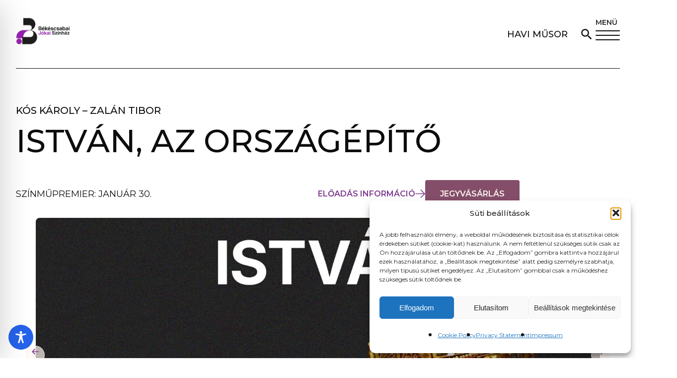

--- FILE ---
content_type: text/html; charset=UTF-8
request_url: https://jokaiszinhaz.hu/page/13/
body_size: 140912
content:
<!DOCTYPE html>
<html lang="hu" prefix="og: https://ogp.me/ns#">

<head>
    <meta charset="UTF-8">
    <meta name="viewport" content="width=device-width">
    <link rel="stylesheet" type="text/css" href="https://jokaiszinhaz.hu/wp-content/themes/Devyourway/style.css" />
    <link rel="preconnect" href="https://fonts.googleapis.com">
    <link rel="preconnect" href="https://fonts.gstatic.com" crossorigin>
    <link href="https://fonts.googleapis.com/css2?family=Montserrat:ital,wght@0,100..900;1,100..900&display=swap"
        rel="stylesheet">
    
<!-- Search Engine Optimization by Rank Math - https://rankmath.com/ -->
<title>Békéscsabai Jókai Színház – Előadások, Jegyvásárlás és Műsor - Békéscsabai Jókai Színház</title>
<meta name="description" content="Kövesse nyomon színházunk legfrissebb híreit, eseményeit és sajtómegjelenéseit!"/>
<meta name="robots" content="index, follow, max-snippet:-1, max-video-preview:-1, max-image-preview:large"/>
<link rel="canonical" href="https://jokaiszinhaz.hu/" />
<meta property="og:locale" content="hu_HU" />
<meta property="og:type" content="website" />
<meta property="og:title" content="Békéscsabai Jókai Színház – Előadások, Jegyvásárlás és Műsor - Békéscsabai Jókai Színház" />
<meta property="og:description" content="Kövesse nyomon színházunk legfrissebb híreit, eseményeit és sajtómegjelenéseit!" />
<meta property="og:url" content="https://jokaiszinhaz.hu/" />
<meta property="og:updated_time" content="2025-12-17T11:34:16+01:00" />
<meta property="article:published_time" content="2025-09-23T17:54:17+02:00" />
<meta property="article:modified_time" content="2025-12-17T11:34:16+01:00" />
<meta name="twitter:card" content="summary_large_image" />
<meta name="twitter:title" content="Békéscsabai Jókai Színház – Előadások, Jegyvásárlás és Műsor - Békéscsabai Jókai Színház" />
<meta name="twitter:description" content="Kövesse nyomon színházunk legfrissebb híreit, eseményeit és sajtómegjelenéseit!" />
<meta name="twitter:label1" content="Szerző:" />
<meta name="twitter:data1" content="SzinhazMester77" />
<meta name="twitter:label2" content="Olvasási idő" />
<meta name="twitter:data2" content="Kevesebb, mint egy perc" />
<script type="application/ld+json" class="rank-math-schema">{"@context":"https://schema.org","@graph":[{"@type":["Person","Organization"],"@id":"https://jokaiszinhaz.hu/#person","name":"B\u00e9k\u00e9scsabai J\u00f3kai Sz\u00ednh\u00e1z","logo":{"@type":"ImageObject","@id":"https://jokaiszinhaz.hu/#logo","url":"https://jokaiszinhaz.hu/wp-content/uploads/cropped-cropped-logoikon-150x150.jpg","contentUrl":"https://jokaiszinhaz.hu/wp-content/uploads/cropped-cropped-logoikon-150x150.jpg","inLanguage":"hu"},"image":{"@type":"ImageObject","@id":"https://jokaiszinhaz.hu/#logo","url":"https://jokaiszinhaz.hu/wp-content/uploads/cropped-cropped-logoikon-150x150.jpg","contentUrl":"https://jokaiszinhaz.hu/wp-content/uploads/cropped-cropped-logoikon-150x150.jpg","inLanguage":"hu"}},{"@type":"WebSite","@id":"https://jokaiszinhaz.hu/#website","url":"https://jokaiszinhaz.hu","publisher":{"@id":"https://jokaiszinhaz.hu/#person"},"inLanguage":"hu"},{"@type":"ImageObject","@id":"https://jokaiszinhaz.hu/wp-content/uploads/2025/09/arrow.svg","url":"https://jokaiszinhaz.hu/wp-content/uploads/2025/09/arrow.svg","width":"200","height":"200","inLanguage":"hu"},{"@type":"WebPage","@id":"https://jokaiszinhaz.hu/#webpage","url":"https://jokaiszinhaz.hu/","name":"B\u00e9k\u00e9scsabai J\u00f3kai Sz\u00ednh\u00e1z \u2013 El\u0151ad\u00e1sok, Jegyv\u00e1s\u00e1rl\u00e1s \u00e9s M\u0171sor - B\u00e9k\u00e9scsabai J\u00f3kai Sz\u00ednh\u00e1z","datePublished":"2025-09-23T17:54:17+02:00","dateModified":"2025-12-17T11:34:16+01:00","about":{"@id":"https://jokaiszinhaz.hu/#person"},"isPartOf":{"@id":"https://jokaiszinhaz.hu/#website"},"primaryImageOfPage":{"@id":"https://jokaiszinhaz.hu/wp-content/uploads/2025/09/arrow.svg"},"inLanguage":"hu"},{"@type":"Person","@id":"https://jokaiszinhaz.hu/author/szinhazmester77/","name":"SzinhazMester77","url":"https://jokaiszinhaz.hu/author/szinhazmester77/","image":{"@type":"ImageObject","@id":"https://secure.gravatar.com/avatar/5ba673f1b804cfc478ddc64299cc99b1e72d3c0e15213282c22df56b3296554e?s=96&amp;d=mm&amp;r=g","url":"https://secure.gravatar.com/avatar/5ba673f1b804cfc478ddc64299cc99b1e72d3c0e15213282c22df56b3296554e?s=96&amp;d=mm&amp;r=g","caption":"SzinhazMester77","inLanguage":"hu"},"sameAs":["https://jokaiszinhaz.hu"]},{"@type":"Article","headline":"B\u00e9k\u00e9scsabai J\u00f3kai Sz\u00ednh\u00e1z \u2013 El\u0151ad\u00e1sok, Jegyv\u00e1s\u00e1rl\u00e1s \u00e9s M\u0171sor - B\u00e9k\u00e9scsabai J\u00f3kai Sz\u00ednh\u00e1z","datePublished":"2025-09-23T17:54:17+02:00","dateModified":"2025-12-17T11:34:16+01:00","author":{"@id":"https://jokaiszinhaz.hu/author/szinhazmester77/","name":"SzinhazMester77"},"publisher":{"@id":"https://jokaiszinhaz.hu/#person"},"description":"K\u00f6vesse nyomon sz\u00ednh\u00e1zunk legfrissebb h\u00edreit, esem\u00e9nyeit \u00e9s sajt\u00f3megjelen\u00e9seit!","name":"B\u00e9k\u00e9scsabai J\u00f3kai Sz\u00ednh\u00e1z \u2013 El\u0151ad\u00e1sok, Jegyv\u00e1s\u00e1rl\u00e1s \u00e9s M\u0171sor - B\u00e9k\u00e9scsabai J\u00f3kai Sz\u00ednh\u00e1z","@id":"https://jokaiszinhaz.hu/#richSnippet","isPartOf":{"@id":"https://jokaiszinhaz.hu/#webpage"},"image":{"@id":"https://jokaiszinhaz.hu/wp-content/uploads/2025/09/arrow.svg"},"inLanguage":"hu","mainEntityOfPage":{"@id":"https://jokaiszinhaz.hu/#webpage"}}]}</script>
<!-- /Rank Math WordPress SEO plugin -->

<link rel="alternate" type="application/rss+xml" title="Békéscsabai Jókai Színház &raquo; hírcsatorna" href="https://jokaiszinhaz.hu/feed/" />
<link rel="alternate" type="application/rss+xml" title="Békéscsabai Jókai Színház &raquo; hozzászólás hírcsatorna" href="https://jokaiszinhaz.hu/comments/feed/" />
<link rel="alternate" title="oEmbed (JSON)" type="application/json+oembed" href="https://jokaiszinhaz.hu/wp-json/oembed/1.0/embed?url=https%3A%2F%2Fjokaiszinhaz.hu%2F" />
<link rel="alternate" title="oEmbed (XML)" type="text/xml+oembed" href="https://jokaiszinhaz.hu/wp-json/oembed/1.0/embed?url=https%3A%2F%2Fjokaiszinhaz.hu%2F&#038;format=xml" />
<style id='wp-img-auto-sizes-contain-inline-css' type='text/css'>
img:is([sizes=auto i],[sizes^="auto," i]){contain-intrinsic-size:3000px 1500px}
/*# sourceURL=wp-img-auto-sizes-contain-inline-css */
</style>
<style id='wp-emoji-styles-inline-css' type='text/css'>

	img.wp-smiley, img.emoji {
		display: inline !important;
		border: none !important;
		box-shadow: none !important;
		height: 1em !important;
		width: 1em !important;
		margin: 0 0.07em !important;
		vertical-align: -0.1em !important;
		background: none !important;
		padding: 0 !important;
	}
/*# sourceURL=wp-emoji-styles-inline-css */
</style>
<style id='wp-block-library-inline-css' type='text/css'>
:root{--wp-block-synced-color:#7a00df;--wp-block-synced-color--rgb:122,0,223;--wp-bound-block-color:var(--wp-block-synced-color);--wp-editor-canvas-background:#ddd;--wp-admin-theme-color:#007cba;--wp-admin-theme-color--rgb:0,124,186;--wp-admin-theme-color-darker-10:#006ba1;--wp-admin-theme-color-darker-10--rgb:0,107,160.5;--wp-admin-theme-color-darker-20:#005a87;--wp-admin-theme-color-darker-20--rgb:0,90,135;--wp-admin-border-width-focus:2px}@media (min-resolution:192dpi){:root{--wp-admin-border-width-focus:1.5px}}.wp-element-button{cursor:pointer}:root .has-very-light-gray-background-color{background-color:#eee}:root .has-very-dark-gray-background-color{background-color:#313131}:root .has-very-light-gray-color{color:#eee}:root .has-very-dark-gray-color{color:#313131}:root .has-vivid-green-cyan-to-vivid-cyan-blue-gradient-background{background:linear-gradient(135deg,#00d084,#0693e3)}:root .has-purple-crush-gradient-background{background:linear-gradient(135deg,#34e2e4,#4721fb 50%,#ab1dfe)}:root .has-hazy-dawn-gradient-background{background:linear-gradient(135deg,#faaca8,#dad0ec)}:root .has-subdued-olive-gradient-background{background:linear-gradient(135deg,#fafae1,#67a671)}:root .has-atomic-cream-gradient-background{background:linear-gradient(135deg,#fdd79a,#004a59)}:root .has-nightshade-gradient-background{background:linear-gradient(135deg,#330968,#31cdcf)}:root .has-midnight-gradient-background{background:linear-gradient(135deg,#020381,#2874fc)}:root{--wp--preset--font-size--normal:16px;--wp--preset--font-size--huge:42px}.has-regular-font-size{font-size:1em}.has-larger-font-size{font-size:2.625em}.has-normal-font-size{font-size:var(--wp--preset--font-size--normal)}.has-huge-font-size{font-size:var(--wp--preset--font-size--huge)}.has-text-align-center{text-align:center}.has-text-align-left{text-align:left}.has-text-align-right{text-align:right}.has-fit-text{white-space:nowrap!important}#end-resizable-editor-section{display:none}.aligncenter{clear:both}.items-justified-left{justify-content:flex-start}.items-justified-center{justify-content:center}.items-justified-right{justify-content:flex-end}.items-justified-space-between{justify-content:space-between}.screen-reader-text{border:0;clip-path:inset(50%);height:1px;margin:-1px;overflow:hidden;padding:0;position:absolute;width:1px;word-wrap:normal!important}.screen-reader-text:focus{background-color:#ddd;clip-path:none;color:#444;display:block;font-size:1em;height:auto;left:5px;line-height:normal;padding:15px 23px 14px;text-decoration:none;top:5px;width:auto;z-index:100000}html :where(.has-border-color){border-style:solid}html :where([style*=border-top-color]){border-top-style:solid}html :where([style*=border-right-color]){border-right-style:solid}html :where([style*=border-bottom-color]){border-bottom-style:solid}html :where([style*=border-left-color]){border-left-style:solid}html :where([style*=border-width]){border-style:solid}html :where([style*=border-top-width]){border-top-style:solid}html :where([style*=border-right-width]){border-right-style:solid}html :where([style*=border-bottom-width]){border-bottom-style:solid}html :where([style*=border-left-width]){border-left-style:solid}html :where(img[class*=wp-image-]){height:auto;max-width:100%}:where(figure){margin:0 0 1em}html :where(.is-position-sticky){--wp-admin--admin-bar--position-offset:var(--wp-admin--admin-bar--height,0px)}@media screen and (max-width:600px){html :where(.is-position-sticky){--wp-admin--admin-bar--position-offset:0px}}

/*# sourceURL=wp-block-library-inline-css */
</style><style id='wp-block-button-inline-css' type='text/css'>
.wp-block-button__link{align-content:center;box-sizing:border-box;cursor:pointer;display:inline-block;height:100%;text-align:center;word-break:break-word}.wp-block-button__link.aligncenter{text-align:center}.wp-block-button__link.alignright{text-align:right}:where(.wp-block-button__link){border-radius:9999px;box-shadow:none;padding:calc(.667em + 2px) calc(1.333em + 2px);text-decoration:none}.wp-block-button[style*=text-decoration] .wp-block-button__link{text-decoration:inherit}.wp-block-buttons>.wp-block-button.has-custom-width{max-width:none}.wp-block-buttons>.wp-block-button.has-custom-width .wp-block-button__link{width:100%}.wp-block-buttons>.wp-block-button.has-custom-font-size .wp-block-button__link{font-size:inherit}.wp-block-buttons>.wp-block-button.wp-block-button__width-25{width:calc(25% - var(--wp--style--block-gap, .5em)*.75)}.wp-block-buttons>.wp-block-button.wp-block-button__width-50{width:calc(50% - var(--wp--style--block-gap, .5em)*.5)}.wp-block-buttons>.wp-block-button.wp-block-button__width-75{width:calc(75% - var(--wp--style--block-gap, .5em)*.25)}.wp-block-buttons>.wp-block-button.wp-block-button__width-100{flex-basis:100%;width:100%}.wp-block-buttons.is-vertical>.wp-block-button.wp-block-button__width-25{width:25%}.wp-block-buttons.is-vertical>.wp-block-button.wp-block-button__width-50{width:50%}.wp-block-buttons.is-vertical>.wp-block-button.wp-block-button__width-75{width:75%}.wp-block-button.is-style-squared,.wp-block-button__link.wp-block-button.is-style-squared{border-radius:0}.wp-block-button.no-border-radius,.wp-block-button__link.no-border-radius{border-radius:0!important}:root :where(.wp-block-button .wp-block-button__link.is-style-outline),:root :where(.wp-block-button.is-style-outline>.wp-block-button__link){border:2px solid;padding:.667em 1.333em}:root :where(.wp-block-button .wp-block-button__link.is-style-outline:not(.has-text-color)),:root :where(.wp-block-button.is-style-outline>.wp-block-button__link:not(.has-text-color)){color:currentColor}:root :where(.wp-block-button .wp-block-button__link.is-style-outline:not(.has-background)),:root :where(.wp-block-button.is-style-outline>.wp-block-button__link:not(.has-background)){background-color:initial;background-image:none}
/*# sourceURL=https://jokaiszinhaz.hu/wp-includes/blocks/button/style.min.css */
</style>
<style id='wp-block-heading-inline-css' type='text/css'>
h1:where(.wp-block-heading).has-background,h2:where(.wp-block-heading).has-background,h3:where(.wp-block-heading).has-background,h4:where(.wp-block-heading).has-background,h5:where(.wp-block-heading).has-background,h6:where(.wp-block-heading).has-background{padding:1.25em 2.375em}h1.has-text-align-left[style*=writing-mode]:where([style*=vertical-lr]),h1.has-text-align-right[style*=writing-mode]:where([style*=vertical-rl]),h2.has-text-align-left[style*=writing-mode]:where([style*=vertical-lr]),h2.has-text-align-right[style*=writing-mode]:where([style*=vertical-rl]),h3.has-text-align-left[style*=writing-mode]:where([style*=vertical-lr]),h3.has-text-align-right[style*=writing-mode]:where([style*=vertical-rl]),h4.has-text-align-left[style*=writing-mode]:where([style*=vertical-lr]),h4.has-text-align-right[style*=writing-mode]:where([style*=vertical-rl]),h5.has-text-align-left[style*=writing-mode]:where([style*=vertical-lr]),h5.has-text-align-right[style*=writing-mode]:where([style*=vertical-rl]),h6.has-text-align-left[style*=writing-mode]:where([style*=vertical-lr]),h6.has-text-align-right[style*=writing-mode]:where([style*=vertical-rl]){rotate:180deg}
/*# sourceURL=https://jokaiszinhaz.hu/wp-includes/blocks/heading/style.min.css */
</style>
<style id='wp-block-image-inline-css' type='text/css'>
.wp-block-image>a,.wp-block-image>figure>a{display:inline-block}.wp-block-image img{box-sizing:border-box;height:auto;max-width:100%;vertical-align:bottom}@media not (prefers-reduced-motion){.wp-block-image img.hide{visibility:hidden}.wp-block-image img.show{animation:show-content-image .4s}}.wp-block-image[style*=border-radius] img,.wp-block-image[style*=border-radius]>a{border-radius:inherit}.wp-block-image.has-custom-border img{box-sizing:border-box}.wp-block-image.aligncenter{text-align:center}.wp-block-image.alignfull>a,.wp-block-image.alignwide>a{width:100%}.wp-block-image.alignfull img,.wp-block-image.alignwide img{height:auto;width:100%}.wp-block-image .aligncenter,.wp-block-image .alignleft,.wp-block-image .alignright,.wp-block-image.aligncenter,.wp-block-image.alignleft,.wp-block-image.alignright{display:table}.wp-block-image .aligncenter>figcaption,.wp-block-image .alignleft>figcaption,.wp-block-image .alignright>figcaption,.wp-block-image.aligncenter>figcaption,.wp-block-image.alignleft>figcaption,.wp-block-image.alignright>figcaption{caption-side:bottom;display:table-caption}.wp-block-image .alignleft{float:left;margin:.5em 1em .5em 0}.wp-block-image .alignright{float:right;margin:.5em 0 .5em 1em}.wp-block-image .aligncenter{margin-left:auto;margin-right:auto}.wp-block-image :where(figcaption){margin-bottom:1em;margin-top:.5em}.wp-block-image.is-style-circle-mask img{border-radius:9999px}@supports ((-webkit-mask-image:none) or (mask-image:none)) or (-webkit-mask-image:none){.wp-block-image.is-style-circle-mask img{border-radius:0;-webkit-mask-image:url('data:image/svg+xml;utf8,<svg viewBox="0 0 100 100" xmlns="http://www.w3.org/2000/svg"><circle cx="50" cy="50" r="50"/></svg>');mask-image:url('data:image/svg+xml;utf8,<svg viewBox="0 0 100 100" xmlns="http://www.w3.org/2000/svg"><circle cx="50" cy="50" r="50"/></svg>');mask-mode:alpha;-webkit-mask-position:center;mask-position:center;-webkit-mask-repeat:no-repeat;mask-repeat:no-repeat;-webkit-mask-size:contain;mask-size:contain}}:root :where(.wp-block-image.is-style-rounded img,.wp-block-image .is-style-rounded img){border-radius:9999px}.wp-block-image figure{margin:0}.wp-lightbox-container{display:flex;flex-direction:column;position:relative}.wp-lightbox-container img{cursor:zoom-in}.wp-lightbox-container img:hover+button{opacity:1}.wp-lightbox-container button{align-items:center;backdrop-filter:blur(16px) saturate(180%);background-color:#5a5a5a40;border:none;border-radius:4px;cursor:zoom-in;display:flex;height:20px;justify-content:center;opacity:0;padding:0;position:absolute;right:16px;text-align:center;top:16px;width:20px;z-index:100}@media not (prefers-reduced-motion){.wp-lightbox-container button{transition:opacity .2s ease}}.wp-lightbox-container button:focus-visible{outline:3px auto #5a5a5a40;outline:3px auto -webkit-focus-ring-color;outline-offset:3px}.wp-lightbox-container button:hover{cursor:pointer;opacity:1}.wp-lightbox-container button:focus{opacity:1}.wp-lightbox-container button:focus,.wp-lightbox-container button:hover,.wp-lightbox-container button:not(:hover):not(:active):not(.has-background){background-color:#5a5a5a40;border:none}.wp-lightbox-overlay{box-sizing:border-box;cursor:zoom-out;height:100vh;left:0;overflow:hidden;position:fixed;top:0;visibility:hidden;width:100%;z-index:100000}.wp-lightbox-overlay .close-button{align-items:center;cursor:pointer;display:flex;justify-content:center;min-height:40px;min-width:40px;padding:0;position:absolute;right:calc(env(safe-area-inset-right) + 16px);top:calc(env(safe-area-inset-top) + 16px);z-index:5000000}.wp-lightbox-overlay .close-button:focus,.wp-lightbox-overlay .close-button:hover,.wp-lightbox-overlay .close-button:not(:hover):not(:active):not(.has-background){background:none;border:none}.wp-lightbox-overlay .lightbox-image-container{height:var(--wp--lightbox-container-height);left:50%;overflow:hidden;position:absolute;top:50%;transform:translate(-50%,-50%);transform-origin:top left;width:var(--wp--lightbox-container-width);z-index:9999999999}.wp-lightbox-overlay .wp-block-image{align-items:center;box-sizing:border-box;display:flex;height:100%;justify-content:center;margin:0;position:relative;transform-origin:0 0;width:100%;z-index:3000000}.wp-lightbox-overlay .wp-block-image img{height:var(--wp--lightbox-image-height);min-height:var(--wp--lightbox-image-height);min-width:var(--wp--lightbox-image-width);width:var(--wp--lightbox-image-width)}.wp-lightbox-overlay .wp-block-image figcaption{display:none}.wp-lightbox-overlay button{background:none;border:none}.wp-lightbox-overlay .scrim{background-color:#fff;height:100%;opacity:.9;position:absolute;width:100%;z-index:2000000}.wp-lightbox-overlay.active{visibility:visible}@media not (prefers-reduced-motion){.wp-lightbox-overlay.active{animation:turn-on-visibility .25s both}.wp-lightbox-overlay.active img{animation:turn-on-visibility .35s both}.wp-lightbox-overlay.show-closing-animation:not(.active){animation:turn-off-visibility .35s both}.wp-lightbox-overlay.show-closing-animation:not(.active) img{animation:turn-off-visibility .25s both}.wp-lightbox-overlay.zoom.active{animation:none;opacity:1;visibility:visible}.wp-lightbox-overlay.zoom.active .lightbox-image-container{animation:lightbox-zoom-in .4s}.wp-lightbox-overlay.zoom.active .lightbox-image-container img{animation:none}.wp-lightbox-overlay.zoom.active .scrim{animation:turn-on-visibility .4s forwards}.wp-lightbox-overlay.zoom.show-closing-animation:not(.active){animation:none}.wp-lightbox-overlay.zoom.show-closing-animation:not(.active) .lightbox-image-container{animation:lightbox-zoom-out .4s}.wp-lightbox-overlay.zoom.show-closing-animation:not(.active) .lightbox-image-container img{animation:none}.wp-lightbox-overlay.zoom.show-closing-animation:not(.active) .scrim{animation:turn-off-visibility .4s forwards}}@keyframes show-content-image{0%{visibility:hidden}99%{visibility:hidden}to{visibility:visible}}@keyframes turn-on-visibility{0%{opacity:0}to{opacity:1}}@keyframes turn-off-visibility{0%{opacity:1;visibility:visible}99%{opacity:0;visibility:visible}to{opacity:0;visibility:hidden}}@keyframes lightbox-zoom-in{0%{transform:translate(calc((-100vw + var(--wp--lightbox-scrollbar-width))/2 + var(--wp--lightbox-initial-left-position)),calc(-50vh + var(--wp--lightbox-initial-top-position))) scale(var(--wp--lightbox-scale))}to{transform:translate(-50%,-50%) scale(1)}}@keyframes lightbox-zoom-out{0%{transform:translate(-50%,-50%) scale(1);visibility:visible}99%{visibility:visible}to{transform:translate(calc((-100vw + var(--wp--lightbox-scrollbar-width))/2 + var(--wp--lightbox-initial-left-position)),calc(-50vh + var(--wp--lightbox-initial-top-position))) scale(var(--wp--lightbox-scale));visibility:hidden}}
/*# sourceURL=https://jokaiszinhaz.hu/wp-includes/blocks/image/style.min.css */
</style>
<style id='wp-block-buttons-inline-css' type='text/css'>
.wp-block-buttons{box-sizing:border-box}.wp-block-buttons.is-vertical{flex-direction:column}.wp-block-buttons.is-vertical>.wp-block-button:last-child{margin-bottom:0}.wp-block-buttons>.wp-block-button{display:inline-block;margin:0}.wp-block-buttons.is-content-justification-left{justify-content:flex-start}.wp-block-buttons.is-content-justification-left.is-vertical{align-items:flex-start}.wp-block-buttons.is-content-justification-center{justify-content:center}.wp-block-buttons.is-content-justification-center.is-vertical{align-items:center}.wp-block-buttons.is-content-justification-right{justify-content:flex-end}.wp-block-buttons.is-content-justification-right.is-vertical{align-items:flex-end}.wp-block-buttons.is-content-justification-space-between{justify-content:space-between}.wp-block-buttons.aligncenter{text-align:center}.wp-block-buttons:not(.is-content-justification-space-between,.is-content-justification-right,.is-content-justification-left,.is-content-justification-center) .wp-block-button.aligncenter{margin-left:auto;margin-right:auto;width:100%}.wp-block-buttons[style*=text-decoration] .wp-block-button,.wp-block-buttons[style*=text-decoration] .wp-block-button__link{text-decoration:inherit}.wp-block-buttons.has-custom-font-size .wp-block-button__link{font-size:inherit}.wp-block-buttons .wp-block-button__link{width:100%}.wp-block-button.aligncenter{text-align:center}
/*# sourceURL=https://jokaiszinhaz.hu/wp-includes/blocks/buttons/style.min.css */
</style>
<style id='wp-block-columns-inline-css' type='text/css'>
.wp-block-columns{box-sizing:border-box;display:flex;flex-wrap:wrap!important}@media (min-width:782px){.wp-block-columns{flex-wrap:nowrap!important}}.wp-block-columns{align-items:normal!important}.wp-block-columns.are-vertically-aligned-top{align-items:flex-start}.wp-block-columns.are-vertically-aligned-center{align-items:center}.wp-block-columns.are-vertically-aligned-bottom{align-items:flex-end}@media (max-width:781px){.wp-block-columns:not(.is-not-stacked-on-mobile)>.wp-block-column{flex-basis:100%!important}}@media (min-width:782px){.wp-block-columns:not(.is-not-stacked-on-mobile)>.wp-block-column{flex-basis:0;flex-grow:1}.wp-block-columns:not(.is-not-stacked-on-mobile)>.wp-block-column[style*=flex-basis]{flex-grow:0}}.wp-block-columns.is-not-stacked-on-mobile{flex-wrap:nowrap!important}.wp-block-columns.is-not-stacked-on-mobile>.wp-block-column{flex-basis:0;flex-grow:1}.wp-block-columns.is-not-stacked-on-mobile>.wp-block-column[style*=flex-basis]{flex-grow:0}:where(.wp-block-columns){margin-bottom:1.75em}:where(.wp-block-columns.has-background){padding:1.25em 2.375em}.wp-block-column{flex-grow:1;min-width:0;overflow-wrap:break-word;word-break:break-word}.wp-block-column.is-vertically-aligned-top{align-self:flex-start}.wp-block-column.is-vertically-aligned-center{align-self:center}.wp-block-column.is-vertically-aligned-bottom{align-self:flex-end}.wp-block-column.is-vertically-aligned-stretch{align-self:stretch}.wp-block-column.is-vertically-aligned-bottom,.wp-block-column.is-vertically-aligned-center,.wp-block-column.is-vertically-aligned-top{width:100%}
/*# sourceURL=https://jokaiszinhaz.hu/wp-includes/blocks/columns/style.min.css */
</style>
<style id='wp-block-group-inline-css' type='text/css'>
.wp-block-group{box-sizing:border-box}:where(.wp-block-group.wp-block-group-is-layout-constrained){position:relative}
/*# sourceURL=https://jokaiszinhaz.hu/wp-includes/blocks/group/style.min.css */
</style>
<style id='wp-block-paragraph-inline-css' type='text/css'>
.is-small-text{font-size:.875em}.is-regular-text{font-size:1em}.is-large-text{font-size:2.25em}.is-larger-text{font-size:3em}.has-drop-cap:not(:focus):first-letter{float:left;font-size:8.4em;font-style:normal;font-weight:100;line-height:.68;margin:.05em .1em 0 0;text-transform:uppercase}body.rtl .has-drop-cap:not(:focus):first-letter{float:none;margin-left:.1em}p.has-drop-cap.has-background{overflow:hidden}:root :where(p.has-background){padding:1.25em 2.375em}:where(p.has-text-color:not(.has-link-color)) a{color:inherit}p.has-text-align-left[style*="writing-mode:vertical-lr"],p.has-text-align-right[style*="writing-mode:vertical-rl"]{rotate:180deg}
/*# sourceURL=https://jokaiszinhaz.hu/wp-includes/blocks/paragraph/style.min.css */
</style>
<style id='wp-block-separator-inline-css' type='text/css'>
@charset "UTF-8";.wp-block-separator{border:none;border-top:2px solid}:root :where(.wp-block-separator.is-style-dots){height:auto;line-height:1;text-align:center}:root :where(.wp-block-separator.is-style-dots):before{color:currentColor;content:"···";font-family:serif;font-size:1.5em;letter-spacing:2em;padding-left:2em}.wp-block-separator.is-style-dots{background:none!important;border:none!important}
/*# sourceURL=https://jokaiszinhaz.hu/wp-includes/blocks/separator/style.min.css */
</style>
<style id='wp-block-spacer-inline-css' type='text/css'>
.wp-block-spacer{clear:both}
/*# sourceURL=https://jokaiszinhaz.hu/wp-includes/blocks/spacer/style.min.css */
</style>
<style id='global-styles-inline-css' type='text/css'>
:root{--wp--preset--aspect-ratio--square: 1;--wp--preset--aspect-ratio--4-3: 4/3;--wp--preset--aspect-ratio--3-4: 3/4;--wp--preset--aspect-ratio--3-2: 3/2;--wp--preset--aspect-ratio--2-3: 2/3;--wp--preset--aspect-ratio--16-9: 16/9;--wp--preset--aspect-ratio--9-16: 9/16;--wp--preset--color--black: #000000;--wp--preset--color--cyan-bluish-gray: #abb8c3;--wp--preset--color--white: #ffffff;--wp--preset--color--pale-pink: #f78da7;--wp--preset--color--vivid-red: #cf2e2e;--wp--preset--color--luminous-vivid-orange: #ff6900;--wp--preset--color--luminous-vivid-amber: #fcb900;--wp--preset--color--light-green-cyan: #7bdcb5;--wp--preset--color--vivid-green-cyan: #00d084;--wp--preset--color--pale-cyan-blue: #8ed1fc;--wp--preset--color--vivid-cyan-blue: #0693e3;--wp--preset--color--vivid-purple: #9b51e0;--wp--preset--color--black-100: #0D0D0D;--wp--preset--color--black-70: #262626;--wp--preset--color--black-50: #656565;--wp--preset--color--lila: #7E3C8F;--wp--preset--color--halvany-piros: #FBF5F5;--wp--preset--color--halvany-lila: #F7F4FE;--wp--preset--color--halvany-zold: #F0FDF4;--wp--preset--color--barack: #FBE5D8;--wp--preset--gradient--vivid-cyan-blue-to-vivid-purple: linear-gradient(135deg,rgb(6,147,227) 0%,rgb(155,81,224) 100%);--wp--preset--gradient--light-green-cyan-to-vivid-green-cyan: linear-gradient(135deg,rgb(122,220,180) 0%,rgb(0,208,130) 100%);--wp--preset--gradient--luminous-vivid-amber-to-luminous-vivid-orange: linear-gradient(135deg,rgb(252,185,0) 0%,rgb(255,105,0) 100%);--wp--preset--gradient--luminous-vivid-orange-to-vivid-red: linear-gradient(135deg,rgb(255,105,0) 0%,rgb(207,46,46) 100%);--wp--preset--gradient--very-light-gray-to-cyan-bluish-gray: linear-gradient(135deg,rgb(238,238,238) 0%,rgb(169,184,195) 100%);--wp--preset--gradient--cool-to-warm-spectrum: linear-gradient(135deg,rgb(74,234,220) 0%,rgb(151,120,209) 20%,rgb(207,42,186) 40%,rgb(238,44,130) 60%,rgb(251,105,98) 80%,rgb(254,248,76) 100%);--wp--preset--gradient--blush-light-purple: linear-gradient(135deg,rgb(255,206,236) 0%,rgb(152,150,240) 100%);--wp--preset--gradient--blush-bordeaux: linear-gradient(135deg,rgb(254,205,165) 0%,rgb(254,45,45) 50%,rgb(107,0,62) 100%);--wp--preset--gradient--luminous-dusk: linear-gradient(135deg,rgb(255,203,112) 0%,rgb(199,81,192) 50%,rgb(65,88,208) 100%);--wp--preset--gradient--pale-ocean: linear-gradient(135deg,rgb(255,245,203) 0%,rgb(182,227,212) 50%,rgb(51,167,181) 100%);--wp--preset--gradient--electric-grass: linear-gradient(135deg,rgb(202,248,128) 0%,rgb(113,206,126) 100%);--wp--preset--gradient--midnight: linear-gradient(135deg,rgb(2,3,129) 0%,rgb(40,116,252) 100%);--wp--preset--font-size--small: 13px;--wp--preset--font-size--medium: 20px;--wp--preset--font-size--large: 36px;--wp--preset--font-size--x-large: 42px;--wp--preset--spacing--20: 0.44rem;--wp--preset--spacing--30: 0.67rem;--wp--preset--spacing--40: 1rem;--wp--preset--spacing--50: 1.5rem;--wp--preset--spacing--60: 2.25rem;--wp--preset--spacing--70: 3.38rem;--wp--preset--spacing--80: 5.06rem;--wp--preset--shadow--natural: 6px 6px 9px rgba(0, 0, 0, 0.2);--wp--preset--shadow--deep: 12px 12px 50px rgba(0, 0, 0, 0.4);--wp--preset--shadow--sharp: 6px 6px 0px rgba(0, 0, 0, 0.2);--wp--preset--shadow--outlined: 6px 6px 0px -3px rgb(255, 255, 255), 6px 6px rgb(0, 0, 0);--wp--preset--shadow--crisp: 6px 6px 0px rgb(0, 0, 0);}:where(.is-layout-flex){gap: 0.5em;}:where(.is-layout-grid){gap: 0.5em;}body .is-layout-flex{display: flex;}.is-layout-flex{flex-wrap: wrap;align-items: center;}.is-layout-flex > :is(*, div){margin: 0;}body .is-layout-grid{display: grid;}.is-layout-grid > :is(*, div){margin: 0;}:where(.wp-block-columns.is-layout-flex){gap: 2em;}:where(.wp-block-columns.is-layout-grid){gap: 2em;}:where(.wp-block-post-template.is-layout-flex){gap: 1.25em;}:where(.wp-block-post-template.is-layout-grid){gap: 1.25em;}.has-black-color{color: var(--wp--preset--color--black) !important;}.has-cyan-bluish-gray-color{color: var(--wp--preset--color--cyan-bluish-gray) !important;}.has-white-color{color: var(--wp--preset--color--white) !important;}.has-pale-pink-color{color: var(--wp--preset--color--pale-pink) !important;}.has-vivid-red-color{color: var(--wp--preset--color--vivid-red) !important;}.has-luminous-vivid-orange-color{color: var(--wp--preset--color--luminous-vivid-orange) !important;}.has-luminous-vivid-amber-color{color: var(--wp--preset--color--luminous-vivid-amber) !important;}.has-light-green-cyan-color{color: var(--wp--preset--color--light-green-cyan) !important;}.has-vivid-green-cyan-color{color: var(--wp--preset--color--vivid-green-cyan) !important;}.has-pale-cyan-blue-color{color: var(--wp--preset--color--pale-cyan-blue) !important;}.has-vivid-cyan-blue-color{color: var(--wp--preset--color--vivid-cyan-blue) !important;}.has-vivid-purple-color{color: var(--wp--preset--color--vivid-purple) !important;}.has-black-background-color{background-color: var(--wp--preset--color--black) !important;}.has-cyan-bluish-gray-background-color{background-color: var(--wp--preset--color--cyan-bluish-gray) !important;}.has-white-background-color{background-color: var(--wp--preset--color--white) !important;}.has-pale-pink-background-color{background-color: var(--wp--preset--color--pale-pink) !important;}.has-vivid-red-background-color{background-color: var(--wp--preset--color--vivid-red) !important;}.has-luminous-vivid-orange-background-color{background-color: var(--wp--preset--color--luminous-vivid-orange) !important;}.has-luminous-vivid-amber-background-color{background-color: var(--wp--preset--color--luminous-vivid-amber) !important;}.has-light-green-cyan-background-color{background-color: var(--wp--preset--color--light-green-cyan) !important;}.has-vivid-green-cyan-background-color{background-color: var(--wp--preset--color--vivid-green-cyan) !important;}.has-pale-cyan-blue-background-color{background-color: var(--wp--preset--color--pale-cyan-blue) !important;}.has-vivid-cyan-blue-background-color{background-color: var(--wp--preset--color--vivid-cyan-blue) !important;}.has-vivid-purple-background-color{background-color: var(--wp--preset--color--vivid-purple) !important;}.has-black-border-color{border-color: var(--wp--preset--color--black) !important;}.has-cyan-bluish-gray-border-color{border-color: var(--wp--preset--color--cyan-bluish-gray) !important;}.has-white-border-color{border-color: var(--wp--preset--color--white) !important;}.has-pale-pink-border-color{border-color: var(--wp--preset--color--pale-pink) !important;}.has-vivid-red-border-color{border-color: var(--wp--preset--color--vivid-red) !important;}.has-luminous-vivid-orange-border-color{border-color: var(--wp--preset--color--luminous-vivid-orange) !important;}.has-luminous-vivid-amber-border-color{border-color: var(--wp--preset--color--luminous-vivid-amber) !important;}.has-light-green-cyan-border-color{border-color: var(--wp--preset--color--light-green-cyan) !important;}.has-vivid-green-cyan-border-color{border-color: var(--wp--preset--color--vivid-green-cyan) !important;}.has-pale-cyan-blue-border-color{border-color: var(--wp--preset--color--pale-cyan-blue) !important;}.has-vivid-cyan-blue-border-color{border-color: var(--wp--preset--color--vivid-cyan-blue) !important;}.has-vivid-purple-border-color{border-color: var(--wp--preset--color--vivid-purple) !important;}.has-vivid-cyan-blue-to-vivid-purple-gradient-background{background: var(--wp--preset--gradient--vivid-cyan-blue-to-vivid-purple) !important;}.has-light-green-cyan-to-vivid-green-cyan-gradient-background{background: var(--wp--preset--gradient--light-green-cyan-to-vivid-green-cyan) !important;}.has-luminous-vivid-amber-to-luminous-vivid-orange-gradient-background{background: var(--wp--preset--gradient--luminous-vivid-amber-to-luminous-vivid-orange) !important;}.has-luminous-vivid-orange-to-vivid-red-gradient-background{background: var(--wp--preset--gradient--luminous-vivid-orange-to-vivid-red) !important;}.has-very-light-gray-to-cyan-bluish-gray-gradient-background{background: var(--wp--preset--gradient--very-light-gray-to-cyan-bluish-gray) !important;}.has-cool-to-warm-spectrum-gradient-background{background: var(--wp--preset--gradient--cool-to-warm-spectrum) !important;}.has-blush-light-purple-gradient-background{background: var(--wp--preset--gradient--blush-light-purple) !important;}.has-blush-bordeaux-gradient-background{background: var(--wp--preset--gradient--blush-bordeaux) !important;}.has-luminous-dusk-gradient-background{background: var(--wp--preset--gradient--luminous-dusk) !important;}.has-pale-ocean-gradient-background{background: var(--wp--preset--gradient--pale-ocean) !important;}.has-electric-grass-gradient-background{background: var(--wp--preset--gradient--electric-grass) !important;}.has-midnight-gradient-background{background: var(--wp--preset--gradient--midnight) !important;}.has-small-font-size{font-size: var(--wp--preset--font-size--small) !important;}.has-medium-font-size{font-size: var(--wp--preset--font-size--medium) !important;}.has-large-font-size{font-size: var(--wp--preset--font-size--large) !important;}.has-x-large-font-size{font-size: var(--wp--preset--font-size--x-large) !important;}
:where(.wp-block-columns.is-layout-flex){gap: 2em;}:where(.wp-block-columns.is-layout-grid){gap: 2em;}
/*# sourceURL=global-styles-inline-css */
</style>
<style id='core-block-supports-inline-css' type='text/css'>
.wp-container-core-group-is-layout-ad2f72ca{flex-wrap:nowrap;}.wp-container-core-columns-is-layout-9d6595d7{flex-wrap:nowrap;}.wp-container-core-buttons-is-layout-765c4724{justify-content:flex-end;}.wp-container-core-buttons-is-layout-fdcfc74e{justify-content:flex-start;}.wp-elements-cf12dd4a673dbc765d6cec2979fc8aa3 a:where(:not(.wp-element-button)){color:#7e3c8f;}.wp-container-core-group-is-layout-94bc23d7{flex-wrap:nowrap;justify-content:center;}
/*# sourceURL=core-block-supports-inline-css */
</style>

<style id='classic-theme-styles-inline-css' type='text/css'>
/*! This file is auto-generated */
.wp-block-button__link{color:#fff;background-color:#32373c;border-radius:9999px;box-shadow:none;text-decoration:none;padding:calc(.667em + 2px) calc(1.333em + 2px);font-size:1.125em}.wp-block-file__button{background:#32373c;color:#fff;text-decoration:none}
/*# sourceURL=/wp-includes/css/classic-themes.min.css */
</style>
<link rel='stylesheet' id='accessibility-onetap-css' href='https://jokaiszinhaz.hu/wp-content/plugins/accessibility-onetap/assets/css/accessibility-onetap-front-end.min.css?ver=2.6.3' type='text/css' media='all' />
<style id='accessibility-onetap-inline-css' type='text/css'>

		.onetap-container-toggle .onetap-toggle svg,
		nav.onetap-accessibility.onetap-plugin-onetap .onetap-container .onetap-accessibility-settings header.onetap-header-top .onetap-site-container .onetap-site-info .onetap-image svg {
			fill: #2563eb !important;
		}		
		nav.onetap-accessibility.onetap-plugin-onetap .onetap-container .onetap-accessibility-settings .onetap-features-container .onetap-features .onetap-box-feature.onetap-lv2 .onetap-title p.onetap-option-levels span.onetap-level.onetap-level1, nav.onetap-accessibility.onetap-plugin-onetap .onetap-container .onetap-accessibility-settings .onetap-features-container .onetap-features .onetap-box-feature.onetap-lv2 .onetap-title p.onetap-option-levels span.onetap-level.onetap-level2,
		nav.onetap-accessibility.onetap-plugin-onetap .onetap-container .onetap-accessibility-settings .onetap-features-container .onetap-features .onetap-box-feature.onetap-lv3 .onetap-title p.onetap-option-levels span.onetap-level.onetap-level1, nav.onetap-accessibility.onetap-plugin-onetap .onetap-container .onetap-accessibility-settings .onetap-features-container .onetap-features .onetap-box-feature.onetap-lv3 .onetap-title p.onetap-option-levels span.onetap-level.onetap-level2, nav.onetap-accessibility.onetap-plugin-onetap .onetap-container .onetap-accessibility-settings .onetap-features-container .onetap-features .onetap-box-feature.onetap-lv3 .onetap-title p.onetap-option-levels span.onetap-level.onetap-level3,
		.onetap-container-toggle .onetap-toggle img,
		nav.onetap-accessibility.onetap-plugin-onetap .onetap-container .toolbar-hide-duration .box-hide-duration .box-btn-action button.hide-toolbar,
		nav.onetap-accessibility.onetap-plugin-onetap .onetap-container .onetap-accessibility-settings .onetap-features-container .onetap-features .onetap-box-features .onetap-box-step-controls .onetap-new-level .onetap-btn,
		nav.onetap-accessibility.onetap-plugin-onetap .onetap-container .onetap-accessibility-settings .onetap-reset-settings button,
		nav.onetap-accessibility.onetap-plugin-onetap .onetap-container .onetap-accessibility-settings header.onetap-header-top .onetap-site-container,
		nav.onetap-accessibility.onetap-plugin-onetap .onetap-container .onetap-accessibility-settings div.onetap-multi-functional-feature .onetap-box-functions .onetap-functional-feature.onetap-active .onetap-right .box-swich label.switch input+.slider,
		nav.onetap-accessibility.onetap-plugin-onetap .onetap-container .onetap-accessibility-settings div.onetap-multi-functional-feature .onetap-box-functions .onetap-functional-feature .onetap-right .box-swich label.switch input:checked+.slider,
		nav.onetap-accessibility.onetap-plugin-onetap .onetap-container .onetap-accessibility-settings div.onetap-multi-functional-feature .onetap-box-functions .onetap-functional-feature.onetap-active div.onetap-right div.box-swich label.switch span.slider.round:hover,
		nav.onetap-accessibility.onetap-plugin-onetap .onetap-container .onetap-accessibility-settings .onetap-features-container .onetap-features .onetap-box-features .onetap-box-step-controls .onetap-new-level .onetap-title .box-btn .onetap-btn,
		nav.onetap-accessibility.onetap-plugin-onetap .onetap-container .onetap-accessibility-settings div.onetap-multi-functional-feature .onetap-box-functions .onetap-functional-feature.onetap-active .onetap-left svg,
		nav.onetap-accessibility.onetap-plugin-onetap .onetap-container .onetap-accessibility-settings .onetap-features-container .onetap-features .onetap-box-features .onetap-box-feature.onetap-active .onetap-icon .onetap-icon-animation svg {
			background: #2563eb !important;
		}
		nav.onetap-accessibility.onetap-plugin-onetap .onetap-container .onetap-accessibility-settings .onetap-features-container .onetap-features .onetap-box-features .onetap-box-step-controls .onetap-new-level .onetap-btn,
		nav.onetap-accessibility.onetap-plugin-onetap .onetap-container .onetap-accessibility-settings .onetap-features-container .onetap-features .onetap-box-features .onetap-box-step-controls .onetap-new-level .onetap-title .box-btn .onetap-btn {
			color: #2563eb !important;
		}			
		nav.onetap-accessibility.onetap-plugin-onetap .onetap-container .toolbar-hide-duration .box-hide-duration form label input {
			accent-color: #2563eb !important;
		}
		.onetap-container-toggle .onetap-toggle img.design-border1 {
			box-shadow: 0 0 0 4px #2563eb;
		}

		nav.onetap-accessibility.onetap-plugin-onetap .onetap-container .toolbar-hide-duration .box-hide-duration form label.active,
		nav.onetap-accessibility.onetap-plugin-onetap .onetap-container .toolbar-hide-duration .box-hide-duration form label:hover {
			border: 2px solid #2563eb !important;
			outline: none !important;
		}			
		nav.onetap-accessibility.onetap-plugin-onetap .onetap-container .onetap-accessibility-settings div.onetap-multi-functional-feature .onetap-box-functions .onetap-functional-feature .onetap-right .box-swich label.switch:focus .slider,			
		nav.onetap-accessibility.onetap-plugin-onetap .onetap-container .onetap-accessibility-settings .onetap-reset-settings button:focus {
			outline: 2px solid #2563eb !important;
		}
		nav.onetap-accessibility.onetap-plugin-onetap .onetap-container .onetap-accessibility-settings .onetap-features-container .onetap-features .onetap-box-features .onetap-box-feature:hover,
		nav.onetap-accessibility.onetap-plugin-onetap .onetap-container .onetap-accessibility-settings .onetap-features-container .onetap-features .onetap-box-features .onetap-box-feature:focus-visible,
		nav.onetap-accessibility.onetap-plugin-onetap .onetap-container .onetap-accessibility-settings .onetap-features-container .onetap-features .onetap-box-features button.onetap-box-feature.onetap-inactive:hover,
		nav.onetap-accessibility.onetap-plugin-onetap .onetap-container .onetap-accessibility-settings .onetap-features-container .onetap-features .onetap-box-features .onetap-box-feature.onetap-active {
			border-color: #2563eb !important;
			box-shadow: 0 0 0 1px #2563eb !important;
		}

		nav.onetap-accessibility.onetap-plugin-onetap .onetap-container .toolbar-hide-duration .box-hide-duration .box-btn-action button.hide-toolbar {
			border-color: #2563eb !important;
		}
			@media only screen and (max-width: 576px) {
				.onetap-container-toggle .onetap-toggle {
					left: 0 !important;
					margin-left: 15px !important;					
					bottom: 0 !important;
					margin-bottom: 15px !important;
				}
				nav.onetap-accessibility.onetap-plugin-onetap {
					left: -580px !important;
				}
				nav.onetap-accessibility.onetap-plugin-onetap.onetap-toggle-open {
					left: 0 !important;
				}			
				nav.onetap-accessibility.onetap-plugin-onetap .onetap-container .onetap-accessibility-settings header.onetap-header-top .onetap-close {
					right: 34px !important;
				}			
			}			
			
			@media only screen and (min-width: 576px) and (max-width: 991.98px) {
				.onetap-container-toggle .onetap-toggle {
					left: 0 !important;
					margin-left: 15px !important;					
					bottom: 0 !important;
					margin-bottom: 15px !important;
				}
				nav.onetap-accessibility.onetap-plugin-onetap {
					left: -580px !important;
				}
				nav.onetap-accessibility.onetap-plugin-onetap.onetap-toggle-open {
					left: 0 !important;
				}			
				nav.onetap-accessibility.onetap-plugin-onetap .onetap-container .onetap-accessibility-settings header.onetap-header-top .onetap-close {
					left: calc(530px - 20px) !important;
				}			
			}			
			
			@media only screen and (min-width: 992px) {
				.onetap-container-toggle .onetap-toggle {
					left: 0 !important;
					margin-left: 15px !important;					
					bottom: 0 !important;
					margin-bottom: 15px !important;
				}
				nav.onetap-accessibility.onetap-plugin-onetap {
					left: -580px !important;
				}
				nav.onetap-accessibility.onetap-plugin-onetap.onetap-toggle-open {
					left: 0 !important;
				}			
				nav.onetap-accessibility.onetap-plugin-onetap .onetap-container .onetap-accessibility-settings header.onetap-header-top .onetap-close {
					left: calc(530px - 20px) !important;
				}			
			}			
			
			nav.onetap-accessibility.onetap-plugin-onetap .onetap-container .onetap-accessibility-settings div.onetap-multi-functional-feature {
				display: none !important;
			}

			nav.onetap-accessibility.onetap-plugin-onetap .onetap-container .onetap-accessibility-settings .onetap-features-container.onetap-feature-content-modules {
				padding: 0 14px 0 14px !important;
				margin-top: -85px !important;
				margin-bottom: 24px !important;
			}
				
			nav.onetap-accessibility.onetap-plugin-onetap .onetap-container .onetap-accessibility-settings .onetap-features-container.onetap-feature-content-secondary {
				margin-top: 24px !important;
			}
/*# sourceURL=accessibility-onetap-inline-css */
</style>
<link rel='stylesheet' id='carousel-css' href='https://jokaiszinhaz.hu/wp-content/plugins/content-boost/css/carousel.css?ver=1763394311' type='text/css' media='all' />
<link rel='stylesheet' id='cb-wide-css' href='https://jokaiszinhaz.hu/wp-content/plugins/content-boost/css/wide.css?ver=1763394312' type='text/css' media='all' />
<link rel='stylesheet' id='cb-slides-css' href='https://jokaiszinhaz.hu/wp-content/plugins/content-boost/css/slides.css?ver=1763394312' type='text/css' media='all' />
<link rel='stylesheet' id='wpum-frontend-css' href='https://jokaiszinhaz.hu/wp-content/plugins/wp-user-manager/assets/css/wpum.min.css?ver=2.9.12' type='text/css' media='all' />
<link rel='stylesheet' id='cmplz-general-css' href='https://jokaiszinhaz.hu/wp-content/plugins/complianz-gdpr/assets/css/cookieblocker.min.css?ver=1763394814' type='text/css' media='all' />
<link rel='stylesheet' id='gridstyle-css' href='https://jokaiszinhaz.hu/wp-content/themes/Devyourway/css/grid.css?ver=6.9' type='text/css' media='all' />
<link rel='stylesheet' id='formstyle-css' href='https://jokaiszinhaz.hu/wp-content/themes/Devyourway/css/form.css?ver=6.9' type='text/css' media='all' />
<link rel='stylesheet' id='menustyle-css' href='https://jokaiszinhaz.hu/wp-content/themes/Devyourway/css/menu.css?ver=6.9' type='text/css' media='all' />
<link rel='stylesheet' id='eloadasstyle-css' href='https://jokaiszinhaz.hu/wp-content/themes/Devyourway/css/eloadas.css?ver=6.9' type='text/css' media='all' />
<link rel='stylesheet' id='havimusorstyle-css' href='https://jokaiszinhaz.hu/wp-content/themes/Devyourway/css/havimusor.css?ver=6.9' type='text/css' media='all' />
<link rel='stylesheet' id='slidestyle-css' href='https://jokaiszinhaz.hu/wp-content/themes/Devyourway/css/slide.css?ver=6.9' type='text/css' media='all' />
<link rel='stylesheet' id='repertoarstyle-css' href='https://jokaiszinhaz.hu/wp-content/themes/Devyourway/css/repertoar.css?ver=6.9' type='text/css' media='all' />
<link rel='stylesheet' id='hirekstyle-css' href='https://jokaiszinhaz.hu/wp-content/themes/Devyourway/css/hirek.css?ver=6.9' type='text/css' media='all' />
<link rel='stylesheet' id='galeriasstyle-css' href='https://jokaiszinhaz.hu/wp-content/themes/Devyourway/css/galeria.css?ver=6.9' type='text/css' media='all' />
<link rel='stylesheet' id='commentsstyle-css' href='https://jokaiszinhaz.hu/wp-content/themes/Devyourway/css/comments.css?ver=6.9' type='text/css' media='all' />
<link rel='stylesheet' id='responsivestyle-css' href='https://jokaiszinhaz.hu/wp-content/themes/Devyourway/css/responsive.css?ver=6.9' type='text/css' media='all' />
<style id='kitty-custom-palette-inline-css' type='text/css'>
:root{
  --black-100:#0D0D0D;
  --black-70: #262626;
  --black-50:#656565;
  --lila:#7E3C8F;
  --halvany-piros:#FBF5F5;
  --halvany-lila:#F7F4FE;
  --halvany-zold:#F0FDF4;
  --barack:#FBE5D8;
}

/* Gutenberg erősítő osztályok */
.has-black-100-color{color:var(--black-100)!important;}
.has-black-100-background-color{background-color:var(--black-100)!important;}

.has-black-70-color{color:var(--black-70)!important;}
.has-black-70-background-color{background-color:var(--black-70)!important;}

.has-black-50-color{color:var(--black-50)!important;}
.has-black-50-background-color{background-color:var(--black-50)!important;}

.has-lila-color{color:var(--lila)!important;}
.has-lila-background-color{background-color:var(--lila)!important;}

.has-halvany-piros-color{color:var(--halvany-piros)!important;}
.has-halvany-piros-background-color{background-color:var(--halvany-piros)!important;}

.has-halvany-lila-color{color:var(--halvany-lila)!important;}
.has-halvany-lila-background-color{background-color:var(--halvany-lila)!important;}

.has-halvany-zold-color{color:var(--halvany-zold)!important;}
.has-halvany-zold-background-color{background-color:var(--halvany-zold)!important;}

.has-barack-color{color:var(--barack)!important;}
.has-barack-background-color{background-color:var(--barack)!important;}
/*# sourceURL=kitty-custom-palette-inline-css */
</style>
<script type="text/javascript" src="https://jokaiszinhaz.hu/wp-includes/js/jquery/jquery.min.js?ver=3.7.1" id="jquery-core-js"></script>
<script type="text/javascript" src="https://jokaiszinhaz.hu/wp-includes/js/jquery/jquery-migrate.min.js?ver=3.4.1" id="jquery-migrate-js"></script>
<link rel="https://api.w.org/" href="https://jokaiszinhaz.hu/wp-json/" /><link rel="alternate" title="JSON" type="application/json" href="https://jokaiszinhaz.hu/wp-json/wp/v2/pages/85" /><link rel="EditURI" type="application/rsd+xml" title="RSD" href="https://jokaiszinhaz.hu/xmlrpc.php?rsd" />
<meta name="generator" content="WordPress 6.9" />
<link rel='shortlink' href='https://jokaiszinhaz.hu/' />
			<style>.cmplz-hidden {
					display: none !important;
				}</style><style id="modula-slideshow">.modula-toolbar {position: absolute;top: 0;right: 60px;z-index: 9999999;display: block;opacity: 1;}.modula-toolbar span.modula-play {margin-right: 10px;}.modula-toolbar span {cursor:pointer;color: #fff;display:inline-block;}.modula-toolbar span svg {width: 15px;}.modula-toolbar.modula-is-playing span.modula-play {opacity: .5;}.modula-toolbar:not(.modula-is-playing) span.modula-pause {opacity: .5;}</style><style>.login-on { display: none !important; }</style><link rel="icon" href="https://jokaiszinhaz.hu/wp-content/uploads/cropped-logoikon-32x32.jpg" sizes="32x32" />
<link rel="icon" href="https://jokaiszinhaz.hu/wp-content/uploads/cropped-logoikon-192x192.jpg" sizes="192x192" />
<link rel="apple-touch-icon" href="https://jokaiszinhaz.hu/wp-content/uploads/cropped-logoikon-180x180.jpg" />
<meta name="msapplication-TileImage" content="https://jokaiszinhaz.hu/wp-content/uploads/cropped-logoikon-270x270.jpg" />

    <!-- Google tag (gtag.js) -->
    <script type="text/plain" data-service="google-analytics" data-category="statistics" async data-cmplz-src="https://www.googletagmanager.com/gtag/js?id=G-5SXWEQET7D"></script>
    <script> window.dataLayer = window.dataLayer || []; function gtag() { dataLayer.push(arguments); } gtag('js', new Date()); gtag('config', 'G-5SXWEQET7D'); </script>

</head>

<body data-cmplz=1 class="home paged wp-singular page-template-default page page-id-85 wp-custom-logo wp-embed-responsive paged-13 page-paged-13 wp-theme-Devyourway onetap-root onetap-accessibility-plugin onetap-body-class onetap-custom-class onetap-classes onetap_hide_text_magnifier onetap_hide_dyslexic_font onetap_hide_dark_contrast onetap_hide_saturation onetap_hide_read_page onetap_hide_keyboard_navigation onetap_hide_mute_sounds onetap_hide_highlight_titles modula-best-grid-gallery">
    
    <body data-cmplz=1 class="home paged wp-singular page-template-default page page-id-85 wp-custom-logo wp-embed-responsive paged-13 page-paged-13 wp-theme-Devyourway onetap-root onetap-accessibility-plugin onetap-body-class onetap-custom-class onetap-classes onetap_hide_text_magnifier onetap_hide_dyslexic_font onetap_hide_dark_contrast onetap_hide_saturation onetap_hide_read_page onetap_hide_keyboard_navigation onetap_hide_mute_sounds onetap_hide_highlight_titles modula-best-grid-gallery">
        
        <a class="skip-link" href="#main-content">Ugrás a tartalomra</a>
        <script>
            document.addEventListener('DOMContentLoaded', function () {
                var main = document.querySelector('main');
                if (main && !main.id) {
                    main.setAttribute('id', 'main-content');
                }
            });
        </script>

        <header>

            <div class="content-box">
                <div id="top-head">
                    <div id="logo">
                        <a href="/" aria-label="Jókaiszinház logó">
                            <svg xmlns="http://www.w3.org/2000/svg" xmlns:xlink="http://www.w3.org/1999/xlink"
                                width="109" height="78" viewBox="0 0 109 78" fill="none">
                                <rect width="109" height="78" fill="url(#pattern0_1606_11513)" />
                                <defs>
                                    <pattern id="pattern0_1606_11513" patternContentUnits="objectBoundingBox" width="1"
                                        height="1">
                                        <use xlink:href="#image0_1606_11513"
                                            transform="matrix(0.000854428 0 0 0.00119401 -0.307434 -0.141026)" />
                                    </pattern>
                                    <image id="image0_1606_11513" width="1890" height="1063" preserveAspectRatio="none"
                                        xlink:href="[data-uri]" />
                                </defs>
                            </svg>
                        </a>
                    </div>
                    <ul id="menu-top-menu">
                        <li><a href="/havi-musor/">HAVI MŰSOR</a></li>

                        <li class="mobile-menu-none"><a href="/repertoar">2025/26-os évad</a></li>
                        <li class="per mobile-menu-none">/</li>
                        <li class="mobile-menu-none"><a href="/jegy-es-berletinformacio">Jegy- és bérletinformáció</a>
                        </li>
                        <li class="per mobile-menu-none">/</li>
                        <li class="mobile-menu-none"><a href="/szinmuveszek">Színművészek</a></li>
                    </ul>
                    <div id="top-menu2">
                        <div id="top-search" role="button" tabindex="0" aria-label="Keresés megnyitása"
                            aria-haspopup="dialog" aria-controls="site-search" aria-expanded="false">
                            <button>
                                <svg xmlns="http://www.w3.org/2000/svg" width="24" height="24" viewBox="0 0 24 24"
                                    fill="none" aria-hidden="true" focusable="false">
                                    <path
                                        d="M15.5 14H14.71L14.43 13.73C15.444 12.5541 16.0012 11.0527 16 9.5C16 8.21442 15.6188 6.95772 14.9046 5.8888C14.1903 4.81988 13.1752 3.98676 11.9874 3.49479C10.7997 3.00282 9.49279 2.87409 8.23192 3.1249C6.97104 3.3757 5.81285 3.99477 4.90381 4.90381C3.99477 5.81285 3.3757 6.97104 3.1249 8.23192C2.87409 9.49279 3.00282 10.7997 3.49479 11.9874C3.98676 13.1752 4.81988 14.1903 5.8888 14.9046C6.95772 15.6188 8.21442 16 9.5 16C11.11 16 12.59 15.41 13.73 14.43L14 14.71V15.5L19 20.49L20.49 19L15.5 14ZM9.5 14C7.01 14 5 11.99 5 9.5C5 7.01 7.01 5 9.5 5C11.99 5 14 7.01 14 9.5C14 11.99 11.99 14 9.5 14Z"
                                        fill="#0D0D0D" />
                                </svg>
                                <span class="mobile-menu-none">Keresés</span>
                            </button>

                            <div id="site-search" class="" role="dialog" aria-modal="true" aria-hidden="true"
                                aria-labelledby="site-search-title" aria-describedby="site-search-desc" tabindex="-1">

                                <div class="search-overlay"></div>
                                <div class="search-box" role="document">

                                    <h2 id="site-search-title" class="sr-only">Keresés</h2>
                                    <p id="site-search-desc" class="sr-only">
                                        Írja be a keresett kifejezést. A kereső Esc gombbal zárható.
                                    </p>

                                    <form action="/" method="get" id="searchform" role="search">
    <button type="submit">
        <svg xmlns="http://www.w3.org/2000/svg" width="20" height="20" viewBox="0 0 20 20" fill="none">
            <path
                d="M13.7398 12.0917H12.8715L12.5637 11.7949C13.6782 10.5023 14.2907 8.85192 14.2894 7.14511C14.2894 5.73194 13.8704 4.35051 13.0853 3.1755C12.3002 2.00049 11.1844 1.08469 9.87887 0.543892C8.57335 0.00309587 7.13679 -0.138401 5.75085 0.137294C4.36491 0.41299 3.09184 1.0935 2.09264 2.09276C1.09343 3.09202 0.412967 4.36515 0.137287 5.75117C-0.138393 7.13718 0.00309569 8.57383 0.543862 9.87942C1.08463 11.185 2.00038 12.3009 3.17532 13.086C4.35027 13.8712 5.73162 14.2902 7.14471 14.2902C8.9144 14.2902 10.5412 13.6417 11.7943 12.5644L12.091 12.8722V13.7406L17.587 19.2258L19.2248 17.588L13.7398 12.0917ZM7.14471 12.0917C4.40774 12.0917 2.19837 9.88223 2.19837 7.14511C2.19837 4.40798 4.40774 2.1985 7.14471 2.1985C9.88168 2.1985 12.091 4.40798 12.091 7.14511C12.091 9.88223 9.88168 12.0917 7.14471 12.0917Z"
                fill="#0D0D0D" />
        </svg>
    </button>
    <input type="text" name="s" id="search" placeholder="Keresés..." value="" />

    <button type="button" class="search-close" aria-label="Bezárás">X</button>
</form>                                </div>
                            </div>
                        </div>

                        <div class="mobile-menu-none">
                            <a href="https://jokaiszinhaz.jegy.hu/venue/bekescsabai-jokai-szinhaz" target="_blank"
                                rel="noopener noreferrer">Jegyvásárlás</a>

                        </div>
                    </div>
                    <div id="menu-hambi" role="button" tabindex="0" aria-label="Főmenü megnyitása"
                        aria-controls="main-menu" aria-expanded="false">
                        <span class="font-16">MENÜ</span>
                        <div id="hamburger" aria-hidden="true">
                            <span></span><span></span><span></span>
                        </div>
                    </div>
                </div>
            </div>
        </header>

        <div id="main-menu">
            <div class="content-box">
                <nav>
                    <ul id="menu-main-menu" class="menu"><li id="menu-item-1824" class="mobile-menu sub-menu-title menu-item menu-item-type-custom menu-item-object-custom menu-item-has-children menu-item-1824"><a>Főmenü</a>
<ul class="sub-menu">
	<li id="menu-item-1826" class="menu-item menu-item-type-post_type_archive menu-item-object-repertoar menu-item-1826"><a href="https://jokaiszinhaz.hu/repertoar/">2025/26-os évad</a></li>
	<li id="menu-item-1827" class="menu-item menu-item-type-post_type menu-item-object-page menu-item-1827"><a href="https://jokaiszinhaz.hu/jegy-es-berletinformacio/">Jegy- és bérletinformáció</a></li>
	<li id="menu-item-1828" class="menu-item menu-item-type-post_type menu-item-object-page menu-item-1828"><a href="https://jokaiszinhaz.hu/szinmuveszek/">Színművészek</a></li>
	<li id="menu-item-1829" class="menu-item menu-item-type-custom menu-item-object-custom menu-item-1829"><a href="https://jokaiszinhaz.jegy.hu/venue/bekescsabai-jokai-szinhaz">Jegyvásárlás</a></li>
</ul>
</li>
<li id="menu-item-41" class="sub-menu-title menu-item menu-item-type-custom menu-item-object-custom menu-item-has-children menu-item-41"><a>Színházunk</a>
<ul class="sub-menu">
	<li id="menu-item-42" class="menu-item menu-item-type-custom menu-item-object-custom current-menu-item menu-item-home menu-item-42"><a href="https://jokaiszinhaz.hu/">Kezdőlap</a></li>
	<li id="menu-item-43" class="menu-item menu-item-type-post_type menu-item-object-page menu-item-43"><a href="https://jokaiszinhaz.hu/munkatarsak/">Munkatársak</a></li>
	<li id="menu-item-44" class="menu-item menu-item-type-post_type menu-item-object-page menu-item-44"><a href="https://jokaiszinhaz.hu/muszaki-parameterek/">Műszaki paraméterek</a></li>
	<li id="menu-item-45" class="menu-item menu-item-type-post_type menu-item-object-page menu-item-45"><a href="https://jokaiszinhaz.hu/allasajanlatok/">Állásajánlat</a></li>
</ul>
</li>
<li id="menu-item-46" class="sub-menu-title menu-item menu-item-type-custom menu-item-object-custom menu-item-has-children menu-item-46"><a>Média</a>
<ul class="sub-menu">
	<li id="menu-item-1333" class="menu-item menu-item-type-post_type_archive menu-item-object-galeria menu-item-1333"><a href="https://jokaiszinhaz.hu/galeria/">Fotó- és videó galéria</a></li>
	<li id="menu-item-2349" class="menu-item menu-item-type-post_type_archive menu-item-object-archivum menu-item-2349"><a href="https://jokaiszinhaz.hu/archivum/">Előadás archívum</a></li>
</ul>
</li>
<li id="menu-item-49" class="sub-menu-title menu-item menu-item-type-custom menu-item-object-custom menu-item-has-children menu-item-49"><a>Hírek</a>
<ul class="sub-menu">
	<li id="menu-item-1081" class="menu-item menu-item-type-taxonomy menu-item-object-category menu-item-1081"><a href="https://jokaiszinhaz.hu/category/hirek/">Hírek, aktualitások</a></li>
</ul>
</li>
<li id="menu-item-51" class="sub-menu-title menu-item menu-item-type-custom menu-item-object-custom menu-item-has-children menu-item-51"><a>Események</a>
<ul class="sub-menu">
	<li id="menu-item-52" class="menu-item menu-item-type-post_type menu-item-object-page menu-item-52"><a href="https://jokaiszinhaz.hu/angyalok-szarnyalasa/">Angyalok Szárnyalása</a></li>
	<li id="menu-item-53" class="menu-item menu-item-type-post_type menu-item-object-page menu-item-53"><a href="https://jokaiszinhaz.hu/mindentudas-szinhazi-egyeteme/">Mindentudás Színházi Egyeteme</a></li>
</ul>
</li>
<li id="menu-item-54" class="sub-menu-title menu-item menu-item-type-custom menu-item-object-custom menu-item-has-children menu-item-54"><a>Kapcsolat</a>
<ul class="sub-menu">
	<li id="menu-item-55" class="menu-item menu-item-type-post_type menu-item-object-page menu-item-55"><a href="https://jokaiszinhaz.hu/kapcsolat/">Elérhetőségek</a></li>
</ul>
</li>
</ul>                </nav>
            </div>
        </div>
<main>
    <section>
        <div class="content-box">

            <h1 class="sr-only">
                Békéscsabai Jókai Színház – Előadások, Jegyvásárlás és Műsor            </h1>

                            
                    
<div id="hero" class="wp-block-group hero"><div class="wp-block-group__inner-container is-layout-constrained wp-block-group-is-layout-constrained">
<div class="wp-block-cb-slides my_carousel" data-nav="1" data-paginate="1" data-fullwidth="1" data-overflow="0" data-fade="1" data-onimg="1" data-speed="" data-round="" data-gap="0" data-objectfit="0" data-overfix="0" data-vertical-align="center" data-text-size="100"><div class="overflow"><div class="item-parent"><div class="item-list">
<div class="item">
<h2 class="wp-block-heading font-26 uppercase">Kós Károly – Zalán Tibor</h2>



<h2 class="wp-block-heading">István, az országépítő</h2>



<div class="wp-block-columns are-vertically-aligned-center hero-cols is-layout-flex wp-container-core-columns-is-layout-9d6595d7 wp-block-columns-is-layout-flex">
<div class="wp-block-column is-vertically-aligned-center hero-col1 is-layout-flow wp-block-column-is-layout-flow">
<div class="wp-block-group hero-line is-layout-flex wp-block-group-is-layout-flex">
<h3 class="wp-block-heading">színmű</h3>



<h4 class="wp-block-heading">PREMIER: január 30.</h4>
</div>
</div>



<div class="wp-block-column is-vertically-aligned-center hero-col2 is-layout-flow wp-block-column-is-layout-flow">
<div class="wp-block-group is-nowrap is-layout-flex wp-container-core-group-is-layout-ad2f72ca wp-block-group-is-layout-flex">
<div class="wp-block-buttons infogomb btn-2 is-layout-flex wp-block-buttons-is-layout-flex">
<div class="wp-block-button"><a class="wp-block-button__link wp-element-button" href="https://jokaiszinhaz.jegy.hu/program/istvan-az-orszagepito-176513/1285271" rel="noopener">Előadás információ <img decoding="async" width="20" height="17" class="wp-image-424" style="width: 20px;" src="https://jokaiszinhaz.hu/wp-content/uploads/2025/09/arrow.svg" alt=""></a></div>
</div>



<div class="wp-block-buttons btn-1 is-layout-flex wp-block-buttons-is-layout-flex">
<div class="wp-block-button"><a class="wp-block-button__link wp-element-button" href="https://jokaiszinhaz.jegy.hu/venue/bekescsabai-jokai-szinhaz" rel="noopener">Jegyvásárlás</a></div>
</div>
</div>
</div>
</div>



<figure class="wp-block-image size-full hero-img"><img fetchpriority="high" decoding="async" width="2153" height="953" src="https://jokaiszinhaz.hu/wp-content/uploads/honlap-1.jpg" alt="István, az országépítő" class="wp-image-3627" title="" srcset="https://jokaiszinhaz.hu/wp-content/uploads/honlap-1.jpg 2153w, https://jokaiszinhaz.hu/wp-content/uploads/honlap-1-768x340.jpg 768w, https://jokaiszinhaz.hu/wp-content/uploads/honlap-1-1536x680.jpg 1536w, https://jokaiszinhaz.hu/wp-content/uploads/honlap-1-2048x907.jpg 2048w" sizes="(max-width: 2153px) 100vw, 2153px" /></figure>
</div>



<div class="item">
<div class="wp-block-group kek-roka-hero"><div class="wp-block-group__inner-container is-layout-constrained wp-block-group-is-layout-constrained">
<h2 class="wp-block-heading font-26 uppercase">Patrick Hamilton</h2>



<h2 class="wp-block-heading">Gázláng</h2>



<div class="wp-block-columns are-vertically-aligned-center hero-cols is-layout-flex wp-container-core-columns-is-layout-9d6595d7 wp-block-columns-is-layout-flex">
<div class="wp-block-column is-vertically-aligned-center hero-col1 is-layout-flow wp-block-column-is-layout-flow">
<div class="wp-block-group hero-line is-layout-flex wp-block-group-is-layout-flex">
<h3 class="wp-block-heading">pszichothriller</h3>



<h4 class="wp-block-heading">PREMIER: január 20.</h4>
</div>
</div>



<div class="wp-block-column is-vertically-aligned-center hero-col2 is-layout-flow wp-block-column-is-layout-flow">
<div class="wp-block-group is-nowrap is-layout-flex wp-container-core-group-is-layout-ad2f72ca wp-block-group-is-layout-flex">
<div class="wp-block-buttons infogomb btn-2 is-layout-flex wp-block-buttons-is-layout-flex">
<div class="wp-block-button"><a class="wp-block-button__link wp-element-button" href="https://jokaiszinhaz.hu/repertoar/gazlang-2/">Előadás információ <img decoding="async" width="20" height="17" class="wp-image-424" style="width: 20px;" src="https://jokaiszinhaz.hu/wp-content/uploads/2025/09/arrow.svg" alt=""></a></div>
</div>



<div class="wp-block-buttons is-layout-flex wp-block-buttons-is-layout-flex">
<div class="wp-block-button"><a class="wp-block-button__link wp-element-button" href="https://jokaiszinhaz.jegy.hu/program/gazlang-185427/1368361" rel="noopener">Jegyvásárlás</a></div>
</div>
</div>
</div>
</div>



<figure class="wp-block-image size-full hero-img"><img decoding="async" width="2153" height="953" src="https://jokaiszinhaz.hu/wp-content/uploads/honlap-4.jpg" alt="" class="wp-image-3640" srcset="https://jokaiszinhaz.hu/wp-content/uploads/honlap-4.jpg 2153w, https://jokaiszinhaz.hu/wp-content/uploads/honlap-4-768x340.jpg 768w, https://jokaiszinhaz.hu/wp-content/uploads/honlap-4-1536x680.jpg 1536w, https://jokaiszinhaz.hu/wp-content/uploads/honlap-4-2048x907.jpg 2048w" sizes="(max-width: 2153px) 100vw, 2153px" /></figure>
</div></div>
</div>



<div class="item">
<div class="wp-block-group kek-roka-hero"><div class="wp-block-group__inner-container is-layout-constrained wp-block-group-is-layout-constrained">
<h2 class="wp-block-heading font-26 uppercase">Arany János – Zalán Tibor</h2>



<h2 class="wp-block-heading">Rege a csodaszarvasról</h2>



<div class="wp-block-columns are-vertically-aligned-center hero-cols is-layout-flex wp-container-core-columns-is-layout-9d6595d7 wp-block-columns-is-layout-flex">
<div class="wp-block-column is-vertically-aligned-center hero-col1 is-layout-flow wp-block-column-is-layout-flow">
<div class="wp-block-group hero-line is-layout-flex wp-block-group-is-layout-flex">
<h3 class="wp-block-heading">magyar eredetmonda</h3>



<h4 class="wp-block-heading">PREMIER: január 12.</h4>
</div>
</div>



<div class="wp-block-column is-vertically-aligned-center hero-col2 is-layout-flow wp-block-column-is-layout-flow">
<div class="wp-block-group is-nowrap is-layout-flex wp-container-core-group-is-layout-ad2f72ca wp-block-group-is-layout-flex">
<div class="wp-block-buttons infogomb btn-2 is-layout-flex wp-block-buttons-is-layout-flex">
<div class="wp-block-button"><a class="wp-block-button__link wp-element-button" href="https://jokaiszinhaz.hu/repertoar/rege-a-csodaszarvasrol-2/">Előadás információ <img decoding="async" width="20" height="17" class="wp-image-424" style="width: 20px;" src="https://jokaiszinhaz.hu/wp-content/uploads/2025/09/arrow.svg" alt=""></a></div>
</div>



<div class="wp-block-buttons is-layout-flex wp-block-buttons-is-layout-flex">
<div class="wp-block-button"><a class="wp-block-button__link wp-element-button" href="https://jokaiszinhaz.jegy.hu/program/rege-a-csodaszarvasrol-176407/1285792" rel="noopener">Jegyvásárlás</a></div>
</div>
</div>
</div>
</div>



<figure class="wp-block-image size-full hero-img"><img loading="lazy" decoding="async" width="2153" height="953" src="https://jokaiszinhaz.hu/wp-content/uploads/honlap.jpg" alt="" class="wp-image-3587" srcset="https://jokaiszinhaz.hu/wp-content/uploads/honlap.jpg 2153w, https://jokaiszinhaz.hu/wp-content/uploads/honlap-768x340.jpg 768w, https://jokaiszinhaz.hu/wp-content/uploads/honlap-1536x680.jpg 1536w, https://jokaiszinhaz.hu/wp-content/uploads/honlap-2048x907.jpg 2048w" sizes="auto, (max-width: 2153px) 100vw, 2153px" /></figure>
</div></div>
</div>
</div></div></div></div>
</div></div>



<div class="wp-block-group home-eloadas top-padding"><div class="wp-block-group__inner-container is-layout-constrained wp-block-group-is-layout-constrained">
<section class="wp-block-cb-wide full-wide  top-padding bottom-padding"><div class="content-box">
<h2 class="wp-block-heading h2-border">Aktuális előadások</h2>



<div class="wp-block-buttons is-content-justification-right is-layout-flex wp-container-core-buttons-is-layout-765c4724 wp-block-buttons-is-layout-flex">
<div class="wp-block-button infogomb btn-2"><a class="wp-block-button__link wp-element-button" href="/havi-musor/">Tovább a havi műsorra<img decoding="async" width="20" height="17" class="wp-image-424" style="width: 20px;" src="https://jokaiszinhaz.hu/wp-content/uploads/2025/09/arrow.svg" alt=""></a></div>
</div>



<div class="wp-block-group top-padding"><div class="wp-block-group__inner-container is-layout-constrained wp-block-group-is-layout-constrained"><div class="rep-carousel" id="aktualis-eloadasok-1" data-count="2" data-gap="24" data-width="400" data-mobile-width="320" data-snap="on"> <div class="rep-nav" aria-hidden="false">
            <button class="rep-btn prev" type="button" aria-label="Előző">
                <svg xmlns="http://www.w3.org/2000/svg" width="44" height="44" viewBox="0 0 44 44" fill="none">
                    <rect x="0.5" y="0.5" width="42.7495" height="42.7495" rx="21.3748" stroke="#7E3C8F"></rect>
                    <path d="M30.875 20.875C31.4273 20.875 31.875 21.3227 31.875 21.875C31.875 22.4273 31.4273 22.875 30.875 22.875L30.875 21.875L30.875 20.875ZM12.1679 22.5821C11.7774 22.1916 11.7774 21.5584 12.1679 21.1679L18.5319 14.8039C18.9224 14.4134 19.5555 14.4134 19.9461 14.8039C20.3366 15.1945 20.3366 15.8276 19.9461 16.2181L14.2892 21.875L19.9461 27.5319C20.3366 27.9224 20.3366 28.5555 19.9461 28.9461C19.5555 29.3366 18.9224 29.3366 18.5319 28.9461L12.1679 22.5821ZM30.875 21.875L30.875 22.875L12.875 22.875L12.875 21.875L12.875 20.875L30.875 20.875L30.875 21.875Z" fill="#7E3C8F"></path>
                </svg>
            </button>
            <button class="rep-btn next" type="button" aria-label="Következő">
                <svg xmlns="http://www.w3.org/2000/svg" width="45" height="44" viewBox="0 0 45 44" fill="none">
                    <rect x="1.25" y="0.5" width="42.7495" height="42.7495" rx="21.3748" stroke="#7E3C8F"></rect>
                    <path d="M13.625 20.875C13.0727 20.875 12.625 21.3227 12.625 21.875C12.625 22.4273 13.0727 22.875 13.625 22.875L13.625 21.875L13.625 20.875ZM32.3321 22.5821C32.7226 22.1916 32.7226 21.5584 32.3321 21.1679L25.9681 14.8039C25.5776 14.4134 24.9445 14.4134 24.5539 14.8039C24.1634 15.1945 24.1634 15.8276 24.5539 16.2181L30.2108 21.875L24.5539 27.5319C24.1634 27.9224 24.1634 28.5555 24.5539 28.9461C24.9445 29.3366 25.5776 29.3366 25.9681 28.9461L32.3321 22.5821ZM13.625 21.875L13.625 22.875L31.625 22.875L31.625 21.875L31.625 20.875L13.625 20.875L13.625 21.875Z" fill="#7E3C8F"></path>
                </svg>
            </button>
        </div><div class="rep-viewport"><div class="eloadas-kartya-racs rep-track"><div class="eloadas-kartya rep-slide">  <div>      <div class="kartyafej"><div class="datumwrap" role="group" aria-label="Időpont">    <time datetime="2026-01-30T19:00:00+01:00">        <div class="honapnev">JANUÁR</div>        <div class="nap">30</div>        <div class="ido"><span class="ora">19</span> ÓRA</div>    </time></div>      <span class="berletcimke">Jókai-bérlet / Bemutató előadás</span>      </div>  <span class="helyszin">Nagyszínpad</span>      <hr>      <h3 class="cim"> István, az országépítő</h3>  <span class="mufaj">színmű</span>  </div>  <div class="linkwrap">      <a class="infogomb" href="https://jokaiszinhaz.hu/havi-musor/istvan-az-orszagepito/">          <span style="margin-right:10px;">ELŐADÁS INFORMÁCIÓ</span>          <svg xmlns="http://www.w3.org/2000/svg" width="20" height="17" viewBox="0 0 20 17" fill="none">              <path d="M1 8.5H19M19 8.5L11.5 1M19 8.5L11.5 16" stroke="#7E3C8F" stroke-width="1.5" stroke-linecap="round" stroke-linejoin="round"></path>          </svg>      </a>        <div class="wp-block-buttons">
                            <div class="wp-block-button">
                    <a class="wp-block-button__link jegyvasarlas" href="https://jokaiszinhaz.jegy.hu/program/istvan-az-orszagepito-176513/1285271" target="_blank" rel="noopener">
                        JEGYVÁSÁRLÁS
                    </a>
                </div>
            
                    </div>
          </div></div><div class="eloadas-kartya rep-slide">  <div>      <div class="kartyafej"><div class="datumwrap" role="group" aria-label="Időpont">    <time datetime="2026-01-31T19:00:00+01:00">        <div class="honapnev">JANUÁR</div>        <div class="nap">31</div>        <div class="ido"><span class="ora">19</span> ÓRA</div>    </time></div>      <span class="berletcimke">Díszbemutató-bérlet</span>      </div>  <span class="helyszin">Nagyszínpad</span>      <hr>      <h3 class="cim"> István, az országépítő</h3>  <span class="mufaj">színmű</span>  </div>  <div class="linkwrap">      <a class="infogomb" href="https://jokaiszinhaz.hu/havi-musor/istvan-az-orszagepito-2/">          <span style="margin-right:10px;">ELŐADÁS INFORMÁCIÓ</span>          <svg xmlns="http://www.w3.org/2000/svg" width="20" height="17" viewBox="0 0 20 17" fill="none">              <path d="M1 8.5H19M19 8.5L11.5 1M19 8.5L11.5 16" stroke="#7E3C8F" stroke-width="1.5" stroke-linecap="round" stroke-linejoin="round"></path>          </svg>      </a>        <div class="wp-block-buttons">
                            <div class="wp-block-button">
                    <a class="wp-block-button__link jegyvasarlas" href="https://jokaiszinhaz.jegy.hu/program/istvan-az-orszagepito-176513/1285272" target="_blank" rel="noopener">
                        JEGYVÁSÁRLÁS
                    </a>
                </div>
            
                    </div>
          </div></div></div></div></div>
</div></div>
</div></section>
</div></div>



<hr class="wp-block-separator has-alpha-channel-opacity"/>



<div class="wp-block-group"><div class="wp-block-group__inner-container is-layout-constrained wp-block-group-is-layout-constrained">
<section class="wp-block-cb-wide full-wide"><div class="content-box">            <section id="sticky-feature" class="sticky-feature card-fade in">
                                    <article>
                        <div class="row">
                            <div class="col-1-3">
                                <div>
                                    <h2>Kiemelt hír</h2>

                                    <p class="meta-date">
                                        <time datetime="2025-12-03T12:42:49+00:00">
                                            2025. december 3.                                        </time>
                                    </p>


                                    <a href="https://jokaiszinhaz.hu/hirek/kepzelodsz-a-lampak-nem-lettek-halvanyabbak/">
                                        <h3>„Képzelődsz, a lámpák nem lettek halványabbak.”</h3>
                                    </a>

                                    <p>Ma délelőtt tartottuk Patrick Hamilton: Gázláng című pszichothrillerjének sajtónyilvános<br />
olvasópróbáját. Seregi Zoltán igazgató úr kiemelte, hogy egy különleges csemege várja majd a<br />
közönséget a stúdiószínházi sorozat részeként.</p>
                                </div>

                                <div class="hirek-btn">
                                    <a class="infogomb" href="https://jokaiszinhaz.hu/hirek/kepzelodsz-a-lampak-nem-lettek-halvanyabbak/" aria-label="Tovább olvasom – „Képzelődsz, a lámpák nem lettek halványabbak.”">
                                        <span>Tovább olvasom</span>
                                        <svg xmlns="http://www.w3.org/2000/svg" width="20" height="17" viewBox="0 0 20 17" fill="none"
                                            aria-hidden="true">
                                            <path d="M1 8.5H19M19 8.5L11.5 1M19 8.5L11.5 16" stroke="#7E3C8F" stroke-width="1.5"
                                                stroke-linecap="round" stroke-linejoin="round" />
                                        </svg>
                                    </a>
                                </div>
                            </div>

                            <div class="col-2-3">
                                <a href="https://jokaiszinhaz.hu/hirek/kepzelodsz-a-lampak-nem-lettek-halvanyabbak/" class="thumb">
                                    <img loading="lazy" decoding="async" width="1024" height="1024" src="https://jokaiszinhaz.hu/wp-content/uploads/DSC00947-1024x1024.jpg" class=" wp-post-image" alt="Gázláng" srcset="https://jokaiszinhaz.hu/wp-content/uploads/DSC00947-1024x1024.jpg 1024w, https://jokaiszinhaz.hu/wp-content/uploads/DSC00947-300x300.jpg 300w, https://jokaiszinhaz.hu/wp-content/uploads/DSC00947-150x150.jpg 150w, https://jokaiszinhaz.hu/wp-content/uploads/DSC00947-60x60.jpg 60w" sizes="auto, (max-width: 1024px) 100vw, 1024px" title="Gázláng" />                                </a>
                            </div>
                        </div>
                    </article>
                            </section>
            
</div></section>
</div></div>



<div class="wp-block-group home-news-3"><div class="wp-block-group__inner-container is-layout-constrained wp-block-group-is-layout-constrained">
<section class="wp-block-cb-wide full-wide auto-padding"><div class="content-box">
<h2 class="wp-block-heading h2-border">Legfrissebb hírek</h2>



<div class="wp-block-columns are-vertically-aligned-center is-layout-flex wp-container-core-columns-is-layout-9d6595d7 wp-block-columns-is-layout-flex">
<div class="wp-block-column is-vertically-aligned-center order-2 is-layout-flow wp-block-column-is-layout-flow" style="flex-basis:35%">
<p>Kövesse nyomon színházunk legfrissebb híreit, eseményeit és sajtómegjelenéseit!</p>
</div>



<div class="wp-block-column is-vertically-aligned-center is-layout-flow wp-block-column-is-layout-flow">
<div class="wp-block-buttons is-content-justification-right is-layout-flex wp-container-core-buttons-is-layout-765c4724 wp-block-buttons-is-layout-flex">
<div class="wp-block-button infogomb btn-2"><a class="wp-block-button__link wp-element-button" href="/hirek/">Tovább a hírek oldalra<img decoding="async" width="20" height="17" class="wp-image-424" style="width: 20px;" src="https://jokaiszinhaz.hu/wp-content/uploads/2025/09/arrow.svg" alt=""></a></div>
</div>
</div>
</div>


        <section class="column-3" id="news-grid" aria-live="polite">
                            <article class="card-fade in has-thumb">
                    <div>
                        <a href="https://jokaiszinhaz.hu/hirek/testverszinhazi-kapcsolatot-hozott-letre-a-bekescsabai-jokai-szinhaz-es-az-aradi-kamaraszinhaz/">
                            <img loading="lazy" decoding="async" width="520" height="395" src="https://jokaiszinhaz.hu/wp-content/uploads/jokai_szinhaz_es_aradi_kamaraszinhaz_logo-1-520x395.jpg" class=" wp-post-image" alt="jokai_szinhaz_es_aradi_kamaraszinhaz_logo" title="jokai_szinhaz_es_aradi_kamaraszinhaz_logo" />                        </a>

                        <div class="news-meta">
                            <p class="news-sub">Események, Kiemelt</p>                            <p>
                                <time datetime="2026-01-27T13:16:56+01:00">
                                    2026. január 27.                                </time>
                            </p>

                        </div>

                        <a href="https://jokaiszinhaz.hu/hirek/testverszinhazi-kapcsolatot-hozott-letre-a-bekescsabai-jokai-szinhaz-es-az-aradi-kamaraszinhaz/">
                            <h3>Testvérszínházi kapcsolatot hozott létre a Békéscsabai Jókai Színház és az Aradi Kamaraszínház.</h3>
                        </a>
                    </div>

                    <div class="hirek-btn">
                        <a class="infogomb" href="https://jokaiszinhaz.hu/hirek/testverszinhazi-kapcsolatot-hozott-letre-a-bekescsabai-jokai-szinhaz-es-az-aradi-kamaraszinhaz/">
                            <span>Tovább olvasom</span>
                            <svg xmlns="http://www.w3.org/2000/svg" width="20" height="17" viewBox="0 0 20 17" fill="none">
                                <path d="M1 8.5H19M19 8.5L11.5 1M19 8.5L11.5 16" stroke="#7E3C8F" stroke-width="1.5"
                                    stroke-linecap="round" stroke-linejoin="round" />
                            </svg>
                        </a>
                    </div>
                </article>
                            <article class="card-fade in has-thumb">
                    <div>
                        <a href="https://jokaiszinhaz.hu/hirek/rege-a-csodaszarvasrol-idotlen-tortenet-amely-ma-is-identitaskerdeseket-vet-fel/">
                            <img loading="lazy" decoding="async" width="520" height="395" src="https://jokaiszinhaz.hu/wp-content/uploads/H7A7831-520x395.jpg" class=" wp-post-image" alt="Rege a csodaszarvasról" title="Rege a csodaszarvasról" />                        </a>

                        <div class="news-meta">
                            <p class="news-sub">Előadás</p>                            <p>
                                <time datetime="2026-01-23T09:02:24+01:00">
                                    2026. január 23.                                </time>
                            </p>

                        </div>

                        <a href="https://jokaiszinhaz.hu/hirek/rege-a-csodaszarvasrol-idotlen-tortenet-amely-ma-is-identitaskerdeseket-vet-fel/">
                            <h3>Rege a csodaszarvasról: időtlen történet, amely ma is identitáskérdéseket vet fel</h3>
                        </a>
                    </div>

                    <div class="hirek-btn">
                        <a class="infogomb" href="https://jokaiszinhaz.hu/hirek/rege-a-csodaszarvasrol-idotlen-tortenet-amely-ma-is-identitaskerdeseket-vet-fel/">
                            <span>Tovább olvasom</span>
                            <svg xmlns="http://www.w3.org/2000/svg" width="20" height="17" viewBox="0 0 20 17" fill="none">
                                <path d="M1 8.5H19M19 8.5L11.5 1M19 8.5L11.5 16" stroke="#7E3C8F" stroke-width="1.5"
                                    stroke-linecap="round" stroke-linejoin="round" />
                            </svg>
                        </a>
                    </div>
                </article>
                            <article class="card-fade in has-thumb">
                    <div>
                        <a href="https://jokaiszinhaz.hu/hirek/kedves-barataim-munkatarsaim-kedves-tarsulat/">
                            <img loading="lazy" decoding="async" width="520" height="395" src="https://jokaiszinhaz.hu/wp-content/uploads/603907625_1335762901924616_5032242346323008546_n-1-520x395.jpg" class=" wp-post-image" alt="Seregi Zoltán" title="Seregi Zoltán" />                        </a>

                        <div class="news-meta">
                                                        <p>
                                <time datetime="2026-01-19T07:37:25+01:00">
                                    2026. január 19.                                </time>
                            </p>

                        </div>

                        <a href="https://jokaiszinhaz.hu/hirek/kedves-barataim-munkatarsaim-kedves-tarsulat/">
                            <h3>Kedves barátaim, munkatársaim, kedves társulat!</h3>
                        </a>
                    </div>

                    <div class="hirek-btn">
                        <a class="infogomb" href="https://jokaiszinhaz.hu/hirek/kedves-barataim-munkatarsaim-kedves-tarsulat/">
                            <span>Tovább olvasom</span>
                            <svg xmlns="http://www.w3.org/2000/svg" width="20" height="17" viewBox="0 0 20 17" fill="none">
                                <path d="M1 8.5H19M19 8.5L11.5 1M19 8.5L11.5 16" stroke="#7E3C8F" stroke-width="1.5"
                                    stroke-linecap="round" stroke-linejoin="round" />
                            </svg>
                        </a>
                    </div>
                </article>
                    </section>
    
</div></section>
</div></div>



<div style="height:2rem" aria-hidden="true" class="wp-block-spacer"></div>



<div class="wp-block-group home-szinmuveszek"><div class="wp-block-group__inner-container is-layout-constrained wp-block-group-is-layout-constrained">
<section class="wp-block-cb-wide full-wide auto-padding"><div class="content-box">
<div class="wp-block-group table-ok"><div class="wp-block-group__inner-container is-layout-constrained wp-block-group-is-layout-constrained">
<h2 class="wp-block-heading h2-border">Díjazott színművészek</h2>



<p class="uppercase">2024/25-ös évad</p>



<div style="height:2rem" aria-hidden="true" class="wp-block-spacer"></div>
</div></div>



<div class="wp-block-columns are-vertically-aligned-bottom is-layout-flex wp-container-core-columns-is-layout-9d6595d7 wp-block-columns-is-layout-flex">
<div class="wp-block-column is-vertically-aligned-bottom is-layout-flow wp-block-column-is-layout-flow" style="flex-basis:32%">
<figure class="wp-block-image size-full"><a href="/szinmuveszek/csurulya-csongor/"><img loading="lazy" decoding="async" width="506" height="646" src="https://jokaiszinhaz.hu/wp-content/uploads/csurulya-csongor.jpg" alt="Csurulya Csongor portréja a Békéscsabai Jókai Színházban" class="wp-image-1740"/></a></figure>



<h3 class="wp-block-heading"><a href="/szinmuveszek/csurulya-csongor/">Csurulya Csongor</a></h3>



<p class="font-16">A 2024/25-ös évad<br>GÁLFI GYŰRŰ-DÍJAZOTTJA</p>
</div>



<div class="wp-block-column is-vertically-aligned-bottom is-layout-flow wp-block-column-is-layout-flow" style="flex-basis:66.66%">
<div class="wp-block-group table-none"><div class="wp-block-group__inner-container is-layout-constrained wp-block-group-is-layout-constrained">
<h2 class="wp-block-heading h2-border">Díjazott színművészek</h2>



<p class="uppercase">2024/25-ös évad</p>



<div style="height:1rem" aria-hidden="true" class="wp-block-spacer"></div>



<div class="wp-block-buttons is-content-justification-right is-layout-flex wp-container-core-buttons-is-layout-765c4724 wp-block-buttons-is-layout-flex">
<div class="wp-block-button infogomb btn-2"><a class="wp-block-button__link wp-element-button" href="/szinmuveszek">Az összes színész megtekintése<img decoding="async" width="20" height="17" class="wp-image-424" style="width: 20px;" src="https://jokaiszinhaz.hu/wp-content/uploads/2025/09/arrow.svg" alt=""></a></div>
</div>



<div style="height:1rem" aria-hidden="true" class="wp-block-spacer"></div>
</div></div>



<div class="wp-block-group"><div class="wp-block-group__inner-container is-layout-constrained wp-block-group-is-layout-constrained">
<div class="wp-block-columns is-layout-flex wp-container-core-columns-is-layout-9d6595d7 wp-block-columns-is-layout-flex">
<div class="wp-block-column is-layout-flow wp-block-column-is-layout-flow">
<figure class="wp-block-image size-full"><a href="/szinmuveszek/liszi-melinda/"><img loading="lazy" decoding="async" width="346" height="449" src="https://jokaiszinhaz.hu/wp-content/uploads/liszi-melinda.jpg" alt="Liszi Melinda portréja a Békéscsabai Jókai Színházban" class="wp-image-1742"/></a></figure>



<h3 class="wp-block-heading"><a href="/szinmuveszek/liszi-melinda/">Liszi Melinda</a></h3>



<p class="font-16">A 2024/25-ös évad<br>érett színművésze</p>
</div>



<div class="wp-block-column is-layout-flow wp-block-column-is-layout-flow">
<figure class="wp-block-image size-full"><a href="/szinmuveszek/szasz-borisz/"><img loading="lazy" decoding="async" width="346" height="449" src="https://jokaiszinhaz.hu/wp-content/uploads/szasz-borisz-2.jpg" alt="Szász Borisz portréja a Békéscsabai Jókai Színházban" class="wp-image-1738"/></a></figure>



<h3 class="wp-block-heading"><a href="/szinmuveszek/szasz-borisz/">Szász Borisz</a></h3>



<p class="font-16">A 2024/25-ös évad<br>FIATAL színművésze</p>
</div>



<div class="wp-block-column is-layout-flow wp-block-column-is-layout-flow">
<figure class="wp-block-image size-full"><a href="/szinmuveszek/tege-antal/"><img loading="lazy" decoding="async" width="346" height="449" src="https://jokaiszinhaz.hu/wp-content/uploads/tege-antal.jpg" alt="Tege Antal portréja a Békéscsabai Jókai Színházban" class="wp-image-1741"/></a></figure>



<h3 class="wp-block-heading"><a href="/szinmuveszek/tege-antal/">Tege Antal</a></h3>



<p class="font-16">A 2024/25-ös évad<br>TAPASZTALT színművésze</p>
</div>
</div>
</div></div>
</div>
</div>



<div class="wp-block-group table-ok"><div class="wp-block-group__inner-container is-layout-constrained wp-block-group-is-layout-constrained">
<div style="height:2rem" aria-hidden="true" class="wp-block-spacer"></div>



<div class="wp-block-buttons is-content-justification-left is-layout-flex wp-container-core-buttons-is-layout-fdcfc74e wp-block-buttons-is-layout-flex">
<div class="wp-block-button infogomb btn-2"><a class="wp-block-button__link wp-element-button" href="/szinmuveszek">Összes színészművész  <img decoding="async" width="20" height="17" class="wp-image-424" style="width: 20px;" src="https://jokaiszinhaz.hu/wp-content/uploads/2025/09/arrow.svg" alt=""></a></div>
</div>
</div></div>
</div></section>
</div></div>



<div class="wp-block-group eloadasok-repertoar"><div class="wp-block-group__inner-container is-layout-constrained wp-block-group-is-layout-constrained">
<section class="wp-block-cb-wide full-wide auto-padding"><div class="content-box">
<h2 class="wp-block-heading">Ne hagyja ki a 2025/26-os évad előadásait!</h2>



<p class="has-text-align-right font-18 has-text-color has-link-color wp-elements-cf12dd4a673dbc765d6cec2979fc8aa3" style="color:#7e3c8f"><a href="/repertoar">Tovább A REPERTOÁR OLDALÁRA <img decoding="async" width="20" height="17" class="wp-image-424" style="width: 20px;" src="https://jokaiszinhaz.hu/wp-content/uploads/2025/09/arrow.svg" alt=""></a></p>


    <div class="rep-carousel" id="repertoar-1" data-count="15"
        data-gap="24" data-width="400"
        data-mobile-width="320"
        data-snap="on">

<div class="rep-nav" aria-hidden="false">
    <button class="rep-btn prev" type="button" aria-label="Előző" >
        <svg xmlns="http://www.w3.org/2000/svg"
             width="44" height="44" viewBox="0 0 44 44" fill="none"
             aria-hidden="true" focusable="false" role="presentation">
            <rect x="0.5" y="0.5" width="42.7495" height="42.7495" rx="21.3748" stroke="#7E3C8F" />
            <path
                d="M30.875 20.875C31.4273 20.875 31.875 21.3227 31.875 21.875C31.875 22.4273 31.4273 22.875 30.875 22.875L30.875 21.875L30.875 20.875ZM12.1679 22.5821C11.7774 22.1916 11.7774 21.5584 12.1679 21.1679L18.5319 14.8039C18.9224 14.4134 19.5555 14.4134 19.9461 14.8039C20.3366 15.1945 20.3366 15.8276 19.9461 16.2181L14.2892 21.875L19.9461 27.5319C20.3366 27.9224 20.3366 28.5555 19.9461 28.9461C19.5555 29.3366 18.9224 29.3366 18.5319 28.9461L12.1679 22.5821ZM30.875 21.875L30.875 22.875L12.875 22.875L12.875 21.875L12.875 20.875L30.875 20.875L30.875 21.875Z"
                fill="#7E3C8F" />
        </svg>
    </button>

    <button class="rep-btn next" type="button" aria-label="Következő" >
        <svg xmlns="http://www.w3.org/2000/svg"
             width="45" height="44" viewBox="0 0 45 44" fill="none"
             aria-hidden="true" focusable="false" role="presentation">
            <rect x="1.25" y="0.5" width="42.7495" height="42.7495" rx="21.3748" stroke="#7E3C8F" />
            <path
                d="M13.625 20.875C13.0727 20.875 12.625 21.3227 12.625 21.875C12.625 22.4273 13.0727 22.875 13.625 22.875L13.625 21.875L13.625 20.875ZM32.3321 22.5821C32.7226 22.1916 32.7226 21.5584 32.3321 21.1679L25.9681 14.8039C25.5776 14.4134 24.9445 14.4134 24.5539 14.8039C24.1634 15.1945 24.1634 15.8276 24.5539 16.2181L30.2108 21.875L24.5539 27.5319C24.1634 27.9224 24.1634 28.5555 24.5539 28.9461C24.9445 29.3366 25.5776 29.3366 25.9681 28.9461L32.3321 22.5821ZM13.625 21.875L13.625 22.875L31.625 22.875L31.625 21.875L31.625 20.875L13.625 20.875L13.625 21.875Z"
                fill="#7E3C8F" />
        </svg>
    </button>
</div>


        <div class="rep-viewport">
            <div class="rep-track">
                            <div class="rep-slide">
                <article class="arch-card is-light hazi-szinpad-eloadas">
                    <div class="card-head">
                                                    <p>MŰSORON:</p>
                            <p><time datetime="2026-01-29T02:49:46+00:00">2026. JANUÁR 20-TÓL</time></p>
                                            </div>

                    <div class="card-center">
                        <h3>Gázláng</h3>
                                                    <p class="card-sub">Pszichothriller</p>
                                            </div>

                    <div class="card-footer">
                                                    <a href="https://jokaiszinhaz.hu/repertoar/gazlang-2/" class="rep-link">
<span>ELŐADÁS INFORMÁCIÓ
    <svg xmlns="http://www.w3.org/2000/svg"
         width="20" height="17" viewBox="0 0 20 17" fill="none"
         aria-hidden="true" focusable="false" role="presentation">
        <path d="M1 8.5H19M19 8.5L11.5 1M19 8.5L11.5 16"
              stroke="#7E3C8F" stroke-width="1.5"
              stroke-linecap="round" stroke-linejoin="round" />
    </svg>
</span>

                            </a>
                                            </div>

                </article>
            </div>
            
            <div class="rep-slide">
                <article class="arch-card is-light nagyszinpados-eloadas">
                    <div class="card-head">
                                                    <p>MŰSORON:</p>
                            <p><time datetime="2026-01-29T02:49:46+00:00">2026. JANUÁR 12-TŐL</time></p>
                                            </div>

                    <div class="card-center">
                        <h3>Rege a csodaszarvasról</h3>
                                                    <p class="card-sub">Magyar eredetmonda</p>
                                            </div>

                    <div class="card-footer">
                                                    <a href="https://jokaiszinhaz.hu/repertoar/rege-a-csodaszarvasrol-2/" class="rep-link">
<span>ELŐADÁS INFORMÁCIÓ
    <svg xmlns="http://www.w3.org/2000/svg"
         width="20" height="17" viewBox="0 0 20 17" fill="none"
         aria-hidden="true" focusable="false" role="presentation">
        <path d="M1 8.5H19M19 8.5L11.5 1M19 8.5L11.5 16"
              stroke="#7E3C8F" stroke-width="1.5"
              stroke-linecap="round" stroke-linejoin="round" />
    </svg>
</span>

                            </a>
                                            </div>

                </article>
            </div>
            
            <div class="rep-slide">
                <article class="arch-card is-light nagyszinpados-eloadas">
                    <div class="card-head">
                                                    <p>MŰSORON:</p>
                            <p><time datetime="2026-01-29T02:49:46+00:00">2025. OKTÓBER 10-TŐL</time></p>
                                            </div>

                    <div class="card-center">
                        <h3>Azok a boldog szép napok – Frédi és Lina álma</h3>
                                                    <p class="card-sub">Nosztalgia musical</p>
                                            </div>

                    <div class="card-footer">
                                                    <a href="https://jokaiszinhaz.hu/repertoar/azok-a-boldog-szep-napok-fredi-es-lina-alma/" class="rep-link">
<span>ELŐADÁS INFORMÁCIÓ
    <svg xmlns="http://www.w3.org/2000/svg"
         width="20" height="17" viewBox="0 0 20 17" fill="none"
         aria-hidden="true" focusable="false" role="presentation">
        <path d="M1 8.5H19M19 8.5L11.5 1M19 8.5L11.5 16"
              stroke="#7E3C8F" stroke-width="1.5"
              stroke-linecap="round" stroke-linejoin="round" />
    </svg>
</span>

                            </a>
                                            </div>

                </article>
            </div>
            
            <div class="rep-slide">
                <article class="arch-card is-light kamaraszinhazi-eloadas">
                    <div class="card-head">
                                                    <p>MŰSORON:</p>
                            <p><time datetime="2026-01-29T02:49:46+00:00">2025. OKTÓBER 3-TÓL</time></p>
                                            </div>

                    <div class="card-center">
                        <h3>Kék róka</h3>
                                                    <p class="card-sub">Vígjáték</p>
                                            </div>

                    <div class="card-footer">
                                                    <a href="https://jokaiszinhaz.hu/repertoar/kek-roka/" class="rep-link">
<span>ELŐADÁS INFORMÁCIÓ
    <svg xmlns="http://www.w3.org/2000/svg"
         width="20" height="17" viewBox="0 0 20 17" fill="none"
         aria-hidden="true" focusable="false" role="presentation">
        <path d="M1 8.5H19M19 8.5L11.5 1M19 8.5L11.5 16"
              stroke="#7E3C8F" stroke-width="1.5"
              stroke-linecap="round" stroke-linejoin="round" />
    </svg>
</span>

                            </a>
                                            </div>

                </article>
            </div>
            
            <div class="rep-slide">
                <article class="arch-card is-light nagyszinpados-eloadas">
                    <div class="card-head">
                                                    <p>MŰSORON:</p>
                            <p><time datetime="2026-01-29T02:49:46+00:00">2025. NOVEMBER 3-TÓL</time></p>
                                            </div>

                    <div class="card-center">
                        <h3>Furfangos mese</h3>
                                                    <p class="card-sub">Zenés mesejáték</p>
                                            </div>

                    <div class="card-footer">
                                                    <a href="https://jokaiszinhaz.hu/repertoar/furfangos-mese/" class="rep-link">
<span>ELŐADÁS INFORMÁCIÓ
    <svg xmlns="http://www.w3.org/2000/svg"
         width="20" height="17" viewBox="0 0 20 17" fill="none"
         aria-hidden="true" focusable="false" role="presentation">
        <path d="M1 8.5H19M19 8.5L11.5 1M19 8.5L11.5 16"
              stroke="#7E3C8F" stroke-width="1.5"
              stroke-linecap="round" stroke-linejoin="round" />
    </svg>
</span>

                            </a>
                                            </div>

                </article>
            </div>
            
            <div class="rep-slide">
                <article class="arch-card is-light nagyszinpados-eloadas">
                    <div class="card-head">
                                                    <p>MŰSORON:</p>
                            <p><time datetime="2026-01-29T02:49:46+00:00">2025. NOVEMBER 21-TŐL</time></p>
                                            </div>

                    <div class="card-center">
                        <h3>Látni a láthatatlant</h3>
                                                    <p class="card-sub">Hétköznapi passió</p>
                                            </div>

                    <div class="card-footer">
                                                    <a href="https://jokaiszinhaz.hu/repertoar/latni-a-lathatatlant/" class="rep-link">
<span>ELŐADÁS INFORMÁCIÓ
    <svg xmlns="http://www.w3.org/2000/svg"
         width="20" height="17" viewBox="0 0 20 17" fill="none"
         aria-hidden="true" focusable="false" role="presentation">
        <path d="M1 8.5H19M19 8.5L11.5 1M19 8.5L11.5 16"
              stroke="#7E3C8F" stroke-width="1.5"
              stroke-linecap="round" stroke-linejoin="round" />
    </svg>
</span>

                            </a>
                                            </div>

                </article>
            </div>
            
            <div class="rep-slide">
                <article class="arch-card is-light kamaraszinhazi-eloadas">
                    <div class="card-head">
                                                    <p>MŰSORON:</p>
                            <p><time datetime="2026-01-29T02:49:46+00:00">2026. JANUÁR 30-TÓL</time></p>
                                            </div>

                    <div class="card-center">
                        <h3>István, az országépítő</h3>
                                                    <p class="card-sub">Történelmi játék</p>
                                            </div>

                    <div class="card-footer">
                                                    <a href="https://jokaiszinhaz.hu/repertoar/istvan-az-orszagepito/" class="rep-link">
<span>ELŐADÁS INFORMÁCIÓ
    <svg xmlns="http://www.w3.org/2000/svg"
         width="20" height="17" viewBox="0 0 20 17" fill="none"
         aria-hidden="true" focusable="false" role="presentation">
        <path d="M1 8.5H19M19 8.5L11.5 1M19 8.5L11.5 16"
              stroke="#7E3C8F" stroke-width="1.5"
              stroke-linecap="round" stroke-linejoin="round" />
    </svg>
</span>

                            </a>
                                            </div>

                </article>
            </div>
            
            <div class="rep-slide">
                <article class="arch-card is-light studio-szinpadi-eloadas">
                    <div class="card-head">
                                                    <p>MŰSORON:</p>
                            <p><time datetime="2026-01-29T02:49:46+00:00">2025. DECEMBER 08.</time></p>
                                            </div>

                    <div class="card-center">
                        <h3>La bohéme &#8211; Az utolsó koncert</h3>
                                                    <p class="card-sub">Aznavour-musical</p>
                                            </div>

                    <div class="card-footer">
                                                    <a href="https://jokaiszinhaz.hu/repertoar/la-boheme-az-utolso-koncert/" class="rep-link">
<span>ELŐADÁS INFORMÁCIÓ
    <svg xmlns="http://www.w3.org/2000/svg"
         width="20" height="17" viewBox="0 0 20 17" fill="none"
         aria-hidden="true" focusable="false" role="presentation">
        <path d="M1 8.5H19M19 8.5L11.5 1M19 8.5L11.5 16"
              stroke="#7E3C8F" stroke-width="1.5"
              stroke-linecap="round" stroke-linejoin="round" />
    </svg>
</span>

                            </a>
                                            </div>

                </article>
            </div>
            
            <div class="rep-slide">
                <article class="arch-card is-light nagyszinpados-eloadas">
                    <div class="card-head">
                                                    <p>MŰSORON:</p>
                            <p><time datetime="2026-01-29T02:49:46+00:00">2026.</time></p>
                                            </div>

                    <div class="card-center">
                        <h3>Szegény ördög</h3>
                                                    <p class="card-sub">Színjáték</p>
                                            </div>

                    <div class="card-footer">
                                                    <button type="button" class="js-rep-popup" data-title="Szegény ördög"
                                data-genre="Színjáték" data-bemutato="2026.">
<span>ELŐADÁS INFORMÁCIÓ
    <svg xmlns="http://www.w3.org/2000/svg"
         width="20" height="17" viewBox="0 0 20 17" fill="none"
         aria-hidden="true" focusable="false" role="presentation">
        <path d="M1 8.5H19M19 8.5L11.5 1M19 8.5L11.5 16"
              stroke="#7E3C8F" stroke-width="1.5"
              stroke-linecap="round" stroke-linejoin="round" />
    </svg>
</span>

                            </button>
                                            </div>

                </article>
            </div>
            
            <div class="rep-slide">
                <article class="arch-card is-light nagyszinpados-eloadas">
                    <div class="card-head">
                                                    <p>MŰSORON:</p>
                            <p><time datetime="2026-01-29T02:49:46+00:00">2026.</time></p>
                                            </div>

                    <div class="card-center">
                        <h3>Vigyázat, a tetőn angyalok járnak!</h3>
                                                    <p class="card-sub">Játék a mesékkel</p>
                                            </div>

                    <div class="card-footer">
                                                    <button type="button" class="js-rep-popup" data-title="Vigyázat, a tetőn angyalok járnak!"
                                data-genre="Játék a mesékkel" data-bemutato="2026.">
<span>ELŐADÁS INFORMÁCIÓ
    <svg xmlns="http://www.w3.org/2000/svg"
         width="20" height="17" viewBox="0 0 20 17" fill="none"
         aria-hidden="true" focusable="false" role="presentation">
        <path d="M1 8.5H19M19 8.5L11.5 1M19 8.5L11.5 16"
              stroke="#7E3C8F" stroke-width="1.5"
              stroke-linecap="round" stroke-linejoin="round" />
    </svg>
</span>

                            </button>
                                            </div>

                </article>
            </div>
            
            <div class="rep-slide">
                <article class="arch-card is-light studio-szinpadi-eloadas">
                    <div class="card-head">
                                                    <p>MŰSORON:</p>
                            <p><time datetime="2026-01-29T02:49:46+00:00">2026.</time></p>
                                            </div>

                    <div class="card-center">
                        <h3>Legjobb barátnők</h3>
                                                    <p class="card-sub">Vígjáték</p>
                                            </div>

                    <div class="card-footer">
                                                    <button type="button" class="js-rep-popup" data-title="Legjobb barátnők"
                                data-genre="Vígjáték" data-bemutato="2026.">
<span>ELŐADÁS INFORMÁCIÓ
    <svg xmlns="http://www.w3.org/2000/svg"
         width="20" height="17" viewBox="0 0 20 17" fill="none"
         aria-hidden="true" focusable="false" role="presentation">
        <path d="M1 8.5H19M19 8.5L11.5 1M19 8.5L11.5 16"
              stroke="#7E3C8F" stroke-width="1.5"
              stroke-linecap="round" stroke-linejoin="round" />
    </svg>
</span>

                            </button>
                                            </div>

                </article>
            </div>
            
            <div class="rep-slide">
                <article class="arch-card is-light studio-szinpadi-eloadas">
                    <div class="card-head">
                                                    <p>MŰSORON:</p>
                            <p><time datetime="2026-01-29T02:49:46+00:00">2026.</time></p>
                                            </div>

                    <div class="card-center">
                        <h3>Leánykérések</h3>
                                                    <p class="card-sub">Vígjáték</p>
                                            </div>

                    <div class="card-footer">
                                                    <button type="button" class="js-rep-popup" data-title="Leánykérések"
                                data-genre="Vígjáték" data-bemutato="2026.">
<span>ELŐADÁS INFORMÁCIÓ
    <svg xmlns="http://www.w3.org/2000/svg"
         width="20" height="17" viewBox="0 0 20 17" fill="none"
         aria-hidden="true" focusable="false" role="presentation">
        <path d="M1 8.5H19M19 8.5L11.5 1M19 8.5L11.5 16"
              stroke="#7E3C8F" stroke-width="1.5"
              stroke-linecap="round" stroke-linejoin="round" />
    </svg>
</span>

                            </button>
                                            </div>

                </article>
            </div>
            
            <div class="rep-slide">
                <article class="arch-card is-light kamaraszinhazi-eloadas">
                    <div class="card-head">
                                                    <p>MŰSORON:</p>
                            <p><time datetime="2026-01-29T02:49:46+00:00">2026.</time></p>
                                            </div>

                    <div class="card-center">
                        <h3>Nyolc nő</h3>
                                                    <p class="card-sub">Krimi-vígjáték</p>
                                            </div>

                    <div class="card-footer">
                                                    <button type="button" class="js-rep-popup" data-title="Nyolc nő"
                                data-genre="Krimi-vígjáték" data-bemutato="2026.">
<span>ELŐADÁS INFORMÁCIÓ
    <svg xmlns="http://www.w3.org/2000/svg"
         width="20" height="17" viewBox="0 0 20 17" fill="none"
         aria-hidden="true" focusable="false" role="presentation">
        <path d="M1 8.5H19M19 8.5L11.5 1M19 8.5L11.5 16"
              stroke="#7E3C8F" stroke-width="1.5"
              stroke-linecap="round" stroke-linejoin="round" />
    </svg>
</span>

                            </button>
                                            </div>

                </article>
            </div>
            
            <div class="rep-slide">
                <article class="arch-card is-light nagyszinpados-eloadas">
                    <div class="card-head">
                                                    <p>MŰSORON:</p>
                            <p><time datetime="2026-01-29T02:49:46+00:00">2026.</time></p>
                                            </div>

                    <div class="card-center">
                        <h3>Család ellen nincs orvosság</h3>
                                                    <p class="card-sub">Bohózat</p>
                                            </div>

                    <div class="card-footer">
                                                    <button type="button" class="js-rep-popup" data-title="Család ellen nincs orvosság"
                                data-genre="Bohózat" data-bemutato="2026.">
<span>ELŐADÁS INFORMÁCIÓ
    <svg xmlns="http://www.w3.org/2000/svg"
         width="20" height="17" viewBox="0 0 20 17" fill="none"
         aria-hidden="true" focusable="false" role="presentation">
        <path d="M1 8.5H19M19 8.5L11.5 1M19 8.5L11.5 16"
              stroke="#7E3C8F" stroke-width="1.5"
              stroke-linecap="round" stroke-linejoin="round" />
    </svg>
</span>

                            </button>
                                            </div>

                </article>
            </div>
            
            <div class="rep-slide">
                <article class="arch-card is-light studio-szinpadi-eloadas">
                    <div class="card-head">
                                                    <p>MŰSORON:</p>
                            <p><time datetime="2026-01-29T02:49:46+00:00">2026.</time></p>
                                            </div>

                    <div class="card-center">
                        <h3>Az ügyelő</h3>
                                                    <p class="card-sub">Színmű</p>
                                            </div>

                    <div class="card-footer">
                                                    <button type="button" class="js-rep-popup" data-title="Az ügyelő"
                                data-genre="Színmű" data-bemutato="2026.">
<span>ELŐADÁS INFORMÁCIÓ
    <svg xmlns="http://www.w3.org/2000/svg"
         width="20" height="17" viewBox="0 0 20 17" fill="none"
         aria-hidden="true" focusable="false" role="presentation">
        <path d="M1 8.5H19M19 8.5L11.5 1M19 8.5L11.5 16"
              stroke="#7E3C8F" stroke-width="1.5"
              stroke-linecap="round" stroke-linejoin="round" />
    </svg>
</span>

                            </button>
                                            </div>

                </article>
            </div>
                        </div>
        </div>
    </div>

            <!-- Popup HTML -->
        <div id="rep-popup" class="rep-popup" aria-hidden="true">
            <div class="rep-popup__overlay" data-close></div>

            <div class="rep-popup__dialog" role="dialog" aria-modal="true" aria-labelledby="rep-popup-title"
                aria-describedby="rep-popup-desc">

                <button class="rep-popup__close" type="button" aria-label="Bezárás" data-close>×</button>

                <div class="rep-popup__body" id="rep-popup-desc">
                    <p class="rep-popup__bemutato"></p>
                    <hr>
                    <div class="popup-center">
                        <p class="rep-popup__lead">Előadás információk hamarosan!</p>
                        <p class="font-16">Kérjük, nézzen vissza később a repertoár oldalra!</p>
                    </div>
                    <hr>
                    <h3 id="rep-popup-title" class="rep-popup__title"></h3>
                    <div class="rep-popup__meta"></div>
                </div>
            </div>
        </div>


        <script>
            (function () {
                const modal = document.getElementById('rep-popup');
                if (!modal) return;
                const bemutatoEl = modal.querySelector('.rep-popup__bemutato');
                const titleEl = modal.querySelector('.rep-popup__title');
                const metaEl = modal.querySelector('.rep-popup__meta');
                function openModal(e) {
                    e.preventDefault();
                    const a = e.currentTarget;
                    bemutatoEl.innerHTML = '';
                    if (a.dataset.bemutato) {
                        const label = document.createElement('p'); label.textContent = 'MŰSORON:';
                        const value = document.createElement('p'); value.textContent = a.dataset.bemutato;
                        bemutatoEl.appendChild(label); bemutatoEl.appendChild(value);
                    }
                    titleEl.textContent = a.dataset.title || '';
                    metaEl.textContent = a.dataset.genre || '';
                    modal.removeAttribute('aria-hidden');
                    document.body.classList.add('rep-modal-open');
                }
                function closeModal() {
                    modal.setAttribute('aria-hidden', 'true');
                    document.body.classList.remove('rep-modal-open');
                }
                function bindPopupLinks(scope) {
                    (scope || document).querySelectorAll('.js-rep-popup').forEach(a => {
                        a.removeEventListener('click', openModal);
                        a.addEventListener('click', openModal);
                    });
                }
                bindPopupLinks(document);
                window.__bindRepPopupLinks = bindPopupLinks;
                modal.addEventListener('click', e => { if (e.target.hasAttribute('data-close')) closeModal(); });
                document.addEventListener('keydown', e => { if (e.key === 'Escape') closeModal(); });
            })();
        </script>
    
    
</div></section>
</div></div>



                                    </div>
    </section>
</main>
<section id="hirlevel">
  <div class="content-box">
    
<section class="wp-block-cb-wide full-wide"><div class="content-box">
<hr class="wp-block-separator has-alpha-channel-opacity"/>
</div></section>

<section class="wp-block-cb-wide full-wide  top-padding bottom-padding"><div class="content-box">
<div class="wp-block-columns is-layout-flex wp-container-core-columns-is-layout-9d6595d7 wp-block-columns-is-layout-flex">
<div class="wp-block-column is-layout-flow wp-block-column-is-layout-flow" style="flex-basis:33.33%">
<h2 class="wp-block-heading">Hírlevél feliratkozás</h2>



<p>Értesüljön elsőként új előadásainkról és eseményeinkről!</p>
</div>



<div class="wp-block-column is-layout-flow wp-block-column-is-layout-flow" style="flex-basis:66.66%">
<style type="text/css">@import url("https://assets.mlcdn.com/fonts.css?version=1762785");</style>
    <style type="text/css">
    /* LOADER */
    .ml-form-embedSubmitLoad {
      display: inline-block;
      width: 20px;
      height: 20px;
    }

    .g-recaptcha {
    transform: scale(1);
    -webkit-transform: scale(1);
    transform-origin: 0 0;
    -webkit-transform-origin: 0 0;
    height: ;
    }

    .sr-only {
      position: absolute;
      width: 1px;
      height: 1px;
      padding: 0;
      margin: -1px;
      overflow: hidden;
      clip: rect(0,0,0,0);
      border: 0;
    }

    .ml-form-embedSubmitLoad:after {
      content: " ";
      display: block;
      width: 11px;
      height: 11px;
      margin: 1px;
      border-radius: 50%;
      border: 4px solid #fff;
    border-color: #FFF6F0 #FFF6F0 #FFF6F0 transparent;
    animation: ml-form-embedSubmitLoad 1.2s linear infinite;
    }
    @keyframes ml-form-embedSubmitLoad {
      0% {
      transform: rotate(0deg);
      }
      100% {
      transform: rotate(360deg);
      }
    }
      #mlb2-33414052.ml-form-embedContainer {
        box-sizing: border-box;
        display: table;
        margin: 0 auto;
        position: static;
        width: 100% !important;
      }
      #mlb2-33414052.ml-form-embedContainer h4,
      #mlb2-33414052.ml-form-embedContainer p,
      #mlb2-33414052.ml-form-embedContainer span,
      #mlb2-33414052.ml-form-embedContainer button {
        text-transform: none !important;
        letter-spacing: normal !important;
      }
      #mlb2-33414052.ml-form-embedContainer .ml-form-embedWrapper {
        background-color: transparent;
        
        border-width: 0px;
        border-color: transparent;
        border-radius: 4px;
        border-style: solid;
        box-sizing: border-box;
        display: inline-block !important;
        margin: 0;
        padding: 0;
        position: relative;
              }
      #mlb2-33414052.ml-form-embedContainer .ml-form-embedWrapper.embedPopup,
      #mlb2-33414052.ml-form-embedContainer .ml-form-embedWrapper.embedDefault { width: 400px; }
      #mlb2-33414052.ml-form-embedContainer .ml-form-embedWrapper.embedForm { max-width: 400px; width: 100%; }
      #mlb2-33414052.ml-form-embedContainer .ml-form-align-left { text-align: left; }
      #mlb2-33414052.ml-form-embedContainer .ml-form-align-center { text-align: center; }
      #mlb2-33414052.ml-form-embedContainer .ml-form-align-default { display: table-cell !important; vertical-align: middle !important; text-align: center !important; }
      #mlb2-33414052.ml-form-embedContainer .ml-form-align-right { text-align: right; }
      #mlb2-33414052.ml-form-embedContainer .ml-form-embedWrapper .ml-form-embedHeader img {
        border-top-left-radius: 4px;
        border-top-right-radius: 4px;
        height: auto;
        margin: 0 auto !important;
        max-width: 100%;
        width: undefinedpx;
      }
      #mlb2-33414052.ml-form-embedContainer .ml-form-embedWrapper .ml-form-embedBody,
      #mlb2-33414052.ml-form-embedContainer .ml-form-embedWrapper .ml-form-successBody {
        padding: 20px 20px 0 20px;
      }
      #mlb2-33414052.ml-form-embedContainer .ml-form-embedWrapper .ml-form-embedBody.ml-form-embedBodyHorizontal {
        padding-bottom: 0;
      }
      #mlb2-33414052.ml-form-embedContainer .ml-form-embedWrapper .ml-form-embedBody .ml-form-embedContent,
      #mlb2-33414052.ml-form-embedContainer .ml-form-embedWrapper .ml-form-successBody .ml-form-successContent {
        text-align: left;
        margin: 0 0 20px 0;
      }
      #mlb2-33414052.ml-form-embedContainer .ml-form-embedWrapper .ml-form-embedBody .ml-form-embedContent h4,
      #mlb2-33414052.ml-form-embedContainer .ml-form-embedWrapper .ml-form-successBody .ml-form-successContent h4 {
        color: #000000;
        font-family: 'Open Sans', Arial, Helvetica, sans-serif;
        font-size: 30px;
        font-weight: 400;
        margin: 0 0 10px 0;
        text-align: left;
        word-break: break-word;
      }
      #mlb2-33414052.ml-form-embedContainer .ml-form-embedWrapper .ml-form-embedBody .ml-form-embedContent p,
      #mlb2-33414052.ml-form-embedContainer .ml-form-embedWrapper .ml-form-successBody .ml-form-successContent p {
        color: #000000;
        font-family: 'Open Sans', Arial, Helvetica, sans-serif;
        font-size: 14px;
        font-weight: 400;
        line-height: 20px;
        margin: 0 0 10px 0;
        text-align: left;
      }
      #mlb2-33414052.ml-form-embedContainer .ml-form-embedWrapper .ml-form-embedBody .ml-form-embedContent ul,
      #mlb2-33414052.ml-form-embedContainer .ml-form-embedWrapper .ml-form-embedBody .ml-form-embedContent ol,
      #mlb2-33414052.ml-form-embedContainer .ml-form-embedWrapper .ml-form-successBody .ml-form-successContent ul,
      #mlb2-33414052.ml-form-embedContainer .ml-form-embedWrapper .ml-form-successBody .ml-form-successContent ol {
        color: #000000;
        font-family: 'Open Sans', Arial, Helvetica, sans-serif;
        font-size: 14px;
      }
      #mlb2-33414052.ml-form-embedContainer .ml-form-embedWrapper .ml-form-embedBody .ml-form-embedContent ol ol,
      #mlb2-33414052.ml-form-embedContainer .ml-form-embedWrapper .ml-form-successBody .ml-form-successContent ol ol {
        list-style-type: lower-alpha;
      }
      #mlb2-33414052.ml-form-embedContainer .ml-form-embedWrapper .ml-form-embedBody .ml-form-embedContent ol ol ol,
      #mlb2-33414052.ml-form-embedContainer .ml-form-embedWrapper .ml-form-successBody .ml-form-successContent ol ol ol {
        list-style-type: lower-roman;
      }
      #mlb2-33414052.ml-form-embedContainer .ml-form-embedWrapper .ml-form-embedBody .ml-form-embedContent p a,
      #mlb2-33414052.ml-form-embedContainer .ml-form-embedWrapper .ml-form-successBody .ml-form-successContent p a {
        color: #000000;
        text-decoration: underline;
      }

      #mlb2-33414052.ml-form-embedContainer .ml-form-embedWrapper .ml-block-form .ml-field-group {
        text-align: left!important;
      }

      #mlb2-33414052.ml-form-embedContainer .ml-form-embedWrapper .ml-block-form .ml-field-group label {
        margin-bottom: 5px;
        color: #0D0D0D;
        font-size: 14px;
        font-family: 'Montserrat', sans-serif;
        font-weight: bold; font-style: normal; text-decoration: none;;
        display: inline-block;
        line-height: 20px;
      }
      #mlb2-33414052.ml-form-embedContainer .ml-form-embedWrapper .ml-form-embedBody .ml-form-embedContent p:last-child,
      #mlb2-33414052.ml-form-embedContainer .ml-form-embedWrapper .ml-form-successBody .ml-form-successContent p:last-child {
        margin: 0;
      }
      #mlb2-33414052.ml-form-embedContainer .ml-form-embedWrapper .ml-form-embedBody form {
        margin: 0;
        width: 100%;
      }
      #mlb2-33414052.ml-form-embedContainer .ml-form-embedWrapper .ml-form-embedBody .ml-form-formContent,
      #mlb2-33414052.ml-form-embedContainer .ml-form-embedWrapper .ml-form-embedBody .ml-form-checkboxRow {
        margin: 0 0 20px 0;
        width: 100%;
      }
      #mlb2-33414052.ml-form-embedContainer .ml-form-embedWrapper .ml-form-embedBody .ml-form-checkboxRow {
        float: left;
      }
      #mlb2-33414052.ml-form-embedContainer .ml-form-embedWrapper .ml-form-embedBody .ml-form-formContent.horozintalForm {
        margin: 0;
        padding: 0 0 20px 0;
        width: 100%;
        height: auto;
        float: left;
      }
      #mlb2-33414052.ml-form-embedContainer .ml-form-embedWrapper .ml-form-embedBody .ml-form-fieldRow {
        margin: 0 0 10px 0;
        width: 100%;
      }
      #mlb2-33414052.ml-form-embedContainer .ml-form-embedWrapper .ml-form-embedBody .ml-form-fieldRow.ml-last-item {
        margin: 0;
      }
      #mlb2-33414052.ml-form-embedContainer .ml-form-embedWrapper .ml-form-embedBody .ml-form-fieldRow.ml-formfieldHorizintal {
        margin: 0;
      }
      #mlb2-33414052.ml-form-embedContainer .ml-form-embedWrapper .ml-form-embedBody .ml-form-fieldRow input {
        background-color: #ffffff !important;
        color: #0D0D0D !important;
        border-color: #9C9C9C;
        border-radius: 8px !important;
        border-style: solid !important;
        border-width: 1px !important;
        font-family: 'Montserrat', sans-serif;
        font-size: 14px !important;
        height: auto;
        line-height: 21px !important;
        margin-bottom: 0;
        margin-top: 0;
        margin-left: 0;
        margin-right: 0;
        padding: 10px 10px !important;
        width: 100% !important;
        box-sizing: border-box !important;
        max-width: 100% !important;
      }
      #mlb2-33414052.ml-form-embedContainer .ml-form-embedWrapper .ml-form-embedBody .ml-form-fieldRow input::-webkit-input-placeholder,
      #mlb2-33414052.ml-form-embedContainer .ml-form-embedWrapper .ml-form-embedBody .ml-form-horizontalRow input::-webkit-input-placeholder { color: #0D0D0D; }

      #mlb2-33414052.ml-form-embedContainer .ml-form-embedWrapper .ml-form-embedBody .ml-form-fieldRow input::-moz-placeholder,
      #mlb2-33414052.ml-form-embedContainer .ml-form-embedWrapper .ml-form-embedBody .ml-form-horizontalRow input::-moz-placeholder { color: #0D0D0D; }

      #mlb2-33414052.ml-form-embedContainer .ml-form-embedWrapper .ml-form-embedBody .ml-form-fieldRow input:-ms-input-placeholder,
      #mlb2-33414052.ml-form-embedContainer .ml-form-embedWrapper .ml-form-embedBody .ml-form-horizontalRow input:-ms-input-placeholder { color: #0D0D0D; }

      #mlb2-33414052.ml-form-embedContainer .ml-form-embedWrapper .ml-form-embedBody .ml-form-fieldRow input:-moz-placeholder,
      #mlb2-33414052.ml-form-embedContainer .ml-form-embedWrapper .ml-form-embedBody .ml-form-horizontalRow input:-moz-placeholder { color: #0D0D0D; }

      #mlb2-33414052.ml-form-embedContainer .ml-form-embedWrapper .ml-form-embedBody .ml-form-fieldRow textarea, #mlb2-33414052.ml-form-embedContainer .ml-form-embedWrapper .ml-form-embedBody .ml-form-horizontalRow textarea {
        background-color: #ffffff !important;
        color: #0D0D0D !important;
        border-color: #9C9C9C;
        border-radius: 8px !important;
        border-style: solid !important;
        border-width: 1px !important;
        font-family: 'Montserrat', sans-serif;
        font-size: 14px !important;
        height: auto;
        line-height: 21px !important;
        margin-bottom: 0;
        margin-top: 0;
        padding: 10px 10px !important;
        width: 100% !important;
        box-sizing: border-box !important;
        max-width: 100% !important;
      }

      #mlb2-33414052.ml-form-embedContainer .ml-form-embedWrapper .ml-form-embedBody .ml-form-fieldRow .custom-radio .custom-control-label::before, #mlb2-33414052.ml-form-embedContainer .ml-form-embedWrapper .ml-form-embedBody .ml-form-horizontalRow .custom-radio .custom-control-label::before, #mlb2-33414052.ml-form-embedContainer .ml-form-embedWrapper .ml-form-embedBody .ml-form-fieldRow .custom-checkbox .custom-control-label::before, #mlb2-33414052.ml-form-embedContainer .ml-form-embedWrapper .ml-form-embedBody .ml-form-horizontalRow .custom-checkbox .custom-control-label::before, #mlb2-33414052.ml-form-embedContainer .ml-form-embedWrapper .ml-form-embedBody .ml-form-embedPermissions .ml-form-embedPermissionsOptionsCheckbox .label-description::before, #mlb2-33414052.ml-form-embedContainer .ml-form-embedWrapper .ml-form-embedBody .ml-form-interestGroupsRow .ml-form-interestGroupsRowCheckbox .label-description::before, #mlb2-33414052.ml-form-embedContainer .ml-form-embedWrapper .ml-form-embedBody .ml-form-checkboxRow .label-description::before {
          border-color: #9C9C9C!important;
          background-color: #ffffff!important;
      }

      #mlb2-33414052.ml-form-embedContainer .ml-form-embedWrapper .ml-form-embedBody .ml-form-fieldRow input.custom-control-input[type="checkbox"]{
        box-sizing: border-box;
        padding: 0;
        position: absolute;
        z-index: -1;
        opacity: 0;
        margin-top: 5px;
        margin-left: -1.5rem;
        overflow: visible;
      }

      #mlb2-33414052.ml-form-embedContainer .ml-form-embedWrapper .ml-form-embedBody .ml-form-fieldRow .custom-checkbox .custom-control-label::before, #mlb2-33414052.ml-form-embedContainer .ml-form-embedWrapper .ml-form-embedBody .ml-form-horizontalRow .custom-checkbox .custom-control-label::before, #mlb2-33414052.ml-form-embedContainer .ml-form-embedWrapper .ml-form-embedBody .ml-form-embedPermissions .ml-form-embedPermissionsOptionsCheckbox .label-description::before, #mlb2-33414052.ml-form-embedContainer .ml-form-embedWrapper .ml-form-embedBody .ml-form-interestGroupsRow .ml-form-interestGroupsRowCheckbox .label-description::before, #mlb2-33414052.ml-form-embedContainer .ml-form-embedWrapper .ml-form-embedBody .ml-form-checkboxRow .label-description::before {
        border-radius: 4px!important;
      }


      #mlb2-33414052.ml-form-embedContainer .ml-form-embedWrapper .ml-form-embedBody .ml-form-checkboxRow input[type=checkbox]:checked~.label-description::after, #mlb2-33414052.ml-form-embedContainer .ml-form-embedWrapper .ml-form-embedBody .ml-form-embedPermissions .ml-form-embedPermissionsOptionsCheckbox input[type=checkbox]:checked~.label-description::after, #mlb2-33414052.ml-form-embedContainer .ml-form-embedWrapper .ml-form-embedBody .ml-form-fieldRow .custom-checkbox .custom-control-input:checked~.custom-control-label::after, #mlb2-33414052.ml-form-embedContainer .ml-form-embedWrapper .ml-form-embedBody .ml-form-horizontalRow .custom-checkbox .custom-control-input:checked~.custom-control-label::after, #mlb2-33414052.ml-form-embedContainer .ml-form-embedWrapper .ml-form-embedBody .ml-form-interestGroupsRow .ml-form-interestGroupsRowCheckbox input[type=checkbox]:checked~.label-description::after {
        background-image: url("data:image/svg+xml,%3csvg xmlns='http://www.w3.org/2000/svg' viewBox='0 0 8 8'%3e%3cpath fill='%23fff' d='M6.564.75l-3.59 3.612-1.538-1.55L0 4.26 2.974 7.25 8 2.193z'/%3e%3c/svg%3e");
      }

      #mlb2-33414052.ml-form-embedContainer .ml-form-embedWrapper .ml-form-embedBody .ml-form-fieldRow .custom-radio .custom-control-input:checked~.custom-control-label::after, #mlb2-33414052.ml-form-embedContainer .ml-form-embedWrapper .ml-form-embedBody .ml-form-fieldRow .custom-radio .custom-control-input:checked~.custom-control-label::after {
        background-image: url("data:image/svg+xml,%3csvg xmlns='http://www.w3.org/2000/svg' viewBox='-4 -4 8 8'%3e%3ccircle r='3' fill='%23fff'/%3e%3c/svg%3e");
      }

      #mlb2-33414052.ml-form-embedContainer .ml-form-embedWrapper .ml-form-embedBody .ml-form-fieldRow .custom-radio .custom-control-input:checked~.custom-control-label::before, #mlb2-33414052.ml-form-embedContainer .ml-form-embedWrapper .ml-form-embedBody .ml-form-horizontalRow .custom-radio .custom-control-input:checked~.custom-control-label::before, #mlb2-33414052.ml-form-embedContainer .ml-form-embedWrapper .ml-form-embedBody .ml-form-fieldRow .custom-checkbox .custom-control-input:checked~.custom-control-label::before, #mlb2-33414052.ml-form-embedContainer .ml-form-embedWrapper .ml-form-embedBody .ml-form-horizontalRow .custom-checkbox .custom-control-input:checked~.custom-control-label::before, #mlb2-33414052.ml-form-embedContainer .ml-form-embedWrapper .ml-form-embedBody .ml-form-embedPermissions .ml-form-embedPermissionsOptionsCheckbox input[type=checkbox]:checked~.label-description::before, #mlb2-33414052.ml-form-embedContainer .ml-form-embedWrapper .ml-form-embedBody .ml-form-interestGroupsRow .ml-form-interestGroupsRowCheckbox input[type=checkbox]:checked~.label-description::before, #mlb2-33414052.ml-form-embedContainer .ml-form-embedWrapper .ml-form-embedBody .ml-form-checkboxRow input[type=checkbox]:checked~.label-description::before  {
          border-color: #000000!important;
          background-color: #000000!important;
      }

      #mlb2-33414052.ml-form-embedContainer .ml-form-embedWrapper .ml-form-embedBody .ml-form-fieldRow .custom-radio .custom-control-label::before, #mlb2-33414052.ml-form-embedContainer .ml-form-embedWrapper .ml-form-embedBody .ml-form-horizontalRow .custom-radio .custom-control-label::before, #mlb2-33414052.ml-form-embedContainer .ml-form-embedWrapper .ml-form-embedBody .ml-form-fieldRow .custom-radio .custom-control-label::after, #mlb2-33414052.ml-form-embedContainer .ml-form-embedWrapper .ml-form-embedBody .ml-form-horizontalRow .custom-radio .custom-control-label::after, #mlb2-33414052.ml-form-embedContainer .ml-form-embedWrapper .ml-form-embedBody .ml-form-fieldRow .custom-checkbox .custom-control-label::before, #mlb2-33414052.ml-form-embedContainer .ml-form-embedWrapper .ml-form-embedBody .ml-form-fieldRow .custom-checkbox .custom-control-label::after, #mlb2-33414052.ml-form-embedContainer .ml-form-embedWrapper .ml-form-embedBody .ml-form-horizontalRow .custom-checkbox .custom-control-label::before, #mlb2-33414052.ml-form-embedContainer .ml-form-embedWrapper .ml-form-embedBody .ml-form-horizontalRow .custom-checkbox .custom-control-label::after {
           top: 2px;
           box-sizing: border-box;
      }

      #mlb2-33414052.ml-form-embedContainer .ml-form-embedWrapper .ml-form-embedBody .ml-form-embedPermissions .ml-form-embedPermissionsOptionsCheckbox .label-description::before, #mlb2-33414052.ml-form-embedContainer .ml-form-embedWrapper .ml-form-embedBody .ml-form-embedPermissions .ml-form-embedPermissionsOptionsCheckbox .label-description::after, #mlb2-33414052.ml-form-embedContainer .ml-form-embedWrapper .ml-form-embedBody .ml-form-checkboxRow .label-description::before, #mlb2-33414052.ml-form-embedContainer .ml-form-embedWrapper .ml-form-embedBody .ml-form-checkboxRow .label-description::after {
           top: 0px!important;
           box-sizing: border-box!important;
      }

      #mlb2-33414052.ml-form-embedContainer .ml-form-embedWrapper .ml-form-embedBody .ml-form-checkboxRow .label-description::before, #mlb2-33414052.ml-form-embedContainer .ml-form-embedWrapper .ml-form-embedBody .ml-form-checkboxRow .label-description::after {
        top: 2px!important;
           box-sizing: border-box!important;
      }

       #mlb2-33414052.ml-form-embedContainer .ml-form-embedWrapper .ml-form-embedBody .ml-form-interestGroupsRow .ml-form-interestGroupsRowCheckbox .label-description::after {
            top: 0px!important;
            box-sizing: border-box!important;
            position: absolute;
            left: -1.5rem;
            display: block;
            width: 1rem;
            height: 1rem;
            content: "";
       }

      #mlb2-33414052.ml-form-embedContainer .ml-form-embedWrapper .ml-form-embedBody .ml-form-interestGroupsRow .ml-form-interestGroupsRowCheckbox .label-description::before {
        top: 0px!important;
        box-sizing: border-box!important;
      }

      #mlb2-33414052.ml-form-embedContainer .ml-form-embedWrapper .ml-form-embedBody .custom-control-label::before {
          position: absolute;
          top: 4px;
          left: -1.5rem;
          display: block;
          width: 16px;
          height: 16px;
          pointer-events: none;
          content: "";
          background-color: #ffffff;
          border: #adb5bd solid 1px;
          border-radius: 50%;
      }

      #mlb2-33414052.ml-form-embedContainer .ml-form-embedWrapper .ml-form-embedBody .custom-control-label::after {
          position: absolute;
          top: 2px!important;
          left: -1.5rem;
          display: block;
          width: 1rem;
          height: 1rem;
          content: "";
      }

      #mlb2-33414052.ml-form-embedContainer .ml-form-embedWrapper .ml-form-embedBody .ml-form-embedPermissions .ml-form-embedPermissionsOptionsCheckbox .label-description::before, #mlb2-33414052.ml-form-embedContainer .ml-form-embedWrapper .ml-form-embedBody .ml-form-interestGroupsRow .ml-form-interestGroupsRowCheckbox .label-description::before, #mlb2-33414052.ml-form-embedContainer .ml-form-embedWrapper .ml-form-embedBody .ml-form-checkboxRow .label-description::before {
          position: absolute;
          top: 4px;
          left: -1.5rem;
          display: block;
          width: 16px;
          height: 16px;
          pointer-events: none;
          content: "";
          background-color: #ffffff;
          border: #adb5bd solid 1px;
          border-radius: 50%;
      }

      #mlb2-33414052.ml-form-embedContainer .ml-form-embedWrapper .ml-form-embedBody .ml-form-embedPermissions .ml-form-embedPermissionsOptionsCheckbox .label-description::after {
          position: absolute;
          top: 0px!important;
          left: -1.5rem;
          display: block;
          width: 1rem;
          height: 1rem;
          content: "";
      }

      #mlb2-33414052.ml-form-embedContainer .ml-form-embedWrapper .ml-form-embedBody .ml-form-checkboxRow .label-description::after {
          position: absolute;
          top: 2px!important;
          left: -1.5rem;
          display: block;
          width: 1rem;
          height: 1rem;
          content: "";
      }

      #mlb2-33414052.ml-form-embedContainer .ml-form-embedWrapper .ml-form-embedBody .custom-radio .custom-control-label::after {
          background: no-repeat 50%/50% 50%;
      }
      #mlb2-33414052.ml-form-embedContainer .ml-form-embedWrapper .ml-form-embedBody .custom-checkbox .custom-control-label::after, #mlb2-33414052.ml-form-embedContainer .ml-form-embedWrapper .ml-form-embedBody .ml-form-embedPermissions .ml-form-embedPermissionsOptionsCheckbox .label-description::after, #mlb2-33414052.ml-form-embedContainer .ml-form-embedWrapper .ml-form-embedBody .ml-form-interestGroupsRow .ml-form-interestGroupsRowCheckbox .label-description::after, #mlb2-33414052.ml-form-embedContainer .ml-form-embedWrapper .ml-form-embedBody .ml-form-checkboxRow .label-description::after {
          background: no-repeat 50%/50% 50%;
      }

      #mlb2-33414052.ml-form-embedContainer .ml-form-embedWrapper .ml-form-embedBody .ml-form-fieldRow .custom-control, #mlb2-33414052.ml-form-embedContainer .ml-form-embedWrapper .ml-form-embedBody .ml-form-horizontalRow .custom-control {
        position: relative;
        display: block;
        min-height: 1.5rem;
        padding-left: 1.5rem;
      }

      #mlb2-33414052.ml-form-embedContainer .ml-form-embedWrapper .ml-form-embedBody .ml-form-fieldRow .custom-radio .custom-control-input, #mlb2-33414052.ml-form-embedContainer .ml-form-embedWrapper .ml-form-embedBody .ml-form-horizontalRow .custom-radio .custom-control-input, #mlb2-33414052.ml-form-embedContainer .ml-form-embedWrapper .ml-form-embedBody .ml-form-fieldRow .custom-checkbox .custom-control-input, #mlb2-33414052.ml-form-embedContainer .ml-form-embedWrapper .ml-form-embedBody .ml-form-horizontalRow .custom-checkbox .custom-control-input {
          position: absolute;
          z-index: -1;
          opacity: 0;
          box-sizing: border-box;
          padding: 0;
      }

      #mlb2-33414052.ml-form-embedContainer .ml-form-embedWrapper .ml-form-embedBody .ml-form-fieldRow .custom-radio .custom-control-label, #mlb2-33414052.ml-form-embedContainer .ml-form-embedWrapper .ml-form-embedBody .ml-form-horizontalRow .custom-radio .custom-control-label, #mlb2-33414052.ml-form-embedContainer .ml-form-embedWrapper .ml-form-embedBody .ml-form-fieldRow .custom-checkbox .custom-control-label, #mlb2-33414052.ml-form-embedContainer .ml-form-embedWrapper .ml-form-embedBody .ml-form-horizontalRow .custom-checkbox .custom-control-label {
          color: #000000;
          font-size: 12px!important;
          font-family: 'Open Sans', Arial, Helvetica, sans-serif;
          line-height: 22px;
          margin-bottom: 0;
          position: relative;
          vertical-align: top;
          font-style: normal;
          font-weight: 700;
      }

      #mlb2-33414052.ml-form-embedContainer .ml-form-embedWrapper .ml-form-embedBody .ml-form-fieldRow .custom-select, #mlb2-33414052.ml-form-embedContainer .ml-form-embedWrapper .ml-form-embedBody .ml-form-horizontalRow .custom-select {
        background-color: #ffffff !important;
        color: #0D0D0D !important;
        border-color: #9C9C9C;
        border-radius: 8px !important;
        border-style: solid !important;
        border-width: 1px !important;
        font-family: 'Montserrat', sans-serif;
        font-size: 14px !important;
        line-height: 20px !important;
        margin-bottom: 0;
        margin-top: 0;
        padding: 10px 28px 10px 12px !important;
        width: 100% !important;
        box-sizing: border-box !important;
        max-width: 100% !important;
        height: auto;
        display: inline-block;
        vertical-align: middle;
        background: url('https://assets.mlcdn.com/ml/images/default/dropdown.svg') no-repeat right .75rem center/8px 10px;
        -webkit-appearance: none;
        -moz-appearance: none;
        appearance: none;
      }


      #mlb2-33414052.ml-form-embedContainer .ml-form-embedWrapper .ml-form-embedBody .ml-form-horizontalRow {
        height: auto;
        width: 100%;
        float: left;
      }
      .ml-form-formContent.horozintalForm .ml-form-horizontalRow .ml-input-horizontal { width: 70%; float: left; }
      .ml-form-formContent.horozintalForm .ml-form-horizontalRow .ml-button-horizontal { width: 30%; float: left; }
      .ml-form-formContent.horozintalForm .ml-form-horizontalRow .ml-button-horizontal.labelsOn { padding-top: 25px;  }
      .ml-form-formContent.horozintalForm .ml-form-horizontalRow .horizontal-fields { box-sizing: border-box; float: left; padding-right: 10px;  }
      #mlb2-33414052.ml-form-embedContainer .ml-form-embedWrapper .ml-form-embedBody .ml-form-horizontalRow input {
        background-color: #ffffff;
        color: #0D0D0D;
        border-color: #9C9C9C;
        border-radius: 8px;
        border-style: solid;
        border-width: 1px;
        font-family: 'Montserrat', sans-serif;
        font-size: 14px;
        line-height: 20px;
        margin-bottom: 0;
        margin-top: 0;
        padding: 10px 10px;
        width: 100%;
        box-sizing: border-box;
        overflow-y: initial;
      }
      #mlb2-33414052.ml-form-embedContainer .ml-form-embedWrapper .ml-form-embedBody .ml-form-horizontalRow button {
        background-color: #844E6A !important;
        border-color: #844E6A;
        border-style: solid;
        border-width: 1px;
        border-radius: 4px;
        box-shadow: none;
        color: #FFF6F0 !important;
        cursor: pointer;
        font-family: 'Montserrat', sans-serif;
        font-size: 15px !important;
        font-weight: 700;
        line-height: 20px;
        margin: 0 !important;
        padding: 10px !important;
        width: 100%;
        height: auto;
      }
      #mlb2-33414052.ml-form-embedContainer .ml-form-embedWrapper .ml-form-embedBody .ml-form-horizontalRow button:hover {
        background-color: #7E3C8F !important;
        border-color: #7E3C8F !important;
      }
      #mlb2-33414052.ml-form-embedContainer .ml-form-embedWrapper .ml-form-embedBody .ml-form-checkboxRow input[type="checkbox"] {
        box-sizing: border-box;
        padding: 0;
        position: absolute;
        z-index: -1;
        opacity: 0;
        margin-top: 5px;
        margin-left: -1.5rem;
        overflow: visible;
      }
      #mlb2-33414052.ml-form-embedContainer .ml-form-embedWrapper .ml-form-embedBody .ml-form-checkboxRow .label-description {
        color: #0D0D0D;
        display: block;
        font-family: 'Montserrat', sans-serif;
        font-size: 14px;
        text-align: left;
        margin-bottom: 0;
        position: relative;
        vertical-align: top;
      }
      #mlb2-33414052.ml-form-embedContainer .ml-form-embedWrapper .ml-form-embedBody .ml-form-checkboxRow label {
        font-weight: normal;
        margin: 0;
        padding: 0;
        position: relative;
        display: block;
        min-height: 24px;
        padding-left: 24px;

      }
      #mlb2-33414052.ml-form-embedContainer .ml-form-embedWrapper .ml-form-embedBody .ml-form-checkboxRow label a {
        color: #0D0D0D;
        text-decoration: underline;
      }
      #mlb2-33414052.ml-form-embedContainer .ml-form-embedWrapper .ml-form-embedBody .ml-form-checkboxRow label p {
        color: #0D0D0D !important;
        font-family: 'Montserrat', sans-serif !important;
        font-size: 14px !important;
        font-weight: normal !important;
        line-height: 20px !important;
        padding: 0 !important;
        margin: 0 5px 0 0 !important;
      }
      #mlb2-33414052.ml-form-embedContainer .ml-form-embedWrapper .ml-form-embedBody .ml-form-checkboxRow label p:last-child {
        margin: 0;
      }
      #mlb2-33414052.ml-form-embedContainer .ml-form-embedWrapper .ml-form-embedBody .ml-form-embedSubmit {
        margin: 0 0 20px 0;
        float: left;
        width: 100%;
      }
      #mlb2-33414052.ml-form-embedContainer .ml-form-embedWrapper .ml-form-embedBody .ml-form-embedSubmit button {
        background-color: #844E6A !important;
        border: none !important;
        border-radius: 4px !important;
        box-shadow: none !important;
        color: #FFF6F0 !important;
        cursor: pointer;
        font-family: 'Montserrat', sans-serif !important;
        font-size: 15px !important;
        font-weight: 700 !important;
        line-height: 21px !important;
        height: auto;
        padding: 10px !important;
        width: 100% !important;
        box-sizing: border-box !important;
      }
      #mlb2-33414052.ml-form-embedContainer .ml-form-embedWrapper .ml-form-embedBody .ml-form-embedSubmit button.loading {
        display: none;
      }
      #mlb2-33414052.ml-form-embedContainer .ml-form-embedWrapper .ml-form-embedBody .ml-form-embedSubmit button:hover {
        background-color: #7E3C8F !important;
      }
      .ml-subscribe-close {
        width: 30px;
        height: 30px;
        background: url('https://assets.mlcdn.com/ml/images/default/modal_close.png') no-repeat;
        background-size: 30px;
        cursor: pointer;
        margin-top: -10px;
        margin-right: -10px;
        position: absolute;
        top: 0;
        right: 0;
      }
      .ml-error input, .ml-error textarea, .ml-error select {
        border-color: red!important;
      }

      .ml-error .custom-checkbox-radio-list {
        border: 1px solid red !important;
        border-radius: 4px;
        padding: 10px;
      }

      .ml-error .label-description,
      .ml-error .label-description p,
      .ml-error .label-description p a,
      .ml-error label:first-child {
        color: #ff0000 !important;
      }

      #mlb2-33414052.ml-form-embedContainer .ml-form-embedWrapper .ml-form-embedBody .ml-form-checkboxRow.ml-error .label-description p,
      #mlb2-33414052.ml-form-embedContainer .ml-form-embedWrapper .ml-form-embedBody .ml-form-checkboxRow.ml-error .label-description p:first-letter {
        color: #ff0000 !important;
      }
            @media only screen and (max-width: 400px){

        .ml-form-embedWrapper.embedDefault, .ml-form-embedWrapper.embedPopup { width: 100%!important; }
        .ml-form-formContent.horozintalForm { float: left!important; }
        .ml-form-formContent.horozintalForm .ml-form-horizontalRow { height: auto!important; width: 100%!important; float: left!important; }
        .ml-form-formContent.horozintalForm .ml-form-horizontalRow .ml-input-horizontal { width: 100%!important; }
        .ml-form-formContent.horozintalForm .ml-form-horizontalRow .ml-input-horizontal > div { padding-right: 0px!important; padding-bottom: 10px; }
        .ml-form-formContent.horozintalForm .ml-button-horizontal { width: 100%!important; }
        .ml-form-formContent.horozintalForm .ml-button-horizontal.labelsOn { padding-top: 0px!important; }

      }
    </style>

    
  
    
    

    
    

    
    

    

      
        
        
      

      
        
        
      

      

            
            
            
            
            
            
      

      

      
        
        
         
        
        
      

        
        
        
        
        
        
      

       

        
        
        
        
        
        
        
       


      
        
        
        
        
  



  
        
        
        
      


      
    
    
    
    
    
    
    
  

  
        
        
        
        
        
      

      
        
        
        
        
        
      

      
        
        
        
        
        
      

       

        
        
        
        
       

       
        
        
        
        
      

      
        
        
        
        
        
        
        
       

    

    


      


      

      
      

      

      





    

      
    <div id="mlb2-33414052" class="ml-form-embedContainer ml-subscribe-form ml-subscribe-form-33414052">
      <div class="ml-form-align-center ">
        <div class="ml-form-embedWrapper embedForm">

          
          

          <div class="ml-form-embedBody ml-form-embedBodyDefault row-form">

            <div class="ml-form-embedContent" style="margin-bottom: 0px; ">
              
            </div>

            <form class="ml-block-form" action="https://assets.mailerlite.com/jsonp/1912951/forms/171240930129479360/subscribe" data-code="" method="post" target="_blank">
              <div class="ml-form-formContent">
                

                  
                  <div class="ml-form-fieldRow ">
                    <div class="ml-field-group ml-field-name ml-validate-required">

                      <label>NÉV</label>


                      <!-- input -->
                      <input aria-label="name" aria-required="true" type="text" class="form-control" data-inputmask="" name="fields[name]" placeholder="" autocomplete="given-name">
                      <!-- /input -->

                      <!-- textarea -->
                      
                      <!-- /textarea -->

                      <!-- select -->
                      
                      <!-- /select -->

                      <!-- checkboxes -->
            
            <!-- /checkboxes -->

                      <!-- radio -->
                      
                      <!-- /radio -->

                      <!-- countries -->
                      
                      <!-- /countries -->





                    </div>
                  </div><div class="ml-form-fieldRow ml-last-item">
                    <div class="ml-field-group ml-field-email ml-validate-email ml-validate-required">

                      <label>E-MAIL CÍM</label>


                      <!-- input -->
                      <input aria-label="email" aria-required="true" type="email" class="form-control" data-inputmask="" name="fields[email]" placeholder="" autocomplete="email">
                      <!-- /input -->

                      <!-- textarea -->
                      
                      <!-- /textarea -->

                      <!-- select -->
                      
                      <!-- /select -->

                      <!-- checkboxes -->
            
            <!-- /checkboxes -->

                      <!-- radio -->
                      
                      <!-- /radio -->

                      <!-- countries -->
                      
                      <!-- /countries -->





                    </div>
                  </div>
                
              </div>

              

              <!-- Privacy policy -->
              
              <!-- /Privacy policy -->

              

              

              <div class="ml-form-checkboxRow ml-validate-required">
                
                  <label class="checkbox">
                    <input type="checkbox">
                    <div class="label-description">
                      <p>A feliratkozással elfogadja az <a href="https://jokaiszinhaz.hu/">adatkezelési tájékoztatónkat.</a></p>
                    </div>
                  </label>
                
              </div>






              
              <input type="hidden" name="ml-submit" value="1">

              <div class="ml-form-embedSubmit">
                
                  <button type="submit" class="primary">FELIRTAKOZOM</button>
                
                <button disabled="disabled" style="display: none;" type="button" class="loading">
                  <div class="ml-form-embedSubmitLoad"></div>
                  <span class="sr-only">Loading...</span>
                </button>
              </div>

              
              <input type="hidden" name="anticsrf" value="true">
            </form>
          </div>

          <div class="ml-form-successBody row-success" style="display: none">

            <div class="ml-form-successContent">
              
                <h4>Köszönjük!</h4>
                <p>Sikeresen feliratkozott hírlevelünkre.</p>
              
            </div>

          </div>
        </div>
      </div>
    </div>

  

  
  
  <script>
    function ml_webform_success_33414052() {
      var $ = ml_jQuery || jQuery;
      $('.ml-subscribe-form-33414052 .row-success').show();
      $('.ml-subscribe-form-33414052 .row-form').hide();
    }
      </script>
  
  
      <script src="https://groot.mailerlite.com/js/w/webforms.min.js?v176e10baa5e7ed80d35ae235be3d5024" type="text/javascript"></script>
        <script>
            fetch("https://assets.mailerlite.com/jsonp/1912951/forms/171240930129479360/takel")
        </script>
</div>
</div>
</div></section>
  </div>
</section>
<section id="partnerek">
  <div class="content-box">
    
<hr class="wp-block-separator has-alpha-channel-opacity"/>

<section class="wp-block-cb-wide full-wide  top-padding bottom-padding"><div class="content-box">
<div class="wp-block-columns are-vertically-aligned-center is-layout-flex wp-container-core-columns-is-layout-9d6595d7 wp-block-columns-is-layout-flex">
<div class="wp-block-column is-vertically-aligned-center is-layout-flow wp-block-column-is-layout-flow">
<figure class="wp-block-image size-full"><img loading="lazy" decoding="async" width="117" height="50" src="https://jokaiszinhaz.hu/wp-content/uploads/2025/09/logo-3.png" alt="Déryné logója" class="wp-image-81"/></figure>
</div>



<div class="wp-block-column is-vertically-aligned-center is-layout-flow wp-block-column-is-layout-flow">
<figure class="wp-block-image size-full"><img loading="lazy" decoding="async" width="160" height="80" src="https://jokaiszinhaz.hu/wp-content/uploads/2025/09/KIM_logo_color_logo_txt_black-copy-1.png" alt="Kulturális és Innovációs Minisztérium logója" class="wp-image-82"/></figure>
</div>



<div class="wp-block-column is-vertically-aligned-center is-layout-flow wp-block-column-is-layout-flow">
<figure class="wp-block-image size-full"><img loading="lazy" decoding="async" width="161" height="30" src="https://jokaiszinhaz.hu/wp-content/uploads/2025/09/NKTK_logo_fekvo_szines-1.png" alt="Nemzeti Kulturális Támogatáskezelő ikon" class="wp-image-83"/></figure>
</div>



<div class="wp-block-column is-vertically-aligned-center is-layout-flow wp-block-column-is-layout-flow">
<figure class="wp-block-image size-full"><img loading="lazy" decoding="async" width="105" height="80" src="https://jokaiszinhaz.hu/wp-content/uploads/2025/09/MMAlogoC_rendezveny-1.png" alt="Magyar Művészeti Akadémia logója" class="wp-image-84"/></figure>
</div>
</div>



<div style="height:2rem" aria-hidden="true" class="wp-block-spacer"></div>



<div class="wp-block-columns is-layout-flex wp-container-core-columns-is-layout-9d6595d7 wp-block-columns-is-layout-flex">
<div class="wp-block-column is-vertically-aligned-top is-layout-flow wp-block-column-is-layout-flow">
<figure class="wp-block-image size-full is-resized"><img loading="lazy" decoding="async" width="1140" height="496" src="https://jokaiszinhaz.hu/wp-content/uploads/mka_logo_mk_logo_black-1.png" alt="Magyar kultúráék alapítvány logója" class="wp-image-3065" style="width:117px;height:auto" srcset="https://jokaiszinhaz.hu/wp-content/uploads/mka_logo_mk_logo_black-1.png 1140w, https://jokaiszinhaz.hu/wp-content/uploads/mka_logo_mk_logo_black-1-768x334.png 768w" sizes="auto, (max-width: 1140px) 100vw, 1140px" /></figure>
</div>



<div class="wp-block-column is-vertically-aligned-top is-layout-flow wp-block-column-is-layout-flow">
<figure class="wp-block-image size-full is-resized"><img loading="lazy" decoding="async" width="2122" height="1103" src="https://jokaiszinhaz.hu/wp-content/uploads/pku-logo_hun-01-1.png" alt="Petőfi kultúrális ügynökség logója" class="wp-image-3066" style="width:127px;height:auto" srcset="https://jokaiszinhaz.hu/wp-content/uploads/pku-logo_hun-01-1.png 2122w, https://jokaiszinhaz.hu/wp-content/uploads/pku-logo_hun-01-1-768x399.png 768w, https://jokaiszinhaz.hu/wp-content/uploads/pku-logo_hun-01-1-1536x798.png 1536w, https://jokaiszinhaz.hu/wp-content/uploads/pku-logo_hun-01-1-2048x1065.png 2048w" sizes="auto, (max-width: 2122px) 100vw, 2122px" /></figure>
</div>



<div class="wp-block-column is-vertically-aligned-top is-layout-flow wp-block-column-is-layout-flow">
<figure class="wp-block-image size-full is-resized"><img loading="lazy" decoding="async" width="2560" height="1252" src="https://jokaiszinhaz.hu/wp-content/uploads/nka_2024ff-scaled.png" alt="Nemzeti kultúrális alap logója" class="wp-image-3067" style="object-fit:cover;width:133px;height:auto" srcset="https://jokaiszinhaz.hu/wp-content/uploads/nka_2024ff-scaled.png 2560w, https://jokaiszinhaz.hu/wp-content/uploads/nka_2024ff-768x375.png 768w, https://jokaiszinhaz.hu/wp-content/uploads/nka_2024ff-1536x751.png 1536w, https://jokaiszinhaz.hu/wp-content/uploads/nka_2024ff-2048x1001.png 2048w" sizes="auto, (max-width: 2560px) 100vw, 2560px" /></figure>
</div>



<div class="wp-block-column is-vertically-aligned-top is-layout-flow wp-block-column-is-layout-flow">
<figure class="wp-block-image size-full is-resized"><img loading="lazy" decoding="async" width="433" height="201" src="https://jokaiszinhaz.hu/wp-content/uploads/Lazar.png" alt="Lázár Ervin program logója" class="wp-image-3070" style="width:123px;height:auto"/></figure>
</div>
</div>
</div></section>
  </div>
</section>
<footer>
  
<div class="wp-block-group content-box"><div class="wp-block-group__inner-container is-layout-constrained wp-block-group-is-layout-constrained">
<div class="wp-block-columns are-vertically-aligned-center footer-cols1 is-layout-flex wp-container-core-columns-is-layout-9d6595d7 wp-block-columns-is-layout-flex">
<div class="wp-block-column is-vertically-aligned-center is-layout-flow wp-block-column-is-layout-flow">
<figure class="wp-block-image size-full is-resized"><img loading="lazy" decoding="async" width="2227" height="1076" src="https://jokaiszinhaz.hu/wp-content/uploads/kesz_logo_2025_feher.png" alt="" class="wp-image-3858" style="aspect-ratio:2.0699548678272084;width:132px;height:auto" srcset="https://jokaiszinhaz.hu/wp-content/uploads/kesz_logo_2025_feher.png 2227w, https://jokaiszinhaz.hu/wp-content/uploads/kesz_logo_2025_feher-768x371.png 768w, https://jokaiszinhaz.hu/wp-content/uploads/kesz_logo_2025_feher-1536x742.png 1536w, https://jokaiszinhaz.hu/wp-content/uploads/kesz_logo_2025_feher-2048x990.png 2048w" sizes="auto, (max-width: 2227px) 100vw, 2227px" /></figure>



<div style="height:10px" aria-hidden="true" class="wp-block-spacer"></div>



<figure class="wp-block-image size-large footer-ok"><img loading="lazy" decoding="async" width="281" height="81" src="https://szinhaz.devyourway.com/wp-content/uploads/2025/09/munkacsy-negyed-inverse-logo-removebg-preview-1.svg" alt="" class="wp-image-61"/></figure>
</div>



<div class="wp-block-column is-vertically-aligned-center is-layout-flow wp-block-column-is-layout-flow">
<div class="wp-block-group social-line is-content-justification-center is-nowrap is-layout-flex wp-container-core-group-is-layout-94bc23d7 wp-block-group-is-layout-flex">
<figure class="wp-block-image size-large"><a href="https://www.facebook.com/jokaiszinhaz" target="_blank" rel=" noreferrer noopener"><img loading="lazy" decoding="async" width="40" height="40" src="https://jokaiszinhaz.hu/wp-content/uploads/2025/09/footer-facebook.svg" alt="Facebook oldalunk ikonja" class="wp-image-57"/></a></figure>



<figure class="wp-block-image size-large"><a href="https://www.instagram.com/bekescsabaijokaiszinhaz/" target="_blank" rel=" noreferrer noopener"><img loading="lazy" decoding="async" width="30" height="31" src="https://jokaiszinhaz.hu/wp-content/uploads/2025/09/footer-insta.svg" alt="Instagram oldalunk ikonja" class="wp-image-58"/></a></figure>



<figure class="wp-block-image size-large"><a href="https://www.youtube.com/c/B%C3%A9k%C3%A9scsabaiJ%C3%B3kaiSz%C3%ADnh%C3%A1z" target="_blank" rel=" noreferrer noopener"><img loading="lazy" decoding="async" width="35" height="25" src="https://jokaiszinhaz.hu/wp-content/uploads/2025/09/footer-youtube.svg" alt="Youtube oldalunk ikonja" class="wp-image-59"/></a></figure>



<figure class="wp-block-image size-large"><a href="https://www.tiktok.com/@jokaiszinhaz" target="_blank" rel=" noreferrer noopener"><img loading="lazy" decoding="async" width="26" height="30" src="https://jokaiszinhaz.hu/wp-content/uploads/2025/09/footer-tiktok.svg" alt="Tiktok oldalunk ikonja" class="wp-image-60"/></a></figure>
</div>
</div>



<div class="wp-block-column is-vertically-aligned-center is-layout-flow wp-block-column-is-layout-flow">
<figure class="wp-block-image size-large text-center footer-none"><img loading="lazy" decoding="async" width="281" height="81" src="https://jokaiszinhaz.hu/wp-content/uploads/2025/09/munkacsy-negyed-inverse-logo-removebg-preview-1.svg" alt="Munkácsy-negyed logója" class="wp-image-61" title=""/></figure>
</div>
</div>



<div class="wp-block-columns footer-cols2 is-layout-flex wp-container-core-columns-is-layout-9d6595d7 wp-block-columns-is-layout-flex">
<div class="wp-block-column is-layout-flow wp-block-column-is-layout-flow">
<h3 class="wp-block-heading">Kapcsolat</h3>



<a href="https://www.google.com/maps?q=5600+B%C3%A9k%C3%A9scsaba%2C%20Andr%C3%A1ssy%20%C3%BAt%201-3."
   target="_blank" rel="noopener">
  5600 Békéscsaba, Andrássy út 1–3.
</a>



<p><a href="tel:+66519559" data-type="tel" data-id="tel:+66519559">+36-66-519-559</a></p>



<p><a href="mailto:jokaiszinhaz@jokaiszinhaz.hu">jokaiszinhaz@jokaiszinhaz.hu</a></p>
</div>



<div class="wp-block-column is-layout-flow wp-block-column-is-layout-flow">
<h3 class="wp-block-heading">Gyors linkek</h3>


<div class="widget widget_nav_menu"><nav class="gyors-menu-nav" aria-label="Gyors menü"><ul id="menu-gyors-menu" class="menu"><li id="menu-item-63" class="menu-item menu-item-type-custom menu-item-object-custom menu-item-63"><a href="https://jokaiszinhaz.jegy.hu/venue/bekescsabai-jokai-szinhaz">Jegyvásárlás</a></li>
<li id="menu-item-64" class="menu-item menu-item-type-post_type menu-item-object-page menu-item-64"><a href="https://jokaiszinhaz.hu/szinmuveszek/">Színművészek</a></li>
<li id="menu-item-1209" class="menu-item menu-item-type-post_type_archive menu-item-object-repertoar menu-item-1209"><a href="https://jokaiszinhaz.hu/repertoar/">2025/26-os évad</a></li>
</ul></nav></div></div>



<div class="wp-block-column is-layout-flow wp-block-column-is-layout-flow">
<h3 class="wp-block-heading">Jogi információk</h3>


<div class="widget widget_nav_menu"><nav class="jogi-menu-nav" aria-label="Jogi menü"><ul id="menu-jogi-menu" class="menu"><li id="menu-item-2980" class="menu-item menu-item-type-custom menu-item-object-custom menu-item-2980"><a href="/">Impresszum</a></li>
<li id="menu-item-2982" class="menu-item menu-item-type-custom menu-item-object-custom menu-item-2982"><a href="/">Adatkezelési tájékoztató</a></li>
<li id="menu-item-2981" class="menu-item menu-item-type-custom menu-item-object-custom menu-item-2981"><a href="/">Akadálymentesítési nyilatkozat</a></li>
<li id="menu-item-2983" class="menu-item menu-item-type-custom menu-item-object-custom menu-item-2983"><a href="/">Jogi nyilatkozat</a></li>
<li id="menu-item-2984" class="menu-item menu-item-type-custom menu-item-object-custom menu-item-2984"><a href="/">Közérdekű adatok</a></li>
</ul></nav></div></div>



<div class="wp-block-column login-reg-col is-layout-flow wp-block-column-is-layout-flow">
<h3 class="wp-block-heading">Csak munkatársak számára elérhető belső eszközök</h3>



<div class="wp-block-group login-reg"><div class="wp-block-group__inner-container is-layout-constrained wp-block-group-is-layout-constrained">
<p><a href="/belepes-regisztracio/">Belépés</a></p>
</div></div>
</div>
</div>
</div></div>
</footer>
<div id="copyright">
  <div class="content-box">
<p class="font-14">
  © 2025. Békéscsabai Jókai Színház. Minden jog fenntartva.
  Fotókat készítette: A-TEAM |
  UX stratégia &amp; tervezés:
  <a href="https://www.linkedin.com/in/zsuzsanna-deak/"
     target="_blank"
     rel="noopener noreferrer"
     aria-label="DZS – LinkedIn profil, új ablakban nyílik meg">
    DZS
  </a>
  | Weboldalt fejlesztette:
  <a href="https://devyourway.com/"
     target="_blank"
     rel="noopener noreferrer"
     aria-label="DYV – DevYourWay weboldal, új ablakban nyílik meg">
    DYV
  </a>
</p>

  </div>
</div>

<div id="gotop">
  <svg xmlns="http://www.w3.org/2000/svg" width="20" height="26" viewBox="0 0 20 26" fill="none">
    <g clip-path="url(#clip0_3095_15308)">
      <path
        d="M11.1771 2.10303C10.526 1.46826 9.46875 1.46826 8.81771 2.10303L0.484375 10.228C-0.166667 10.8628 -0.166667 11.8937 0.484375 12.5284C1.13542 13.1632 2.19271 13.1632 2.84375 12.5284L8.33333 7.171V22.7507C8.33333 23.6495 9.07812 24.3757 10 24.3757C10.9219 24.3757 11.6667 23.6495 11.6667 22.7507V7.171L17.1563 12.5233C17.8073 13.1581 18.8646 13.1581 19.5156 12.5233C20.1667 11.8886 20.1667 10.8577 19.5156 10.2229L11.1823 2.09795L11.1771 2.10303Z"
        fill="#7E3C8F" />
    </g>
    <defs>
      <clipPath id="clip0_3095_15308">
        <path d="M0 0H20V26H0V0Z" fill="white" />
      </clipPath>
    </defs>
  </svg>
</div>

<script type="speculationrules">
{"prefetch":[{"source":"document","where":{"and":[{"href_matches":"/*"},{"not":{"href_matches":["/wp-*.php","/wp-admin/*","/wp-content/uploads/*","/wp-content/*","/wp-content/plugins/*","/wp-content/themes/Devyourway/*","/*\\?(.+)"]}},{"not":{"selector_matches":"a[rel~=\"nofollow\"]"}},{"not":{"selector_matches":".no-prefetch, .no-prefetch a"}}]},"eagerness":"conservative"}]}
</script>
		<section class="onetap-container-toggle" style="display: none;">
			
			<button type="button" aria-label="Toggle Accessibility Toolbar" class="onetap-toggle design-border2">				
				<img class="design-size1 design-border2" src="https://jokaiszinhaz.hu/wp-content/plugins/accessibility-onetap/assets/images/admin/Original_Logo_Icon.svg" alt="toggle icon" />			</button>
		</section>
		<nav class="onetap-accessibility onetap-plugin-onetap" aria-label="Accessibility Options">
			<section class="onetap-container">
				<div class="onetap-accessibility-settings" data-lenis-prevent="true">
					<header class="onetap-header-top ">
						<!-- Languages -->
						<button id="onetap-language-list" aria-controls="onetap-language-list" type="button" role="combobox" aria-expanded="false" aria-haspopup="listbox" class="onetap-languages" aria-label="Select language">
							<div class="onetap-icon">
								<img src="https://jokaiszinhaz.hu/wp-content/plugins/accessibility-onetap/assets/images/english.png" class="onetap-active" alt="en">							
								<img src="https://jokaiszinhaz.hu/wp-content/plugins/accessibility-onetap/assets/images/german.png" alt="de">								
								<img src="https://jokaiszinhaz.hu/wp-content/plugins/accessibility-onetap/assets/images/spanish.png" alt="es">								
								<img src="https://jokaiszinhaz.hu/wp-content/plugins/accessibility-onetap/assets/images/french.png" alt="fr">								
								<img src="https://jokaiszinhaz.hu/wp-content/plugins/accessibility-onetap/assets/images/italia.png" alt="it">								
								<img src="https://jokaiszinhaz.hu/wp-content/plugins/accessibility-onetap/assets/images/poland.png" alt="pl">								
								<img src="https://jokaiszinhaz.hu/wp-content/plugins/accessibility-onetap/assets/images/swedish.png" alt="se">								
								<img src="https://jokaiszinhaz.hu/wp-content/plugins/accessibility-onetap/assets/images/finnland.png" alt="fi">						
								<img src="https://jokaiszinhaz.hu/wp-content/plugins/accessibility-onetap/assets/images/portugal.png" alt="pt">								
								<img src="https://jokaiszinhaz.hu/wp-content/plugins/accessibility-onetap/assets/images/rumania.png" alt="ro">								
								<img src="https://jokaiszinhaz.hu/wp-content/plugins/accessibility-onetap/assets/images/slowenien.png" alt="sk">								
								<img src="https://jokaiszinhaz.hu/wp-content/plugins/accessibility-onetap/assets/images/slowakia.png" alt="si">								
								<img src="https://jokaiszinhaz.hu/wp-content/plugins/accessibility-onetap/assets/images/netherland.png" alt="nl">								
								<img src="https://jokaiszinhaz.hu/wp-content/plugins/accessibility-onetap/assets/images/danish.png" alt="dk">								
								<img src="https://jokaiszinhaz.hu/wp-content/plugins/accessibility-onetap/assets/images/greece.png" alt="gr">								
								<img src="https://jokaiszinhaz.hu/wp-content/plugins/accessibility-onetap/assets/images/czech.png" alt="cz">								
								<img src="https://jokaiszinhaz.hu/wp-content/plugins/accessibility-onetap/assets/images/hungarian.png" alt="hu">										
								<img src="https://jokaiszinhaz.hu/wp-content/plugins/accessibility-onetap/assets/images/lithuanian.png" alt="lt">								
								<img src="https://jokaiszinhaz.hu/wp-content/plugins/accessibility-onetap/assets/images/latvian.png" alt="lv">								
								<img src="https://jokaiszinhaz.hu/wp-content/plugins/accessibility-onetap/assets/images/estonian.png" alt="ee">								
								<img src="https://jokaiszinhaz.hu/wp-content/plugins/accessibility-onetap/assets/images/croatia.png" alt="hr">								
								<img src="https://jokaiszinhaz.hu/wp-content/plugins/accessibility-onetap/assets/images/ireland.png" alt="ie">								
								<img src="https://jokaiszinhaz.hu/wp-content/plugins/accessibility-onetap/assets/images/bulgarian.png" alt="bg">		
								<img src="https://jokaiszinhaz.hu/wp-content/plugins/accessibility-onetap/assets/images/norwegan.png" alt="no">				
								<img src="https://jokaiszinhaz.hu/wp-content/plugins/accessibility-onetap/assets/images/turkish.png" alt="tr">				
								<img src="https://jokaiszinhaz.hu/wp-content/plugins/accessibility-onetap/assets/images/indonesian.png" alt="id">				
								<img src="https://jokaiszinhaz.hu/wp-content/plugins/accessibility-onetap/assets/images/brasilian.png" alt="pt-br">				
								<img src="https://jokaiszinhaz.hu/wp-content/plugins/accessibility-onetap/assets/images/japanese.png" alt="ja">				
								<img src="https://jokaiszinhaz.hu/wp-content/plugins/accessibility-onetap/assets/images/korean.png" alt="ko">				
								<img src="https://jokaiszinhaz.hu/wp-content/plugins/accessibility-onetap/assets/images/chinese-simplified.png" alt="zh">				
								<img src="https://jokaiszinhaz.hu/wp-content/plugins/accessibility-onetap/assets/images/arabic.png" alt="ar">				
								<img src="https://jokaiszinhaz.hu/wp-content/plugins/accessibility-onetap/assets/images/russian.png" alt="ru">				
								<img src="https://jokaiszinhaz.hu/wp-content/plugins/accessibility-onetap/assets/images/hindi.png" alt="hi">				
								<img src="https://jokaiszinhaz.hu/wp-content/plugins/accessibility-onetap/assets/images/ukrainian.png" alt="uk">				
								<img src="https://jokaiszinhaz.hu/wp-content/plugins/accessibility-onetap/assets/images/serbian.png" alt="sr">				
							</div>
							<p class="onetap-text">
								<span>
									English								</span>
								<img src="https://jokaiszinhaz.hu/wp-content/plugins/accessibility-onetap/assets/images/icon-drop-down-menu.png" width="10" height="10" alt="ikon legördülő menü">
							</p>
						</button>

						<!-- List of languages -->
						<div class="onetap-list-of-languages" style="display: none;">
							<ul>
								<li role="listitem" data-language="en">
									<button type="button">
										English										<img src="https://jokaiszinhaz.hu/wp-content/plugins/accessibility-onetap/assets/images/english.png" alt="flag">
									</button>			
								</li>
								<li role="listitem" data-language="de">
									<button type="button">
										Deutsch										<img src="https://jokaiszinhaz.hu/wp-content/plugins/accessibility-onetap/assets/images/german.png" alt="flag">	
									</button>
								</li>
								<li role="listitem" data-language="es">
									<button type="button">
										Español										<img src="https://jokaiszinhaz.hu/wp-content/plugins/accessibility-onetap/assets/images/spanish.png" alt="flag">	
									</button>
								</li>
								<li role="listitem" data-language="fr">
									<button type="button">
										Français										<img src="https://jokaiszinhaz.hu/wp-content/plugins/accessibility-onetap/assets/images/french.png" alt="flag">	
									</button>
								</li>
								<li role="listitem" data-language="it">
									<button type="button">
										Italiano										<img src="https://jokaiszinhaz.hu/wp-content/plugins/accessibility-onetap/assets/images/italia.png" alt="flag">	
									</button>
								</li>
								<li role="listitem" data-language="pl">
									<button type="button">
										Polski										<img src="https://jokaiszinhaz.hu/wp-content/plugins/accessibility-onetap/assets/images/poland.png" alt="flag">	
									</button>
								</li>
								<li role="listitem" data-language="se">
									<button type="button">
										Svenska										<img src="https://jokaiszinhaz.hu/wp-content/plugins/accessibility-onetap/assets/images/swedish.png" alt="flag">	
									</button>
								</li>
								<li role="listitem" data-language="fi">
									<button type="button">
										Suomi										<img src="https://jokaiszinhaz.hu/wp-content/plugins/accessibility-onetap/assets/images/finnland.png" alt="flag">	
									</button>
								</li>
								<li role="listitem" data-language="pt">
									<button type="button">
										Português										<img src="https://jokaiszinhaz.hu/wp-content/plugins/accessibility-onetap/assets/images/portugal.png" alt="flag">	
									</button>
								</li>
								<li role="listitem" data-language="ro">
									<button type="button">
										Română										<img src="https://jokaiszinhaz.hu/wp-content/plugins/accessibility-onetap/assets/images/rumania.png" alt="flag">	
									</button>
								</li>
								<li role="listitem" data-language="si">
									<button type="button">
										Slovenščina										<img src="https://jokaiszinhaz.hu/wp-content/plugins/accessibility-onetap/assets/images/slowakia.png" alt="flag">	
									</button>
								</li>
								<li role="listitem" data-language="sk">
									<button type="button">
										Slovenčina										<img src="https://jokaiszinhaz.hu/wp-content/plugins/accessibility-onetap/assets/images/slowenien.png" alt="flag">	
									</button>
								</li>					
								<li role="listitem" data-language="nl">
									<button type="button">
										Nederlands										<img src="https://jokaiszinhaz.hu/wp-content/plugins/accessibility-onetap/assets/images/netherland.png" alt="flag">	
									</button>
								</li>
								<li role="listitem" data-language="dk">
									<button type="button">
										Dansk										<img src="https://jokaiszinhaz.hu/wp-content/plugins/accessibility-onetap/assets/images/danish.png" alt="flag">	
									</button>
								</li>
								<li role="listitem" data-language="gr">
									<button type="button">
										Ελληνικά										<img src="https://jokaiszinhaz.hu/wp-content/plugins/accessibility-onetap/assets/images/greece.png" alt="flag">	
									</button>
								</li>
								<li role="listitem" data-language="cz">
									<button type="button">
										Čeština										<img src="https://jokaiszinhaz.hu/wp-content/plugins/accessibility-onetap/assets/images/czech.png" alt="flag">	
									</button>
								</li>
								<li role="listitem" data-language="hu">
									<button type="button">
										Magyar										<img src="https://jokaiszinhaz.hu/wp-content/plugins/accessibility-onetap/assets/images/hungarian.png" alt="flag">	
									</button>
								</li>									
								<li role="listitem" data-language="lt">
									<button type="button">
										Lietuvių										<img src="https://jokaiszinhaz.hu/wp-content/plugins/accessibility-onetap/assets/images/lithuanian.png" alt="flag">	
									</button>
								</li>
								<li role="listitem" data-language="lv">
									<button type="button">
										Latviešu										<img src="https://jokaiszinhaz.hu/wp-content/plugins/accessibility-onetap/assets/images/latvian.png" alt="flag">	
									</button>
								</li>
								<li role="listitem" data-language="ee">
									<button type="button">
										Eesti										<img src="https://jokaiszinhaz.hu/wp-content/plugins/accessibility-onetap/assets/images/estonian.png" alt="flag">	
									</button>
								</li>
								<li role="listitem" data-language="hr">
									<button type="button">
										Hrvatski										<img src="https://jokaiszinhaz.hu/wp-content/plugins/accessibility-onetap/assets/images/croatia.png" alt="flag">	
									</button>
								</li>
								<li role="listitem" data-language="ie">
									<button type="button">
										Gaeilge										<img src="https://jokaiszinhaz.hu/wp-content/plugins/accessibility-onetap/assets/images/ireland.png" alt="flag">	
									</button>
								</li>
								<li role="listitem" data-language="bg">
									<button type="button">
										Български										<img src="https://jokaiszinhaz.hu/wp-content/plugins/accessibility-onetap/assets/images/bulgarian.png" alt="flag">	
									</button>
								</li>
								<li role="listitem" data-language="no">
									<button type="button">
										Norsk										<img src="https://jokaiszinhaz.hu/wp-content/plugins/accessibility-onetap/assets/images/norwegan.png" alt="flag">	
									</button>
								</li>
								<li role="listitem" data-language="tr">
									<button type="button">
										Türkçe										<img src="https://jokaiszinhaz.hu/wp-content/plugins/accessibility-onetap/assets/images/turkish.png" alt="flag">	
									</button>
								</li>
								<li role="listitem" data-language="id">
									<button type="button">
										Bahasa Indonesia										<img src="https://jokaiszinhaz.hu/wp-content/plugins/accessibility-onetap/assets/images/indonesian.png" alt="flag">	
									</button>
								</li>		
								<li role="listitem" data-language="pt-br">
									<button type="button">
										Português (Brasil)										<img src="https://jokaiszinhaz.hu/wp-content/plugins/accessibility-onetap/assets/images/brasilian.png" alt="flag">	
									</button>
								</li>	
								<li role="listitem" data-language="ja">
									<button type="button">
										日本語										<img src="https://jokaiszinhaz.hu/wp-content/plugins/accessibility-onetap/assets/images/japanese.png" alt="flag">	
									</button>
								</li>	
								<li role="listitem" data-language="ko">
									<button type="button">
										한국어										<img src="https://jokaiszinhaz.hu/wp-content/plugins/accessibility-onetap/assets/images/korean.png" alt="flag">	
									</button>
								</li>	
								<li role="listitem" data-language="zh">
									<button type="button">
										简体中文										<img src="https://jokaiszinhaz.hu/wp-content/plugins/accessibility-onetap/assets/images/chinese-simplified.png" alt="flag">	
									</button>
								</li>	
								<li role="listitem" data-language="ar">
									<button type="button">
										العربية										<img src="https://jokaiszinhaz.hu/wp-content/plugins/accessibility-onetap/assets/images/arabic.png" alt="flag">	
									</button>
								</li>	
								<li role="listitem" data-language="ru">
									<button type="button">
										Русский										<img src="https://jokaiszinhaz.hu/wp-content/plugins/accessibility-onetap/assets/images/russian.png" alt="flag">	
									</button>
								</li>	
								<li role="listitem" data-language="hi">
									<button type="button">
										हिन्दी										<img src="https://jokaiszinhaz.hu/wp-content/plugins/accessibility-onetap/assets/images/hindi.png" alt="flag">	
									</button>
								</li>	
								<li role="listitem" data-language="uk">
									<button type="button">
										Українська										<img src="https://jokaiszinhaz.hu/wp-content/plugins/accessibility-onetap/assets/images/ukrainian.png" alt="flag">	
									</button>
								</li>	
								<li role="listitem" data-language="sr">
									<button type="button">
										Srpski										<img src="https://jokaiszinhaz.hu/wp-content/plugins/accessibility-onetap/assets/images/serbian.png" alt="flag">	
									</button>
								</li>	
							</ul>
						</div>

						<!-- Close -->
						<button role="button" aria-label="Close toolbar" class="onetap-close" style="display: none;">
							<svg xmlns="http://www.w3.org/2000/svg" viewBox="0 0 384 512"><path d="M342.6 150.6c12.5-12.5 12.5-32.8 0-45.3s-32.8-12.5-45.3 0L192 210.7 86.6 105.4c-12.5-12.5-32.8-12.5-45.3 0s-12.5 32.8 0 45.3L146.7 256 41.4 361.4c-12.5 12.5-12.5 32.8 0 45.3s32.8 12.5 45.3 0L192 301.3 297.4 406.6c12.5 12.5 32.8 12.5 45.3 0s12.5-32.8 0-45.3L237.3 256 342.6 150.6z"/></svg>
						</button>

						<!-- Info -->
						<div class="onetap-site-container">
							<div class="onetap-site-info">
								<div class="onetap-image">
									<svg xmlns="http://www.w3.org/2000/svg" viewBox="0 0 701.81 701.83">
										<path fill="#FFFFFF" d="M331.08.55C190.9,8.53,70.26,97.88,20.83,230.33c-8.95,23.97-16.5,56.86-19.49,84.87-1.76,16.45-1.79,55.1-.07,71.18,8.8,81.9,43.7,155.21,101.34,212.85,57.73,57.73,132.07,93.03,213.44,101.34,16.84,1.72,54.16,1.69,70.59-.06,148.01-15.76,269.77-121.62,305.15-265.3,11.7-47.53,13.22-101.36,4.21-149.42-19.27-102.71-84.89-192.59-177.59-243.23C462.11,11.8,395.54-3.13,331.08.55ZM363.97,142.83c12.37,3.82,21.52,11.62,27.6,23.54,3.03,5.94,3.3,7.54,3.29,19.41-.01,12.48-.16,13.21-4.03,20.37-11.86,21.94-37.82,30.71-59.64,20.15-7.89-3.82-17.14-12.92-21.05-20.71-2.88-5.74-3.52-8.61-3.88-17.52-.53-13.01.78-18.23,6.86-27.33,11.17-16.72,31.5-23.89,50.84-17.91ZM239.63,230.98c56.8,8.19,67.86,9.37,95.7,10.22,36.3,1.11,59.67-.74,121.9-9.63,32.32-4.62,56.53-7.55,60.11-7.27,7.74.61,12.4,3.96,16.26,11.72,5.11,10.26,3.12,21.41-5.06,28.3-4.69,3.95-2.2,3.27-66.49,17.94-32.36,7.38-54.83,13.06-56.06,14.18-3.26,2.95-3.67,8.6-2.3,31.46,3.83,63.99,12.07,102.66,36.42,170.84,5.31,14.88,9.95,29.51,10.31,32.49,1.3,10.96-4.46,21.09-15.8,27.73-4.42,2.59-5.97,2.9-11.13,2.21-10.61-1.41-17.22-6.06-21.85-15.38-1.28-2.59-13.07-33.43-26.2-68.53-13.12-35.1-24.18-63.83-24.56-63.82-.39,0-11.27,28.17-24.19,62.6-12.92,34.43-24.93,65.63-26.68,69.34-8.74,18.47-36.45,20.12-45.98,2.74-5.48-9.99-4.95-13.08,9.64-56.7,22.94-68.59,30.75-106.34,34.2-165.25,1.57-26.79,1.21-28.53-6.51-31.25-2.59-.91-21.91-5.61-42.94-10.43-73.02-16.75-75.15-17.5-80.88-28.73-5.66-11.08-1.62-23.77,9.71-30.46,3.58-2.11,16.54-.93,62.4,5.68Z"/>
									</svg>
								</div>
								<div class="onetap-title">
									<span class="onetap-heading">
										Akadálymentességi beállítások									</span>
								</div>					
								<div class="onetap-information">
									<div class="onetap-desc">
										<p>
											<span>
												Powered by											</span>
											<a href="https://wponetap.com/?utm_source=plugin-guru.com&#038;utm_medium=link&#038;utm_campaign=ref-link-toolbar" target="_blank">
												OneTap											</a>
										</p>
									</div>

									<!-- Accessibility status -->
										

									<!-- Hide Toolbar -->
									<div class="onetap-hide-toolbar">
										<button role="button" aria-label="Setting toolbar" class="open-form-hide-toolbar">
											Eszköztár elrejtése										</button>
									</div>	
								</div>
							</div>
						</div>
					</header>

					<!-- Accessibility status -->
					<div class="accessibility-status-wrapper" style="display: none;">
						<div class="accessibility-status-text">
							<button role="button" aria-label="Close toolbar" class="close-accessibility-message">
								<svg xmlns="http://www.w3.org/2000/svg" viewBox="0 0 24 24"><path d="M9.68 5.313c-.099.065-1.494 1.436-3.1 3.045-1.606 1.61-2.969 2.953-3.03 2.985-.061.033-.157.151-.217.268-.14.274-.143.515-.009.73.055.087 1.503 1.556 3.218 3.264 3.31 3.297 3.24 3.234 3.562 3.182a.828.828 0 0 0 .289-.132c.342-.246.487-.62.347-.898-.037-.076-1.169-1.239-2.514-2.587l-2.445-2.45h13.442l.178-.09c.25-.127.328-.281.328-.65s-.078-.523-.328-.65l-.178-.09H5.821l2.425-2.43c1.334-1.337 2.457-2.491 2.494-2.567.195-.388-.209-.989-.695-1.032-.154-.014-.215.003-.365.102" fill-rule="evenodd"></path></svg>
								Vissza							</button>							
													</div>
					</div>						

					<!-- Toolbar hide duration -->
					<div class="toolbar-hide-duration" style="display: none;">
						<div class="box-hide-duration">
							<span class="onetap-title">Meddig szeretnéd elrejteni az akadálymentességi eszköztárat?</span>

							<form>
								<fieldset>
									<legend>Eszköztár elrejtésének időtartama</legend>
									<label class="toolbar-duration-option active" for="only-for-this-session" tabindex="0">
										<input type="radio" id="only-for-this-session" name="hide_toolbar_duration" tabindex="-1" checked>
										<span>
											Csak erre a munkamenetre										</span>
									</label>

									<label class="toolbar-duration-option" for="only-for-24-hours" tabindex="0">
										<input type="radio" id="only-for-24-hours" name="hide_toolbar_duration" tabindex="-1">
										<span>
											24 óra										</span>
									</label>

									<label class="toolbar-duration-option" for="only-for-a-week" tabindex="0">
										<input type="radio" id="only-for-a-week" name="hide_toolbar_duration" tabindex="-1">
										<span>
											Egy hét										</span>
									</label>
								</fieldset>
							</form>

							<div class="box-btn-action">
								<button type="button" class="close-box-hide-duration">Most nem</button>
								<button type="button" class="hide-toolbar">Eszköztár elrejtése</button>
							</div>
						</div>
					</div>							

					<!-- Multi functional feature -->
					<div class="onetap-features-container onetap-multi-functional-feature">
						<div class="onetap-box-functions">
							<div class="onetap-box-title">
								<span>Akadálymentességi profilok</span>
							</div>

							<!-- Vision Impaired Mode -->
							<div class="onetap-functional-feature onetap-box-vision-impaired-mode">
								<div class="onetap-left">
									<div class="onetap-icon">
										<svg viewBox="0 0 24 24" xmlns="http://www.w3.org/2000/svg"><path d="M11.46 4.283c-2.079.139-4.351 1.323-6.322 3.295a14.954 14.954 0 0 0-2.469 3.232c-.322.557-.397.783-.397 1.19 0 .417.077.641.427 1.237.979 1.67 2.179 3.091 3.525 4.174 1.94 1.561 3.82 2.315 5.776 2.315 1.248 0 2.307-.259 3.54-.865 1.758-.865 3.587-2.458 4.866-4.241.555-.774 1.085-1.653 1.233-2.045.123-.324.124-.824.002-1.144-.142-.378-.709-1.318-1.235-2.051-.698-.971-1.728-2.065-2.63-2.791C15.674 4.897 13.6 4.14 11.46 4.283m1.507 1.555c1.632.279 3.257 1.223 4.854 2.821.857.857 1.446 1.615 2.103 2.71.178.297.316.572.316.63 0 .117-.481.944-.885 1.522-.922 1.318-2.18 2.567-3.414 3.389-2.416 1.61-4.736 1.759-7.13.458-1.487-.808-3.054-2.255-4.16-3.84-.408-.584-.891-1.413-.891-1.527 0-.058.137-.333.31-.623a13.009 13.009 0 0 1 2.109-2.719c2.239-2.24 4.556-3.203 6.788-2.821m-1.422 2.567c-.339.044-.93.238-1.225.402-.96.535-1.602 1.383-1.868 2.464-.082.338-.093 1.216-.018 1.529.319 1.329 1.161 2.311 2.346 2.735 2.183.78 4.486-.544 4.927-2.834.072-.375.05-1.144-.042-1.501-.294-1.129-.95-1.945-1.973-2.456-.657-.328-1.363-.439-2.147-.339m1.107 1.455c.385.1.706.289 1.012.596.457.456.671.967.672 1.604a2.292 2.292 0 0 1-1.616 2.185c-.342.109-.923.117-1.258.018-.788-.232-1.405-.853-1.602-1.611-.076-.291-.077-.85-.002-1.139a2.33 2.33 0 0 1 1.638-1.653c.274-.074.874-.074 1.156 0" fill-rule="evenodd"/></svg>
									</div>
									<div class="onetap-text">
										<div class="onetap-title">
											<span aria-describedby="vision-impaired-desc">
												Látássérült Mód											</span>
										</div>
										<div class="onetap-desc">
											<span id="vision-impaired-desc">
												Javítja a weboldal vizuális elemeit											</span>
										</div>
									</div>
								</div>
								<div class="onetap-right">
									<div class="box-swich">
										<label class="switch label-mode-switch" tabindex="0" aria-label="Látássérült Mód">
											<input type="checkbox" name="onetap-box-vision-impaired-mode" id="onetap-box-vision-impaired-mode" value="1" role="switch" aria-checked="false">
											<span class="slider round"></span>
										</label>
									</div>
								</div>
							</div>

							<!-- Seizure Safe Profile -->
							<div class="onetap-functional-feature onetap-box-seizure-safe-profile-mode">
								<div class="onetap-left">
									<div class="onetap-icon">
										<svg viewBox="0 0 24 24" xmlns="http://www.w3.org/2000/svg"><path d="M11.815 2.277a.8.8 0 0 0-.462.354c-.087.139-.094.197-.107.899-.013.731-.016.751-.1.768-.047.01-.221.039-.386.064-1.283.194-2.647.805-3.66 1.64A11.39 11.39 0 0 0 5.932 7.18c-.776.961-1.384 2.346-1.57 3.58-.025.165-.054.339-.064.386-.017.084-.037.087-.771.1-.739.014-.756.016-.915.121a.7.7 0 0 0-.345.64c0 .196.019.263.116.401.208.294.33.33 1.167.346.71.013.731.016.748.1.01.047.039.221.064.386.186 1.234.794 2.619 1.57 3.58.249.308.857.921 1.168 1.178 1.014.836 2.417 1.462 3.68 1.641.176.025.35.054.386.065.058.017.068.112.08.768.013.7.02.758.107.897.357.574 1.223.443 1.363-.207.024-.113.044-.483.044-.821 0-.704-.049-.629.46-.702 1.263-.179 2.666-.805 3.68-1.641.311-.256.918-.869 1.168-1.178.778-.962 1.399-2.385 1.571-3.6.073-.509-.002-.46.702-.46.781 0 .979-.04 1.179-.24.398-.398.21-1.097-.331-1.234-.102-.025-.472-.046-.824-.046-.732 0-.653.05-.726-.46-.172-1.215-.793-2.638-1.571-3.6-.25-.309-.857-.922-1.168-1.178-1.013-.835-2.377-1.446-3.66-1.64-.541-.082-.48.008-.481-.713-.001-.699-.038-.928-.179-1.113-.159-.209-.502-.325-.765-.259m-.569 4.233c.013.66.021.72.107.859.357.574 1.223.443 1.363-.207a5.61 5.61 0 0 0 .044-.786v-.581l.19.026c.717.1 1.599.423 2.297.841.778.466 1.621 1.309 2.09 2.091.417.694.742 1.58.841 2.293l.026.186-.712.014c-.667.013-.722.02-.865.109a.714.714 0 0 0-.36.648c0 .2.019.267.116.405.206.29.334.33 1.129.346l.692.014-.026.186c-.099.713-.424 1.599-.841 2.293-.469.782-1.312 1.625-2.09 2.091-.698.418-1.58.741-2.297.841l-.19.026v-.581c0-.743-.042-.946-.238-1.142-.349-.349-.903-.279-1.169.149-.087.139-.094.199-.107.861l-.014.712-.186-.026c-.712-.099-1.596-.423-2.293-.84-.76-.456-1.641-1.331-2.076-2.061-.43-.722-.756-1.61-.856-2.327l-.026-.19h.581c.745 0 .946-.042 1.144-.24.398-.398.21-1.097-.331-1.234-.102-.025-.457-.046-.789-.046h-.605l.026-.19c.1-.716.427-1.605.855-2.324C7.107 8.001 8 7.107 8.723 6.677c.699-.416 1.563-.739 2.277-.85.249-.039.231-.09.246.683m.174 2.835a3.349 3.349 0 0 0-.62.225c-.276.135-.408.234-.702.528-.294.294-.393.425-.528.702a2.741 2.741 0 0 0 1.942 3.917c.965.196 2.078-.224 2.671-1.008.847-1.119.755-2.637-.218-3.618-.666-.671-1.599-.944-2.545-.746m1.126 1.554c.255.115.487.342.614.603.133.269.139.751.014 1.023a1.328 1.328 0 0 1-.608.624c-.31.152-.767.157-1.064.011-.776-.38-.962-1.383-.37-1.993.385-.398.905-.496 1.414-.268" fill-rule="evenodd"/></svg>
									</div>
									<div class="onetap-text">
										<div class="onetap-title">
											<span aria-describedby="seizure-safe-profile">
												Rohamok ellen Biztonságos Profil											</span>
										</div>
										<div class="onetap-desc">
											<span id="seizure-safe-profile">
												Eltávolítja a villogást és csökkenti a színeket											</span>
										</div>
									</div>
								</div>
								<div class="onetap-right">
									<div class="box-swich">
										<label class="switch label-mode-switch" tabindex="0" aria-label="Rohamok ellen Biztonságos Profil">
											<input type="checkbox" name="onetap-box-seizure-safe-profile" id="onetap-box-seizure-safe-profile" value="1" role="switch" aria-checked="false">
											<span class="slider round"></span>
										</label>
									</div>
								</div>
							</div>								

							<!-- ADHD Friendly Mode -->
							<div class="onetap-functional-feature onetap-box-adhd-friendly-mode">
								<div class="onetap-left">
									<div class="onetap-icon">
										<svg viewBox="0 0 24 24" xmlns="http://www.w3.org/2000/svg"><path d="M11.08 2.281c-1.491.156-2.877.614-4.097 1.354C4.42 5.19 2.745 7.747 2.337 10.728c-.118.858-.082 2.127.085 3.042.153.841.536 1.987.77 2.304.198.27.596.357.918.201.355-.172.485-.556.329-.975a128.71 128.71 0 0 1-.227-.62c-.612-1.693-.609-3.662.009-5.44.698-2.009 2.228-3.723 4.159-4.661 1.21-.588 2.268-.831 3.62-.831 1.352 0 2.41.243 3.62.831a8.26 8.26 0 0 1 3.779 3.761 8.59 8.59 0 0 1 .804 2.737c.06.533.027 1.78-.06 2.263-.531 2.942-2.462 5.296-5.216 6.359-.939.363-1.84.52-2.967.517-1.142-.002-1.93-.149-2.983-.556-.505-.196-.623-.212-.848-.118a.734.734 0 0 0-.368 1.058c.083.151.147.204.392.325.653.324 1.779.627 2.747.739.684.079 1.854.059 2.54-.043a9.716 9.716 0 0 0 6.636-4.201c1.213-1.815 1.78-3.893 1.643-6.03a9.422 9.422 0 0 0-.977-3.69c-1.413-2.891-4.138-4.88-7.342-5.361-.5-.074-1.841-.108-2.32-.058m.42 3.582-.44.06a6.148 6.148 0 0 0-1.81.572c-1.811.912-3.031 2.613-3.331 4.645-.097.653-.039 1.83.104 2.105a.802.802 0 0 0 .463.357.732.732 0 0 0 .813-.313c.117-.178.121-.23.081-1.089-.024-.497-.017-.694.036-.997a4.667 4.667 0 0 1 4.136-3.84c2.404-.241 4.614 1.446 5.031 3.84.088.504.059 1.394-.061 1.875a4.692 4.692 0 0 1-3.075 3.322c-.669.224-1.3.283-2.071.194-.388-.045-.411-.043-.593.044a.745.745 0 0 0-.124 1.264c.285.217 1.466.288 2.343.139 2.382-.402 4.246-2.083 4.924-4.441.26-.907.272-2.122.028-3.1a6.14 6.14 0 0 0-4.974-4.577c-.303-.048-1.285-.087-1.48-.06m-1.667 4.578c-.342.181-.474.664-.28 1.026.07.131.274.286.438.331.082.023.365.042.629.042h.479l-3.027 3.03c-1.689 1.69-3.047 3.08-3.07 3.143-.215.575.317 1.147.92.987.162-.042.447-.315 3.208-3.072l3.03-3.026.001.519c.001.603.055.776.302.964.134.102.183.115.437.115s.303-.013.438-.116a.875.875 0 0 0 .228-.288c.072-.163.076-.27.065-1.731l-.011-1.558-.123-.153c-.238-.299-.207-.294-1.957-.292-1.464.001-1.569.006-1.707.079" fill-rule="evenodd"/></svg>
									</div>
									<div class="onetap-text">
										<div class="onetap-title">
											<span aria-describedby="adhd-friendly-mode">
												ADHD Barátságos Mód											</span>
										</div>
										<div class="onetap-desc">
											<span id="adhd-friendly-mode">
												Fókuszált böngészés, zavarok nélkül											</span>
										</div>
									</div>
								</div>
								<div class="onetap-right">
									<div class="box-swich">
										<label class="switch label-mode-switch" tabindex="0" aria-label="ADHD Barátságos Mód">
											<input type="checkbox" name="onetap-box-adhd-friendly-mode" id="onetap-box-adhd-friendly-mode" value="1" role="switch" aria-checked="false">
											<span class="slider round"></span>
										</label>
									</div>
								</div>
							</div>									

							<!-- Blindness Mode -->
							<div class="onetap-functional-feature onetap-box-blindness-mode">
								<div class="onetap-left">
									<div class="onetap-icon">
										<svg viewBox="0 0 24 24" xmlns="http://www.w3.org/2000/svg"><path d="M15.815 2.277a.8.8 0 0 0-.462.354l-.093.149v18.44l.093.149c.357.574 1.223.443 1.363-.207.06-.28.061-18.061.001-18.321a.747.747 0 0 0-.902-.564m-12 3a.8.8 0 0 0-.462.354l-.093.149v12.44l.093.149c.357.574 1.223.443 1.363-.207.06-.279.061-12.062.001-12.321a.747.747 0 0 0-.902-.564m8 0a.8.8 0 0 0-.462.354l-.093.149v12.44l.093.149c.357.574 1.223.443 1.363-.207.06-.279.061-12.062.001-12.321a.747.747 0 0 0-.902-.564m8 2a.8.8 0 0 0-.462.354l-.093.149v8.44l.093.149c.357.574 1.223.443 1.363-.207.059-.277.06-8.064.001-8.321a.747.747 0 0 0-.902-.564m-12 1a.8.8 0 0 0-.462.354l-.093.149v6.44l.093.149c.357.574 1.223.443 1.363-.207.059-.275.06-6.065.001-6.321a.747.747 0 0 0-.902-.564" fill-rule="evenodd"/></svg>
									</div>
									<div class="onetap-text">
										<div class="onetap-title">
											<span aria-describedby="blindness-mode">
												Vakság Mód											</span>
										</div>
										<div class="onetap-desc">
											<span id="blindness-mode">
												Csökkenti a zavarokat, javítja a fókuszt											</span>
										</div>
									</div>
								</div>
								<div class="onetap-right">
									<div class="box-swich">
										<label class="switch label-mode-switch" tabindex="0" aria-label="Vakság Mód">
											<input type="checkbox" name="onetap-box-blindness-mode" id="onetap-box-blindness-mode" value="1" role="switch" aria-checked="false">
											<span class="slider round"></span>
										</label>
									</div>
								</div>
							</div>								

							<!-- Epilepsy Safe Mode -->
							<div class="onetap-functional-feature onetap-box-epilepsy-safe-mode">
								<div class="onetap-left">
									<div class="onetap-icon">
										<svg viewBox="0 0 24 24" xmlns="http://www.w3.org/2000/svg"><path d="M11.34 2.281C7.073 2.553 3.439 5.66 2.499 9.84a10.086 10.086 0 0 0 0 4.32 9.76 9.76 0 0 0 7.341 7.341c1.393.313 2.93.312 4.336-.003 3.289-.739 5.985-3.188 7.068-6.422a9.928 9.928 0 0 0 .257-5.236 9.76 9.76 0 0 0-7.341-7.341 10.445 10.445 0 0 0-2.82-.218m1.621 1.521a8.318 8.318 0 0 1 5.894 3.608c.543.802 1.034 1.968 1.222 2.899.124.611.163 1.019.163 1.691 0 1.332-.263 2.465-.845 3.642a8.146 8.146 0 0 1-3.753 3.753c-1.177.582-2.31.845-3.642.845a7.867 7.867 0 0 1-3.626-.836 8.266 8.266 0 0 1-4.572-6.443c-.054-.436-.054-1.486 0-1.922.195-1.582.857-3.123 1.846-4.299.337-.4.751-.811 1.168-1.159 1.084-.904 2.682-1.585 4.168-1.775.395-.051 1.579-.053 1.977-.004m-1.262 1.974c-.149.065-.367.308-.408.455-.017.06-.031.964-.031 2.009v1.9l.093.149c.361.582 1.228.441 1.365-.221.032-.15.042-.784.034-2.014-.013-1.965-.006-1.902-.258-2.141a.756.756 0 0 0-.795-.137M7.815 7.277a.802.802 0 0 0-.459.349c-.121.196-.124.547-.006.738.047.075.351.399.677.721.535.527.612.588.783.625.578.123 1.023-.322.9-.9-.037-.171-.098-.248-.625-.783-.322-.326-.639-.626-.705-.666a.855.855 0 0 0-.565-.084m8.085-.018a1.849 1.849 0 0 1-.157.04c-.13.029-1.247 1.101-1.393 1.337-.118.191-.115.542.006.738.176.285.484.41.833.337.175-.037.244-.093.837-.685.592-.593.648-.662.685-.837.071-.341-.053-.659-.322-.822-.124-.075-.406-.138-.489-.108M6.38 11.26a2.274 2.274 0 0 1-.149.037c-.147.032-.39.251-.457.411a.742.742 0 0 0 .139.786c.239.252.176.245 2.141.258 2.052.014 2.15.004 2.385-.231.399-.399.212-1.098-.33-1.235-.127-.032-.731-.045-1.937-.043-.963.002-1.77.009-1.792.017m7.515.017c-.485.119-.717.727-.432 1.131a.939.939 0 0 0 .277.248c.156.082.211.084 2.04.084 1.034 0 1.929-.014 1.989-.031.152-.042.392-.262.457-.417a.742.742 0 0 0-.139-.786c-.24-.254-.167-.245-2.207-.253-1.023-.004-1.916.007-1.985.024m-2.08 2.08a.8.8 0 0 0-.462.354l-.093.149v1.9c0 1.045.014 1.949.031 2.009.042.152.262.392.417.457a.742.742 0 0 0 .786-.139c.252-.239.245-.175.258-2.143.013-1.912-.001-2.104-.171-2.326-.16-.211-.502-.327-.766-.261m-2.915.902a1.849 1.849 0 0 1-.157.04c-.13.029-1.247 1.101-1.393 1.337-.118.191-.115.542.006.738.176.285.484.41.833.337.175-.037.244-.093.837-.685.592-.593.648-.662.685-.837.071-.341-.053-.659-.322-.822-.124-.075-.406-.138-.489-.108m5.915.018a.802.802 0 0 0-.459.349c-.121.196-.124.547-.006.738.047.075.351.399.677.721.535.527.612.588.783.625.578.123 1.023-.322.9-.9-.037-.171-.098-.248-.625-.783-.322-.326-.639-.626-.705-.666a.855.855 0 0 0-.565-.084" fill-rule="evenodd"/></svg>
									</div>
									<div class="onetap-text">
										<div class="onetap-title">
											<span aria-describedby="epilepsy-safe-mode">
												Epilepszia Biztonságos Mód											</span>
										</div>
										<div class="onetap-desc">
											<span id="epilepsy-safe-mode">
												Elhalványítja a színeket és leállítja a villogást											</span>
										</div>
									</div>
								</div>
								<div class="onetap-right">
									<div class="box-swich">
										<label class="switch label-mode-switch" tabindex="0" aria-label="Epilepszia Biztonságos Mód">
											<input type="checkbox" name="onetap-box-epilepsy-safe-mode" id="onetap-box-epilepsy-safe-mode" value="1" role="switch" aria-checked="false">
											<span class="slider round"></span>
										</label>
									</div>
								</div>
							</div>								
						</div>
					</div>					

					<!-- Features Content Modules-->
					<div class="onetap-features-container onetap-feature-content-modules">
						<div class="onetap-features">
							<div class="onetap-box-title">
								<span class="onetap-title">Tartalom modulok</span>
							</div>
						
							<div class="onetap-box-features">
								<div class="onetap-box-step-controls onetap-font-size">
									<!-- Feature Bigger Text -->
									<div class="onetap-box-feature onetap-bigger-text onetap-new-level">

										<div class="onetap-title">
											<span class="onetap-heading">Ikon méret</span>
											<div class="box-btn">
												<button class="onetap-btn onetap-btn-increase" aria-label="Increase Font Size">
													<span style="display: none !important;" class="onetap-screen-reader-text">+</span>
													<svg xmlns="http://www.w3.org/2000/svg" width="17" height="16" viewBox="0 0 17 16" fill="none"><path d="M8.5 1V15M1.5 8H15.5" stroke="white" stroke-width="2" stroke-linecap="round" stroke-linejoin="round"/></svg>
												</button>
												<p class="onetap-info">Alapértelmezett</p>

												<button class="onetap-btn onetap-btn-decrease" aria-label="Decrease Font Size">
													<span style="display: none !important;" class="onetap-screen-reader-text">-</span>
													<svg xmlns="http://www.w3.org/2000/svg" width="17" height="2" viewBox="0 0 17 2" fill="none"><path d="M1.5 1H15.5" stroke="white" stroke-width="2" stroke-linecap="round" stroke-linejoin="round"/></svg>
												</button>
											</div>
											<p class="onetap-option-levels">
												<span class="onetap-level onetap-level1"></span>
												<span class="onetap-level onetap-level2"></span>
												<span class="onetap-level onetap-level3"></span>
											</p>
										</div>
									</div>		
								</div>

								<!-- Feature Readable Font -->
								<button type="button" role="button" aria-pressed="false" class="onetap-box-feature onetap-readable-font">
									<div class="onetap-icon">
										<span class="onetap-icon-animation">
											<svg viewBox="0 0 24 24" xmlns="http://www.w3.org/2000/svg"><path d="M11.34 2.281C7.073 2.553 3.439 5.66 2.499 9.84a10.086 10.086 0 0 0 0 4.32 9.76 9.76 0 0 0 7.341 7.341c1.393.313 2.93.312 4.336-.003 3.289-.739 5.985-3.188 7.068-6.422a9.928 9.928 0 0 0 .257-5.236 9.76 9.76 0 0 0-7.341-7.341 10.445 10.445 0 0 0-2.82-.218m1.621 1.521a8.318 8.318 0 0 1 5.894 3.608c.543.802 1.034 1.968 1.222 2.899.124.611.163 1.019.163 1.691 0 1.332-.263 2.465-.845 3.642a8.146 8.146 0 0 1-3.753 3.753c-1.177.582-2.31.845-3.642.845a7.867 7.867 0 0 1-3.626-.836 8.266 8.266 0 0 1-4.572-6.443c-.054-.436-.054-1.486 0-1.922.195-1.582.857-3.123 1.846-4.299.337-.4.751-.811 1.168-1.159 1.084-.904 2.682-1.585 4.168-1.775.395-.051 1.579-.053 1.977-.004M11.614 7.62c-.134.08-.2.167-.345.45-.386.755-3.301 6.957-3.319 7.063a.892.892 0 0 0 .017.279c.101.448.57.699.984.526.244-.102.348-.238.612-.802l.251-.536h4.37l.237.508c.131.279.282.561.336.625a.84.84 0 0 0 .563.265c.29 0 .616-.238.699-.51.092-.305.097-.293-1.56-3.794-2.017-4.258-1.858-3.947-2.072-4.072a.771.771 0 0 0-.773-.002m1.117 3.92c.39.826.709 1.519.709 1.54 0 .026-.516.04-1.44.04-.991 0-1.44-.013-1.44-.043 0-.057 1.413-3.037 1.44-3.037.012 0 .341.675.731 1.5" fill-rule="evenodd"/></svg>
										</span>
									</div>

									<div class="onetap-title">
										<span class="onetap-heading">Olvasható betűtípus</span>
									</div>
								</button>							

								<div class="onetap-box-step-controls onetap-line-height">
									<!-- Feature Line Height -->
									<div class="onetap-box-feature onetap-line-height onetap-new-level">
										<div class="onetap-title">
											<span class="onetap-heading">Sormagasság</span>
											<div class="box-btn">
												<button class="onetap-btn onetap-btn-increase" aria-label="Increase Line Height">
													<span style="display: none !important;" class="onetap-screen-reader-text">+</span>
													<svg xmlns="http://www.w3.org/2000/svg" width="17" height="16" viewBox="0 0 17 16" fill="none"><path d="M8.5 1V15M1.5 8H15.5" stroke="white" stroke-width="2" stroke-linecap="round" stroke-linejoin="round"/></svg>
												</button>
												<p class="onetap-info">Alapértelmezett</p>

												<button class="onetap-btn onetap-btn-decrease" aria-label="Decrease Line Height">
													<span style="display: none !important;" class="onetap-screen-reader-text">-</span>
													<svg xmlns="http://www.w3.org/2000/svg" width="17" height="2" viewBox="0 0 17 2" fill="none"><path d="M1.5 1H15.5" stroke="white" stroke-width="2" stroke-linecap="round" stroke-linejoin="round"/></svg>
												</button>
											</div>
											<p class="onetap-option-levels">
												<span class="onetap-level onetap-level1"></span>
												<span class="onetap-level onetap-level2"></span>
												<span class="onetap-level onetap-level3"></span>
											</p>
										</div>
									</div>										
								</div>

								<!-- Feature Cursor -->
								<button type="button" role="button" aria-pressed="false" class="onetap-box-feature onetap-cursor">
									<div class="onetap-icon">
										<span class="onetap-icon-animation">
											<svg viewBox="0 0 24 24" xmlns="http://www.w3.org/2000/svg"><path d="M7.922 3.562a1.577 1.577 0 0 0-1.089.908l-.093.23v13.006l.099.145c.21.306.614.408.943.237.087-.045.788-.478 1.558-.962a76.104 76.104 0 0 1 1.404-.873l.92 1.807c.717 1.412.95 1.836 1.082 1.968.355.355.908.515 1.373.395.314-.08 2.678-1.285 2.908-1.481.333-.285.538-.893.453-1.343-.027-.143-.337-.802-.943-2.009-.497-.988-.897-1.803-.889-1.811.007-.008.738-.302 1.623-.654.886-.352 1.662-.678 1.726-.723a.826.826 0 0 0 .205-.265.673.673 0 0 0-.072-.707c-.162-.221-10.122-7.686-10.388-7.786a1.646 1.646 0 0 0-.82-.082m9.155 8.078c0 .011-.629.269-1.399.574-.816.322-1.452.597-1.525.658-.156.131-.233.313-.233.551 0 .163.129.44 1.082 2.32l1.081 2.135-1.158.58-1.159.579-1.053-2.087c-.579-1.148-1.096-2.138-1.148-2.2-.137-.164-.292-.23-.537-.23-.247 0-.237-.005-1.888 1.034l-.96.604-.01-5.549c-.006-3.052-.002-5.572.009-5.601.013-.033 1.625 1.153 4.459 3.28a524.02 524.02 0 0 1 4.439 3.352" fill-rule="evenodd"/></svg>
										</span>
									</div>

									<div class="onetap-title">
										<span class="onetap-heading">Kurzor</span>
									</div>
								</button>								

								<!-- Feature Letter Spacing -->
								<button type="button" role="button" aria-pressed="false" class="onetap-box-feature onetap-letter-spacing">
									<div class="onetap-icon">
										<span class="onetap-icon-animation">
											<svg xmlns="http://www.w3.org/2000/svg" width="24" height="24" viewBox="0 0 256 256">
												<path d="M2.815 3.278c-.484.115-.717.726-.432 1.13.075.1.17.184.277.248.159.083.191.084 4.219.095 2.865.008 4.122-.002 4.274-.034.749-.155.777-1.244.036-1.431-.21-.052-8.155-.06-8.374-.008M17.9 3.259c-.053.016-.106.03-.16.04-.162.036-2.795 2.648-2.904 2.881a.907.907 0 0 0-.074.32c0 .18.108.446.224.548a.918.918 0 0 0 .514.192c.273 0 .424-.107 1.09-.771l.65-.648v12.358l-.65-.648c-.672-.669-.817-.772-1.099-.77-.173.001-.439.112-.539.225a.794.794 0 0 0-.116.834c.05.106.535.617 1.429 1.506 1.283 1.274 1.365 1.347 1.545 1.385a.935.935 0 0 0 .38 0c.18-.038.262-.111 1.545-1.385.894-.889 1.379-1.4 1.429-1.506a.794.794 0 0 0-.116-.834c-.1-.113-.366-.224-.539-.225-.282-.002-.427.101-1.099.77l-.65.648V5.821l.65.648c.666.664.817.771 1.09.771.16 0 .398-.089.514-.192.116-.102.224-.368.224-.548 0-.309-.099-.43-1.484-1.805-.734-.729-1.37-1.344-1.414-1.366-.091-.045-.38-.092-.44-.07M2.815 7.278c-.484.115-.717.726-.432 1.13.075.1.17.184.277.248.158.083.205.084 3.218.095C8.02 8.759 9 8.749 9.151 8.718c.751-.156.78-1.245.038-1.432-.21-.052-6.156-.06-6.374-.008m0 4c-.484.115-.717.726-.432 1.13.075.1.17.184.277.248.159.083.191.084 4.219.095 2.865.008 4.122-.002 4.274-.034.749-.155.777-1.244.036-1.431-.21-.052-8.155-.06-8.374-.008m0 4c-.484.115-.717.726-.432 1.13.075.1.17.184.277.248.158.083.205.084 3.218.095 2.142.008 3.122-.002 3.273-.033.751-.156.78-1.245.038-1.432-.21-.052-6.156-.06-6.374-.008m0 4c-.484.115-.717.726-.432 1.13.075.1.17.184.277.248.159.083.191.084 4.219.095 2.865.008 4.122-.002 4.274-.034.749-.155.777-1.244.036-1.431-.21-.052-8.155-.06-8.374-.008" transform="rotate(90 126.65 129.331) scale(10.66667)" fill-rule="evenodd" stroke-miterlimit="10" font-family="none" font-weight="none" font-size="none" text-anchor="none" style="mix-blend-mode:normal"/>
											</svg>
										</span>
									</div>
									<div class="onetap-title">
										<span class="onetap-heading">Betűköz</span>
									</div>
								</button>									

								<!-- Feature Align Text -->
								<button type="button" role="button" aria-pressed="false" class="onetap-box-feature onetap-align-center">
									<div class="onetap-icon">
										<span class="onetap-icon-animation">
											<svg viewBox="0 0 24 24" xmlns="http://www.w3.org/2000/svg"><path d="M3.72 3.805c-.262.104-.451.395-.451.695a.75.75 0 0 0 .464.697c.158.06 16.376.06 16.534 0a.75.75 0 0 0 .464-.697.75.75 0 0 0-.464-.697c-.151-.058-16.403-.055-16.547.002m2 5c-.262.104-.451.395-.451.695a.75.75 0 0 0 .464.697c.158.06 12.376.06 12.534 0a.75.75 0 0 0 .464-.697.75.75 0 0 0-.464-.697c-.151-.058-12.403-.055-12.547.002m-2 5c-.262.104-.451.395-.451.695a.75.75 0 0 0 .464.697c.158.06 16.376.06 16.534 0a.75.75 0 0 0 .464-.697.75.75 0 0 0-.464-.697c-.151-.058-16.403-.055-16.547.002m4 5c-.262.104-.451.395-.451.695a.75.75 0 0 0 .464.697c.077.03 1.429.043 4.267.043s4.19-.013 4.267-.043a.75.75 0 0 0 .464-.697.75.75 0 0 0-.464-.697c-.15-.057-8.404-.055-8.547.002" fill-rule="evenodd"/></svg>
										</span>
									</div>
									<div class="onetap-title">
										<span class="onetap-heading">Align Text</span>
									</div>
								</button>									

								<!-- Feature Letter Spacing -->
								<button type="button" role="button" aria-pressed="false" class="onetap-box-feature onetap-font-weight">
									<div class="onetap-icon">
										<span class="onetap-icon-animation">
											<svg xmlns="http://www.w3.org/2000/svg" viewBox="0 0 24 24"><path d="M7.533 2.282c-2.527.207-4.649 2.073-5.15 4.529-.124.602-.142 1.271-.142 5.189s.018 4.587.142 5.189c.445 2.183 2.245 3.983 4.428 4.428.602.124 1.271.142 5.189.142s4.587-.018 5.189-.141c2.179-.445 3.984-2.25 4.429-4.429.123-.602.141-1.271.141-5.189s-.018-4.587-.141-5.189c-.292-1.427-1.211-2.78-2.438-3.589-.858-.566-1.705-.854-2.771-.942-.546-.045-8.323-.044-8.876.002m9.487 1.583c1.616.474 2.683 1.556 3.128 3.175.067.243.072.568.072 4.96s-.005 4.717-.072 4.96c-.229.832-.597 1.484-1.15 2.038-.554.553-1.206.921-2.038 1.15-.243.067-.568.072-4.96.072s-4.717-.005-4.96-.072c-.832-.229-1.484-.597-2.038-1.15a4.422 4.422 0 0 1-1.146-2.038c-.073-.286-.076-.511-.076-4.98V7.3l.09-.326a4.39 4.39 0 0 1 1.132-1.972A4.397 4.397 0 0 1 7.4 3.786c.055-.009 2.179-.013 4.72-.01 4.531.007 4.625.009 4.9.089M8.291 6.843c-.242.095-.525.353-.658.602l-.093.175v8.76l.093.175c.138.257.415.507.67.603.215.08.289.082 3.12.082 3.285 0 3.256.002 3.877-.3a2.893 2.893 0 0 0 1.074-.873c.385-.507.566-.99.612-1.627.064-.898-.234-1.658-.915-2.335l-.357-.355.099-.105c.191-.203.415-.6.526-.931.146-.436.184-1.135.087-1.602-.208-1.006-.997-1.88-2.006-2.223l-.32-.108-2.8-.01c-2.729-.008-2.805-.007-3.009.072m5.492 1.44c.31.057.576.205.801.445.712.762.466 1.961-.495 2.405-.187.086-.217.087-2.639.098L9 11.242V8.24h2.273c1.463 0 2.357.015 2.51.043m.637 4.529c.271.085.474.212.663.414.707.758.472 1.938-.474 2.387l-.269.127-2.67.012-2.67.011V12.76l2.63.001c2.005 0 2.668.012 2.79.051" fill-rule="evenodd"/></svg>
										</span>
									</div>
									<div class="onetap-title">
										<span class="onetap-heading">Sormagasság</span>
									</div>
								</button>										
								
							</div>
						</div>
					</div>

					<!-- Features Color Modules -->
					<div class="onetap-features-container onetap-feature-color-modules">
						<div class="onetap-features">
							<div class="onetap-box-title">
								<span class="onetap-title">Szín modulok</span>
							</div>

							<div class="onetap-box-features">

								<!-- Feature Light Contrast -->
								<button type="button" role="button" aria-pressed="false" class="onetap-box-feature onetap-light-contrast">
									<div class="onetap-icon">
										<span class="onetap-icon-animation">
											<svg viewBox="0 0 24 24" xmlns="http://www.w3.org/2000/svg"><path d="M11.66 1.276a.734.734 0 0 0-.398.413c-.097.232-.087 1.433.014 1.651.283.614 1.165.614 1.448 0 .063-.136.074-.263.074-.84s-.011-.704-.074-.84a.799.799 0 0 0-1.064-.384M4.701 4.149c-.135.035-.344.197-.447.348a.872.872 0 0 0-.094.687c.065.199.908 1.072 1.14 1.18a.847.847 0 0 0 .895-.136c.224-.206.305-.605.183-.899-.08-.195-.91-1.035-1.118-1.132a.924.924 0 0 0-.559-.048m14.039.045c-.21.102-1.039.942-1.118 1.135-.122.294-.041.693.183.899a.847.847 0 0 0 .895.136c.232-.108 1.075-.981 1.14-1.18a.838.838 0 0 0-.34-.932.838.838 0 0 0-.76-.058m-7.287 1.528a6.256 6.256 0 0 0-3.908 1.823 6.296 6.296 0 0 0 0 8.91 6.303 6.303 0 0 0 8.284.553c3.023-2.309 3.318-6.771.626-9.463-1.079-1.079-2.422-1.697-3.966-1.825-.511-.042-.503-.042-1.036.002m1.319 1.658a4.666 4.666 0 0 1 2.629 1.404 4.673 4.673 0 0 1 0 6.432c-2.251 2.371-6.145 1.779-7.612-1.156A4.765 4.765 0 0 1 7.32 12c0-2.28 1.62-4.209 3.877-4.618a5.652 5.652 0 0 1 1.575-.002M1.66 11.276c-.626.289-.608 1.196.029 1.462.232.097 1.433.087 1.651-.014.614-.283.614-1.165 0-1.448-.136-.063-.263-.074-.84-.074s-.704.011-.84.074m19 0c-.626.289-.608 1.196.029 1.462.232.097 1.433.087 1.651-.014.487-.224.614-.88.248-1.279-.191-.207-.351-.243-1.088-.243-.577 0-.704.011-.84.074M5.3 17.636c-.232.108-1.075.981-1.14 1.18-.198.612.412 1.222 1.024 1.024.199-.065 1.072-.908 1.18-1.14.139-.3.064-.714-.169-.928a.847.847 0 0 0-.895-.136m12.72 0a.796.796 0 0 0-.383 1.064c.097.208.937 1.038 1.132 1.118.223.093.433.077.675-.049a.797.797 0 0 0 .374-1c-.08-.195-.91-1.035-1.118-1.132a.843.843 0 0 0-.68-.001m-6.36 2.64a.734.734 0 0 0-.398.413c-.097.232-.087 1.433.014 1.651.224.487.88.614 1.279.248.207-.191.243-.351.243-1.088 0-.577-.011-.704-.074-.84a.799.799 0 0 0-1.064-.384" fill-rule="evenodd"/></svg>
										</span>
									</div>
									<div class="onetap-title">
										<span class="onetap-heading">Kontraszt</span>
									</div>
								</button>

								<!-- Feature High Contrast -->
								<button type="button" role="button" aria-pressed="false" class="onetap-box-feature onetap-high-contrast">
									<div class="onetap-icon">
										<span class="onetap-icon-animation">
											<svg xmlns="http://www.w3.org/2000/svg" viewBox="0 0 24 24"><path d="M11.34 2.281C7.073 2.553 3.439 5.66 2.499 9.84a10.086 10.086 0 0 0 0 4.32 9.76 9.76 0 0 0 7.341 7.341c1.393.313 2.93.312 4.336-.003 3.289-.739 5.985-3.188 7.068-6.422a9.928 9.928 0 0 0 .257-5.236 9.76 9.76 0 0 0-7.341-7.341 10.445 10.445 0 0 0-2.82-.218m1.621 1.521a8.318 8.318 0 0 1 5.894 3.608c.543.802 1.034 1.968 1.222 2.899.124.611.163 1.019.163 1.691 0 1.332-.263 2.465-.845 3.642a8.146 8.146 0 0 1-3.753 3.753c-1.177.582-2.31.845-3.642.845a7.867 7.867 0 0 1-3.626-.836 8.266 8.266 0 0 1-4.572-6.443c-.054-.436-.054-1.486 0-1.922.195-1.582.857-3.123 1.846-4.299.337-.4.751-.811 1.168-1.159 1.084-.904 2.682-1.585 4.168-1.775.395-.051 1.579-.053 1.977-.004m-1.262 2.011c-.15.069-.368.313-.408.458-.017.06-.031 2.656-.031 5.769 0 6.313-.025 5.767.277 6.032.179.157.335.186.852.154 2.505-.153 4.703-1.825 5.504-4.186.261-.767.323-1.159.323-2.04s-.062-1.273-.323-2.04C17.08 7.564 14.82 5.873 12.3 5.776c-.358-.014-.511-.005-.601.037m1.751 1.668a5.68 5.68 0 0 1 1.21.578c.309.202 1.079.972 1.281 1.281 1.272 1.95 1.013 4.444-.627 6.045a4.708 4.708 0 0 1-1.391.952c-.346.152-.954.343-1.087.343-.074 0-.076-.119-.076-4.685V7.31l.17.027c.093.015.328.08.52.144" fill-rule="evenodd"/></svg>
										</span>
										</div>
									<div class="onetap-title">
										<span class="onetap-heading">Kontraszt</span>
									</div>
								</button>

								<!-- Monochrome -->
								<button type="button" role="button" aria-pressed="false" class="onetap-box-feature onetap-monochrome">
									<div class="onetap-icon">
										<span class="onetap-icon-animation">
											<svg viewBox="0 0 24 24" xmlns="http://www.w3.org/2000/svg"><path d="M11.32 2.281a9.812 9.812 0 0 0-5.418 2.111c-.363.287-1.223 1.147-1.51 1.51-1.12 1.417-1.801 3.021-2.055 4.838-.09.647-.09 1.874.001 2.52.254 1.817.936 3.423 2.054 4.838.287.363 1.147 1.223 1.51 1.51A10.013 10.013 0 0 0 9.9 21.516c1.326.29 2.874.29 4.2 0a10.013 10.013 0 0 0 3.998-1.908c.363-.287 1.223-1.147 1.51-1.51a10.013 10.013 0 0 0 1.908-3.998c.29-1.326.29-2.874 0-4.2a10.013 10.013 0 0 0-1.908-3.998c-.287-.363-1.147-1.223-1.51-1.51a9.843 9.843 0 0 0-6.778-2.111m-.08 3.239v1.72H8.26c-1.639 0-2.98-.012-2.98-.026 0-.049.459-.598.778-.929a8.301 8.301 0 0 1 4.543-2.422c.165-.03.376-.056.469-.059l.17-.004v1.72m2.441-1.598c1.228.253 2.593.9 3.503 1.659.986.823 1.68 1.695 2.218 2.793A7.864 7.864 0 0 1 20.24 12a7.864 7.864 0 0 1-.838 3.626c-.538 1.098-1.232 1.97-2.218 2.793-1.083.904-2.829 1.644-4.173 1.769l-.251.024V3.788l.251.024c.138.013.44.062.67.11M11.24 10v1.24H3.8v-.133c0-.377.249-1.42.487-2.037l.119-.31h6.834V10m0 4v1.24H4.406l-.119-.31c-.238-.617-.487-1.66-.487-2.037v-.133h7.44V14m0 4.486v1.726l-.251-.024c-.761-.071-1.789-.38-2.615-.786-.875-.429-1.445-.833-2.167-1.537-.31-.303-.927-1.021-.927-1.079 0-.014 1.341-.026 2.98-.026h2.98v1.726" fill-rule="evenodd"/></svg>
										</span>
									</div>
									<div class="onetap-title">
										<span class="onetap-heading">Monokromatikus</span>
									</div>
								</button>									
							</div>
						</div>
					</div>						

					<!-- Features Orientation Modules-->
					<div class="onetap-features-container onetap-feature-orientation-modules">
						<div class="onetap-features">
							<div class="onetap-box-title">
								<span class="onetap-title">Orientáció modulok</span>
							</div>

							<div class="onetap-box-features">

								<!-- Feature Reading Line -->
								<button type="button" role="button" aria-pressed="false" class="onetap-box-feature onetap-reading-line">
									<div class="onetap-icon">
										<span class="onetap-icon-animation">
											<svg xmlns="http://www.w3.org/2000/svg" viewBox="0 0 24 24"><path d="M5.74 4.266a3.841 3.841 0 0 0-2.334 1.031c-.526.494-.95 1.287-1.093 2.045-.037.194-.053.671-.053 1.578 0 1.29.001 1.301.093 1.449.357.574 1.223.443 1.363-.207.026-.123.044-.667.044-1.356 0-1.271.021-1.425.25-1.863.165-.314.619-.768.933-.933.507-.266.065-.25 7.057-.25 6.994 0 6.554-.016 7.054.25.466.249.868.708 1.073 1.224.085.214.091.298.111 1.606.022 1.356.024 1.383.115 1.529a.74.74 0 0 0 1.368-.235c.071-.342.029-2.536-.056-2.909-.334-1.469-1.393-2.529-2.89-2.894-.251-.061-.828-.068-6.575-.073a830.09 830.09 0 0 0-6.46.008m-3.925 8.012c-.484.115-.717.726-.432 1.13.193.273.35.328.98.346.71.019.953-.03 1.156-.233.399-.399.212-1.098-.33-1.235-.201-.05-1.173-.056-1.374-.008m4.796.001a.858.858 0 0 0-.478.373c-.093.18-.087.542.012.712.043.074.156.189.25.255.167.118.182.12.741.135.74.019.978-.028 1.183-.233.41-.41.206-1.116-.357-1.237-.23-.049-1.151-.053-1.351-.005m4.615.005c-.338.08-.546.352-.546.716 0 .373.206.635.564.717.228.053 1.284.053 1.512 0 .358-.082.564-.344.564-.717s-.206-.635-.564-.717c-.215-.05-1.317-.049-1.53.001m4.781.001c-.533.126-.722.84-.326 1.236.205.205.444.252 1.179.233.535-.014.576-.021.729-.122a.699.699 0 0 0 .344-.632.7.7 0 0 0-.345-.633c-.157-.104-.182-.107-.785-.115-.343-.004-.701.011-.796.033m4.647-.007c-.645.154-.786 1.02-.22 1.353.178.104.213.11.83.123.819.018 1.046-.024 1.255-.233.399-.399.212-1.098-.33-1.235-.202-.05-1.331-.056-1.535-.008M2.815 15.277a.8.8 0 0 0-.462.354c-.089.143-.093.181-.092.949.002 1.092.093 1.531.458 2.208a3.736 3.736 0 0 0 2.623 1.899c.409.078 12.907.078 13.316 0a3.768 3.768 0 0 0 3.004-2.912c.084-.388.122-1.61.06-1.909a.74.74 0 0 0-1.369-.235c-.087.14-.094.201-.116 1.029-.021.777-.034.906-.112 1.106a2.426 2.426 0 0 1-1.071 1.224c-.5.266-.06.25-7.054.25-6.992 0-6.55.016-7.057-.25-.314-.165-.768-.619-.933-.933-.206-.394-.25-.633-.251-1.375-.001-.731-.037-.959-.179-1.146-.159-.209-.502-.325-.765-.259" fill-rule="evenodd"/></svg>
										</span>
									</div>
									<div class="onetap-title">
										<span class="onetap-heading">Olvasási sor</span>
									</div>
								</button>

								<!-- Feature Reading Mask -->
								<button type="button" role="button" aria-pressed="false" class="onetap-box-feature onetap-reading-mask">
									<div class="onetap-icon">
										<span class="onetap-icon-animation">
											<svg data-name="Layer 3" xmlns="http://www.w3.org/2000/svg" viewBox="0 0 24 24"><path d="M3.699 3.816c-.149.065-.367.308-.408.455-.017.06-.031.667-.031 1.349.001 1.086.01 1.27.074 1.48A2.326 2.326 0 0 0 4.9 8.666c.229.071.554.074 7.1.074 6.546 0 6.871-.003 7.1-.074A2.326 2.326 0 0 0 20.666 7.1c.064-.21.073-.394.074-1.48 0-.682-.014-1.289-.031-1.349-.042-.152-.262-.392-.417-.457a.742.742 0 0 0-.786.139c-.243.23-.244.236-.266 1.593l-.02 1.247-.121.149a1.064 1.064 0 0 1-.259.224c-.134.071-.389.074-6.84.074s-6.706-.003-6.84-.074a1.064 1.064 0 0 1-.259-.224l-.121-.149-.02-1.247c-.022-1.357-.023-1.363-.266-1.593a.756.756 0 0 0-.795-.137m1.116 7.462c-.484.115-.717.726-.432 1.13a.939.939 0 0 0 .277.248l.16.084 7.06.011c5.04.007 7.121-.002 7.274-.034.748-.155.775-1.244.035-1.431-.211-.053-14.154-.061-14.374-.008m.365 4.003c-.852.114-1.557.722-1.831 1.579-.084.265-.089.347-.089 1.52 0 .682.014 1.289.031 1.349.042.152.262.392.417.457a.742.742 0 0 0 .786-.139c.243-.23.244-.236.266-1.593l.02-1.247.121-.149c.067-.082.183-.183.259-.224.134-.071.389-.074 6.84-.074s6.706.003 6.84.074c.076.041.192.142.259.224l.121.149.02 1.247c.022 1.357.023 1.363.266 1.593.205.194.521.25.786.139.155-.065.375-.305.417-.457.017-.06.031-.667.031-1.349-.001-1.086-.01-1.27-.074-1.48-.228-.75-.782-1.31-1.546-1.566-.21-.07-.532-.074-6.96-.079-3.707-.003-6.848.009-6.98.026" fill-rule="evenodd"/></svg>
										</span>
									</div>
									<div class="onetap-title">
										<span class="onetap-heading">Olvasási maszk</span>
									</div>
								</button>

								<!-- Feature Hide Images -->
								<button type="button" role="button" aria-pressed="false" class="onetap-box-feature onetap-hide-images">
									<div class="onetap-icon">
										<span class="onetap-icon-animation">
											<svg data-name="Layer 3" xmlns="http://www.w3.org/2000/svg" viewBox="0 0 24 24"><path d="M10.815 2.277c-.486.121-.717.727-.432 1.131a.939.939 0 0 0 .277.248c.158.083.209.084 3.58.104l3.42.02.32.11c.538.184.878.399 1.304.826.427.426.642.766.826 1.304l.11.32.012 2.413.012 2.413-.252-.203c-.593-.481-1.196-.689-1.992-.689-.757 0-1.265.161-1.86.588-.132.095-1.112 1.046-2.179 2.114l-1.939 1.942-.441-.432c-.531-.521-.785-.715-1.181-.903a3.377 3.377 0 0 0-2.12-.243 4.121 4.121 0 0 0-1.147.502c-.106.071-.908.842-1.783 1.713l-1.59 1.583v-3.047c0-2.074-.014-3.113-.044-3.253-.141-.656-1.003-.787-1.363-.207l-.093.149v3.36c0 3.09.006 3.389.073 3.72.397 1.966 1.841 3.41 3.807 3.807.338.068.701.073 5.86.073 5.159 0 5.522-.005 5.86-.073 1.966-.397 3.41-1.841 3.807-3.807.068-.338.073-.701.073-5.86 0-5.159-.005-5.522-.073-5.86-.39-1.929-1.785-3.356-3.703-3.787-.374-.084-.467-.087-3.704-.097-1.826-.006-3.376.004-3.445.021M4.18 3.835a.61.61 0 0 0-.358.375.742.742 0 0 0 0 .581c.036.089.274.363.589.679l.528.53-.528.53c-.546.549-.652.707-.65.979.001.173.112.439.225.539a.918.918 0 0 0 .514.192c.263 0 .426-.109.97-.651L6 7.061l.53.528c.549.546.707.652.979.65.173-.001.439-.112.539-.225A.918.918 0 0 0 8.24 7.5c0-.263-.109-.426-.651-.97L7.061 6l.528-.53c.542-.544.651-.707.651-.97a.918.918 0 0 0-.192-.514c-.1-.113-.366-.224-.539-.225-.272-.002-.43.104-.979.65L6 4.939l-.53-.528c-.316-.315-.59-.553-.679-.589a.756.756 0 0 0-.611.013m14.515 8.075c.231.11.378.232.912.76l.637.628-.013 2.181-.012 2.181-.109.32c-.184.537-.399.878-.826 1.304-.534.535-1.13.846-1.787.934l-.203.028-2.11-2.13-2.11-2.13 1.913-1.914c1.052-1.053 1.979-1.96 2.06-2.016a2.49 2.49 0 0 1 .38-.2c.201-.084.285-.096.613-.087.333.01.414.027.655.141m-9.198 2.911c.108.032.279.107.38.165.179.104 1.16 1.071 3.943 3.885l1.356 1.371-4.418-.011-4.418-.011-.32-.11c-.552-.189-.877-.397-1.33-.852-.225-.227-.41-.435-.41-.464 0-.029.832-.884 1.85-1.899 1.86-1.856 1.965-1.949 2.368-2.076.225-.071.762-.07.999.002" fill-rule="evenodd"/></svg>
										</span>
									</div>
									<div class="onetap-title">
										<span class="onetap-heading">Képek elrejtése</span>
									</div>
								</button>									

								<!-- Feature Highlight All -->
								<button type="button" role="button" aria-pressed="false" class="onetap-box-feature onetap-highlight-all">
									<div class="onetap-icon">
										<span class="onetap-icon-animation">
											<svg viewBox="0 0 24 24" xmlns="http://www.w3.org/2000/svg"><path d="M3.84 2.265a1.794 1.794 0 0 0-1.514 1.23c-.056.173-.066.402-.066 1.485 0 1.412.013 1.515.243 1.9.223.372.597.673.972.78.102.03.316.066.475.081l.29.027v8.464l-.29.027c-.522.05-.833.182-1.163.496a1.996 1.996 0 0 0-.471.785c-.08.287-.08 2.633 0 2.92.154.55.624 1.034 1.179 1.214.173.056.402.066 1.485.066 1.412 0 1.515-.013 1.9-.243.372-.223.673-.597.78-.972.03-.102.066-.315.081-.475l.027-.29h8.462l.027.29c.015.159.052.373.082.475.11.377.409.75.781.972.385.23.488.243 1.9.243 1.083 0 1.312-.01 1.485-.066a1.852 1.852 0 0 0 1.179-1.214c.08-.287.08-2.633 0-2.92a1.996 1.996 0 0 0-.471-.785c-.33-.314-.641-.446-1.163-.496l-.29-.027V7.768l.29-.027c.16-.015.373-.051.475-.081.375-.107.749-.408.972-.78.23-.385.243-.488.243-1.9 0-1.083-.01-1.312-.066-1.485a1.852 1.852 0 0 0-1.214-1.179c-.287-.08-2.633-.08-2.92 0a1.996 1.996 0 0 0-.785.471c-.313.329-.448.645-.498 1.163l-.027.29H7.768l-.027-.29c-.037-.394-.109-.625-.273-.877a1.745 1.745 0 0 0-.582-.571c-.349-.217-.451-.231-1.726-.243a29.52 29.52 0 0 0-1.32.006m2.327 1.561c.067.061.073.152.073 1.167 0 .968-.008 1.11-.066 1.174-.061.067-.152.073-1.167.073-.968 0-1.11-.008-1.174-.066-.067-.061-.073-.152-.073-1.167 0-.968.008-1.11.066-1.174.061-.067.152-.073 1.167-.073.968 0 1.11.008 1.174.066m14 0c.067.061.073.152.073 1.167 0 .968-.008 1.11-.066 1.174-.061.067-.152.073-1.167.073-.968 0-1.11-.008-1.174-.066-.067-.061-.073-.152-.073-1.167 0-.968.008-1.11.066-1.174.061-.067.152-.073 1.167-.073.968 0 1.11.008 1.174.066m-3.91 2.224c.037.391.11.623.275.877.33.509.752.751 1.418.814l.29.027v8.464l-.29.027c-.394.037-.625.109-.877.273-.508.329-.753.755-.816 1.418l-.027.29H7.768l-.027-.29c-.063-.666-.305-1.088-.814-1.418-.252-.164-.483-.236-.877-.273l-.29-.027V7.768l.29-.027c.666-.063 1.088-.305 1.418-.814.164-.252.236-.483.273-.877l.027-.29h8.462l.027.29M6.167 17.826c.067.061.073.152.073 1.167 0 .968-.008 1.11-.066 1.174-.061.067-.152.073-1.167.073-.968 0-1.11-.008-1.174-.066-.067-.061-.073-.152-.073-1.167 0-.968.008-1.11.066-1.174.061-.067.152-.073 1.167-.073.968 0 1.11.008 1.174.066m14 0c.067.061.073.152.073 1.167 0 .968-.008 1.11-.066 1.174-.061.067-.152.073-1.167.073-.968 0-1.11-.008-1.174-.066-.067-.061-.073-.152-.073-1.167 0-.968.008-1.11.066-1.174.061-.067.152-.073 1.167-.073.968 0 1.11.008 1.174.066" fill-rule="evenodd"/></svg>
										</span>
									</div>

									<div class="onetap-title">
										<span class="onetap-heading">Címek kiemelése</span>
									</div>
								</button>	

								<!-- Stop Animations -->
								<button type="button" role="button" aria-pressed="false" class="onetap-box-feature onetap-stop-animations">
									<div class="onetap-icon">
										<span class="onetap-icon-animation">
											<svg viewBox="0 0 24 24" xmlns="http://www.w3.org/2000/svg"><path d="M8.98 2.266c-.7.065-1.263.26-1.86.646-.242.157-3.724 3.595-4.041 3.991a4.019 4.019 0 0 0-.766 1.679c-.077.403-.077 6.433 0 6.836.111.588.401 1.224.766 1.679.317.396 3.799 3.834 4.041 3.991.469.303.962.505 1.464.6.4.075 6.432.075 6.832 0a4.107 4.107 0 0 0 1.464-.6c.242-.157 3.724-3.595 4.041-3.991a4.019 4.019 0 0 0 .766-1.679c.076-.402.077-6.433.001-6.834a3.993 3.993 0 0 0-.619-1.484c-.175-.262-3.567-3.696-3.972-4.021a4.091 4.091 0 0 0-1.562-.747c-.241-.058-.652-.067-3.335-.073a180.917 180.917 0 0 0-3.22.007m6.358 1.555c.545.142.584.175 2.625 2.216 1.58 1.581 1.924 1.944 2.026 2.143.256.496.251.418.251 3.82 0 3.402.005 3.324-.251 3.82-.102.199-.446.562-2.026 2.143-2.046 2.046-2.076 2.071-2.629 2.214-.363.093-6.313.095-6.672.002-.545-.142-.584-.175-2.625-2.216-2.041-2.041-2.074-2.08-2.216-2.625-.092-.352-.092-6.324 0-6.676.142-.545.175-.584 2.216-2.625 2.029-2.029 2.08-2.072 2.607-2.214.332-.089 6.353-.091 6.694-.002m.562 3.438a1.795 1.795 0 0 1-.16.04c-.091.02-1.119 1.024-4.212 4.113-2.25 2.249-4.13 4.149-4.177 4.224-.119.19-.117.541.005.738.176.284.484.409.833.338.186-.039.304-.152 4.301-4.145 2.349-2.347 4.138-4.164 4.175-4.242a.765.765 0 0 0-.249-.932c-.142-.098-.417-.169-.516-.134" fill-rule="evenodd"/></svg>
										</span>
									</div>
									<div class="onetap-title">
										<span class="onetap-heading">Animációk leállítása</span>
									</div>
								</button>								

								<!-- Feature Highlight Links -->
								<button type="button" role="button" aria-pressed="false" class="onetap-box-feature onetap-highlight-links">
									<div class="onetap-icon">
										<span class="onetap-icon-animation">
											<svg viewBox="0 0 24 24" xmlns="http://www.w3.org/2000/svg"><path d="M6.452 6.821c-1.416.259-2.595 1.015-3.339 2.14-.581.879-.837 1.726-.839 2.779-.002.844.139 1.459.505 2.205.721 1.468 2.074 2.466 3.718 2.744.184.032.812.049 1.803.05 1.341.001 1.534-.007 1.64-.065.242-.134.42-.419.42-.674a.886.886 0 0 0-.212-.513c-.212-.227-.197-.225-1.948-.249l-1.62-.022-.38-.128c-1.121-.377-1.923-1.179-2.284-2.288a3.75 3.75 0 0 1-.099-1.721c.14-.697.451-1.267.983-1.799.427-.427.794-.659 1.331-.843.494-.168.829-.197 2.299-.197 1.289 0 1.352-.004 1.52-.085.26-.126.39-.344.39-.655 0-.311-.13-.529-.39-.655-.17-.082-.223-.085-1.693-.081-1.064.003-1.603.02-1.805.057m7.595.025c-.258.127-.387.346-.387.654 0 .311.13.529.39.655.168.081.231.085 1.52.085 1.47 0 1.805.029 2.299.197.537.184.904.416 1.331.843.532.532.843 1.102.983 1.799a3.75 3.75 0 0 1-.099 1.721c-.361 1.109-1.163 1.911-2.284 2.288l-.38.128-1.62.022c-1.751.024-1.736.022-1.948.249a.886.886 0 0 0-.212.513c0 .255.178.54.42.674.106.058.299.066 1.64.065.991-.001 1.619-.018 1.803-.05.767-.129 1.614-.484 2.202-.921a4.935 4.935 0 0 0 2.021-4.026c-.003-1.057-.258-1.902-.839-2.781-.621-.939-1.674-1.709-2.738-2.001-.657-.18-.896-.2-2.449-.2-1.433 0-1.486.003-1.653.086m-6.232 4.432c-.484.115-.717.726-.432 1.13a.939.939 0 0 0 .277.248c.159.083.191.084 4.219.095 2.865.008 4.122-.002 4.274-.034.749-.155.777-1.244.036-1.431-.21-.052-8.155-.06-8.374-.008" fill-rule="evenodd"/></svg>
										</span>
									</div>
									<div class="onetap-title">
										<span class="onetap-heading">Hivatkozások kiemelése</span>
									</div>
								</button>								

							</div>
						</div>
					</div>

					<!-- Reset settings -->
					<div class="onetap-reset-settings">
						<button type="button" aria-label="Reset all settings">
							Beállítások visszaállítása						</button>
					</div>

					<!-- Footer bottom -->
					<footer class="onetap-footer-bottom">
						<!-- Accessibility -->
						<div class="onetap-accessibility-container">
							<ul class="onetap-icon-list-items">
								<li class="onetap-icon-list-item">
									<span class="onetap-icon-list-icon">
										<svg xmlns="http://www.w3.org/2000/svg" width="128" height="128" viewBox="0 0 128 128" fill="none">
											<path d="M116.627 101.688L99.2097 70.0115C104.87 61.406 107.22 51.0416 105.827 40.837C104.434 30.6312 99.3894 21.2763 91.6299 14.5043C83.869 7.73115 73.9186 4 63.6174 4C53.317 4 43.3665 7.73115 35.6049 14.5043C27.8451 21.2763 22.8004 30.631 21.4074 40.837C20.013 51.0419 22.3646 61.4063 28.025 70.0115L10.5892 101.688C10.1888 102.411 9.98603 103.226 10.0007 104.053C10.0155 104.879 10.2477 105.687 10.6732 106.395C11.0704 107.121 11.662 107.721 12.3828 108.125C13.1036 108.531 13.9242 108.725 14.7501 108.688L30.3124 108.57L38.5408 121.783C39.4003 123.162 40.9081 123.999 42.5326 124H42.664C44.3325 123.954 45.8509 123.028 46.6568 121.566L63.6074 90.7484L80.5537 121.548C81.3586 123.009 82.878 123.935 84.5455 123.981H84.6769C86.3013 123.98 87.81 123.143 88.6697 121.764L96.8981 108.551L112.46 108.669H112.459C114.113 108.636 115.643 107.784 116.542 106.395C116.967 105.687 117.199 104.879 117.214 104.053C117.229 103.226 117.026 102.411 116.626 101.688L116.627 101.688ZM63.609 13.4862C72.4111 13.4862 80.8517 16.983 87.0751 23.2066C93.2984 29.4302 96.7955 37.8719 96.7955 46.6727C96.7955 55.4748 93.2987 63.9154 87.0751 70.1398C80.8515 76.3634 72.4109 79.8592 63.609 79.8592C54.8072 79.8592 46.3663 76.3634 40.143 70.1398C33.9194 63.9151 30.4225 55.4745 30.4225 46.6727C30.432 37.8748 33.932 29.4396 40.1535 23.2171C46.3749 16.9957 54.8101 13.4967 63.609 13.4862V13.4862ZM42.2855 109.986L36.91 101.357H36.9089C36.0347 99.9766 34.5143 99.1402 32.8803 99.1402L22.7122 99.2159L34.5279 77.7366C40.0515 82.9313 46.8645 86.5532 54.2606 88.2293L42.2855 109.986ZM94.3402 99.1591H94.3391C92.7084 99.1717 91.1933 100.005 90.3105 101.376L84.9339 109.967L72.9586 88.2094V88.2105C80.3547 86.5346 87.1676 82.9128 92.6913 77.7178L104.507 99.1971L94.3402 99.1591ZM46.4656 64.707C46.3111 66.3619 47.0413 67.9758 48.3863 68.953C49.7312 69.9302 51.4912 70.1246 53.018 69.4658L63.6094 64.8991L74.2009 69.4658C75.7276 70.1246 77.4877 69.9302 78.8326 68.953C80.1776 67.9758 80.9078 66.3619 80.7534 64.707L79.6805 53.2024L87.2878 44.5452H87.2868C88.3848 43.298 88.7431 41.5643 88.2303 39.9829C87.7176 38.4026 86.4084 37.2099 84.7881 36.8443L73.5379 34.3163L67.6581 24.3836C66.746 23.0439 65.2309 22.2412 63.6095 22.2412C61.9881 22.2412 60.4731 23.0439 59.561 24.3836L53.6822 34.3026L42.432 36.8306H42.431C40.8107 37.1952 39.5014 38.3889 38.9887 39.9692C38.476 41.5495 38.8343 43.2831 39.9323 44.5315L47.5385 53.2021L46.4656 64.707ZM57.7252 43.0766V43.0776C58.9892 42.7939 60.0809 42.0016 60.7429 40.8879L63.6093 36.0114L66.4756 40.8499C67.1376 41.9637 68.2293 42.756 69.4934 43.0397L74.9824 44.2732L71.2679 48.5098V48.5088C70.4126 49.4817 69.9944 50.7636 70.1142 52.054L70.6364 57.6514L65.4584 55.4249H65.4595C64.269 54.9111 62.9209 54.9111 61.7305 55.4249L56.5524 57.6514L57.0746 52.054H57.0757C57.1955 50.7637 56.7783 49.4818 55.922 48.5088L52.2075 44.2722L57.7252 43.0766Z" fill="currentColor"></path>
										</svg>
									</span>
									<span class="onetap-icon-list-text"></span>
								</li>
							</ul>
						</div>
					</footer>
				</div>
			</section>
		</nav>
		<div class="onetap-markup-reading-line"></div>
		<div class="onetap-markup-reading-mask onetap-top"></div>
		<div class="onetap-markup-reading-mask onetap-bottom"></div>
		<div class="onetap-markup-text-magnifier" style="display: none;"></div>
		
<!-- Consent Management powered by Complianz | GDPR/CCPA Cookie Consent https://wordpress.org/plugins/complianz-gdpr -->
<div id="cmplz-cookiebanner-container"><div class="cmplz-cookiebanner cmplz-hidden banner-1 banner-a optin cmplz-bottom-right cmplz-categories-type-view-preferences" aria-modal="true" data-nosnippet="true" role="dialog" aria-live="polite" aria-labelledby="cmplz-header-1-optin" aria-describedby="cmplz-message-1-optin">
	<div class="cmplz-header">
		<div class="cmplz-logo"></div>
		<div class="cmplz-title" id="cmplz-header-1-optin">Süti beállítások</div>
		<div class="cmplz-close" tabindex="0" role="button" aria-label="Párbeszéd bezárása">
			<svg aria-hidden="true" focusable="false" data-prefix="fas" data-icon="times" class="svg-inline--fa fa-times fa-w-11" role="img" xmlns="http://www.w3.org/2000/svg" viewBox="0 0 352 512"><path fill="currentColor" d="M242.72 256l100.07-100.07c12.28-12.28 12.28-32.19 0-44.48l-22.24-22.24c-12.28-12.28-32.19-12.28-44.48 0L176 189.28 75.93 89.21c-12.28-12.28-32.19-12.28-44.48 0L9.21 111.45c-12.28 12.28-12.28 32.19 0 44.48L109.28 256 9.21 356.07c-12.28 12.28-12.28 32.19 0 44.48l22.24 22.24c12.28 12.28 32.2 12.28 44.48 0L176 322.72l100.07 100.07c12.28 12.28 32.2 12.28 44.48 0l22.24-22.24c12.28-12.28 12.28-32.19 0-44.48L242.72 256z"></path></svg>
		</div>
	</div>

	<div class="cmplz-divider cmplz-divider-header"></div>
	<div class="cmplz-body">
		<div class="cmplz-message" id="cmplz-message-1-optin"><p>A jobb felhasználói élmény, a weboldal működésének biztosítása és statisztikai célok érdekében sütiket (cookie-kat) használunk. A nem feltétlenül szükséges sütik csak az Ön hozzájárulása után töltődnek be. Az „Elfogadom” gombra kattintva hozzájárul ezek használatához, a „Beállítások megtekintése” alatt pedig személyre szabhatja, milyen típusú sütiket engedélyez. Az „Elutasítom” gombbal csak a működéshez szükséges sütik töltődnek be.</p></div>
		<!-- categories start -->
		<div class="cmplz-categories">
			<details class="cmplz-category cmplz-functional" >
				<summary>
						<span class="cmplz-category-header">
							<span class="cmplz-category-title">Szükséges</span>
							<span class='cmplz-always-active'>
								<span class="cmplz-banner-checkbox">
									<input type="checkbox"
										   id="cmplz-functional-optin"
										   data-category="cmplz_functional"
										   class="cmplz-consent-checkbox cmplz-functional"
										   size="40"
										   value="1"/>
									<label class="cmplz-label" for="cmplz-functional-optin"><span class="screen-reader-text">Szükséges</span></label>
								</span>
								Always active							</span>
							<span class="cmplz-icon cmplz-open">
								<svg xmlns="http://www.w3.org/2000/svg" viewBox="0 0 448 512"  height="18" ><path d="M224 416c-8.188 0-16.38-3.125-22.62-9.375l-192-192c-12.5-12.5-12.5-32.75 0-45.25s32.75-12.5 45.25 0L224 338.8l169.4-169.4c12.5-12.5 32.75-12.5 45.25 0s12.5 32.75 0 45.25l-192 192C240.4 412.9 232.2 416 224 416z"/></svg>
							</span>
						</span>
				</summary>
				<div class="cmplz-description">
					<span class="cmplz-description-functional">Ezek a sütik a weboldal működéséhez elengedhetetlenek, és nem kapcsolhatók ki a rendszerben. Általában olyan műveletekhez szükségesek, mint a biztonság, a bejelentkezés vagy az űrlapok használata</span>
				</div>
			</details>

			<details class="cmplz-category cmplz-preferences" >
				<summary>
						<span class="cmplz-category-header">
							<span class="cmplz-category-title">Preferences</span>
							<span class="cmplz-banner-checkbox">
								<input type="checkbox"
									   id="cmplz-preferences-optin"
									   data-category="cmplz_preferences"
									   class="cmplz-consent-checkbox cmplz-preferences"
									   size="40"
									   value="1"/>
								<label class="cmplz-label" for="cmplz-preferences-optin"><span class="screen-reader-text">Preferences</span></label>
							</span>
							<span class="cmplz-icon cmplz-open">
								<svg xmlns="http://www.w3.org/2000/svg" viewBox="0 0 448 512"  height="18" ><path d="M224 416c-8.188 0-16.38-3.125-22.62-9.375l-192-192c-12.5-12.5-12.5-32.75 0-45.25s32.75-12.5 45.25 0L224 338.8l169.4-169.4c12.5-12.5 32.75-12.5 45.25 0s12.5 32.75 0 45.25l-192 192C240.4 412.9 232.2 416 224 416z"/></svg>
							</span>
						</span>
				</summary>
				<div class="cmplz-description">
					<span class="cmplz-description-preferences">The technical storage or access is necessary for the legitimate purpose of storing preferences that are not requested by the subscriber or user.</span>
				</div>
			</details>

			<details class="cmplz-category cmplz-statistics" >
				<summary>
						<span class="cmplz-category-header">
							<span class="cmplz-category-title">Statisztikai</span>
							<span class="cmplz-banner-checkbox">
								<input type="checkbox"
									   id="cmplz-statistics-optin"
									   data-category="cmplz_statistics"
									   class="cmplz-consent-checkbox cmplz-statistics"
									   size="40"
									   value="1"/>
								<label class="cmplz-label" for="cmplz-statistics-optin"><span class="screen-reader-text">Statisztikai</span></label>
							</span>
							<span class="cmplz-icon cmplz-open">
								<svg xmlns="http://www.w3.org/2000/svg" viewBox="0 0 448 512"  height="18" ><path d="M224 416c-8.188 0-16.38-3.125-22.62-9.375l-192-192c-12.5-12.5-12.5-32.75 0-45.25s32.75-12.5 45.25 0L224 338.8l169.4-169.4c12.5-12.5 32.75-12.5 45.25 0s12.5 32.75 0 45.25l-192 192C240.4 412.9 232.2 416 224 416z"/></svg>
							</span>
						</span>
				</summary>
				<div class="cmplz-description">
					<span class="cmplz-description-statistics">The technical storage or access that is used exclusively for statistical purposes.</span>
					<span class="cmplz-description-statistics-anonymous">Ezek a sütik névtelen információkat gyűjtenek arról, hogyan használják látogatóink az oldalt. Segítenek megérteni, mely oldalakat látogatják gyakran, hogy tovább fejleszthessük az élményt.</span>
				</div>
			</details>
			<details class="cmplz-category cmplz-marketing" >
				<summary>
						<span class="cmplz-category-header">
							<span class="cmplz-category-title">Marketing</span>
							<span class="cmplz-banner-checkbox">
								<input type="checkbox"
									   id="cmplz-marketing-optin"
									   data-category="cmplz_marketing"
									   class="cmplz-consent-checkbox cmplz-marketing"
									   size="40"
									   value="1"/>
								<label class="cmplz-label" for="cmplz-marketing-optin"><span class="screen-reader-text">Marketing</span></label>
							</span>
							<span class="cmplz-icon cmplz-open">
								<svg xmlns="http://www.w3.org/2000/svg" viewBox="0 0 448 512"  height="18" ><path d="M224 416c-8.188 0-16.38-3.125-22.62-9.375l-192-192c-12.5-12.5-12.5-32.75 0-45.25s32.75-12.5 45.25 0L224 338.8l169.4-169.4c12.5-12.5 32.75-12.5 45.25 0s12.5 32.75 0 45.25l-192 192C240.4 412.9 232.2 416 224 416z"/></svg>
							</span>
						</span>
				</summary>
				<div class="cmplz-description">
					<span class="cmplz-description-marketing">Ezek a sütik segítségével tudunk releváns ajánlatokat és tartalmakat megjeleníteni, illetve mérni marketing kampányaink hatékonyságát. Előfordulhat, hogy külső szolgáltatók (pl. MailerLite, Meta, Google) is használnak ilyen sütiket.</span>
				</div>
			</details>
		</div><!-- categories end -->
			</div>

	<div class="cmplz-links cmplz-information">
		<ul>
			<li><a class="cmplz-link cmplz-manage-options cookie-statement" href="#" data-relative_url="#cmplz-manage-consent-container">Manage options</a></li>
			<li><a class="cmplz-link cmplz-manage-third-parties cookie-statement" href="#" data-relative_url="#cmplz-cookies-overview">Manage services</a></li>
			<li><a class="cmplz-link cmplz-manage-vendors tcf cookie-statement" href="#" data-relative_url="#cmplz-tcf-wrapper">Manage {vendor_count} vendors</a></li>
			<li><a class="cmplz-link cmplz-external cmplz-read-more-purposes tcf" target="_blank" rel="noopener noreferrer nofollow" href="https://cookiedatabase.org/tcf/purposes/" aria-label="Read more about TCF purposes on Cookie Database">Read more about these purposes</a></li>
		</ul>
			</div>

	<div class="cmplz-divider cmplz-footer"></div>

	<div class="cmplz-buttons">
		<button class="cmplz-btn cmplz-accept">Elfogadom</button>
		<button class="cmplz-btn cmplz-deny">Elutasítom</button>
		<button class="cmplz-btn cmplz-view-preferences">Beállítások megtekintése</button>
		<button class="cmplz-btn cmplz-save-preferences">Beállítások mentése</button>
		<a class="cmplz-btn cmplz-manage-options tcf cookie-statement" href="#" data-relative_url="#cmplz-manage-consent-container">Beállítások megtekintése</a>
			</div>

	
	<div class="cmplz-documents cmplz-links">
		<ul>
			<li><a class="cmplz-link cookie-statement" href="#" data-relative_url="">{title}</a></li>
			<li><a class="cmplz-link privacy-statement" href="#" data-relative_url="">{title}</a></li>
			<li><a class="cmplz-link impressum" href="#" data-relative_url="">{title}</a></li>
		</ul>
			</div>
</div>
</div>
					<div id="cmplz-manage-consent" data-nosnippet="true"><button class="cmplz-btn cmplz-hidden cmplz-manage-consent manage-consent-1">Süti beállítások</button>

</div><script type="text/javascript" id="onetap-hotkeys-library-js-extra">
/* <![CDATA[ */
var accessibilityHotkeys = {"hotKeyMenu":"m","hotKeyHeadings":"h","hotKeyForms":"f","hotKeyButtons":"b","hotKeyGraphics":"g"};
//# sourceURL=onetap-hotkeys-library-js-extra
/* ]]> */
</script>
<script type="text/javascript" src="https://jokaiszinhaz.hu/wp-content/plugins/accessibility-onetap/assets/js/hotkeys.js?ver=2.6.3" id="onetap-hotkeys-library-js"></script>
<script type="text/javascript" id="accessibility-onetap-js-extra">
/* <![CDATA[ */
var onetapAjaxObject = {"ajaxUrl":"https://jokaiszinhaz.hu/wp-admin/admin-ajax.php","nonce":"c2f1192615","activeLanguage":"hu","localizedLabels":"","languages":{"en":{"global":{"back":"Back","default":"Default"},"hideToolbar":{"title":"How long do you want to hide the toolbar?","radio1":"Only for this session","radio2":"24 hours","radio3":"A Week","button1":"Not Now","button2":"Hide Toolbar"},"unsupportedPageReader":{"title":"Browser needs to be updated","desc":"Your browser doesn\u2019t support speech output. Please update your browser or use one with speech synthesis enabled (e.g. Chrome, Edge, Safari).","link":"How to Update?"},"header":{"language":"English","listLanguages":{"en":"English","de":"Deutsch","es":"Espa\u00f1ol","fr":"Fran\u00e7ais","it":"Italiano","pl":"Polski","se":"Svenska","fi":"Suomi","pt":"Portugu\u00eas","ro":"Rom\u00e2n\u0103","si":"Sloven\u0161\u010dina","sk":"Sloven\u010dina","nl":"Nederlands","dk":"Dansk","gr":"\u0395\u03bb\u03bb\u03b7\u03bd\u03b9\u03ba\u03ac","cz":"\u010ce\u0161tina","hu":"Magyar","lt":"Lietuvi\u0173","lv":"Latvie\u0161u","ee":"Eesti","hr":"Hrvatski","ie":"Gaeilge","bg":"\u0411\u044a\u043b\u0433\u0430\u0440\u0441\u043a\u0438","no":"Norsk","tr":"T\u00fcrk\u00e7e","id":"Bahasa Indonesia","pt-br":"Portugu\u00eas (Brasil)","ja":"\u65e5\u672c\u8a9e","ko":"\ud55c\uad6d\uc5b4","zh":"\u7b80\u4f53\u4e2d\u6587","ar":"\u0627\u0644\u0639\u0631\u0628\u064a\u0629","ru":"\u0420\u0443\u0441\u0441\u043a\u0438\u0439","hi":"\u0939\u093f\u0928\u094d\u0926\u0940","uk":"\u0423\u043a\u0440\u0430\u0457\u043d\u0441\u044c\u043a\u0430","sr":"Srpski"},"title":"Accessibility Adjustments","desc":"Powered by","anchor":"OneTap","statement":"Statement","hideToolbar":"Hide Toolbar"},"multiFunctionalFeature":{"title":"Select your accessibility profile","visionImpairedMode":{"title":"Vision Impaired Mode","desc":"Enhances website's visuals","on":"ON","off":"OFF"},"seizureSafeProfile":{"title":"Seizure Safe Profile","desc":"Clear flashes & reduces color","on":"ON","off":"OFF"},"aDHDFriendlyMode":{"title":"ADHD Friendly Mode","desc":"Focused browsing, distraction-free","on":"ON","off":"OFF"},"blindnessMode":{"title":"Blindness Mode","desc":"Reduces distractions, improves focus","on":"ON","off":"OFF"},"epilepsySafeMode":{"title":"Epilepsy Safe Mode","desc":"Dims colors and stops blinking","on":"ON","off":"OFF"}},"titles":{"contentModules":"Content Modules","colorModules":"Color Modules","orientationModules":"Orientation Modules"},"features":{"biggerText":"Font Size","highlightLinks":"Highlight Links","lineHeight":"Line Height","readableFont":"Readable Font","cursor":"Big Cursor","textMagnifier":"Text Magnifier","dyslexicFont":"Dyslexic Font","alignCenter":"Align Text","letterSpacing":"Letter Spacing","fontWeight":"Font Weight","darkContrast":"Dark Contrast","lightContrast":"Light Contrast","highContrast":"High Contrast","monochrome":"Monochrome","saturation":"Saturation","readingLine":"Reading Line","readingMask":"Reading Mask","readPage":"Read Page","keyboardNavigation":"Keyboard Navigation","hideImages":"Hide Images","muteSounds":"Mute Sounds","highlightTitles":"Highlight Titles","highlightAll":"Highlight Content","stopAnimations":"Stop Animations","resetSettings":"Reset Settings"}},"de":{"global":{"back":"Zur\u00fcck","default":"Standard"},"hideToolbar":{"title":"Wie lange m\u00f6chten Sie die Barrierefreiheits-Symbolleiste ausblenden?","radio1":"Nur f\u00fcr diese Sitzung","radio2":"24 Stunden","radio3":"Eine Woche","button1":"Nicht jetzt","button2":"Symbolleiste ausblenden"},"unsupportedPageReader":{"title":"Browser muss aktualisiert werden","desc":"Ihr Browser unterst\u00fctzt keine Sprachausgabe. Bitte aktualisieren Sie Ihren Browser oder verwenden Sie einen mit aktivierter Sprachsynthese (z.\u202fB. Chrome, Edge, Safari).","link":"Wie aktualisieren?"},"header":{"language":"Deutsch","listLanguages":{"en":"English","de":"Deutsch","es":"Espa\u00f1ol","fr":"Fran\u00e7ais","it":"Italiano","pl":"Polski","se":"Svenska","fi":"Suomi","pt":"Portugu\u00eas","ro":"Rom\u00e2n\u0103","si":"Sloven\u0161\u010dina","sk":"Sloven\u010dina","nl":"Nederlands","dk":"Dansk","gr":"\u0395\u03bb\u03bb\u03b7\u03bd\u03b9\u03ba\u03ac","cz":"\u010ce\u0161tina","hu":"Magyar","lt":"Lietuvi\u0173","lv":"Latvie\u0161u","ee":"Eesti","hr":"Hrvatski","ie":"Gaeilge","bg":"\u0411\u044a\u043b\u0433\u0430\u0440\u0441\u043a\u0438","no":"Norsk","tr":"T\u00fcrk\u00e7e","id":"Bahasa Indonesia","pt-br":"Portugu\u00eas (Brasil)","ja":"\u65e5\u672c\u8a9e","ko":"\ud55c\uad6d\uc5b4","zh":"\u7b80\u4f53\u4e2d\u6587","ar":"\u0627\u0644\u0639\u0631\u0628\u064a\u0629","ru":"\u0420\u0443\u0441\u0441\u043a\u0438\u0439","hi":"\u0939\u093f\u0928\u094d\u0926\u0940","uk":"\u0423\u043a\u0440\u0430\u0457\u043d\u0441\u044c\u043a\u0430","sr":"Srpski"},"title":"Barrierefreie Anpassungen","desc":"Unterst\u00fctzt durch","anchor":"OneTap","statement":"Erkl\u00e4rung","hideToolbar":"Symbolleiste ausblenden"},"multiFunctionalFeature":{"title":"W\u00e4hlen Sie Ihr Barrierefreiheitsprofil","visionImpairedMode":{"title":"Sehbehinderungsmodus","desc":"Verbessert die visuellen Elemente der Website","on":"AN","off":"AUS"},"seizureSafeProfile":{"title":"Profil f\u00fcr Anfallsicherheit","desc":"Reduziert Farbblitze und klarere Farben","on":"AN","off":"AUS"},"aDHDFriendlyMode":{"title":"ADHD-freundlicher Modus","desc":"Fokussiertes Surfen ohne Ablenkungen","on":"AN","off":"AUS"},"blindnessMode":{"title":"Blindheitsmodus","desc":"Reduziert Ablenkungen, verbessert die Konzentration","on":"AN","off":"AUS"},"epilepsySafeMode":{"title":"Epilepsie-sicherer Modus","desc":"Dimmt Farben und stoppt das Blinken","on":"AN","off":"AUS"}},"titles":{"contentModules":"Inhaltsmodule","colorModules":"Farbmodule","orientationModules":"Orientierungsmodule"},"features":{"biggerText":"Schriftgr\u00f6\u00dfe","highlightLinks":"Links hervorheben","lineHeight":"Zeilenh\u00f6he","readableFont":"Lesbare Schriftart","cursor":"Gro\u00dfer Cursor","textMagnifier":"Textvergr\u00f6\u00dferung","dyslexicFont":"Dyslexische Schriftart","alignCenter":"Zentriert ausrichten","letterSpacing":"Buchstabenabstand","fontWeight":"Schriftst\u00e4rke","darkContrast":"Dunkler Kontrast","lightContrast":"Heller Kontrast","highContrast":"Hoher Kontrast","monochrome":"Monochrom","saturation":"S\u00e4ttigung","readingLine":"Leselinie","readingMask":"Lese-Maske","readPage":"Seite lesen","keyboardNavigation":"Tastaturnavigation","hideImages":"Bilder ausblenden","muteSounds":"Ger\u00e4usche stummschalten","highlightTitles":"Titel hervorheben","highlightAll":"Inhalt hervorheben","stopAnimations":"Animationen stoppen","resetSettings":"Einstellungen zur\u00fccksetzen"}},"es":{"global":{"back":"Volver","default":"Predeterminado"},"hideToolbar":{"title":"\u00bfCu\u00e1nto tiempo desea ocultar la barra de accesibilidad?","radio1":"Solo para esta sesi\u00f3n","radio2":"24 horas","radio3":"Una semana","button1":"Ahora no","button2":"Ocultar barra"},"unsupportedPageReader":{"title":"El navegador necesita actualizaci\u00f3n","desc":"Tu navegador no admite salida de voz. Actualiza tu navegador o usa uno con s\u00edntesis de voz habilitada (por ejemplo, Chrome, Edge, Safari).","link":"\u00bfC\u00f3mo actualizar?"},"header":{"language":"Espa\u00f1ol","listLanguages":{"en":"English","de":"Deutsch","es":"Espa\u00f1ol","fr":"Fran\u00e7ais","it":"Italiano","pl":"Polski","se":"Svenska","fi":"Suomi","pt":"Portugu\u00eas","ro":"Rom\u00e2n\u0103","si":"Sloven\u0161\u010dina","sk":"Sloven\u010dina","nl":"Nederlands","dk":"Dansk","gr":"\u0395\u03bb\u03bb\u03b7\u03bd\u03b9\u03ba\u03ac","cz":"\u010ce\u0161tina","hu":"Magyar","lt":"Lietuvi\u0173","lv":"Latvie\u0161u","ee":"Eesti","hr":"Hrvatski","ie":"Gaeilge","bg":"\u0411\u044a\u043b\u0433\u0430\u0440\u0441\u043a\u0438","no":"Norsk","tr":"T\u00fcrk\u00e7e","id":"Bahasa Indonesia","pt-br":"Portugu\u00eas (Brasil)","ja":"\u65e5\u672c\u8a9e","ko":"\ud55c\uad6d\uc5b4","zh":"\u7b80\u4f53\u4e2d\u6587","ar":"\u0627\u0644\u0639\u0631\u0628\u064a\u0629","ru":"\u0420\u0443\u0441\u0441\u043a\u0438\u0439","hi":"\u0939\u093f\u0928\u094d\u0926\u0940","uk":"\u0423\u043a\u0440\u0430\u0457\u043d\u0441\u044c\u043a\u0430","sr":"Srpski"},"title":"Ajustes de Accesibilidad","desc":"Desarrollado por","anchor":"OneTap","statement":"Declaraci\u00f3n","hideToolbar":"Ocultar barra de herramientas"},"multiFunctionalFeature":{"title":"Seleccione su perfil de accesibilidad","visionImpairedMode":{"title":"Modo para personas con discapacidad visual","desc":"Mejora los elementos visuales del sitio web","on":"ENC","off":"APG"},"seizureSafeProfile":{"title":"Perfil seguro para convulsiones","desc":"Reduce los destellos y mejora los colores","on":"ENC","off":"APG"},"aDHDFriendlyMode":{"title":"Modo amigable para el TDAH","desc":"Navegaci\u00f3n enfocada sin distracciones","on":"ENC","off":"APG"},"blindnessMode":{"title":"Modo para ceguera","desc":"Reduce las distracciones y mejora el enfoque","on":"ENC","off":"APG"},"epilepsySafeMode":{"title":"Modo seguro para epilepsia","desc":"Reduce los colores y detiene el parpadeo","on":"ENC","off":"APG"}},"titles":{"contentModules":"M\u00f3dulos de contenido","colorModules":"M\u00f3dulos de color","orientationModules":"M\u00f3dulos de orientaci\u00f3n"},"features":{"biggerText":"Tama\u00f1o de fuente","highlightLinks":"Resaltar enlaces","lineHeight":"Altura de l\u00ednea","readableFont":"Fuente legible","cursor":"Cursor grande","textMagnifier":"Lupa de texto","dyslexicFont":"Fuente para dislexia","alignCenter":"Alinear al centro","letterSpacing":"Espaciado de letras","fontWeight":"Grosor de fuente","darkContrast":"Contraste oscuro","lightContrast":"Contraste claro","highContrast":"Alto contraste","monochrome":"Monocromo","saturation":"Saturaci\u00f3n","readingLine":"L\u00ednea de lectura","readingMask":"M\u00e1scara de lectura","readPage":"Leer p\u00e1gina","keyboardNavigation":"Navegaci\u00f3n por teclado","hideImages":"Ocultar im\u00e1genes","muteSounds":"Silenciar sonidos","highlightTitles":"Resaltar t\u00edtulos","highlightAll":"Resaltar contenido","stopAnimations":"Detener animaciones","resetSettings":"Restablecer configuraciones"}},"fr":{"global":{"back":"Retour","default":"Par d\u00e9faut"},"hideToolbar":{"title":"Combien de temps souhaitez-vous masquer la barre d\u2019accessibilit\u00e9 ?","radio1":"Seulement pour cette session","radio2":"24 heures","radio3":"Une semaine","button1":"Pas maintenant","button2":"Masquer la barre"},"unsupportedPageReader":{"title":"Le navigateur doit \u00eatre mis \u00e0 jour","desc":"Votre navigateur ne prend pas en charge la synth\u00e8se vocale. Veuillez le mettre \u00e0 jour ou utiliser un navigateur compatible (par exemple Chrome, Edge, Safari).","link":"Comment le mettre \u00e0 jour ?"},"header":{"language":"Fran\u00e7ais","listLanguages":{"en":"English","de":"Deutsch","es":"Espa\u00f1ol","fr":"Fran\u00e7ais","it":"Italiano","pl":"Polski","se":"Svenska","fi":"Suomi","pt":"Portugu\u00eas","ro":"Rom\u00e2n\u0103","si":"Sloven\u0161\u010dina","sk":"Sloven\u010dina","nl":"Nederlands","dk":"Dansk","gr":"\u0395\u03bb\u03bb\u03b7\u03bd\u03b9\u03ba\u03ac","cz":"\u010ce\u0161tina","hu":"Magyar","lt":"Lietuvi\u0173","lv":"Latvie\u0161u","ee":"Eesti","hr":"Hrvatski","ie":"Gaeilge","bg":"\u0411\u044a\u043b\u0433\u0430\u0440\u0441\u043a\u0438","no":"Norsk","tr":"T\u00fcrk\u00e7e","id":"Bahasa Indonesia","pt-br":"Portugu\u00eas (Brasil)","ja":"\u65e5\u672c\u8a9e","ko":"\ud55c\uad6d\uc5b4","zh":"\u7b80\u4f53\u4e2d\u6587","ar":"\u0627\u0644\u0639\u0631\u0628\u064a\u0629","ru":"\u0420\u0443\u0441\u0441\u043a\u0438\u0439","hi":"\u0939\u093f\u0928\u094d\u0926\u0940","uk":"\u0423\u043a\u0440\u0430\u0457\u043d\u0441\u044c\u043a\u0430","sr":"Srpski"},"title":"R\u00e9glages d'accessibilit\u00e9","desc":"D\u00e9velopp\u00e9 par","anchor":"OneTap","statement":"D\u00e9claration","hideToolbar":"Masquer la barre d\u2019outils"},"multiFunctionalFeature":{"title":"S\u00e9lectionnez votre profil d'accessibilit\u00e9","visionImpairedMode":{"title":"Mode pour malvoyants","desc":"Am\u00e9liore les \u00e9l\u00e9ments visuels du site web","on":"ACT","off":"D\u00c9SACT"},"seizureSafeProfile":{"title":"Profil s\u00e9curis\u00e9 pour les crises","desc":"R\u00e9duit les \u00e9clairs et am\u00e9liore les couleurs","on":"ACT","off":"D\u00c9SACT"},"aDHDFriendlyMode":{"title":"Mode adapt\u00e9 pour le TDAH","desc":"Navigation concentr\u00e9e sans distractions","on":"ACT","off":"D\u00c9SACT"},"blindnessMode":{"title":"Mode pour la c\u00e9cit\u00e9","desc":"R\u00e9duit les distractions et am\u00e9liore la concentration","on":"ACT","off":"D\u00c9SACT"},"epilepsySafeMode":{"title":"Mode s\u00e9curis\u00e9 pour l'\u00e9pilepsie","desc":"R\u00e9duit les couleurs et arr\u00eate les clignotements","on":"ACT","off":"D\u00c9SACT"}},"titles":{"contentModules":"Modules de contenu","colorModules":"Modules de couleur","orientationModules":"Modules d'orientation"},"features":{"biggerText":"Taille de police","highlightLinks":"Surligner les liens","lineHeight":"Hauteur de ligne","readableFont":"Police lisible","cursor":"Grand curseur","textMagnifier":"Loupe de texte","dyslexicFont":"Police pour dyslexie","alignCenter":"Aligner au centre","letterSpacing":"Espacement des lettres","fontWeight":"\u00c9paisseur de police","darkContrast":"Contraste sombre","lightContrast":"Contraste clair","highContrast":"Contraste \u00e9lev\u00e9","monochrome":"Monochrome","saturation":"Saturation","readingLine":"Ligne de lecture","readingMask":"Masque de lecture","readPage":"Lire la page","keyboardNavigation":"Navigation au clavier","hideImages":"Masquer les images","muteSounds":"Couper les sons","highlightTitles":"Surligner les titres","highlightAll":"Surligner le contenu","stopAnimations":"Arr\u00eater les animations","resetSettings":"R\u00e9initialiser les param\u00e8tres"}},"it":{"global":{"back":"Indietro","default":"Predefinito"},"hideToolbar":{"title":"Per quanto tempo vuoi nascondere la barra di accessibilit\u00e0?","radio1":"Solo per questa sessione","radio2":"24 ore","radio3":"Una settimana","button1":"Non ora","button2":"Nascondi barra"},"unsupportedPageReader":{"title":"Il browser deve essere aggiornato","desc":"Il tuo browser non supporta la sintesi vocale. Aggiorna il browser o utilizza uno che supporti la sintesi vocale (es. Chrome, Edge, Safari).","link":"Come aggiornare?"},"header":{"language":"Italiano","listLanguages":{"en":"English","de":"Deutsch","es":"Espa\u00f1ol","fr":"Fran\u00e7ais","it":"Italiano","pl":"Polski","se":"Svenska","fi":"Suomi","pt":"Portugu\u00eas","ro":"Rom\u00e2n\u0103","si":"Sloven\u0161\u010dina","sk":"Sloven\u010dina","nl":"Nederlands","dk":"Dansk","gr":"\u0395\u03bb\u03bb\u03b7\u03bd\u03b9\u03ba\u03ac","cz":"\u010ce\u0161tina","hu":"Magyar","lt":"Lietuvi\u0173","lv":"Latvie\u0161u","ee":"Eesti","hr":"Hrvatski","ie":"Gaeilge","bg":"\u0411\u044a\u043b\u0433\u0430\u0440\u0441\u043a\u0438","no":"Norsk","tr":"T\u00fcrk\u00e7e","id":"Bahasa Indonesia","pt-br":"Portugu\u00eas (Brasil)","ja":"\u65e5\u672c\u8a9e","ko":"\ud55c\uad6d\uc5b4","zh":"\u7b80\u4f53\u4e2d\u6587","ar":"\u0627\u0644\u0639\u0631\u0628\u064a\u0629","ru":"\u0420\u0443\u0441\u0441\u043a\u0438\u0439","hi":"\u0939\u093f\u0928\u094d\u0926\u0940","uk":"\u0423\u043a\u0440\u0430\u0457\u043d\u0441\u044c\u043a\u0430","sr":"Srpski"},"title":"Impostazioni di accessibilit\u00e0","desc":"Sviluppato da","anchor":"OneTap","statement":"Dichiarazione","hideToolbar":"Nascondi barra degli strumenti"},"multiFunctionalFeature":{"title":"Seleziona il tuo profilo di accessibilit\u00e0","visionImpairedMode":{"title":"Modalit\u00e0 per disabilit\u00e0 visive","desc":"Migliora gli elementi visivi del sito web","on":"ATTIVO","off":"DISATTIVO"},"seizureSafeProfile":{"title":"Profilo sicuro per crisi","desc":"Riduce i lampi e migliora i colori","on":"ATTIVO","off":"DISATTIVO"},"aDHDFriendlyMode":{"title":"Modalit\u00e0 adatta per ADHD","desc":"Navigazione concentrata senza distrazioni","on":"ATTIVO","off":"DISATTIVO"},"blindnessMode":{"title":"Modalit\u00e0 per cecit\u00e0","desc":"Riduce le distrazioni e migliora la concentrazione","on":"ATTIVO","off":"DISATTIVO"},"epilepsySafeMode":{"title":"Modalit\u00e0 sicura per epilessia","desc":"Riduce i colori e ferma i lampeggiamenti","on":"ATTIVO","off":"DISATTIVO"}},"titles":{"contentModules":"Moduli di contenuto","colorModules":"Moduli di colore","orientationModules":"Moduli di orientamento"},"features":{"biggerText":"Dimensione del carattere","highlightLinks":"Evidenzia i link","lineHeight":"Altezza della linea","readableFont":"Carattere leggibile","cursor":"Cursore grande","textMagnifier":"Lente di ingrandimento del testo","dyslexicFont":"Carattere per dislessia","alignCenter":"Allinea al centro","letterSpacing":"Spaziatura delle lettere","fontWeight":"Spessore del carattere","darkContrast":"Contrasto scuro","lightContrast":"Contrasto chiaro","highContrast":"Alto contrasto","monochrome":"Monocromatico","saturation":"Saturazione","readingLine":"Linea di lettura","readingMask":"Maschera di lettura","readPage":"Leggi la pagina","keyboardNavigation":"Navigazione con tastiera","hideImages":"Nascondi le immagini","muteSounds":"Disattiva i suoni","highlightTitles":"Evidenzia i titoli","highlightAll":"Evidenzia il contenuto","stopAnimations":"Ferma le animazioni","resetSettings":"Ripristina le impostazioni"}},"pl":{"global":{"back":"Wstecz","default":"Domy\u015blne"},"hideToolbar":{"title":"Na jak d\u0142ugo chcesz ukry\u0107 pasek dost\u0119pno\u015bci?","radio1":"Tylko na t\u0119 sesj\u0119","radio2":"24 godziny","radio3":"Tydzie\u0144","button1":"Nie teraz","button2":"Ukryj pasek"},"unsupportedPageReader":{"title":"Przegl\u0105darka wymaga aktualizacji","desc":"Twoja przegl\u0105darka nie obs\u0142uguje syntezy mowy. Zaktualizuj przegl\u0105dark\u0119 lub u\u017cyj takiej, kt\u00f3ra obs\u0142uguje syntez\u0119 mowy (np. Chrome, Edge, Safari).","link":"Jak zaktualizowa\u0107?"},"header":{"language":"Polski","listLanguages":{"en":"English","de":"Deutsch","es":"Espa\u00f1ol","fr":"Fran\u00e7ais","it":"Italiano","pl":"Polski","se":"Svenska","fi":"Suomi","pt":"Portugu\u00eas","ro":"Rom\u00e2n\u0103","si":"Sloven\u0161\u010dina","sk":"Sloven\u010dina","nl":"Nederlands","dk":"Dansk","gr":"\u0395\u03bb\u03bb\u03b7\u03bd\u03b9\u03ba\u03ac","cz":"\u010ce\u0161tina","hu":"Magyar","lt":"Lietuvi\u0173","lv":"Latvie\u0161u","ee":"Eesti","hr":"Hrvatski","ie":"Gaeilge","bg":"\u0411\u044a\u043b\u0433\u0430\u0440\u0441\u043a\u0438","no":"Norsk","tr":"T\u00fcrk\u00e7e","id":"Bahasa Indonesia","pt-br":"Portugu\u00eas (Brasil)","ja":"\u65e5\u672c\u8a9e","ko":"\ud55c\uad6d\uc5b4","zh":"\u7b80\u4f53\u4e2d\u6587","ar":"\u0627\u0644\u0639\u0631\u0628\u064a\u0629","ru":"\u0420\u0443\u0441\u0441\u043a\u0438\u0439","hi":"\u0939\u093f\u0928\u094d\u0926\u0940","uk":"\u0423\u043a\u0440\u0430\u0457\u043d\u0441\u044c\u043a\u0430","sr":"Srpski"},"title":"Ustawienia dost\u0119pno\u015bci","desc":"Zbudowane przez","anchor":"OneTap","statement":"O\u015bwiadczenie","hideToolbar":"Ukryj pasek narz\u0119dzi"},"multiFunctionalFeature":{"title":"Wybierz sw\u00f3j profil dost\u0119pno\u015bci","visionImpairedMode":{"title":"Tryb dla os\u00f3b z zaburzeniami wzroku","desc":"Poprawia wygl\u0105d strony","on":"W\u0141\u0104CZONE","off":"WY\u0141\u0104CZONE"},"seizureSafeProfile":{"title":"Profil bezpieczny dla os\u00f3b z padaczk\u0105","desc":"Zmniejsza migaj\u0105ce \u015bwiat\u0142a i poprawia kolory","on":"W\u0141\u0104CZONE","off":"WY\u0141\u0104CZONE"},"aDHDFriendlyMode":{"title":"Tryb przyjazny dla os\u00f3b z ADHD","desc":"Skoncentrowana nawigacja, bez rozpraszania","on":"W\u0141\u0104CZONE","off":"WY\u0141\u0104CZONE"},"blindnessMode":{"title":"Tryb dla os\u00f3b niewidomych","desc":"Zmniejsza rozproszenia, poprawia koncentracj\u0119","on":"W\u0141\u0104CZONE","off":"WY\u0141\u0104CZONE"},"epilepsySafeMode":{"title":"Tryb bezpieczny dla os\u00f3b z padaczk\u0105","desc":"Zmienia kolory i zatrzymuje miganie","on":"W\u0141\u0104CZONE","off":"WY\u0141\u0104CZONE"}},"titles":{"contentModules":"Modu\u0142y tre\u015bci","colorModules":"Modu\u0142y kolor\u00f3w","orientationModules":"Modu\u0142y orientacji"},"features":{"biggerText":"Rozmiar czcionki","highlightLinks":"Wyr\u00f3\u017cnij linki","lineHeight":"Wysoko\u015b\u0107 linii","readableFont":"Czytelna czcionka","cursor":"Du\u017cy kursor","textMagnifier":"Lupa tekstu","dyslexicFont":"Czcionka dla dyslektyk\u00f3w","alignCenter":"Wy\u015brodkuj","letterSpacing":"Odst\u0119py mi\u0119dzy literami","fontWeight":"Grubo\u015b\u0107 czcionki","darkContrast":"Ciemny kontrast","lightContrast":"Jasny kontrast","highContrast":"Wysoki kontrast","monochrome":"Monochromatyczny","saturation":"Nasycenie","readingLine":"Linia czytania","readingMask":"Maska czytania","readPage":"Przeczytaj stron\u0119","keyboardNavigation":"Nawigacja klawiatur\u0105","hideImages":"Ukryj obrazy","muteSounds":"Wycisz d\u017awi\u0119ki","highlightTitles":"Wyr\u00f3\u017cnij tytu\u0142y","highlightAll":"Wyr\u00f3\u017cnij tre\u015b\u0107","stopAnimations":"Zatrzymaj animacje","resetSettings":"Resetuj ustawienia"}},"se":{"global":{"back":"Tillbaka","default":"Standard"},"hideToolbar":{"title":"Hur l\u00e4nge vill du d\u00f6lja tillg\u00e4nglighetsverktygsf\u00e4ltet?","radio1":"Endast f\u00f6r denna session","radio2":"24 timmar","radio3":"En vecka","button1":"Inte nu","button2":"D\u00f6lj verktygsf\u00e4ltet"},"unsupportedPageReader":{"title":"Webbl\u00e4saren beh\u00f6ver uppdateras","desc":"Din webbl\u00e4sare st\u00f6der inte talsyntes. Uppdatera din webbl\u00e4sare eller anv\u00e4nd en som st\u00f6der talsyntes (t.ex. Chrome, Edge, Safari).","link":"Hur uppdaterar man?"},"header":{"language":"Svenska","listLanguages":{"en":"English","de":"Deutsch","es":"Espa\u00f1ol","fr":"Fran\u00e7ais","it":"Italiano","pl":"Polski","se":"Svenska","fi":"Suomi","pt":"Portugu\u00eas","ro":"Rom\u00e2n\u0103","si":"Sloven\u0161\u010dina","sk":"Sloven\u010dina","nl":"Nederlands","dk":"Dansk","gr":"\u0395\u03bb\u03bb\u03b7\u03bd\u03b9\u03ba\u03ac","cz":"\u010ce\u0161tina","hu":"Magyar","lt":"Lietuvi\u0173","lv":"Latvie\u0161u","ee":"Eesti","hr":"Hrvatski","ie":"Gaeilge","bg":"\u0411\u044a\u043b\u0433\u0430\u0440\u0441\u043a\u0438","no":"Norsk","tr":"T\u00fcrk\u00e7e","id":"Bahasa Indonesia","pt-br":"Portugu\u00eas (Brasil)","ja":"\u65e5\u672c\u8a9e","ko":"\ud55c\uad6d\uc5b4","zh":"\u7b80\u4f53\u4e2d\u6587","ar":"\u0627\u0644\u0639\u0631\u0628\u064a\u0629","ru":"\u0420\u0443\u0441\u0441\u043a\u0438\u0439","hi":"\u0939\u093f\u0928\u094d\u0926\u0940","uk":"\u0423\u043a\u0440\u0430\u0457\u043d\u0441\u044c\u043a\u0430","sr":"Srpski"},"title":"Tillg\u00e4nglighetsinst\u00e4llningar","desc":"Byggd av","anchor":"OneTap","statement":"Uttalande","hideToolbar":"D\u00f6lj verktygsf\u00e4lt"},"multiFunctionalFeature":{"title":"V\u00e4lj din tillg\u00e4nglighetsprofil","visionImpairedMode":{"title":"Synneds\u00e4ttningl\u00e4ge","desc":"F\u00f6rb\u00e4ttrar webbplatsens visuella element","on":"P\u00c5","off":"AV"},"seizureSafeProfile":{"title":"S\u00e4ker profil f\u00f6r anfall","desc":"Minskar blinkningar och f\u00f6rb\u00e4ttrar f\u00e4rger","on":"P\u00c5","off":"AV"},"aDHDFriendlyMode":{"title":"ADHD-v\u00e4nligt l\u00e4ge","desc":"Fokuserad surfning utan distraktioner","on":"P\u00c5","off":"AV"},"blindnessMode":{"title":"Blindl\u00e4ge","desc":"Minskar distraktioner och f\u00f6rb\u00e4ttrar fokus","on":"P\u00c5","off":"AV"},"epilepsySafeMode":{"title":"Epilepsis\u00e4kert l\u00e4ge","desc":"D\u00e4mpar f\u00e4rger och stoppar blinkningar","on":"P\u00c5","off":"AV"}},"titles":{"contentModules":"Inneh\u00e5llsmoduler","colorModules":"F\u00e4rgmoduler","orientationModules":"Orientationsmoduler"},"features":{"biggerText":"Teckenstorlek","highlightLinks":"Markera l\u00e4nkar","lineHeight":"Radh\u00f6jd","readableFont":"L\u00e4slig font","cursor":"Stor muspekare","textMagnifier":"Textf\u00f6rstorare","dyslexicFont":"Font f\u00f6r dyslexi","alignCenter":"Centrera","letterSpacing":"Bokstavsavst\u00e5nd","fontWeight":"Teckenvikt","darkContrast":"M\u00f6rk kontrast","lightContrast":"Ljus kontrast","highContrast":"H\u00f6g kontrast","monochrome":"Monokrom","saturation":"M\u00e4ttnad","readingLine":"L\u00e4srad","readingMask":"L\u00e4smask","readPage":"L\u00e4s sida","keyboardNavigation":"Tangentbordsnavigering","hideImages":"D\u00f6lj bilder","muteSounds":"St\u00e4ng av ljud","highlightTitles":"Markera titlar","highlightAll":"Markera inneh\u00e5ll","stopAnimations":"Stoppa animationer","resetSettings":"\u00c5terst\u00e4ll inst\u00e4llningar"}},"fi":{"global":{"back":"Takaisin","default":"Oletus"},"hideToolbar":{"title":"Kuinka kauan haluat piilottaa saavutettavuuspalkin?","radio1":"Vain t\u00e4lle istunnolle","radio2":"24 tuntia","radio3":"Viikko","button1":"Ei nyt","button2":"Piilota palkki"},"unsupportedPageReader":{"title":"Selain t\u00e4ytyy p\u00e4ivitt\u00e4\u00e4","desc":"Selaimesi ei tue puhesynteesi\u00e4. P\u00e4ivit\u00e4 selain tai k\u00e4yt\u00e4 sellaista, joka tukee puhesynteesi\u00e4 (esim. Chrome, Edge, Safari).","link":"Kuinka p\u00e4ivitet\u00e4\u00e4n?"},"header":{"language":"Suomi","listLanguages":{"en":"English","de":"Deutsch","es":"Espa\u00f1ol","fr":"Fran\u00e7ais","it":"Italiano","pl":"Polski","se":"Svenska","fi":"Suomi","pt":"Portugu\u00eas","ro":"Rom\u00e2n\u0103","si":"Sloven\u0161\u010dina","sk":"Sloven\u010dina","nl":"Nederlands","dk":"Dansk","gr":"\u0395\u03bb\u03bb\u03b7\u03bd\u03b9\u03ba\u03ac","cz":"\u010ce\u0161tina","hu":"Magyar","lt":"Lietuvi\u0173","lv":"Latvie\u0161u","ee":"Eesti","hr":"Hrvatski","ie":"Gaeilge","bg":"\u0411\u044a\u043b\u0433\u0430\u0440\u0441\u043a\u0438","no":"Norsk","tr":"T\u00fcrk\u00e7e","id":"Bahasa Indonesia","pt-br":"Portugu\u00eas (Brasil)","ja":"\u65e5\u672c\u8a9e","ko":"\ud55c\uad6d\uc5b4","zh":"\u7b80\u4f53\u4e2d\u6587","ar":"\u0627\u0644\u0639\u0631\u0628\u064a\u0629","ru":"\u0420\u0443\u0441\u0441\u043a\u0438\u0439","hi":"\u0939\u093f\u0928\u094d\u0926\u0940","uk":"\u0423\u043a\u0440\u0430\u0457\u043d\u0441\u044c\u043a\u0430","sr":"Srpski"},"title":"Saavutettavuusasetukset","desc":"Rakennettu","anchor":"OneTap","statement":"Lausunto","hideToolbar":"Piilota ty\u00f6kalupalkki"},"multiFunctionalFeature":{"title":"Valitse saavutettavuusprofiilisi","visionImpairedMode":{"title":"N\u00e4k\u00f6vammaisten tila","desc":"Parantaa verkkosivuston visuaalisia elementtej\u00e4","on":"P\u00c4\u00c4LL\u00c4","off":"POIS"},"seizureSafeProfile":{"title":"Kouristuksia est\u00e4v\u00e4 profiili","desc":"V\u00e4hent\u00e4\u00e4 vilkkuvia valoja ja parantaa v\u00e4rej\u00e4","on":"P\u00c4\u00c4LL\u00c4","off":"POIS"},"aDHDFriendlyMode":{"title":"ADHD-yst\u00e4v\u00e4llinen tila","desc":"Keskittynyt selaaminen ilman h\u00e4iri\u00f6it\u00e4","on":"P\u00c4\u00c4LL\u00c4","off":"POIS"},"blindnessMode":{"title":"Sokeus tila","desc":"V\u00e4hent\u00e4\u00e4 h\u00e4iri\u00f6it\u00e4 ja parantaa keskittymist\u00e4","on":"P\u00c4\u00c4LL\u00c4","off":"POIS"},"epilepsySafeMode":{"title":"Epilepsiaturvallinen tila","desc":"H\u00e4iritsee v\u00e4rej\u00e4 ja est\u00e4\u00e4 vilkkumisen","on":"P\u00c4\u00c4LL\u00c4","off":"POIS"}},"titles":{"contentModules":"Sis\u00e4lt\u00f6moduulit","colorModules":"V\u00e4rimoduulit","orientationModules":"Orientointimoduulit"},"features":{"biggerText":"Fonttikoko","highlightLinks":"Korosta linkkej\u00e4","lineHeight":"Riviv\u00e4li","readableFont":"Lukukelpoinen fontti","cursor":"Suuri hiiren osoitin","textMagnifier":"Tekstin suurennuslasia","dyslexicFont":"Dyslektikon fontti","alignCenter":"Keskit\u00e4","letterSpacing":"Kirjainv\u00e4li","fontWeight":"Fontin paksuus","darkContrast":"Tumma kontrasti","lightContrast":"Vaalea kontrasti","highContrast":"Korkea kontrasti","monochrome":"Monokromi","saturation":"Kyll\u00e4isyys","readingLine":"Lukulinja","readingMask":"Lukemismaski","readPage":"Lue sivu","keyboardNavigation":"N\u00e4pp\u00e4imist\u00f6 navigointi","hideImages":"Piilota kuvat","muteSounds":"Mykist\u00e4 \u00e4\u00e4net","highlightTitles":"Korosta otsikoita","highlightAll":"Korosta sis\u00e4lt\u00f6","stopAnimations":"Pys\u00e4yt\u00e4 animaatiot","resetSettings":"Nollaa asetukset"}},"pt":{"global":{"back":"Voltar","default":"Padr\u00e3o"},"hideToolbar":{"title":"Por quanto tempo deseja ocultar a barra de acessibilidade?","radio1":"Apenas para esta sess\u00e3o","radio2":"24 horas","radio3":"Uma semana","button1":"Agora n\u00e3o","button2":"Ocultar barra"},"unsupportedPageReader":{"title":"Selain t\u00e4ytyy p\u00e4ivitt\u00e4\u00e4","desc":"Selaimesi ei tue puhesynteesi\u00e4. P\u00e4ivit\u00e4 selain tai k\u00e4yt\u00e4 sellaista, joka tukee puhesynteesi\u00e4 (esim. Chrome, Edge, Safari).","link":"Kuinka p\u00e4ivitet\u00e4\u00e4n?"},"header":{"language":"Portugu\u00eas","listLanguages":{"en":"English","de":"Deutsch","es":"Espa\u00f1ol","fr":"Fran\u00e7ais","it":"Italiano","pl":"Polski","se":"Svenska","fi":"Suomi","pt":"Portugu\u00eas","ro":"Rom\u00e2n\u0103","si":"Sloven\u0161\u010dina","sk":"Sloven\u010dina","nl":"Nederlands","dk":"Dansk","gr":"\u0395\u03bb\u03bb\u03b7\u03bd\u03b9\u03ba\u03ac","cz":"\u010ce\u0161tina","hu":"Magyar","lt":"Lietuvi\u0173","lv":"Latvie\u0161u","ee":"Eesti","hr":"Hrvatski","ie":"Gaeilge","bg":"\u0411\u044a\u043b\u0433\u0430\u0440\u0441\u043a\u0438","no":"Norsk","tr":"T\u00fcrk\u00e7e","id":"Bahasa Indonesia","pt-br":"Portugu\u00eas (Brasil)","ja":"\u65e5\u672c\u8a9e","ko":"\ud55c\uad6d\uc5b4","zh":"\u7b80\u4f53\u4e2d\u6587","ar":"\u0627\u0644\u0639\u0631\u0628\u064a\u0629","ru":"\u0420\u0443\u0441\u0441\u043a\u0438\u0439","hi":"\u0939\u093f\u0928\u094d\u0926\u0940","uk":"\u0423\u043a\u0440\u0430\u0457\u043d\u0441\u044c\u043a\u0430","sr":"Srpski"},"title":"Configura\u00e7\u00f5es de Acessibilidade","desc":"Constru\u00eddo por","anchor":"OneTap","statement":"Declara\u00e7\u00e3o","hideToolbar":"Ocultar barra de ferramentas"},"multiFunctionalFeature":{"title":"Escolha seu perfil de acessibilidade","visionImpairedMode":{"title":"Modo de Defici\u00eancia Visual","desc":"Melhora os elementos visuais do site","on":"LIGADO","off":"DESLIGADO"},"seizureSafeProfile":{"title":"Perfil Seguro para Convuls\u00f5es","desc":"Reduz luzes piscando e melhora as cores","on":"LIGADO","off":"DESLIGADO"},"aDHDFriendlyMode":{"title":"Modo Amig\u00e1vel para TDAH","desc":"Navega\u00e7\u00e3o focada sem distra\u00e7\u00f5es","on":"LIGADO","off":"DESLIGADO"},"blindnessMode":{"title":"Modo para Deficientes Visuais","desc":"Reduz distra\u00e7\u00f5es e melhora a concentra\u00e7\u00e3o","on":"LIGADO","off":"DESLIGADO"},"epilepsySafeMode":{"title":"Modo Seguro para Epilepsia","desc":"Diminui as cores e para os flashes","on":"LIGADO","off":"DESLIGADO"}},"titles":{"contentModules":"M\u00f3dulos de Conte\u00fado","colorModules":"M\u00f3dulos de Cor","orientationModules":"M\u00f3dulos de Orienta\u00e7\u00e3o"},"features":{"biggerText":"Tamanho da Fonte","highlightLinks":"Destacar Links","lineHeight":"Altura da Linha","readableFont":"Fonte Leg\u00edvel","cursor":"Cursor Grande","textMagnifier":"Lupa de Texto","dyslexicFont":"Fonte para Dislexia","alignCenter":"Centralizar","letterSpacing":"Espa\u00e7amento das Letras","fontWeight":"Peso da Fonte","darkContrast":"Contraste Escuro","lightContrast":"Contraste Claro","highContrast":"Alto Contraste","monochrome":"Monocrom\u00e1tico","saturation":"Satura\u00e7\u00e3o","readingLine":"Linha de Leitura","readingMask":"M\u00e1scara de Leitura","readPage":"Ler P\u00e1gina","keyboardNavigation":"Navega\u00e7\u00e3o pelo Teclado","hideImages":"Esconder Imagens","muteSounds":"Silenciar Sons","highlightTitles":"Destacar T\u00edtulos","highlightAll":"Destacar Conte\u00fado","stopAnimations":"Parar Anima\u00e7\u00f5es","resetSettings":"Redefinir Configura\u00e7\u00f5es"}},"ro":{"global":{"back":"\u00cenapoi","default":"Implicit"},"hideToolbar":{"title":"C\u00e2t timp dori\u021bi s\u0103 ascunde\u021bi bara de accesibilitate?","radio1":"Doar pentru aceast\u0103 sesiune","radio2":"24 de ore","radio3":"O s\u0103pt\u0103m\u00e2n\u0103","button1":"Nu acum","button2":"Ascunde bara"},"unsupportedPageReader":{"title":"Browserul trebuie actualizat","desc":"Browserul t\u0103u nu suport\u0103 ie\u0219irea vocal\u0103. Te rug\u0103m s\u0103-l actualizezi sau s\u0103 folose\u0219ti unul care accept\u0103 sinteza vocal\u0103 (de exemplu, Chrome, Edge, Safari).","link":"Cum se actualizeaz\u0103?"},"header":{"language":"Rom\u00e2n\u0103","listLanguages":{"en":"English","de":"Deutsch","es":"Espa\u00f1ol","fr":"Fran\u00e7ais","it":"Italiano","pl":"Polski","se":"Svenska","fi":"Suomi","pt":"Portugu\u00eas","ro":"Rom\u00e2n\u0103","si":"Sloven\u0161\u010dina","sk":"Sloven\u010dina","nl":"Nederlands","dk":"Dansk","gr":"\u0395\u03bb\u03bb\u03b7\u03bd\u03b9\u03ba\u03ac","cz":"\u010ce\u0161tina","hu":"Magyar","lt":"Lietuvi\u0173","lv":"Latvie\u0161u","ee":"Eesti","hr":"Hrvatski","ie":"Gaeilge","bg":"\u0411\u044a\u043b\u0433\u0430\u0440\u0441\u043a\u0438","no":"Norsk","tr":"T\u00fcrk\u00e7e","id":"Bahasa Indonesia","pt-br":"Portugu\u00eas (Brasil)","ja":"\u65e5\u672c\u8a9e","ko":"\ud55c\uad6d\uc5b4","zh":"\u7b80\u4f53\u4e2d\u6587","ar":"\u0627\u0644\u0639\u0631\u0628\u064a\u0629","ru":"\u0420\u0443\u0441\u0441\u043a\u0438\u0439","hi":"\u0939\u093f\u0928\u094d\u0926\u0940","uk":"\u0423\u043a\u0440\u0430\u0457\u043d\u0441\u044c\u043a\u0430","sr":"Srpski"},"title":"Set\u0103ri de Accesibilitate","desc":"Creat de","anchor":"OneTap","statement":"Declara\u021bie","hideToolbar":"Ascunde bara de instrumente"},"multiFunctionalFeature":{"title":"Alege\u021bi profilul de accesibilitate","visionImpairedMode":{"title":"Mod pentru deficien\u021be de vedere","desc":"\u00cembun\u0103t\u0103\u021be\u0219te elementele vizuale ale site-ului","on":"ACTIVAT","off":"DEZACTIVAT"},"seizureSafeProfile":{"title":"Profil sigur pentru crize","desc":"Reduce luminile intermitente \u0219i \u00eembun\u0103t\u0103\u021be\u0219te culorile","on":"ACTIVAT","off":"DEZACTIVAT"},"aDHDFriendlyMode":{"title":"Mod prietenos pentru TDAH","desc":"Navigare concentrat\u0103 f\u0103r\u0103 distrageri","on":"ACTIVAT","off":"DEZACTIVAT"},"blindnessMode":{"title":"Mod pentru orbire","desc":"Reduce distragerile \u0219i \u00eembun\u0103t\u0103\u021be\u0219te concentrarea","on":"ACTIVAT","off":"DEZACTIVAT"},"epilepsySafeMode":{"title":"Mod sigur pentru epilepsie","desc":"Reduce culorile \u0219i opre\u0219te clipirea","on":"ACTIVAT","off":"DEZACTIVAT"}},"titles":{"contentModules":"Module de con\u021binut","colorModules":"Module de culori","orientationModules":"Module de orientare"},"features":{"biggerText":"Dimensiunea fontului","highlightLinks":"Subliniaz\u0103 link-uri","lineHeight":"\u00cen\u0103l\u021bimea liniei","readableFont":"Font lizibil","cursor":"Cursor mare","textMagnifier":"Lup\u0103 text","dyslexicFont":"Font pentru dislexie","alignCenter":"Centrare","letterSpacing":"Spa\u021bierea literelor","fontWeight":"Grosimea fontului","darkContrast":"Contrast \u00eentunecat","lightContrast":"Contrast deschis","highContrast":"Contrast \u00eenalt","monochrome":"Monocrom","saturation":"Satura\u021bie","readingLine":"Linie de citire","readingMask":"Masc\u0103 de citire","readPage":"Cite\u0219te pagina","keyboardNavigation":"Navigare cu tastatura","hideImages":"Ascunde imagini","muteSounds":"Opresc sunetele","highlightTitles":"Subliniaz\u0103 titluri","highlightAll":"Subliniaz\u0103 con\u021binut","stopAnimations":"Oprire anima\u021bii","resetSettings":"Reseta\u021bi set\u0103rile"}},"si":{"global":{"back":"Nazaj","default":"Privzeto"},"hideToolbar":{"title":"Kako dolgo \u017eelite skriti orodno vrstico za dostopnost?","radio1":"Samo za to sejo","radio2":"24 ur","radio3":"En teden","button1":"Ne zdaj","button2":"Skrij orodno vrstico"},"unsupportedPageReader":{"title":"Brskalnik je treba posodobiti","desc":"Va\u0161 brskalnik ne podpira govorne sinteze. Posodobite svoj brskalnik ali uporabite tak\u0161nega, ki podpira govor (npr. Chrome, Edge, Safari).","link":"Kako posodobiti?"},"header":{"language":"Sloven\u0161\u010dina","listLanguages":{"en":"English","de":"Deutsch","es":"Espa\u00f1ol","fr":"Fran\u00e7ais","it":"Italiano","pl":"Polski","se":"Svenska","fi":"Suomi","pt":"Portugu\u00eas","ro":"Rom\u00e2n\u0103","si":"Sloven\u0161\u010dina","sk":"Sloven\u010dina","nl":"Nederlands","dk":"Dansk","gr":"\u0395\u03bb\u03bb\u03b7\u03bd\u03b9\u03ba\u03ac","cz":"\u010ce\u0161tina","hu":"Magyar","lt":"Lietuvi\u0173","lv":"Latvie\u0161u","ee":"Eesti","hr":"Hrvatski","ie":"Gaeilge","bg":"\u0411\u044a\u043b\u0433\u0430\u0440\u0441\u043a\u0438","no":"Norsk","tr":"T\u00fcrk\u00e7e","id":"Bahasa Indonesia","pt-br":"Portugu\u00eas (Brasil)","ja":"\u65e5\u672c\u8a9e","ko":"\ud55c\uad6d\uc5b4","zh":"\u7b80\u4f53\u4e2d\u6587","ar":"\u0627\u0644\u0639\u0631\u0628\u064a\u0629","ru":"\u0420\u0443\u0441\u0441\u043a\u0438\u0439","hi":"\u0939\u093f\u0928\u094d\u0926\u0940","uk":"\u0423\u043a\u0440\u0430\u0457\u043d\u0441\u044c\u043a\u0430","sr":"Srpski"},"title":"Nastavitve dostopnosti","desc":"Narejeno","anchor":"OneTap","statement":"Izjava","hideToolbar":"Skrij orodno vrstico"},"multiFunctionalFeature":{"title":"Izberite svoj dostopnostni profil","visionImpairedMode":{"title":"Na\u010din za motnje vida","desc":"Izbolj\u0161a vizualne elemente spletnega mesta","on":"UKLOP","off":"IZKLOP"},"seizureSafeProfile":{"title":"Profil za varnost pred napadi","desc":"Zmanj\u0161a utripajo\u010de lu\u010di in izbolj\u0161a barve","on":"UKLOP","off":"IZKLOP"},"aDHDFriendlyMode":{"title":"Na\u010din, prijazen za ADHD","desc":"Osredoto\u010dena navigacija brez motenj","on":"UKLOP","off":"IZKLOP"},"blindnessMode":{"title":"Na\u010din za slepoto","desc":"Zmanj\u0161a motnje in izbolj\u0161a osredoto\u010denost","on":"UKLOP","off":"IZKLOP"},"epilepsySafeMode":{"title":"Na\u010din varnosti pred epilepsijo","desc":"Zmanj\u0161a barve in ustavi utripanje","on":"UKLOP","off":"IZKLOP"}},"titles":{"contentModules":"Moduli vsebine","colorModules":"Moduli barv","orientationModules":"Moduli orientacije"},"features":{"biggerText":"Velikost pisave","highlightLinks":"Poudari povezave","lineHeight":"Vi\u0161ina vrstice","readableFont":"Bralna pisava","cursor":"Velik kazalec","textMagnifier":"Lupa besedila","dyslexicFont":"Pisava za disleksijo","alignCenter":"Sredinska poravnava","letterSpacing":"Razmik med \u010drkami","fontWeight":"Debelina pisave","darkContrast":"Temen kontrast","lightContrast":"Svetel kontrast","highContrast":"Visok kontrast","monochrome":"Monokrom","saturation":"Saturacija","readingLine":"Bralna linija","readingMask":"Maska za branje","readPage":"Preberi stran","keyboardNavigation":"Navigacija s tipkovnico","hideImages":"Skrij slike","muteSounds":"Uti\u0161aj zvoke","highlightTitles":"Poudari naslove","highlightAll":"Poudari vsebino","stopAnimations":"Zaustavi animacije","resetSettings":"Ponastavi nastavitve"}},"sk":{"global":{"back":"Sp\u00e4\u0165","default":"Predvolen\u00e9"},"hideToolbar":{"title":"Ako dlho chcete skry\u0165 panel pr\u00edstupnosti?","radio1":"Len pre toto sedenie","radio2":"24 hod\u00edn","radio3":"Jeden t\u00fd\u017ede\u0148","button1":"Nie teraz","button2":"Skry\u0165 panel"},"unsupportedPageReader":{"title":"Prehliada\u010d je potrebn\u00e9 aktualizova\u0165","desc":"V\u00e1\u0161 prehliada\u010d nepodporuje v\u00fdstup re\u010di. Aktualizujte prehliada\u010d alebo pou\u017eite tak\u00fd, ktor\u00fd podporuje synt\u00e9zu re\u010di (napr. Chrome, Edge, Safari).","link":"Ako aktualizova\u0165?"},"header":{"language":"Sloven\u010dina","listLanguages":{"en":"English","de":"Deutsch","es":"Espa\u00f1ol","fr":"Fran\u00e7ais","it":"Italiano","pl":"Polski","se":"Svenska","fi":"Suomi","pt":"Portugu\u00eas","ro":"Rom\u00e2n\u0103","si":"Sloven\u0161\u010dina","sk":"Sloven\u010dina","nl":"Nederlands","dk":"Dansk","gr":"\u0395\u03bb\u03bb\u03b7\u03bd\u03b9\u03ba\u03ac","cz":"\u010ce\u0161tina","hu":"Magyar","lt":"Lietuvi\u0173","lv":"Latvie\u0161u","ee":"Eesti","hr":"Hrvatski","ie":"Gaeilge","bg":"\u0411\u044a\u043b\u0433\u0430\u0440\u0441\u043a\u0438","no":"Norsk","tr":"T\u00fcrk\u00e7e","id":"Bahasa Indonesia","pt-br":"Portugu\u00eas (Brasil)","ja":"\u65e5\u672c\u8a9e","ko":"\ud55c\uad6d\uc5b4","zh":"\u7b80\u4f53\u4e2d\u6587","ar":"\u0627\u0644\u0639\u0631\u0628\u064a\u0629","ru":"\u0420\u0443\u0441\u0441\u043a\u0438\u0439","hi":"\u0939\u093f\u0928\u094d\u0926\u0940","uk":"\u0423\u043a\u0440\u0430\u0457\u043d\u0441\u044c\u043a\u0430","sr":"Srpski"},"title":"Nastavenia pr\u00edstupnosti","desc":"Vytvoren\u00e9","anchor":"OneTap","statement":"Vyhl\u00e1senie","hideToolbar":"Skry\u0165 panel n\u00e1strojov"},"multiFunctionalFeature":{"title":"Vyberte svoj profil pr\u00edstupnosti","visionImpairedMode":{"title":"Re\u017eim pre zrakov\u00e9 postihnutie","desc":"Vylep\u0161uje vizu\u00e1lne prvky str\u00e1nky","on":"AKTIVOVAN\u00c9","off":"DEAKTIVOVAN\u00c9"},"seizureSafeProfile":{"title":"Profil pre bezpe\u010dnos\u0165 pred z\u00e1chvatmi","desc":"Zni\u017euje blikanie a zlep\u0161uje farby","on":"AKTIVOVAN\u00c9","off":"DEAKTIVOVAN\u00c9"},"aDHDFriendlyMode":{"title":"Re\u017eim priate\u013esk\u00fd k ADHD","desc":"Zameran\u00e1 navig\u00e1cia bez rozpt\u00fdlen\u00ed","on":"AKTIVOVAN\u00c9","off":"DEAKTIVOVAN\u00c9"},"blindnessMode":{"title":"Re\u017eim pre slepotu","desc":"Zni\u017euje rozpt\u00fdlenia a zlep\u0161uje koncentr\u00e1ciu","on":"AKTIVOVAN\u00c9","off":"DEAKTIVOVAN\u00c9"},"epilepsySafeMode":{"title":"Re\u017eim bezpe\u010dn\u00fd pre epilepsiu","desc":"Zni\u017euje farby a zastavuje blikanie","on":"AKTIVOVAN\u00c9","off":"DEAKTIVOVAN\u00c9"}},"titles":{"contentModules":"Moduly obsahu","colorModules":"Moduly farieb","orientationModules":"Moduly orient\u00e1cie"},"features":{"biggerText":"Ve\u013ekos\u0165 p\u00edsma","highlightLinks":"Zv\u00fdrazni\u0165 odkazy","lineHeight":"V\u00fd\u0161ka riadku","readableFont":"\u010citate\u013en\u00fd font","cursor":"Ve\u013ek\u00fd kurzor","textMagnifier":"Lupa textu","dyslexicFont":"Font pre dyslexiu","alignCenter":"Vycentrova\u0165","letterSpacing":"Medzera medzi p\u00edsmenami","fontWeight":"Hr\u00fabka p\u00edsma","darkContrast":"Tmav\u00fd kontrast","lightContrast":"Svetl\u00fd kontrast","highContrast":"Vysok\u00fd kontrast","monochrome":"Monochr\u00f3m","saturation":"Satur\u00e1cia","readingLine":"\u010c\u00edtacia l\u00ednia","readingMask":"Maska na \u010d\u00edtanie","readPage":"Pre\u010d\u00edtajte str\u00e1nku","keyboardNavigation":"Navig\u00e1cia pomocou kl\u00e1vesnice","hideImages":"Skry\u0165 obr\u00e1zky","muteSounds":"Stlmi\u0165 zvuky","highlightTitles":"Zv\u00fdrazni\u0165 nadpisy","highlightAll":"Zv\u00fdrazni\u0165 obsah","stopAnimations":"Zastavi\u0165 anim\u00e1cie","resetSettings":"Obnovi\u0165 nastavenia"}},"nl":{"global":{"back":"Terug","default":"Standaard"},"hideToolbar":{"title":"Hoe lang wilt u de toegankelijkheidstoolbalk verbergen?","radio1":"Alleen voor deze sessie","radio2":"24 uur","radio3":"Een week","button1":"Niet nu","button2":"Verberg werkbalk"},"unsupportedPageReader":{"title":"Browser moet worden bijgewerkt","desc":"Je browser ondersteunt geen spraaksynthese. Werk je browser bij of gebruik een browser die spraaksynthese ondersteunt (bijv. Chrome, Edge, Safari).","link":"Hoe bijwerken?"},"header":{"language":"Nederlands","listLanguages":{"en":"English","de":"Deutsch","es":"Espa\u00f1ol","fr":"Fran\u00e7ais","it":"Italiano","pl":"Polski","se":"Svenska","fi":"Suomi","pt":"Portugu\u00eas","ro":"Rom\u00e2n\u0103","si":"Sloven\u0161\u010dina","sk":"Sloven\u010dina","nl":"Nederlands","dk":"Dansk","gr":"\u0395\u03bb\u03bb\u03b7\u03bd\u03b9\u03ba\u03ac","cz":"\u010ce\u0161tina","hu":"Magyar","lt":"Lietuvi\u0173","lv":"Latvie\u0161u","ee":"Eesti","hr":"Hrvatski","ie":"Gaeilge","bg":"\u0411\u044a\u043b\u0433\u0430\u0440\u0441\u043a\u0438","no":"Norsk","tr":"T\u00fcrk\u00e7e","id":"Bahasa Indonesia","pt-br":"Portugu\u00eas (Brasil)","ja":"\u65e5\u672c\u8a9e","ko":"\ud55c\uad6d\uc5b4","zh":"\u7b80\u4f53\u4e2d\u6587","ar":"\u0627\u0644\u0639\u0631\u0628\u064a\u0629","ru":"\u0420\u0443\u0441\u0441\u043a\u0438\u0439","hi":"\u0939\u093f\u0928\u094d\u0926\u0940","uk":"\u0423\u043a\u0440\u0430\u0457\u043d\u0441\u044c\u043a\u0430","sr":"Srpski"},"title":"Toegankelijkheidsinstellingen","desc":"Gemaakt door","anchor":"OneTap","statement":"Verklaring","hideToolbar":"Werkbalk verbergen"},"multiFunctionalFeature":{"title":"Kies je toegankelijkheidsprofiel","visionImpairedMode":{"title":"Modus voor visuele beperkingen","desc":"Verbetert de visuele elementen van de website","on":"INGESCHAKELD","off":"UITGESCHAKELD"},"seizureSafeProfile":{"title":"Veiligheidsprofiel voor aanvallen","desc":"Vermindert knipperende lichten en verbetert de kleuren","on":"INGESCHAKELD","off":"UITGESCHAKELD"},"aDHDFriendlyMode":{"title":"ADHD-vriendelijke modus","desc":"Gefocuste navigatie zonder afleidingen","on":"INGESCHAKELD","off":"UITGESCHAKELD"},"blindnessMode":{"title":"Modus voor blindheid","desc":"Vermindert afleidingen en verbetert de focus","on":"INGESCHAKELD","off":"UITGESCHAKELD"},"epilepsySafeMode":{"title":"Veilige modus voor epilepsie","desc":"Vermindert kleuren en stopt knipperen","on":"INGESCHAKELD","off":"UITGESCHAKELD"}},"titles":{"contentModules":"Inhoudsmodules","colorModules":"Kleurmodules","orientationModules":"Ori\u00ebntatiemodules"},"features":{"biggerText":"Lettergrootte","highlightLinks":"Markeer links","lineHeight":"Regelhoogte","readableFont":"Leesbaar lettertype","cursor":"Grote cursor","textMagnifier":"Tekst vergrootglas","dyslexicFont":"Lettertype voor dyslexie","alignCenter":"Centreren","letterSpacing":"Letterafstand","fontWeight":"Lettergewicht","darkContrast":"Donker contrast","lightContrast":"Licht contrast","highContrast":"Hoog contrast","monochrome":"Monochroom","saturation":"Verzadiging","readingLine":"Leeslijn","readingMask":"Leesmasker","readPage":"Lees pagina","keyboardNavigation":"Navigatie via toetsenbord","hideImages":"Verberg afbeeldingen","muteSounds":"Geluiden dempen","highlightTitles":"Markeer titels","highlightAll":"Markeer inhoud","stopAnimations":"Stop animaties","resetSettings":"Instellingen herstellen"}},"dk":{"global":{"back":"Tilbage","default":"Standard"},"hideToolbar":{"title":"Hvor l\u00e6nge vil du skjule tilg\u00e6ngelighedsv\u00e6rkt\u00f8jslinjen?","radio1":"Kun for denne session","radio2":"24 timer","radio3":"En uge","button1":"Ikke nu","button2":"Skjul v\u00e6rkt\u00f8jslinje"},"unsupportedPageReader":{"title":"Browseren skal opdateres","desc":"Din browser underst\u00f8tter ikke taleoutput. Opdater din browser, eller brug en med underst\u00f8ttelse af talesyntese (f.eks. Chrome, Edge, Safari).","link":"S\u00e5dan opdaterer du?"},"header":{"language":"Dansk","listLanguages":{"en":"English","de":"Deutsch","es":"Espa\u00f1ol","fr":"Fran\u00e7ais","it":"Italiano","pl":"Polski","se":"Svenska","fi":"Suomi","pt":"Portugu\u00eas","ro":"Rom\u00e2n\u0103","si":"Sloven\u0161\u010dina","sk":"Sloven\u010dina","nl":"Nederlands","dk":"Dansk","gr":"\u0395\u03bb\u03bb\u03b7\u03bd\u03b9\u03ba\u03ac","cz":"\u010ce\u0161tina","hu":"Magyar","lt":"Lietuvi\u0173","lv":"Latvie\u0161u","ee":"Eesti","hr":"Hrvatski","ie":"Gaeilge","bg":"\u0411\u044a\u043b\u0433\u0430\u0440\u0441\u043a\u0438","no":"Norsk","tr":"T\u00fcrk\u00e7e","id":"Bahasa Indonesia","pt-br":"Portugu\u00eas (Brasil)","ja":"\u65e5\u672c\u8a9e","ko":"\ud55c\uad6d\uc5b4","zh":"\u7b80\u4f53\u4e2d\u6587","ar":"\u0627\u0644\u0639\u0631\u0628\u064a\u0629","ru":"\u0420\u0443\u0441\u0441\u043a\u0438\u0439","hi":"\u0939\u093f\u0928\u094d\u0926\u0940","uk":"\u0423\u043a\u0440\u0430\u0457\u043d\u0441\u044c\u043a\u0430","sr":"Srpski"},"title":"Tilg\u00e6ngelighedsindstillinger","desc":"Oprettet af","anchor":"OneTap","statement":"Erkl\u00e6ring","hideToolbar":"Skjul v\u00e6rkt\u00f8jslinje"},"multiFunctionalFeature":{"title":"V\u00e6lg din tilg\u00e6ngelighedsprofil","visionImpairedMode":{"title":"Tilstand for synshandicap","desc":"Forbedrer de visuelle elementer p\u00e5 siden","on":"T\u00c6NDT","off":"SLUKKET"},"seizureSafeProfile":{"title":"Sikkerhedsprofil for anfald","desc":"Reducerer blink og forbedrer farverne","on":"T\u00c6NDT","off":"SLUKKET"},"aDHDFriendlyMode":{"title":"ADHD-venlig tilstand","desc":"Fokuseret navigation uden forstyrrelser","on":"T\u00c6NDT","off":"SLUKKET"},"blindnessMode":{"title":"Tilstand for blindhed","desc":"Reducerer distraktioner og forbedrer fokus","on":"T\u00c6NDT","off":"SLUKKET"},"epilepsySafeMode":{"title":"Sikker tilstand for epilepsi","desc":"Reducerer farver og stopper blinkning","on":"T\u00c6NDT","off":"SLUKKET"}},"titles":{"contentModules":"Indholdsmoduler","colorModules":"Farve moduler","orientationModules":"Orientationsmoduler"},"features":{"biggerText":"Skriftst\u00f8rrelse","highlightLinks":"Fremh\u00e6v links","lineHeight":"Linjeh\u00f8jde","readableFont":"L\u00e6sbar skrifttype","cursor":"Stor cursor","textMagnifier":"Tekstforst\u00f8rrelse","dyslexicFont":"Skrifttype til dysleksi","alignCenter":"Centrer","letterSpacing":"Bogstavafstand","fontWeight":"Skriftv\u00e6gt","darkContrast":"M\u00f8rk kontrast","lightContrast":"Lys kontrast","highContrast":"H\u00f8j kontrast","monochrome":"Monokrom","saturation":"M\u00e6tning","readingLine":"L\u00e6selinje","readingMask":"L\u00e6semask","readPage":"L\u00e6s side","keyboardNavigation":"Tastaturnavigation","hideImages":"Skjul billeder","muteSounds":"Lydl\u00f8s","highlightTitles":"Fremh\u00e6v titler","highlightAll":"Fremh\u00e6v indhold","stopAnimations":"Stop animationer","resetSettings":"Nulstil indstillinger"}},"gr":{"global":{"back":"\u03a0\u03af\u03c3\u03c9","default":"\u03a0\u03c1\u03bf\u03b5\u03c0\u03b9\u03bb\u03bf\u03b3\u03ae"},"hideToolbar":{"title":"\u0393\u03b9\u03b1 \u03c0\u03cc\u03c3\u03bf \u03ba\u03b1\u03b9\u03c1\u03cc \u03b8\u03ad\u03bb\u03b5\u03c4\u03b5 \u03bd\u03b1 \u03b1\u03c0\u03bf\u03ba\u03c1\u03cd\u03c8\u03b5\u03c4\u03b5 \u03c4\u03b7 \u03b3\u03c1\u03b1\u03bc\u03bc\u03ae \u03c0\u03c1\u03bf\u03c3\u03b2\u03b1\u03c3\u03b9\u03bc\u03cc\u03c4\u03b7\u03c4\u03b1\u03c2;","radio1":"\u039c\u03cc\u03bd\u03bf \u03b3\u03b9\u03b1 \u03b1\u03c5\u03c4\u03ae \u03c4\u03b7 \u03c3\u03c5\u03bd\u03b5\u03b4\u03c1\u03af\u03b1","radio2":"24 \u03ce\u03c1\u03b5\u03c2","radio3":"\u039c\u03af\u03b1 \u03b5\u03b2\u03b4\u03bf\u03bc\u03ac\u03b4\u03b1","button1":"\u038c\u03c7\u03b9 \u03c4\u03ce\u03c1\u03b1","button2":"\u0391\u03c0\u03cc\u03ba\u03c1\u03c5\u03c8\u03b7 \u03b3\u03c1\u03b1\u03bc\u03bc\u03ae\u03c2 \u03b5\u03c1\u03b3\u03b1\u03bb\u03b5\u03af\u03c9\u03bd"},"unsupportedPageReader":{"title":"\u03a4\u03bf \u03c0\u03c1\u03cc\u03b3\u03c1\u03b1\u03bc\u03bc\u03b1 \u03c0\u03b5\u03c1\u03b9\u03ae\u03b3\u03b7\u03c3\u03b7\u03c2 \u03c7\u03c1\u03b5\u03b9\u03ac\u03b6\u03b5\u03c4\u03b1\u03b9 \u03b5\u03bd\u03b7\u03bc\u03ad\u03c1\u03c9\u03c3\u03b7","desc":"\u03a4\u03bf \u03c0\u03c1\u03cc\u03b3\u03c1\u03b1\u03bc\u03bc\u03b1 \u03c0\u03b5\u03c1\u03b9\u03ae\u03b3\u03b7\u03c3\u03ae\u03c2 \u03c3\u03b1\u03c2 \u03b4\u03b5\u03bd \u03c5\u03c0\u03bf\u03c3\u03c4\u03b7\u03c1\u03af\u03b6\u03b5\u03b9 \u03ad\u03be\u03bf\u03b4\u03bf \u03bf\u03bc\u03b9\u03bb\u03af\u03b1\u03c2. \u0395\u03bd\u03b7\u03bc\u03b5\u03c1\u03ce\u03c3\u03c4\u03b5 \u03c4\u03bf \u03ae \u03c7\u03c1\u03b7\u03c3\u03b9\u03bc\u03bf\u03c0\u03bf\u03b9\u03ae\u03c3\u03c4\u03b5 \u03ad\u03bd\u03b1 \u03c0\u03c1\u03cc\u03b3\u03c1\u03b1\u03bc\u03bc\u03b1 \u03c0\u03b5\u03c1\u03b9\u03ae\u03b3\u03b7\u03c3\u03b7\u03c2 \u03bc\u03b5 \u03b5\u03bd\u03b5\u03c1\u03b3\u03bf\u03c0\u03bf\u03b9\u03b7\u03bc\u03ad\u03bd\u03b7 \u03c3\u03cd\u03bd\u03b8\u03b5\u03c3\u03b7 \u03c6\u03c9\u03bd\u03ae\u03c2 (\u03c0.\u03c7. Chrome, Edge, Safari).","link":"\u03a0\u03ce\u03c2 \u03bd\u03b1 \u03c4\u03bf \u03b5\u03bd\u03b7\u03bc\u03b5\u03c1\u03ce\u03c3\u03b5\u03c4\u03b5;"},"header":{"language":"\u0395\u03bb\u03bb\u03b7\u03bd\u03b9\u03ba\u03ac","listLanguages":{"en":"English","de":"Deutsch","es":"Espa\u00f1ol","fr":"Fran\u00e7ais","it":"Italiano","pl":"Polski","se":"Svenska","fi":"Suomi","pt":"Portugu\u00eas","ro":"Rom\u00e2n\u0103","si":"Sloven\u0161\u010dina","sk":"Sloven\u010dina","nl":"Nederlands","dk":"Dansk","gr":"\u0395\u03bb\u03bb\u03b7\u03bd\u03b9\u03ba\u03ac","cz":"\u010ce\u0161tina","hu":"Magyar","lt":"Lietuvi\u0173","lv":"Latvie\u0161u","ee":"Eesti","hr":"Hrvatski","ie":"Gaeilge","bg":"\u0411\u044a\u043b\u0433\u0430\u0440\u0441\u043a\u0438","no":"Norsk","tr":"T\u00fcrk\u00e7e","id":"Bahasa Indonesia","pt-br":"Portugu\u00eas (Brasil)","ja":"\u65e5\u672c\u8a9e","ko":"\ud55c\uad6d\uc5b4","zh":"\u7b80\u4f53\u4e2d\u6587","ar":"\u0627\u0644\u0639\u0631\u0628\u064a\u0629","ru":"\u0420\u0443\u0441\u0441\u043a\u0438\u0439","hi":"\u0939\u093f\u0928\u094d\u0926\u0940","uk":"\u0423\u043a\u0440\u0430\u0457\u043d\u0441\u044c\u043a\u0430","sr":"Srpski"},"title":"\u03a1\u03c5\u03b8\u03bc\u03af\u03c3\u03b5\u03b9\u03c2 \u03a0\u03c1\u03bf\u03c3\u03b2\u03b1\u03c3\u03b9\u03bc\u03cc\u03c4\u03b7\u03c4\u03b1\u03c2","desc":"\u0394\u03b7\u03bc\u03b9\u03bf\u03c5\u03c1\u03b3\u03ae\u03b8\u03b7\u03ba\u03b5 \u03b1\u03c0\u03cc","anchor":"OneTap","statement":"\u0394\u03ae\u03bb\u03c9\u03c3\u03b7","hideToolbar":"\u0391\u03c0\u03cc\u03ba\u03c1\u03c5\u03c8\u03b7 \u03b3\u03c1\u03b1\u03bc\u03bc\u03ae\u03c2 \u03b5\u03c1\u03b3\u03b1\u03bb\u03b5\u03af\u03c9\u03bd"},"multiFunctionalFeature":{"title":"\u0395\u03c0\u03b9\u03bb\u03ad\u03be\u03c4\u03b5 \u03c4\u03bf \u03c0\u03c1\u03bf\u03c6\u03af\u03bb \u03c0\u03c1\u03bf\u03c3\u03b2\u03b1\u03c3\u03b9\u03bc\u03cc\u03c4\u03b7\u03c4\u03b1\u03c2 \u03c3\u03b1\u03c2","visionImpairedMode":{"title":"\u039b\u03b5\u03b9\u03c4\u03bf\u03c5\u03c1\u03b3\u03af\u03b1 \u03b3\u03b9\u03b1 \u03ac\u03c4\u03bf\u03bc\u03b1 \u03bc\u03b5 \u03b1\u03bd\u03b1\u03c0\u03b7\u03c1\u03af\u03b1 \u03cc\u03c1\u03b1\u03c3\u03b7\u03c2","desc":"\u0392\u03b5\u03bb\u03c4\u03b9\u03ce\u03bd\u03b5\u03b9 \u03c4\u03b1 \u03bf\u03c0\u03c4\u03b9\u03ba\u03ac \u03c3\u03c4\u03bf\u03b9\u03c7\u03b5\u03af\u03b1 \u03c4\u03b7\u03c2 \u03c3\u03b5\u03bb\u03af\u03b4\u03b1\u03c2","on":"\u0395\u039d\u0395\u03a1\u0393\u039f\u03a0\u039f\u0399\u0397\u039c\u0395\u039d\u039f","off":"\u0391\u03a0\u0395\u039d\u0395\u03a1\u0393\u039f\u03a0\u039f\u0399\u0397\u039c\u0395\u039d\u039f"},"seizureSafeProfile":{"title":"\u03a0\u03c1\u03bf\u03c6\u03af\u03bb \u03b1\u03c3\u03c6\u03b1\u03bb\u03b5\u03af\u03b1\u03c2 \u03b3\u03b9\u03b1 \u03b5\u03c0\u03b9\u03bb\u03b7\u03c8\u03af\u03b1","desc":"\u039c\u03b5\u03b9\u03ce\u03bd\u03b5\u03b9 \u03c4\u03b9\u03c2 \u03b1\u03bd\u03b1\u03bb\u03b1\u03bc\u03c0\u03ad\u03c2 \u03ba\u03b1\u03b9 \u03b2\u03b5\u03bb\u03c4\u03b9\u03ce\u03bd\u03b5\u03b9 \u03c4\u03b1 \u03c7\u03c1\u03ce\u03bc\u03b1\u03c4\u03b1","on":"\u0395\u039d\u0395\u03a1\u0393\u039f\u03a0\u039f\u0399\u0397\u039c\u0395\u039d\u039f","off":"\u0391\u03a0\u0395\u039d\u0395\u03a1\u0393\u039f\u03a0\u039f\u0399\u0397\u039c\u0395\u039d\u039f"},"aDHDFriendlyMode":{"title":"\u039b\u03b5\u03b9\u03c4\u03bf\u03c5\u03c1\u03b3\u03af\u03b1 \u03c6\u03b9\u03bb\u03b9\u03ba\u03ae \u03c0\u03c1\u03bf\u03c2 ADHD","desc":"\u0395\u03c3\u03c4\u03b9\u03b1\u03c3\u03bc\u03ad\u03bd\u03b7 \u03c0\u03bb\u03bf\u03ae\u03b3\u03b7\u03c3\u03b7 \u03c7\u03c9\u03c1\u03af\u03c2 \u03c0\u03b5\u03c1\u03b9\u03c3\u03c0\u03b1\u03c3\u03bc\u03bf\u03cd\u03c2","on":"\u0395\u039d\u0395\u03a1\u0393\u039f\u03a0\u039f\u0399\u0397\u039c\u0395\u039d\u039f","off":"\u0391\u03a0\u0395\u039d\u0395\u03a1\u0393\u039f\u03a0\u039f\u0399\u0397\u039c\u0395\u039d\u039f"},"blindnessMode":{"title":"\u039b\u03b5\u03b9\u03c4\u03bf\u03c5\u03c1\u03b3\u03af\u03b1 \u03b3\u03b9\u03b1 \u03c4\u03cd\u03c6\u03bb\u03c9\u03c3\u03b7","desc":"\u039c\u03b5\u03b9\u03ce\u03bd\u03b5\u03b9 \u03c4\u03b9\u03c2 \u03c0\u03b5\u03c1\u03b9\u03c3\u03c0\u03b1\u03c3\u03bc\u03bf\u03cd\u03c2 \u03ba\u03b1\u03b9 \u03b2\u03b5\u03bb\u03c4\u03b9\u03ce\u03bd\u03b5\u03b9 \u03c4\u03b7 \u03c3\u03c5\u03b3\u03ba\u03ad\u03bd\u03c4\u03c1\u03c9\u03c3\u03b7","on":"\u0395\u039d\u0395\u03a1\u0393\u039f\u03a0\u039f\u0399\u0397\u039c\u0395\u039d\u039f","off":"\u0391\u03a0\u0395\u039d\u0395\u03a1\u0393\u039f\u03a0\u039f\u0399\u0397\u039c\u0395\u039d\u039f"},"epilepsySafeMode":{"title":"\u0391\u03c3\u03c6\u03b1\u03bb\u03ae\u03c2 \u03bb\u03b5\u03b9\u03c4\u03bf\u03c5\u03c1\u03b3\u03af\u03b1 \u03b3\u03b9\u03b1 \u03b5\u03c0\u03b9\u03bb\u03b7\u03c8\u03af\u03b1","desc":"\u039c\u03b5\u03b9\u03ce\u03bd\u03b5\u03b9 \u03c4\u03b1 \u03c7\u03c1\u03ce\u03bc\u03b1\u03c4\u03b1 \u03ba\u03b1\u03b9 \u03c3\u03c4\u03b1\u03bc\u03b1\u03c4\u03ac \u03c4\u03b9\u03c2 \u03b1\u03bd\u03b1\u03bb\u03b1\u03bc\u03c0\u03ad\u03c2","on":"\u0395\u039d\u0395\u03a1\u0393\u039f\u03a0\u039f\u0399\u0397\u039c\u0395\u039d\u039f","off":"\u0391\u03a0\u0395\u039d\u0395\u03a1\u0393\u039f\u03a0\u039f\u0399\u0397\u039c\u0395\u039d\u039f"}},"titles":{"contentModules":"\u039c\u03bf\u03bd\u03ac\u03b4\u03b5\u03c2 \u03c0\u03b5\u03c1\u03b9\u03b5\u03c7\u03bf\u03bc\u03ad\u03bd\u03bf\u03c5","colorModules":"\u039c\u03bf\u03bd\u03ac\u03b4\u03b5\u03c2 \u03c7\u03c1\u03c9\u03bc\u03ac\u03c4\u03c9\u03bd","orientationModules":"\u039c\u03bf\u03bd\u03ac\u03b4\u03b5\u03c2 \u03c0\u03c1\u03bf\u03c3\u03b1\u03bd\u03b1\u03c4\u03bf\u03bb\u03b9\u03c3\u03bc\u03bf\u03cd"},"features":{"biggerText":"\u039c\u03ad\u03b3\u03b5\u03b8\u03bf\u03c2 \u03b3\u03c1\u03b1\u03bc\u03bc\u03b1\u03c4\u03bf\u03c3\u03b5\u03b9\u03c1\u03ac\u03c2","highlightLinks":"\u0395\u03c0\u03b9\u03c3\u03ae\u03bc\u03b1\u03bd\u03c3\u03b7 \u03c3\u03c5\u03bd\u03b4\u03ad\u03c3\u03bc\u03c9\u03bd","lineHeight":"\u038e\u03c8\u03bf\u03c2 \u03b3\u03c1\u03b1\u03bc\u03bc\u03ae\u03c2","readableFont":"\u0395\u03c5\u03b1\u03bd\u03ac\u03b3\u03bd\u03c9\u03c3\u03c4\u03b7 \u03b3\u03c1\u03b1\u03bc\u03bc\u03b1\u03c4\u03bf\u03c3\u03b5\u03b9\u03c1\u03ac","cursor":"\u039c\u03b5\u03b3\u03ac\u03bb\u03bf\u03c2 \u03b4\u03b5\u03af\u03ba\u03c4\u03b7\u03c2","textMagnifier":"\u039c\u03b5\u03b3\u03b5\u03b8\u03c5\u03bd\u03c4\u03b9\u03ba\u03cc \u03c6\u03b1\u03ba\u03cc \u03ba\u03b5\u03b9\u03bc\u03ad\u03bd\u03bf\u03c5","dyslexicFont":"\u0393\u03c1\u03b1\u03bc\u03bc\u03b1\u03c4\u03bf\u03c3\u03b5\u03b9\u03c1\u03ac \u03b3\u03b9\u03b1 \u03b4\u03c5\u03c3\u03bb\u03b5\u03be\u03af\u03b1","alignCenter":"\u039a\u03b5\u03bd\u03c4\u03c1\u03ac\u03c1\u03b9\u03c3\u03bc\u03b1","letterSpacing":"\u0391\u03c0\u03cc\u03c3\u03c4\u03b1\u03c3\u03b7 \u03b3\u03c1\u03b1\u03bc\u03bc\u03ac\u03c4\u03c9\u03bd","fontWeight":"\u0392\u03ac\u03c1\u03bf\u03c2 \u03b3\u03c1\u03b1\u03bc\u03bc\u03b1\u03c4\u03bf\u03c3\u03b5\u03b9\u03c1\u03ac\u03c2","darkContrast":"\u03a3\u03ba\u03bf\u03cd\u03c1\u03b7 \u03b1\u03bd\u03c4\u03af\u03b8\u03b5\u03c3\u03b7","lightContrast":"\u0391\u03bd\u03bf\u03b9\u03c7\u03c4\u03ae \u03b1\u03bd\u03c4\u03af\u03b8\u03b5\u03c3\u03b7","highContrast":"\u03a5\u03c8\u03b7\u03bb\u03ae \u03b1\u03bd\u03c4\u03af\u03b8\u03b5\u03c3\u03b7","monochrome":"\u039c\u03bf\u03bd\u03cc\u03c7\u03c1\u03c9\u03bc\u03bf","saturation":"\u039a\u03bf\u03c1\u03b5\u03c3\u03bc\u03cc\u03c2","readingLine":"\u0393\u03c1\u03b1\u03bc\u03bc\u03ae \u03b1\u03bd\u03ac\u03b3\u03bd\u03c9\u03c3\u03b7\u03c2","readingMask":"\u039c\u03ac\u03c3\u03ba\u03b1 \u03b1\u03bd\u03ac\u03b3\u03bd\u03c9\u03c3\u03b7\u03c2","readPage":"\u0394\u03b9\u03b1\u03b2\u03ac\u03c3\u03c4\u03b5 \u03c4\u03b7 \u03c3\u03b5\u03bb\u03af\u03b4\u03b1","keyboardNavigation":"\u03a0\u03bb\u03bf\u03ae\u03b3\u03b7\u03c3\u03b7 \u03bc\u03ad\u03c3\u03c9 \u03c0\u03bb\u03b7\u03ba\u03c4\u03c1\u03bf\u03bb\u03bf\u03b3\u03af\u03bf\u03c5","hideImages":"\u0391\u03c0\u03cc\u03ba\u03c1\u03c5\u03c8\u03b7 \u03b5\u03b9\u03ba\u03cc\u03bd\u03c9\u03bd","muteSounds":"\u0391\u03c0\u03b5\u03bd\u03b5\u03c1\u03b3\u03bf\u03c0\u03bf\u03af\u03b7\u03c3\u03b7 \u03ae\u03c7\u03bf\u03c5","highlightTitles":"\u0395\u03c0\u03b9\u03c3\u03ae\u03bc\u03b1\u03bd\u03c3\u03b7 \u03c4\u03af\u03c4\u03bb\u03c9\u03bd","highlightAll":"\u0395\u03c0\u03b9\u03c3\u03ae\u03bc\u03b1\u03bd\u03c3\u03b7 \u03c0\u03b5\u03c1\u03b9\u03b5\u03c7\u03bf\u03bc\u03ad\u03bd\u03bf\u03c5","stopAnimations":"\u03a3\u03c4\u03b1\u03bc\u03b1\u03c4\u03ae\u03c3\u03c4\u03b5 \u03c4\u03b9\u03c2 \u03ba\u03b9\u03bd\u03bf\u03cd\u03bc\u03b5\u03bd\u03b5\u03c2 \u03b5\u03b9\u03ba\u03cc\u03bd\u03b5\u03c2","resetSettings":"\u0395\u03c0\u03b1\u03bd\u03b1\u03c6\u03bf\u03c1\u03ac \u03c1\u03c5\u03b8\u03bc\u03af\u03c3\u03b5\u03c9\u03bd"}},"cz":{"global":{"back":"Zp\u011bt","default":"V\u00fdchoz\u00ed"},"hideToolbar":{"title":"Na jak dlouho chcete skr\u00fdt panel usnadn\u011bn\u00ed?","radio1":"Pouze pro tuto relaci","radio2":"24 hodin","radio3":"Jeden t\u00fdden","button1":"Te\u010f ne","button2":"Skr\u00fdt panel"},"unsupportedPageReader":{"title":"Prohl\u00ed\u017ee\u010d je t\u0159eba aktualizovat","desc":"V\u00e1\u0161 prohl\u00ed\u017ee\u010d nepodporuje v\u00fdstup \u0159e\u010di. Aktualizujte jej nebo pou\u017eijte prohl\u00ed\u017ee\u010d, kter\u00fd podporuje synt\u00e9zu \u0159e\u010di (nap\u0159. Chrome, Edge, Safari).","link":"Jak aktualizovat?"},"header":{"language":"\u010ce\u0161tina","listLanguages":{"en":"English","de":"Deutsch","es":"Espa\u00f1ol","fr":"Fran\u00e7ais","it":"Italiano","pl":"Polski","se":"Svenska","fi":"Suomi","pt":"Portugu\u00eas","ro":"Rom\u00e2n\u0103","si":"Sloven\u0161\u010dina","sk":"Sloven\u010dina","nl":"Nederlands","dk":"Dansk","gr":"\u0395\u03bb\u03bb\u03b7\u03bd\u03b9\u03ba\u03ac","cz":"\u010ce\u0161tina","hu":"Magyar","lt":"Lietuvi\u0173","lv":"Latvie\u0161u","ee":"Eesti","hr":"Hrvatski","ie":"Gaeilge","bg":"\u0411\u044a\u043b\u0433\u0430\u0440\u0441\u043a\u0438","no":"Norsk","tr":"T\u00fcrk\u00e7e","id":"Bahasa Indonesia","pt-br":"Portugu\u00eas (Brasil)","ja":"\u65e5\u672c\u8a9e","ko":"\ud55c\uad6d\uc5b4","zh":"\u7b80\u4f53\u4e2d\u6587","ar":"\u0627\u0644\u0639\u0631\u0628\u064a\u0629","ru":"\u0420\u0443\u0441\u0441\u043a\u0438\u0439","hi":"\u0939\u093f\u0928\u094d\u0926\u0940","uk":"\u0423\u043a\u0440\u0430\u0457\u043d\u0441\u044c\u043a\u0430","sr":"Srpski"},"title":"Nastaven\u00ed p\u0159\u00edstupnosti","desc":"Vytvo\u0159eno","anchor":"OneTap","statement":"Prohl\u00e1\u0161en\u00ed","hideToolbar":"Skr\u00fdt panel n\u00e1stroj\u016f"},"multiFunctionalFeature":{"title":"Vyberte sv\u016fj p\u0159\u00edstupnostn\u00ed profil","visionImpairedMode":{"title":"Re\u017eim pro zrakov\u011b posti\u017een\u00e9","desc":"Zlep\u0161uje vizu\u00e1ln\u00ed prvky na str\u00e1nce","on":"ZA\u0160KRTNUTO","off":"NEZA\u0160KRTNUTO"},"seizureSafeProfile":{"title":"Bezpe\u010dn\u00fd profil pro epilepsii","desc":"Sni\u017euje blik\u00e1n\u00ed a zlep\u0161uje barvy","on":"ZA\u0160KRTNUTO","off":"NEZA\u0160KRTNUTO"},"aDHDFriendlyMode":{"title":"Re\u017eim p\u0159\u00e1telsk\u00fd k ADHD","desc":"Soust\u0159ed\u011bn\u00e1 navigace bez rozpt\u00fdlen\u00ed","on":"ZA\u0160KRTNUTO","off":"NEZA\u0160KRTNUTO"},"blindnessMode":{"title":"Re\u017eim pro slepotu","desc":"Sni\u017euje rozpt\u00fdlen\u00ed a zlep\u0161uje soust\u0159ed\u011bn\u00ed","on":"ZA\u0160KRTNUTO","off":"NEZA\u0160KRTNUTO"},"epilepsySafeMode":{"title":"Bezpe\u010dn\u00fd re\u017eim pro epilepsii","desc":"Sni\u017euje barvy a zastavuje blik\u00e1n\u00ed","on":"ZA\u0160KRTNUTO","off":"NEZA\u0160KRTNUTO"}},"titles":{"contentModules":"Moduly obsahu","colorModules":"Moduly barev","orientationModules":"Moduly orientace"},"features":{"biggerText":"Velikost p\u00edsma","highlightLinks":"Zv\u00fdrazn\u011bn\u00ed odkaz\u016f","lineHeight":"V\u00fd\u0161ka \u0159\u00e1dku","readableFont":"\u010citeln\u00fd font","cursor":"Velk\u00fd ukazatel","textMagnifier":"Lupa na text","dyslexicFont":"Font pro dyslexii","alignCenter":"Vycentrovat","letterSpacing":"Mezera mezi p\u00edsmeny","fontWeight":"Tlou\u0161\u0165ka p\u00edsma","darkContrast":"Tmav\u00fd kontrast","lightContrast":"Sv\u011btl\u00fd kontrast","highContrast":"Vysok\u00fd kontrast","monochrome":"Monochromatick\u00fd","saturation":"Sytost","readingLine":"\u010ctec\u00ed linka","readingMask":"\u010ctec\u00ed maska","readPage":"P\u0159e\u010d\u00edst str\u00e1nku","keyboardNavigation":"Navigace kl\u00e1vesnic\u00ed","hideImages":"Skr\u00fdt obr\u00e1zky","muteSounds":"Ztlumit zvuky","highlightTitles":"Zv\u00fdraznit titulky","highlightAll":"Zv\u00fdraznit obsah","stopAnimations":"Zastavit animace","resetSettings":"Obnovit nastaven\u00ed"}},"hu":{"global":{"back":"Vissza","default":"Alap\u00e9rtelmezett"},"hideToolbar":{"title":"Meddig szeretn\u00e9 elrejteni az akad\u00e1lymentes\u00edt\u00e9si eszk\u00f6zt\u00e1rat?","radio1":"Csak erre a munkamenetre","radio2":"24 \u00f3ra","radio3":"Egy h\u00e9t","button1":"Most nem","button2":"Eszk\u00f6zt\u00e1r elrejt\u00e9se"},"unsupportedPageReader":{"title":"A b\u00f6ng\u00e9sz\u0151t friss\u00edteni kell","desc":"A b\u00f6ng\u00e9sz\u0151 nem t\u00e1mogatja a besz\u00e9dhang-kimenetet. Friss\u00edtse a b\u00f6ng\u00e9sz\u0151t, vagy haszn\u00e1ljon olyat, amely t\u00e1mogatja a besz\u00e9dfelismer\u00e9st (pl. Chrome, Edge, Safari).","link":"Hogyan friss\u00edtsem?"},"header":{"language":"Magyar","listLanguages":{"en":"English","de":"Deutsch","es":"Espa\u00f1ol","fr":"Fran\u00e7ais","it":"Italiano","pl":"Polski","se":"Svenska","fi":"Suomi","pt":"Portugu\u00eas","ro":"Rom\u00e2n\u0103","si":"Sloven\u0161\u010dina","sk":"Sloven\u010dina","nl":"Nederlands","dk":"Dansk","gr":"\u0395\u03bb\u03bb\u03b7\u03bd\u03b9\u03ba\u03ac","cz":"\u010ce\u0161tina","hu":"Magyar","lt":"Lietuvi\u0173","lv":"Latvie\u0161u","ee":"Eesti","hr":"Hrvatski","ie":"Gaeilge","bg":"\u0411\u044a\u043b\u0433\u0430\u0440\u0441\u043a\u0438","no":"Norsk","tr":"T\u00fcrk\u00e7e","id":"Bahasa Indonesia","pt-br":"Portugu\u00eas (Brasil)","ja":"\u65e5\u672c\u8a9e","ko":"\ud55c\uad6d\uc5b4","zh":"\u7b80\u4f53\u4e2d\u6587","ar":"\u0627\u0644\u0639\u0631\u0628\u064a\u0629","ru":"\u0420\u0443\u0441\u0441\u043a\u0438\u0439","hi":"\u0939\u093f\u0928\u094d\u0926\u0940","uk":"\u0423\u043a\u0440\u0430\u0457\u043d\u0441\u044c\u043a\u0430","sr":"Srpski"},"title":"Hozz\u00e1f\u00e9rhet\u0151s\u00e9gi be\u00e1ll\u00edt\u00e1sok","desc":"K\u00e9sz\u00edtette","anchor":"OneTap","statement":"Nyilatkozat","hideToolbar":"Eszk\u00f6zt\u00e1r elrejt\u00e9se"},"multiFunctionalFeature":{"title":"V\u00e1lassza ki hozz\u00e1f\u00e9rhet\u0151s\u00e9gi profilj\u00e1t","visionImpairedMode":{"title":"L\u00e1t\u00e1ss\u00e9r\u00fclt m\u00f3d","desc":"Jav\u00edtja az oldal vizu\u00e1lis elemeit","on":"BE","off":"KI"},"seizureSafeProfile":{"title":"Biztons\u00e1gos profil epilepszi\u00e1soknak","desc":"Cs\u00f6kkenti a villog\u00e1st \u00e9s jav\u00edtja a sz\u00edneket","on":"BE","off":"KI"},"aDHDFriendlyMode":{"title":"ADHD-bar\u00e1t m\u00f3d","desc":"F\u00f3kusz\u00e1lt navig\u00e1ci\u00f3 zavar\u00f3 t\u00e9nyez\u0151k n\u00e9lk\u00fcl","on":"BE","off":"KI"},"blindnessMode":{"title":"Vak m\u00f3d","desc":"Cs\u00f6kkenti a zavar\u00f3 t\u00e9nyez\u0151ket \u00e9s jav\u00edtja a f\u00f3kuszt","on":"BE","off":"KI"},"epilepsySafeMode":{"title":"Biztons\u00e1gos epilepszi\u00e1s m\u00f3d","desc":"Cs\u00f6kkenti a sz\u00edneket \u00e9s meg\u00e1ll\u00edtja a villog\u00e1st","on":"BE","off":"KI"}},"titles":{"contentModules":"Tartalom modulok","colorModules":"Sz\u00edn modulok","orientationModules":"Orient\u00e1ci\u00f3s modulok"},"features":{"biggerText":"Bet\u0171m\u00e9ret","highlightLinks":"Linkek kiemel\u00e9se","lineHeight":"Sormagass\u00e1g","readableFont":"Olvashat\u00f3 bet\u0171t\u00edpus","cursor":"Nagy kurzor","textMagnifier":"Sz\u00f6veg nagy\u00edt\u00f3","dyslexicFont":"Diszlexi\u00e1s bet\u0171t\u00edpus","alignCenter":"K\u00f6z\u00e9pre igaz\u00edt\u00e1s","letterSpacing":"Bet\u0171k\u00f6z","fontWeight":"Bet\u0171vastags\u00e1g","darkContrast":"S\u00f6t\u00e9t kontraszt","lightContrast":"Vil\u00e1gos kontraszt","highContrast":"Magas kontraszt","monochrome":"Monokr\u00f3m","saturation":"Tel\u00edtetts\u00e9g","readingLine":"Olvas\u00e1si vonal","readingMask":"Olvas\u00e1si maszk","readPage":"Oldal olvas\u00e1sa","keyboardNavigation":"Billenty\u0171zet navig\u00e1ci\u00f3","hideImages":"K\u00e9pek elrejt\u00e9se","muteSounds":"Hangok n\u00e9m\u00edt\u00e1sa","highlightTitles":"C\u00edmek kiemel\u00e9se","highlightAll":"Tartalom kiemel\u00e9se","stopAnimations":"Anim\u00e1ci\u00f3k le\u00e1ll\u00edt\u00e1sa","resetSettings":"Be\u00e1ll\u00edt\u00e1sok vissza\u00e1ll\u00edt\u00e1sa"}},"lt":{"global":{"back":"Atgal","default":"Numatytasis"},"hideToolbar":{"title":"Kiek laiko norite sl\u0117pti prieinamumo \u012franki\u0173 juost\u0105?","radio1":"Tik \u0161iai sesijai","radio2":"24 valandos","radio3":"Savait\u0117","button1":"Ne dabar","button2":"Sl\u0117pti juost\u0105"},"unsupportedPageReader":{"title":"Nar\u0161ykl\u0119 reikia atnaujinti","desc":"J\u016bs\u0173 nar\u0161ykl\u0117 nepalaiko kalbos sintez\u0117s. Atnaujinkite nar\u0161ykl\u0119 arba naudokite toki\u0105, kuri palaiko kalbos sintez\u0119 (pvz., Chrome, Edge, Safari).","link":"Kaip atnaujinti?"},"header":{"language":"Lietuvi\u0173","listLanguages":{"en":"English","de":"Deutsch","es":"Espa\u00f1ol","fr":"Fran\u00e7ais","it":"Italiano","pl":"Polski","se":"Svenska","fi":"Suomi","pt":"Portugu\u00eas","ro":"Rom\u00e2n\u0103","si":"Sloven\u0161\u010dina","sk":"Sloven\u010dina","nl":"Nederlands","dk":"Dansk","gr":"\u0395\u03bb\u03bb\u03b7\u03bd\u03b9\u03ba\u03ac","cz":"\u010ce\u0161tina","hu":"Magyar","lt":"Lietuvi\u0173","lv":"Latvie\u0161u","ee":"Eesti","hr":"Hrvatski","ie":"Gaeilge","bg":"\u0411\u044a\u043b\u0433\u0430\u0440\u0441\u043a\u0438","no":"Norsk","tr":"T\u00fcrk\u00e7e","id":"Bahasa Indonesia","pt-br":"Portugu\u00eas (Brasil)","ja":"\u65e5\u672c\u8a9e","ko":"\ud55c\uad6d\uc5b4","zh":"\u7b80\u4f53\u4e2d\u6587","ar":"\u0627\u0644\u0639\u0631\u0628\u064a\u0629","ru":"\u0420\u0443\u0441\u0441\u043a\u0438\u0439","hi":"\u0939\u093f\u0928\u094d\u0926\u0940","uk":"\u0423\u043a\u0440\u0430\u0457\u043d\u0441\u044c\u043a\u0430","sr":"Srpski"},"title":"Prieigos nustatymai","desc":"Suk\u016br\u0117","anchor":"OneTap","statement":"Parei\u0161kimas","hideToolbar":"Sl\u0117pti \u012franki\u0173 juost\u0105"},"multiFunctionalFeature":{"title":"Pasirinkite savo prieigos profil\u012f","visionImpairedMode":{"title":"Reg\u0117jimo sutrikimo re\u017eimas","desc":"Gerina vizualinius elementus puslapyje","on":"\u012eJUNGTA","off":"I\u0160JUNGTA"},"seizureSafeProfile":{"title":"Saugi profilis epilepsijai","desc":"Ma\u017eina mirg\u0117jim\u0105 ir gerina spalvas","on":"\u012eJUNGTA","off":"I\u0160JUNGTA"},"aDHDFriendlyMode":{"title":"ADHD draugi\u0161kas re\u017eimas","desc":"Fokusavimas be trikd\u017ei\u0173","on":"\u012eJUNGTA","off":"I\u0160JUNGTA"},"blindnessMode":{"title":"Aklojo re\u017eimas","desc":"Ma\u017eina trikd\u017eius ir gerina d\u0117mes\u012f","on":"\u012eJUNGTA","off":"I\u0160JUNGTA"},"epilepsySafeMode":{"title":"Epilepsijai saugus re\u017eimas","desc":"Ma\u017eina spalvas ir sustabdo mirg\u0117jim\u0105","on":"\u012eJUNGTA","off":"I\u0160JUNGTA"}},"titles":{"contentModules":"Turinio moduliai","colorModules":"Spalv\u0173 moduliai","orientationModules":"Orientacijos moduliai"},"features":{"biggerText":"\u0160rifto dydis","highlightLinks":"Nuorod\u0173 pary\u0161kinimas","lineHeight":"Eilut\u0117s auk\u0161tis","readableFont":"Lengvai skaitomas \u0161riftas","cursor":"Didelis kursorius","textMagnifier":"Teksto didinamoji lupa","dyslexicFont":"Dysleksijai pritaikytas \u0161riftas","alignCenter":"Centruoti","letterSpacing":"Ra\u0161to tarpai","fontWeight":"\u0160rifto storis","darkContrast":"Tamsus kontrastas","lightContrast":"\u0160viesus kontrastas","highContrast":"Auk\u0161tas kontrastas","monochrome":"Monochrominis","saturation":"Sotinimas","readingLine":"Skaitymo linija","readingMask":"Skaitymo u\u017edanga","readPage":"Skaityti puslap\u012f","keyboardNavigation":"Klaviat\u016bros navigacija","hideImages":"Sl\u0117pti nuotraukas","muteSounds":"Nutilinti garsus","highlightTitles":"Antra\u0161\u010di\u0173 pary\u0161kinimas","highlightAll":"Turinio pary\u0161kinimas","stopAnimations":"Sustabdyti animacijas","resetSettings":"Atstatyti nustatymus"}},"lv":{"global":{"back":"Atpaka\u013c","default":"Noklus\u0113juma"},"hideToolbar":{"title":"Cik ilgi v\u0113laties pasl\u0113pt piek\u013c\u016bstam\u012bbas r\u012bkjoslu?","radio1":"Tikai \u0161ai sesijai","radio2":"24 stundas","radio3":"Ned\u0113\u013cu","button1":"Ne tagad","button2":"Pasl\u0113pt r\u012bkjoslu"},"unsupportedPageReader":{"title":"P\u0101rl\u016bkprogramma ir j\u0101atjaunina","desc":"J\u016bsu p\u0101rl\u016bkprogramma neatbalsta runas sintezatoru. L\u016bdzu, atjauniniet p\u0101rl\u016bkprogrammu vai izmantojiet t\u0101du, kas atbalsta runas sint\u0113zi (piem\u0113ram, Chrome, Edge, Safari).","link":"K\u0101 atjaunin\u0101t?"},"header":{"language":"Latvie\u0161u","listLanguages":{"en":"English","de":"Deutsch","es":"Espa\u00f1ol","fr":"Fran\u00e7ais","it":"Italiano","pl":"Polski","se":"Svenska","fi":"Suomi","pt":"Portugu\u00eas","ro":"Rom\u00e2n\u0103","si":"Sloven\u0161\u010dina","sk":"Sloven\u010dina","nl":"Nederlands","dk":"Dansk","gr":"\u0395\u03bb\u03bb\u03b7\u03bd\u03b9\u03ba\u03ac","cz":"\u010ce\u0161tina","hu":"Magyar","lt":"Lietuvi\u0173","lv":"Latvie\u0161u","ee":"Eesti","hr":"Hrvatski","ie":"Gaeilge","bg":"\u0411\u044a\u043b\u0433\u0430\u0440\u0441\u043a\u0438","no":"Norsk","tr":"T\u00fcrk\u00e7e","id":"Bahasa Indonesia","pt-br":"Portugu\u00eas (Brasil)","ja":"\u65e5\u672c\u8a9e","ko":"\ud55c\uad6d\uc5b4","zh":"\u7b80\u4f53\u4e2d\u6587","ar":"\u0627\u0644\u0639\u0631\u0628\u064a\u0629","ru":"\u0420\u0443\u0441\u0441\u043a\u0438\u0439","hi":"\u0939\u093f\u0928\u094d\u0926\u0940","uk":"\u0423\u043a\u0440\u0430\u0457\u043d\u0441\u044c\u043a\u0430","sr":"Srpski"},"title":"Piek\u013cuves iestat\u012bjumi","desc":"Izveidojis","anchor":"OneTap","statement":"Pazi\u0146ojums","hideToolbar":"Sl\u0113pt r\u012bkjoslu"},"multiFunctionalFeature":{"title":"Izv\u0113lieties savu piek\u013cuves profilu","visionImpairedMode":{"title":"Redzes trauc\u0113jumu re\u017e\u012bms","desc":"Uzlabos vizu\u0101los elementus lap\u0101","on":"IESL\u0112GTS","off":"IZSL\u0112GTS"},"seizureSafeProfile":{"title":"Dro\u0161ais profils epilepsijas gad\u012bjum\u0101","desc":"Samazina mirgo\u0161anu un uzlabo kr\u0101sas","on":"IESL\u0112GTS","off":"IZSL\u0112GTS"},"aDHDFriendlyMode":{"title":"ADHD draudz\u012bgs re\u017e\u012bms","desc":"Fokus\u0113ta navig\u0101cija bez trauc\u0113jumiem","on":"IESL\u0112GTS","off":"IZSL\u0112GTS"},"blindnessMode":{"title":"Aklo re\u017e\u012bms","desc":"Samazina trauc\u0113jo\u0161os elementus un uzlabo fokusu","on":"IESL\u0112GTS","off":"IZSL\u0112GTS"},"epilepsySafeMode":{"title":"Dro\u0161ais re\u017e\u012bms epilepsijas gad\u012bjum\u0101","desc":"Samazina kr\u0101sas un aptur mirgo\u0161anu","on":"IESL\u0112GTS","off":"IZSL\u0112GTS"}},"titles":{"contentModules":"Satura modu\u013ci","colorModules":"Kr\u0101su modu\u013ci","orientationModules":"Orient\u0101cijas modu\u013ci"},"features":{"biggerText":"Fonta izm\u0113rs","highlightLinks":"Saist\u012bt\u0101s saites izcel\u0161ana","lineHeight":"Rindas augstums","readableFont":"Las\u0101ms fonts","cursor":"Liels kursors","textMagnifier":"Teksta palielin\u0101t\u0101js","dyslexicFont":"Dysleksijas fonts","alignCenter":"Centr\u0113t","letterSpacing":"Burbu att\u0101lums","fontWeight":"Fonta biezums","darkContrast":"Tum\u0161s kontrasts","lightContrast":"Gai\u0161s kontrasts","highContrast":"Augsts kontrasts","monochrome":"Monohroms","saturation":"Satur\u0101cija","readingLine":"Las\u012b\u0161anas l\u012bnija","readingMask":"Las\u012b\u0161anas maska","readPage":"Las\u012bt lapu","keyboardNavigation":"Navig\u0101cija, izmantojot tastat\u016bru","hideImages":"Sl\u0113pt att\u0113lus","muteSounds":"Izsl\u0113gt ska\u0146as","highlightTitles":"Virsrakstu izcel\u0161ana","highlightAll":"Satura izcel\u0161ana","stopAnimations":"P\u0101rtraukt anim\u0101cijas","resetSettings":"Atiestat\u012bt iestat\u012bjumus"}},"ee":{"global":{"back":"Tagasi","default":"Vaikimisi"},"hideToolbar":{"title":"Kui kauaks soovite juurdep\u00e4\u00e4setavuse t\u00f6\u00f6riistariba peita?","radio1":"Ainult selleks seansiks","radio2":"24 tundi","radio3":"\u00dcheks n\u00e4dalaks","button1":"Mitte praegu","button2":"Peida t\u00f6\u00f6riistariba"},"unsupportedPageReader":{"title":"Brauserit tuleb uuendada","desc":"Teie brauser ei toeta k\u00f5nev\u00e4ljundit. Palun uuendage oma brauserit v\u00f5i kasutage sellist, mis toetab k\u00f5nes\u00fcntesaatorit (nt Chrome, Edge, Safari).","link":"Kuidas uuendada?"},"header":{"language":"Eesti","listLanguages":{"en":"English","de":"Deutsch","es":"Espa\u00f1ol","fr":"Fran\u00e7ais","it":"Italiano","pl":"Polski","se":"Svenska","fi":"Suomi","pt":"Portugu\u00eas","ro":"Rom\u00e2n\u0103","si":"Sloven\u0161\u010dina","sk":"Sloven\u010dina","nl":"Nederlands","dk":"Dansk","gr":"\u0395\u03bb\u03bb\u03b7\u03bd\u03b9\u03ba\u03ac","cz":"\u010ce\u0161tina","hu":"Magyar","lt":"Lietuvi\u0173","lv":"Latvie\u0161u","ee":"Eesti","hr":"Hrvatski","ie":"Gaeilge","bg":"\u0411\u044a\u043b\u0433\u0430\u0440\u0441\u043a\u0438","no":"Norsk","tr":"T\u00fcrk\u00e7e","id":"Bahasa Indonesia","pt-br":"Portugu\u00eas (Brasil)","ja":"\u65e5\u672c\u8a9e","ko":"\ud55c\uad6d\uc5b4","zh":"\u7b80\u4f53\u4e2d\u6587","ar":"\u0627\u0644\u0639\u0631\u0628\u064a\u0629","ru":"\u0420\u0443\u0441\u0441\u043a\u0438\u0439","hi":"\u0939\u093f\u0928\u094d\u0926\u0940","uk":"\u0423\u043a\u0440\u0430\u0457\u043d\u0441\u044c\u043a\u0430","sr":"Srpski"},"title":"Juurdep\u00e4\u00e4su seaded","desc":"Loodud","anchor":"OneTap","statement":"Avaldus","hideToolbar":"Peida t\u00f6\u00f6riistariba"},"multiFunctionalFeature":{"title":"Valige oma ligip\u00e4\u00e4su profiil","visionImpairedMode":{"title":"N\u00e4gemispuude re\u017eiim","desc":"Parandab visuaalseid elemente lehelt","on":"SEES","off":"V\u00c4LJAS"},"seizureSafeProfile":{"title":"Epilepsiat\u00f5ve profiil","desc":"V\u00e4hendab vilkumist ja parandab v\u00e4rve","on":"SEES","off":"V\u00c4LJAS"},"aDHDFriendlyMode":{"title":"ADHD s\u00f5bralik re\u017eiim","desc":"Parandab fookust ilma segajateta","on":"SEES","off":"V\u00c4LJAS"},"blindnessMode":{"title":"Pimeduse re\u017eiim","desc":"V\u00e4hendab h\u00e4irivaid elemente ja parandab t\u00e4helepanu","on":"SEES","off":"V\u00c4LJAS"},"epilepsySafeMode":{"title":"Epilepsia ohutu re\u017eiim","desc":"V\u00e4hendab v\u00e4rve ja peatab vilkumise","on":"SEES","off":"V\u00c4LJAS"}},"titles":{"contentModules":"Sisu moodulid","colorModules":"V\u00e4rvi moodulid","orientationModules":"Orientatsiooni moodulid"},"features":{"biggerText":"Fondi suurus","highlightLinks":"Linkide esilet\u00f5stmine","lineHeight":"Ridade k\u00f5rgus","readableFont":"Lugemisv\u00e4line font","cursor":"Suur kursor","textMagnifier":"Teksti suurendaja","dyslexicFont":"D\u00fcslia font","alignCenter":"Keskendada","letterSpacing":"T\u00e4he vaheline kaugus","fontWeight":"Fondi paksus","darkContrast":"Tume kontrast","lightContrast":"Hele kontrast","highContrast":"K\u00f5rge kontrast","monochrome":"Monokroom","saturation":"K\u00fcllastus","readingLine":"Lugemislus","readingMask":"Lugemismask","readPage":"Loe lehek\u00fclge","keyboardNavigation":"Klaviatuuri navigeerimine","hideImages":"Peida pildid","muteSounds":"Keela helid","highlightTitles":"Pealkirjade esilet\u00f5stmine","highlightAll":"Sisu esilet\u00f5stmine","stopAnimations":"Peata animatsioonid","resetSettings":"L\u00e4htesta seaded"}},"hr":{"global":{"back":"Natrag","default":"Zadano"},"hideToolbar":{"title":"Koliko dugo \u017eelite sakriti traku za pristupa\u010dnost?","radio1":"Samo za ovu sesiju","radio2":"24 sata","radio3":"Tjedan dana","button1":"Ne sada","button2":"Sakrij traku"},"unsupportedPageReader":{"title":"Preglednik treba a\u017eurirati","desc":"Va\u0161 preglednik ne podr\u017eava govor. A\u017eurirajte preglednik ili koristite onaj koji podr\u017eava sintezu govora (npr. Chrome, Edge, Safari).","link":"Kako a\u017eurirati?"},"header":{"language":"Hrvatski","listLanguages":{"en":"English","de":"Deutsch","es":"Espa\u00f1ol","fr":"Fran\u00e7ais","it":"Italiano","pl":"Polski","se":"Svenska","fi":"Suomi","pt":"Portugu\u00eas","ro":"Rom\u00e2n\u0103","si":"Sloven\u0161\u010dina","sk":"Sloven\u010dina","nl":"Nederlands","dk":"Dansk","gr":"\u0395\u03bb\u03bb\u03b7\u03bd\u03b9\u03ba\u03ac","cz":"\u010ce\u0161tina","hu":"Magyar","lt":"Lietuvi\u0173","lv":"Latvie\u0161u","ee":"Eesti","hr":"Hrvatski","ie":"Gaeilge","bg":"\u0411\u044a\u043b\u0433\u0430\u0440\u0441\u043a\u0438","no":"Norsk","tr":"T\u00fcrk\u00e7e","id":"Bahasa Indonesia","pt-br":"Portugu\u00eas (Brasil)","ja":"\u65e5\u672c\u8a9e","ko":"\ud55c\uad6d\uc5b4","zh":"\u7b80\u4f53\u4e2d\u6587","ar":"\u0627\u0644\u0639\u0631\u0628\u064a\u0629","ru":"\u0420\u0443\u0441\u0441\u043a\u0438\u0439","hi":"\u0939\u093f\u0928\u094d\u0926\u0940","uk":"\u0423\u043a\u0440\u0430\u0457\u043d\u0441\u044c\u043a\u0430","sr":"Srpski"},"title":"Postavke pristupa","desc":"Izradio","anchor":"OneTap","statement":"Izjava","hideToolbar":"Sakrij alatnu traku"},"multiFunctionalFeature":{"title":"Odaberite svoj pristupni profil","visionImpairedMode":{"title":"Re\u017eim za osobe sa o\u0161te\u0107enjem vida","desc":"Pobolj\u0161ava vizualne elemente na stranici","on":"UKLJU\u010cENO","off":"ISKLJU\u010cENO"},"seizureSafeProfile":{"title":"Siguran profil za epilepsiju","desc":"Smanjuje treperenje i pobolj\u0161ava boje","on":"UKLJU\u010cENO","off":"ISKLJU\u010cENO"},"aDHDFriendlyMode":{"title":"ADHD prijateljski re\u017eim","desc":"Pobolj\u0161ava fokus bez smetnji","on":"UKLJU\u010cENO","off":"ISKLJU\u010cENO"},"blindnessMode":{"title":"Re\u017eim za slijepe","desc":"Smanjuje smetnje i pobolj\u0161ava fokus","on":"UKLJU\u010cENO","off":"ISKLJU\u010cENO"},"epilepsySafeMode":{"title":"Siguran re\u017eim za epilepsiju","desc":"Smanjuje boje i zaustavlja treperenje","on":"UKLJU\u010cENO","off":"ISKLJU\u010cENO"}},"titles":{"contentModules":"Moduli sadr\u017eaja","colorModules":"Moduli boja","orientationModules":"Moduli orijentacije"},"features":{"biggerText":"Veli\u010dina fonta","highlightLinks":"Isticanje poveznica","lineHeight":"Visina linije","readableFont":"\u010citljiv font","cursor":"Veliki kursor","textMagnifier":"Pove\u0107alo za tekst","dyslexicFont":"Font za disleksiju","alignCenter":"Centriranje","letterSpacing":"Razmak izme\u0111u slova","fontWeight":"Debljina fonta","darkContrast":"Tamni kontrast","lightContrast":"Svijetli kontrast","highContrast":"Visoki kontrast","monochrome":"Monokrom","saturation":"Zasi\u0107enost","readingLine":"Linija za \u010ditanje","readingMask":"Maska za \u010ditanje","readPage":"\u010citaj stranicu","keyboardNavigation":"Navigacija tipkovnicom","hideImages":"Sakrij slike","muteSounds":"Isklju\u010di zvukove","highlightTitles":"Isticanje naslova","highlightAll":"Isticanje sadr\u017eaja","stopAnimations":"Zaustavi animacije","resetSettings":"Vrati postavke"}},"ie":{"global":{"back":"Siar","default":"R\u00e9amhshocraithe"},"hideToolbar":{"title":"C\u00e9 chomh fada is mian leat an barra inrochtaineachta a cheilt?","radio1":"Ach don seisi\u00fan seo amh\u00e1in","radio2":"24 uair an chloig","radio3":"Seachtain amh\u00e1in","button1":"N\u00edl anois","button2":"Folaigh an barra"},"unsupportedPageReader":{"title":"Your browser needs to be updated","desc":"Your browser does not support speech output. Please update your browser or use one with speech synthesis enabled (e.g. Chrome, Edge, Safari).","link":"How to update?"},"header":{"language":"Gaeilge","listLanguages":{"en":"English","de":"Deutsch","es":"Espa\u00f1ol","fr":"Fran\u00e7ais","it":"Italiano","pl":"Polski","se":"Svenska","fi":"Suomi","pt":"Portugu\u00eas","ro":"Rom\u00e2n\u0103","si":"Sloven\u0161\u010dina","sk":"Sloven\u010dina","nl":"Nederlands","dk":"Dansk","gr":"\u0395\u03bb\u03bb\u03b7\u03bd\u03b9\u03ba\u03ac","cz":"\u010ce\u0161tina","hu":"Magyar","lt":"Lietuvi\u0173","lv":"Latvie\u0161u","ee":"Eesti","hr":"Hrvatski","ie":"Gaeilge","bg":"\u0411\u044a\u043b\u0433\u0430\u0440\u0441\u043a\u0438","no":"Norsk","tr":"T\u00fcrk\u00e7e","id":"Bahasa Indonesia","pt-br":"Portugu\u00eas (Brasil)","ja":"\u65e5\u672c\u8a9e","ko":"\ud55c\uad6d\uc5b4","zh":"\u7b80\u4f53\u4e2d\u6587","ar":"\u0627\u0644\u0639\u0631\u0628\u064a\u0629","ru":"\u0420\u0443\u0441\u0441\u043a\u0438\u0439","hi":"\u0939\u093f\u0928\u094d\u0926\u0940","uk":"\u0423\u043a\u0440\u0430\u0457\u043d\u0441\u044c\u043a\u0430","sr":"Srpski"},"title":"Socruithe Rochtana","desc":"T\u00f3gadh","anchor":"OneTap","statement":"R\u00e1iteas","hideToolbar":"Folaigh an barra uirlis\u00ed"},"multiFunctionalFeature":{"title":"Roghnaigh do phr\u00f3if\u00edl rochtana","visionImpairedMode":{"title":"Modh do dhaoine le laige sa radharc","desc":"Feabhsa\u00edonn na heilimint\u00ed amhairc ar an leathanach","on":"AS","off":"AMACH"},"seizureSafeProfile":{"title":"Pr\u00f3if\u00edl s\u00e1bh\u00e1ilte do ghalair scaoileadh","desc":"\u00cdsli\u00fa ar na p\u00edosa\u00ed agus feabhs\u00fa na dathanna","on":"AS","off":"AMACH"},"aDHDFriendlyMode":{"title":"Modh comhchu\u00ed ADHD","desc":"Feabhsa\u00edonn f\u00f3cas gan cur isteach","on":"AS","off":"AMACH"},"blindnessMode":{"title":"Modh do dhaoine le dall","desc":"\u00cdsli\u00fa ar an bhf\u00f3cas agus foirfeacht ar na heilimint\u00ed","on":"AS","off":"AMACH"},"epilepsySafeMode":{"title":"Modh s\u00e1bh\u00e1ilte do eipil\u00e9ipe","desc":"\u00cdsli\u00fa ar na dathanna agus stop s\u00e9 de na p\u00edosa\u00ed","on":"AS","off":"AMACH"}},"titles":{"contentModules":"Mod\u00fail \u00c1bhair","colorModules":"Mod\u00fail Dathanna","orientationModules":"Mod\u00fail Treoshu\u00edomh"},"features":{"biggerText":"M\u00e9id Cl\u00f3","highlightLinks":"Samhlaigh Ceangail","lineHeight":"Airde L\u00edne","readableFont":"Cl\u00f3 L\u00e9itheoireachta","cursor":"C\u00fars\u00f3ir M\u00f3r","textMagnifier":"M\u00e9ada\u00ed T\u00e9acs","dyslexicFont":"Cl\u00f3 do Dhiolachas","alignCenter":"L\u00e1r\u00fa","letterSpacing":"Sp\u00e1s\u00e1il Litreach","fontWeight":"Tromas Cl\u00f3","darkContrast":"Codarsnacht Dorcha","lightContrast":"Codarsnacht \u00c9adrom","highContrast":"Codarsnacht Ard","monochrome":"Monachr\u00f3mach","saturation":"Satail","readingLine":"L\u00edne L\u00e9itheoireachta","readingMask":"Masg L\u00e9itheoireachta","readPage":"L\u00e9igh Leathanach","keyboardNavigation":"Navigeacht Cnaipe","hideImages":"Folaigh Grianghraif","muteSounds":"\u00c1thraigh na Gutha","highlightTitles":"Samhlaigh Teidil","highlightAll":"Samhlaigh \u00c1bhar","stopAnimations":"Stop Animations","resetSettings":"Athshocraigh Socruithe"}},"bg":{"global":{"back":"\u041d\u0430\u0437\u0430\u0434","default":"\u041f\u043e \u043f\u043e\u0434\u0440\u0430\u0437\u0431\u0438\u0440\u0430\u043d\u0435"},"hideToolbar":{"title":"\u0417\u0430 \u043a\u043e\u043b\u043a\u043e \u0432\u0440\u0435\u043c\u0435 \u0438\u0441\u043a\u0430\u0442\u0435 \u0434\u0430 \u0441\u043a\u0440\u0438\u0435\u0442\u0435 \u043b\u0435\u043d\u0442\u0430\u0442\u0430 \u0437\u0430 \u0434\u043e\u0441\u0442\u044a\u043f\u043d\u043e\u0441\u0442?","radio1":"\u0421\u0430\u043c\u043e \u0437\u0430 \u0442\u0430\u0437\u0438 \u0441\u0435\u0441\u0438\u044f","radio2":"24 \u0447\u0430\u0441\u0430","radio3":"\u0415\u0434\u043d\u0430 \u0441\u0435\u0434\u043c\u0438\u0446\u0430","button1":"\u041d\u0435 \u0441\u0435\u0433\u0430","button2":"\u0421\u043a\u0440\u0438\u0439 \u043b\u0435\u043d\u0442\u0430\u0442\u0430"},"unsupportedPageReader":{"title":"\u0411\u0440\u0430\u0443\u0437\u044a\u0440\u044a\u0442 \u0442\u0440\u044f\u0431\u0432\u0430 \u0434\u0430 \u0431\u044a\u0434\u0435 \u0430\u043a\u0442\u0443\u0430\u043b\u0438\u0437\u0438\u0440\u0430\u043d","desc":"\u0412\u0430\u0448\u0438\u044f\u0442 \u0431\u0440\u0430\u0443\u0437\u044a\u0440 \u043d\u0435 \u043f\u043e\u0434\u0434\u044a\u0440\u0436\u0430 \u0433\u043b\u0430\u0441\u043e\u0432 \u0438\u0437\u0445\u043e\u0434. \u041c\u043e\u043b\u044f, \u0430\u043a\u0442\u0443\u0430\u043b\u0438\u0437\u0438\u0440\u0430\u0439\u0442\u0435 \u0433\u043e \u0438\u043b\u0438 \u0438\u0437\u043f\u043e\u043b\u0437\u0432\u0430\u0439\u0442\u0435 \u0442\u0430\u043a\u044a\u0432 \u0441 \u0430\u043a\u0442\u0438\u0432\u0438\u0440\u0430\u043d\u0430 \u0440\u0435\u0447\u0435\u0432\u0430 \u0441\u0438\u043d\u0442\u0435\u0437\u0430 (\u043d\u0430\u043f\u0440. Chrome, Edge, Safari).","link":"\u041a\u0430\u043a \u0434\u0430 \u0430\u043a\u0442\u0443\u0430\u043b\u0438\u0437\u0438\u0440\u0430\u0442\u0435?"},"header":{"language":"\u0411\u044a\u043b\u0433\u0430\u0440\u0441\u043a\u0438","listLanguages":{"en":"English","de":"Deutsch","es":"Espa\u00f1ol","fr":"Fran\u00e7ais","it":"Italiano","pl":"Polski","se":"Svenska","fi":"Suomi","pt":"Portugu\u00eas","ro":"Rom\u00e2n\u0103","si":"Sloven\u0161\u010dina","sk":"Sloven\u010dina","nl":"Nederlands","dk":"Dansk","gr":"\u0395\u03bb\u03bb\u03b7\u03bd\u03b9\u03ba\u03ac","cz":"\u010ce\u0161tina","hu":"Magyar","lt":"Lietuvi\u0173","lv":"Latvie\u0161u","ee":"Eesti","hr":"Hrvatski","ie":"Gaeilge","bg":"\u0411\u044a\u043b\u0433\u0430\u0440\u0441\u043a\u0438","no":"Norsk","tr":"T\u00fcrk\u00e7e","id":"Bahasa Indonesia","pt-br":"Portugu\u00eas (Brasil)","ja":"\u65e5\u672c\u8a9e","ko":"\ud55c\uad6d\uc5b4","zh":"\u7b80\u4f53\u4e2d\u6587","ar":"\u0627\u0644\u0639\u0631\u0628\u064a\u0629","ru":"\u0420\u0443\u0441\u0441\u043a\u0438\u0439","hi":"\u0939\u093f\u0928\u094d\u0926\u0940","uk":"\u0423\u043a\u0440\u0430\u0457\u043d\u0441\u044c\u043a\u0430","sr":"Srpski"},"title":"\u041d\u0430\u0441\u0442\u0440\u043e\u0439\u043a\u0438 \u0437\u0430 \u0434\u043e\u0441\u0442\u044a\u043f","desc":"\u0421\u044a\u0437\u0434\u0430\u0434\u0435\u043d\u043e \u043e\u0442","anchor":"OneTap","statement":"\u0418\u0437\u044f\u0432\u043b\u0435\u043d\u0438\u0435","hideToolbar":"\u0421\u043a\u0440\u0438\u0432\u0430\u043d\u0435 \u043d\u0430 \u043b\u0435\u043d\u0442\u0430\u0442\u0430 \u0441 \u0438\u043d\u0441\u0442\u0440\u0443\u043c\u0435\u043d\u0442\u0438"},"multiFunctionalFeature":{"title":"\u0418\u0437\u0431\u0435\u0440\u0435\u0442\u0435 \u0432\u0430\u0448\u0438\u044f \u0434\u043e\u0441\u0442\u044a\u043f\u0435\u043d \u043f\u0440\u043e\u0444\u0438\u043b","visionImpairedMode":{"title":"\u0420\u0435\u0436\u0438\u043c \u0437\u0430 \u0445\u043e\u0440\u0430 \u0441 \u0443\u0432\u0440\u0435\u0434\u0435\u043d\u043e \u0437\u0440\u0435\u043d\u0438\u0435","desc":"\u041f\u043e\u0434\u043e\u0431\u0440\u044f\u0432\u0430\u043d\u0435 \u043d\u0430 \u0432\u0438\u0437\u0443\u0430\u043b\u043d\u0438\u0442\u0435 \u0435\u043b\u0435\u043c\u0435\u043d\u0442\u0438 \u043d\u0430 \u0441\u0442\u0440\u0430\u043d\u0438\u0446\u0430\u0442\u0430","on":"\u0412\u041a\u041b\u042e\u0427\u0415\u041d\u041e","off":"\u0418\u0417\u041a\u041b\u042e\u0427\u0415\u041d\u041e"},"seizureSafeProfile":{"title":"\u0411\u0435\u0437\u043e\u043f\u0430\u0441\u0435\u043d \u0440\u0435\u0436\u0438\u043c \u0437\u0430 \u0435\u043f\u0438\u043b\u0435\u043f\u0441\u0438\u044f","desc":"\u041d\u0430\u043c\u0430\u043b\u044f\u0432\u0430\u043d\u0435 \u043d\u0430 \u043c\u0438\u0433\u0432\u0430\u043d\u0435\u0442\u043e \u0438 \u043f\u043e\u0434\u043e\u0431\u0440\u044f\u0432\u0430\u043d\u0435 \u043d\u0430 \u0446\u0432\u0435\u0442\u043e\u0432\u0435\u0442\u0435","on":"\u0412\u041a\u041b\u042e\u0427\u0415\u041d\u041e","off":"\u0418\u0417\u041a\u041b\u042e\u0427\u0415\u041d\u041e"},"aDHDFriendlyMode":{"title":"\u041f\u0440\u0438\u044f\u0442\u0435\u043b\u0441\u043a\u0438 \u0440\u0435\u0436\u0438\u043c \u0437\u0430 ADHD","desc":"\u041f\u043e\u0434\u043e\u0431\u0440\u044f\u0432\u0430\u043d\u0435 \u043d\u0430 \u0444\u043e\u043a\u0443\u0441\u0430 \u0431\u0435\u0437 \u0440\u0430\u0437\u0441\u0435\u0439\u0432\u0430\u043d\u0435","on":"\u0412\u041a\u041b\u042e\u0427\u0415\u041d\u041e","off":"\u0418\u0417\u041a\u041b\u042e\u0427\u0415\u041d\u041e"},"blindnessMode":{"title":"\u0420\u0435\u0436\u0438\u043c \u0437\u0430 \u0441\u043b\u0435\u043f\u043e\u0442\u0430","desc":"\u041d\u0430\u043c\u0430\u043b\u044f\u0432\u0430\u043d\u0435 \u043d\u0430 \u0441\u043c\u0443\u0449\u0430\u0432\u0430\u0449\u0438\u0442\u0435 \u0435\u043b\u0435\u043c\u0435\u043d\u0442\u0438 \u0438 \u043f\u043e\u0434\u043e\u0431\u0440\u044f\u0432\u0430\u043d\u0435 \u043d\u0430 \u0444\u043e\u043a\u0443\u0441\u0430","on":"\u0412\u041a\u041b\u042e\u0427\u0415\u041d\u041e","off":"\u0418\u0417\u041a\u041b\u042e\u0427\u0415\u041d\u041e"},"epilepsySafeMode":{"title":"\u0411\u0435\u0437\u043e\u043f\u0430\u0441\u0435\u043d \u0440\u0435\u0436\u0438\u043c \u0437\u0430 \u0435\u043f\u0438\u043b\u0435\u043f\u0441\u0438\u044f","desc":"\u041d\u0430\u043c\u0430\u043b\u044f\u0432\u0430\u043d\u0435 \u043d\u0430 \u0446\u0432\u0435\u0442\u043e\u0432\u0435\u0442\u0435 \u0438 \u0441\u043f\u0438\u0440\u0430\u043d\u0435 \u043d\u0430 \u043c\u0438\u0433\u0430\u043d\u0435\u0442\u043e","on":"\u0412\u041a\u041b\u042e\u0427\u0415\u041d\u041e","off":"\u0418\u0417\u041a\u041b\u042e\u0427\u0415\u041d\u041e"}},"titles":{"contentModules":"\u041c\u043e\u0434\u0443\u043b\u0438 \u0437\u0430 \u0441\u044a\u0434\u044a\u0440\u0436\u0430\u043d\u0438\u0435","colorModules":"\u041c\u043e\u0434\u0443\u043b\u0438 \u0437\u0430 \u0446\u0432\u0435\u0442\u043e\u0432\u0435","orientationModules":"\u041c\u043e\u0434\u0443\u043b\u0438 \u0437\u0430 \u043e\u0440\u0438\u0435\u043d\u0442\u0430\u0446\u0438\u044f"},"features":{"biggerText":"\u0420\u0430\u0437\u043c\u0435\u0440 \u043d\u0430 \u0448\u0440\u0438\u0444\u0442\u0430","highlightLinks":"\u041f\u043e\u0434\u0447\u0435\u0440\u0442\u0430\u0432\u0430\u043d\u0435 \u043d\u0430 \u043b\u0438\u043d\u043a\u043e\u0432\u0435","lineHeight":"\u0412\u0438\u0441\u043e\u0447\u0438\u043d\u0430 \u043d\u0430 \u0440\u0435\u0434\u0430","readableFont":"\u0428\u0440\u0438\u0444\u0442 \u0437\u0430 \u0447\u0435\u0442\u0435\u043d\u0435","cursor":"\u0413\u043e\u043b\u044f\u043c \u043a\u0443\u0440\u0441\u043e\u0440","textMagnifier":"\u041b\u0443\u043f\u0430 \u0437\u0430 \u0442\u0435\u043a\u0441\u0442","dyslexicFont":"\u0428\u0440\u0438\u0444\u0442 \u0437\u0430 \u0434\u0438\u0441\u043b\u0435\u043a\u0441\u0438\u044f","alignCenter":"\u0426\u0435\u043d\u0442\u0440\u0438\u0440\u0430\u043d\u0435","letterSpacing":"\u0420\u0430\u0437\u0441\u0442\u043e\u044f\u043d\u0438\u0435 \u043c\u0435\u0436\u0434\u0443 \u0431\u0443\u043a\u0432\u0438\u0442\u0435","fontWeight":"\u0414\u0435\u0431\u0435\u043b\u0438\u043d\u0430 \u043d\u0430 \u0448\u0440\u0438\u0444\u0442\u0430","darkContrast":"\u0422\u044a\u043c\u0435\u043d \u043a\u043e\u043d\u0442\u0440\u0430\u0441\u0442","lightContrast":"\u0421\u0432\u0435\u0442\u044a\u043b \u043a\u043e\u043d\u0442\u0440\u0430\u0441\u0442","highContrast":"\u0412\u0438\u0441\u043e\u043a \u043a\u043e\u043d\u0442\u0440\u0430\u0441\u0442","monochrome":"\u041c\u043e\u043d\u043e\u0445\u0440\u043e\u043c","saturation":"\u041d\u0430\u0441\u0438\u0442\u0435\u043d\u043e\u0441\u0442","readingLine":"\u041b\u0438\u043d\u0438\u044f \u0437\u0430 \u0447\u0435\u0442\u0435\u043d\u0435","readingMask":"\u041c\u0430\u0441\u043a\u0430 \u0437\u0430 \u0447\u0435\u0442\u0435\u043d\u0435","readPage":"\u041f\u0440\u043e\u0447\u0435\u0442\u0435\u0442\u0435 \u0441\u0442\u0440\u0430\u043d\u0438\u0446\u0430\u0442\u0430","keyboardNavigation":"\u041d\u0430\u0432\u0438\u0433\u0430\u0446\u0438\u044f \u0441 \u043a\u043b\u0430\u0432\u0438\u0430\u0442\u0443\u0440\u0430","hideImages":"\u0421\u043a\u0440\u0438\u0432\u0430\u043d\u0435 \u043d\u0430 \u0438\u0437\u043e\u0431\u0440\u0430\u0436\u0435\u043d\u0438\u044f","muteSounds":"\u0411\u0435\u0437 \u0437\u0432\u0443\u0446\u0438","highlightTitles":"\u041f\u043e\u0434\u0447\u0435\u0440\u0442\u0430\u0432\u0430\u043d\u0435 \u043d\u0430 \u0437\u0430\u0433\u043b\u0430\u0432\u0438\u044f","highlightAll":"\u041f\u043e\u0434\u0447\u0435\u0440\u0442\u0430\u0432\u0430\u043d\u0435 \u043d\u0430 \u0441\u044a\u0434\u044a\u0440\u0436\u0430\u043d\u0438\u0435","stopAnimations":"\u0421\u043f\u0440\u0438 \u0430\u043d\u0438\u043c\u0430\u0446\u0438\u0438\u0442\u0435","resetSettings":"\u041d\u0443\u043b\u0438\u0440\u0430\u043d\u0435 \u043d\u0430 \u043d\u0430\u0441\u0442\u0440\u043e\u0439\u043a\u0438\u0442\u0435"}},"no":{"global":{"back":"Tilbake","default":"Standard"},"hideToolbar":{"title":"Hvor lenge vil du skjule tilgjengelighetsverkt\u00f8ylinjen?","radio1":"Kun for denne \u00f8kten","radio2":"24 timer","radio3":"En uke","button1":"Ikke n\u00e5","button2":"Skjul verkt\u00f8ylinje"},"unsupportedPageReader":{"title":"Nettleseren m\u00e5 oppdateres","desc":"Nettleseren din st\u00f8tter ikke taleutgang. Oppdater nettleseren eller bruk en som st\u00f8tter talesyntese (f.eks. Chrome, Edge, Safari).","link":"Hvordan oppdatere?"},"header":{"language":"Norsk","listLanguages":{"en":"English","de":"Deutsch","es":"Espa\u00f1ol","fr":"Fran\u00e7ais","it":"Italiano","pl":"Polski","se":"Svenska","fi":"Suomi","pt":"Portugu\u00eas","ro":"Rom\u00e2n\u0103","si":"Sloven\u0161\u010dina","sk":"Sloven\u010dina","nl":"Nederlands","dk":"Dansk","gr":"\u0395\u03bb\u03bb\u03b7\u03bd\u03b9\u03ba\u03ac","cz":"\u010ce\u0161tina","hu":"Magyar","lt":"Lietuvi\u0173","lv":"Latvie\u0161u","ee":"Eesti","hr":"Hrvatski","ie":"Gaeilge","bg":"\u0411\u044a\u043b\u0433\u0430\u0440\u0441\u043a\u0438","no":"Norsk","tr":"T\u00fcrk\u00e7e","id":"Bahasa Indonesia","pt-br":"Portugu\u00eas (Brasil)","ja":"\u65e5\u672c\u8a9e","ko":"\ud55c\uad6d\uc5b4","zh":"\u7b80\u4f53\u4e2d\u6587","ar":"\u0627\u0644\u0639\u0631\u0628\u064a\u0629","ru":"\u0420\u0443\u0441\u0441\u043a\u0438\u0439","hi":"\u0939\u093f\u0928\u094d\u0926\u0940","uk":"\u0423\u043a\u0440\u0430\u0457\u043d\u0441\u044c\u043a\u0430","sr":"Srpski"},"title":"Tilgjengelighetsinnstillinger","desc":"Drevet av","anchor":"OneTap","statement":"Erkl\u00e6ring","hideToolbar":"Skjul verkt\u00f8ylinje"},"multiFunctionalFeature":{"title":"Velg din tilgjengelighetsprofil","visionImpairedMode":{"title":"Synshemmet modus","desc":"Forbedrer nettstedets visuelle utseende","on":"P\u00c5","off":"AV"},"seizureSafeProfile":{"title":"Anfallsikker profil","desc":"Fjerner blink og reduserer farger","on":"P\u00c5","off":"AV"},"aDHDFriendlyMode":{"title":"ADHD-vennlig modus","desc":"Fokusert og distraksjonsfri surfing","on":"P\u00c5","off":"AV"},"blindnessMode":{"title":"Blindemodus","desc":"Reduserer distraksjoner, forbedrer fokus","on":"P\u00c5","off":"AV"},"epilepsySafeMode":{"title":"Epilepsisikker modus","desc":"Demper farger og stopper blinking","on":"P\u00c5","off":"AV"}},"titles":{"contentModules":"Innholdsmoduler","colorModules":"Fargemoduler","orientationModules":"Orientasjonsmoduler"},"features":{"biggerText":"Skriftst\u00f8rrelse","highlightLinks":"Fremhev lenker","lineHeight":"Linjeavstand","readableFont":"Lesbar skrifttype","cursor":"Stor mark\u00f8r","textMagnifier":"Tekstforst\u00f8rrelse","dyslexicFont":"Dysleksivennlig skrifttype","alignCenter":"Senter","letterSpacing":"Bokstavavstand","fontWeight":"Skriftvekt","darkContrast":"M\u00f8rk kontrast","lightContrast":"Lys kontrast","highContrast":"H\u00f8y kontrast","monochrome":"Monokrom","saturation":"Metning","readingLine":"Leselinje","readingMask":"Lesemaske","readPage":"Les siden","keyboardNavigation":"Tastaturnavigasjon","hideImages":"Skjul bilder","muteSounds":"Demp lyder","highlightTitles":"Fremhev titler","highlightAll":"Fremhev innhold","stopAnimations":"Stopp animasjoner","resetSettings":"Tilbakestill innstillinger"}},"tr":{"global":{"back":"Geri","default":"Varsay\u0131lan"},"hideToolbar":{"title":"Eri\u015filebilirlik ara\u00e7 \u00e7ubu\u011funu ne kadar s\u00fcre gizlemek istiyorsunuz?","radio1":"Yaln\u0131zca bu oturum i\u00e7in","radio2":"24 saat","radio3":"Bir hafta","button1":"\u015eimdi de\u011fil","button2":"Ara\u00e7 \u00e7ubu\u011funu gizle"},"unsupportedPageReader":{"title":"Taray\u0131c\u0131n\u0131n g\u00fcncellenmesi gerekiyor","desc":"Taray\u0131c\u0131n\u0131z konu\u015fma \u00e7\u0131k\u0131\u015f\u0131n\u0131 desteklemiyor. L\u00fctfen taray\u0131c\u0131n\u0131z\u0131 g\u00fcncelleyin veya konu\u015fma sentezi destekleyen bir taray\u0131c\u0131 kullan\u0131n (\u00f6r. Chrome, Edge, Safari).","link":"Nas\u0131l g\u00fcncellenir?"},"header":{"language":"T\u00fcrk\u00e7e","listLanguages":{"en":"English","de":"Deutsch","es":"Espa\u00f1ol","fr":"Fran\u00e7ais","it":"Italiano","pl":"Polski","se":"Svenska","fi":"Suomi","pt":"Portugu\u00eas","ro":"Rom\u00e2n\u0103","si":"Sloven\u0161\u010dina","sk":"Sloven\u010dina","nl":"Nederlands","dk":"Dansk","gr":"\u0395\u03bb\u03bb\u03b7\u03bd\u03b9\u03ba\u03ac","cz":"\u010ce\u0161tina","hu":"Magyar","lt":"Lietuvi\u0173","lv":"Latvie\u0161u","ee":"Eesti","hr":"Hrvatski","ie":"Gaeilge","bg":"\u0411\u044a\u043b\u0433\u0430\u0440\u0441\u043a\u0438","no":"Norsk","tr":"T\u00fcrk\u00e7e","id":"Bahasa Indonesia","pt-br":"Portugu\u00eas (Brasil)","ja":"\u65e5\u672c\u8a9e","ko":"\ud55c\uad6d\uc5b4","zh":"\u7b80\u4f53\u4e2d\u6587","ar":"\u0627\u0644\u0639\u0631\u0628\u064a\u0629","ru":"\u0420\u0443\u0441\u0441\u043a\u0438\u0439","hi":"\u0939\u093f\u0928\u094d\u0926\u0940","uk":"\u0423\u043a\u0440\u0430\u0457\u043d\u0441\u044c\u043a\u0430","sr":"Srpski"},"title":"Eri\u015filebilirlik Ayarlar\u0131","desc":"Taraf\u0131ndan desteklenmektedir","anchor":"OneTap","statement":"A\u00e7\u0131klama","hideToolbar":"Ara\u00e7 \u00e7ubu\u011funu gizle"},"multiFunctionalFeature":{"title":"Eri\u015filebilirlik profilinizi se\u00e7in","visionImpairedMode":{"title":"G\u00f6rme Engelli Modu","desc":"Web sitesinin g\u00f6rselini geli\u015ftirir","on":"A\u00c7IK","off":"KAPALI"},"seizureSafeProfile":{"title":"N\u00f6bet G\u00fcvenli Profili","desc":"Parlamalar\u0131 temizler ve renkleri azalt\u0131r","on":"A\u00c7IK","off":"KAPALI"},"aDHDFriendlyMode":{"title":"DEHB Dostu Mod","desc":"Odaklanm\u0131\u015f ve dikkat da\u011f\u0131tmayan gezinme","on":"A\u00c7IK","off":"KAPALI"},"blindnessMode":{"title":"K\u00f6rl\u00fck Modu","desc":"Dikkat da\u011f\u0131n\u0131kl\u0131\u011f\u0131n\u0131 azalt\u0131r, oda\u011f\u0131 art\u0131r\u0131r","on":"A\u00c7IK","off":"KAPALI"},"epilepsySafeMode":{"title":"Epilepsi G\u00fcvenli Mod","desc":"Renkleri k\u0131sar ve yan\u0131p s\u00f6nmeyi durdurur","on":"A\u00c7IK","off":"KAPALI"}},"titles":{"contentModules":"\u0130\u00e7erik Mod\u00fclleri","colorModules":"Renk Mod\u00fclleri","orientationModules":"Y\u00f6nlendirme Mod\u00fclleri"},"features":{"biggerText":"Yaz\u0131 Boyutu","highlightLinks":"Ba\u011flant\u0131lar\u0131 Vurgula","lineHeight":"Sat\u0131r Y\u00fcksekli\u011fi","readableFont":"Okunabilir Yaz\u0131 Tipi","cursor":"B\u00fcy\u00fck \u0130mle\u00e7","textMagnifier":"Metin B\u00fcy\u00fcteci","dyslexicFont":"Disleksi Dostu Yaz\u0131 Tipi","alignCenter":"Ortala","letterSpacing":"Harf Aral\u0131\u011f\u0131","fontWeight":"Yaz\u0131 Kal\u0131nl\u0131\u011f\u0131","darkContrast":"Koyu Kontrast","lightContrast":"A\u00e7\u0131k Kontrast","highContrast":"Y\u00fcksek Kontrast","monochrome":"Monokrom","saturation":"Doygunluk","readingLine":"Okuma Sat\u0131r\u0131","readingMask":"Okuma Maskesi","readPage":"Sayfay\u0131 Oku","keyboardNavigation":"Klavye ile Gezinme","hideImages":"G\u00f6r\u00fcnt\u00fcleri Gizle","muteSounds":"Sesleri Kapat","highlightTitles":"Ba\u015fl\u0131klar\u0131 Vurgula","highlightAll":"\u0130\u00e7eri\u011fi Vurgula","stopAnimations":"Animasyonlar\u0131 Durdur","resetSettings":"Ayarlar\u0131 S\u0131f\u0131rla"}},"id":{"global":{"back":"Kembali","default":"Bawaan"},"hideToolbar":{"title":"Berapa lama Anda ingin menyembunyikan toolbar aksesibilitas?","radio1":"Hanya untuk sesi ini","radio2":"24 jam","radio3":"Satu minggu","button1":"Tidak sekarang","button2":"Sembunyikan toolbar"},"unsupportedPageReader":{"title":"Browser perlu diperbarui","desc":"Browser Anda tidak mendukung output suara. Silakan perbarui browser Anda atau gunakan yang mendukung sintesis suara (misalnya Chrome, Edge, Safari).","link":"Cara memperbarui?"},"header":{"language":"Bahasa Indonesia","listLanguages":{"en":"English","de":"Deutsch","es":"Espa\u00f1ol","fr":"Fran\u00e7ais","it":"Italiano","pl":"Polski","se":"Svenska","fi":"Suomi","pt":"Portugu\u00eas","ro":"Rom\u00e2n\u0103","si":"Sloven\u0161\u010dina","sk":"Sloven\u010dina","nl":"Nederlands","dk":"Dansk","gr":"\u0395\u03bb\u03bb\u03b7\u03bd\u03b9\u03ba\u03ac","cz":"\u010ce\u0161tina","hu":"Magyar","lt":"Lietuvi\u0173","lv":"Latvie\u0161u","ee":"Eesti","hr":"Hrvatski","ie":"Gaeilge","bg":"\u0411\u044a\u043b\u0433\u0430\u0440\u0441\u043a\u0438","no":"Norsk","tr":"T\u00fcrk\u00e7e","id":"Bahasa Indonesia","pt-br":"Portugu\u00eas (Brasil)","ja":"\u65e5\u672c\u8a9e","ko":"\ud55c\uad6d\uc5b4","zh":"\u7b80\u4f53\u4e2d\u6587","ar":"\u0627\u0644\u0639\u0631\u0628\u064a\u0629","ru":"\u0420\u0443\u0441\u0441\u043a\u0438\u0439","hi":"\u0939\u093f\u0928\u094d\u0926\u0940","uk":"\u0423\u043a\u0440\u0430\u0457\u043d\u0441\u044c\u043a\u0430","sr":"Srpski"},"title":"Pengaturan Aksesibilitas","desc":"Didukung oleh","anchor":"OneTap","statement":"Pernyataan","hideToolbar":"Sembunyikan bilah alat"},"multiFunctionalFeature":{"title":"Pilih profil aksesibilitas Anda","visionImpairedMode":{"title":"Mode Penglihatan Terganggu","desc":"Meningkatkan visual situs web","on":"NYALAKAN","off":"MATIKAN"},"seizureSafeProfile":{"title":"Profil Aman dari Kejang","desc":"Menghilangkan kedipan & mengurangi warna","on":"NYALAKAN","off":"MATIKAN"},"aDHDFriendlyMode":{"title":"Mode Ramah DEHB","desc":"Menjelajahi dengan fokus, tanpa gangguan","on":"NYALAKAN","off":"MATIKAN"},"blindnessMode":{"title":"Mode Kebutaan","desc":"Mengurangi gangguan, meningkatkan fokus","on":"NYALAKAN","off":"MATIKAN"},"epilepsySafeMode":{"title":"Mode Aman Epilepsi","desc":"Menurunkan kecerahan warna dan menghentikan kedipan","on":"NYALAKAN","off":"MATIKAN"}},"titles":{"contentModules":"Modul Konten","colorModules":"Modul Warna","orientationModules":"Modul Orientasi"},"features":{"biggerText":"Ukuran Font","highlightLinks":"Sorot Tautan","lineHeight":"Tinggi Baris","readableFont":"Font yang Mudah Dibaca","cursor":"Kursor Besar","textMagnifier":"Pembesar Teks","dyslexicFont":"Font Ramah Disleksia","alignCenter":"Tengah","letterSpacing":"Jarak Huruf","fontWeight":"Ketebalan Font","darkContrast":"Kontras Gelap","lightContrast":"Kontras Terang","highContrast":"Kontras Tinggi","monochrome":"Monokrom","saturation":"Kejenuhan","readingLine":"Garis Bacaan","readingMask":"Masker Bacaan","readPage":"Baca Halaman","keyboardNavigation":"Navigasi Keyboard","hideImages":"Sembunyikan Gambar","muteSounds":"Matikan Suara","highlightTitles":"Sorot Judul","highlightAll":"Sorot Konten","stopAnimations":"Hentikan Animasi","resetSettings":"Setel Ulang Pengaturan"}},"pt-br":{"global":{"back":"Voltar","default":"Padr\u00e3o"},"hideToolbar":{"title":"Por quanto tempo voc\u00ea deseja ocultar a barra de acessibilidade?","radio1":"Apenas para esta sess\u00e3o","radio2":"24 horas","radio3":"Uma semana","button1":"Agora n\u00e3o","button2":"Ocultar barra"},"unsupportedPageReader":{"title":"O navegador precisa ser atualizado","desc":"Seu navegador n\u00e3o \u00e9 compat\u00edvel com sa\u00edda de voz. Atualize seu navegador ou use um que tenha s\u00edntese de voz ativada (por exemplo, Chrome, Edge, Safari).","link":"Como atualizar?"},"header":{"language":"Portugu\u00eas (Brasil)","listLanguages":{"en":"English","de":"Deutsch","es":"Espa\u00f1ol","fr":"Fran\u00e7ais","it":"Italiano","pl":"Polski","se":"Svenska","fi":"Suomi","pt":"Portugu\u00eas","ro":"Rom\u00e2n\u0103","si":"Sloven\u0161\u010dina","sk":"Sloven\u010dina","nl":"Nederlands","dk":"Dansk","gr":"\u0395\u03bb\u03bb\u03b7\u03bd\u03b9\u03ba\u03ac","cz":"\u010ce\u0161tina","hu":"Magyar","lt":"Lietuvi\u0173","lv":"Latvie\u0161u","ee":"Eesti","hr":"Hrvatski","ie":"Gaeilge","bg":"\u0411\u044a\u043b\u0433\u0430\u0440\u0441\u043a\u0438","no":"Norsk","tr":"T\u00fcrk\u00e7e","id":"Bahasa Indonesia","pt-br":"Portugu\u00eas (Brasil)","ja":"\u65e5\u672c\u8a9e","ko":"\ud55c\uad6d\uc5b4","zh":"\u7b80\u4f53\u4e2d\u6587","ar":"\u0627\u0644\u0639\u0631\u0628\u064a\u0629","ru":"\u0420\u0443\u0441\u0441\u043a\u0438\u0439","hi":"\u0939\u093f\u0928\u094d\u0926\u0940","uk":"\u0423\u043a\u0440\u0430\u0457\u043d\u0441\u044c\u043a\u0430","sr":"Srpski"},"title":"Ajustes de Acessibilidade","desc":"Desenvolvido por","anchor":"OneTap","statement":"Declara\u00e7\u00e3o","hideToolbar":"Ocultar barra de ferramentas"},"multiFunctionalFeature":{"title":"Selecione seu perfil de acessibilidade","visionImpairedMode":{"title":"Modo de Defici\u00eancia Visual","desc":"Melhora os visuais do site","on":"LIGADO","off":"DESLIGADO"},"seizureSafeProfile":{"title":"Perfil Seguro para Convuls\u00f5es","desc":"Remove piscadas e reduz as cores","on":"LIGADO","off":"DESLIGADO"},"aDHDFriendlyMode":{"title":"Modo Amig\u00e1vel para TDAH","desc":"Navega\u00e7\u00e3o com foco, sem distra\u00e7\u00f5es","on":"LIGADO","off":"DESLIGADO"},"blindnessMode":{"title":"Modo de Cegueira","desc":"Reduz distra\u00e7\u00f5es, melhora o foco","on":"LIGADO","off":"DESLIGADO"},"epilepsySafeMode":{"title":"Modo Seguro para Epilepsia","desc":"Diminui cores e para piscadas","on":"LIGADO","off":"DESLIGADO"}},"titles":{"contentModules":"M\u00f3dulos de Conte\u00fado","colorModules":"M\u00f3dulos de Cor","orientationModules":"M\u00f3dulos de Orienta\u00e7\u00e3o"},"features":{"biggerText":"Tamanho da Fonte","highlightLinks":"Destacar Links","lineHeight":"Altura da Linha","readableFont":"Fonte Leg\u00edvel","cursor":"Cursor Grande","textMagnifier":"Lupa de Texto","dyslexicFont":"Fonte para Dislexia","alignCenter":"Centralizar","letterSpacing":"Espa\u00e7amento de Letras","fontWeight":"Peso da Fonte","darkContrast":"Contraste Escuro","lightContrast":"Contraste Claro","highContrast":"Alto Contraste","monochrome":"Monocrom\u00e1tico","saturation":"Satura\u00e7\u00e3o","readingLine":"Linha de Leitura","readingMask":"M\u00e1scara de Leitura","readPage":"Ler P\u00e1gina","keyboardNavigation":"Navega\u00e7\u00e3o por Teclado","hideImages":"Ocultar Imagens","muteSounds":"Silenciar Sons","highlightTitles":"Destacar T\u00edtulos","highlightAll":"Destacar Conte\u00fado","stopAnimations":"Parar Anima\u00e7\u00f5es","resetSettings":"Redefinir Configura\u00e7\u00f5es"}},"ja":{"global":{"back":"\u623b\u308b","default":"\u30c7\u30d5\u30a9\u30eb\u30c8"},"hideToolbar":{"title":"\u30a2\u30af\u30bb\u30b7\u30d3\u30ea\u30c6\u30a3\u30c4\u30fc\u30eb\u30d0\u30fc\u3092\u3069\u306e\u304f\u3089\u3044\u975e\u8868\u793a\u306b\u3057\u307e\u3059\u304b\uff1f","radio1":"\u3053\u306e\u30bb\u30c3\u30b7\u30e7\u30f3\u306e\u307f","radio2":"24\u6642\u9593","radio3":"1\u9031\u9593","button1":"\u4eca\u306f\u3057\u306a\u3044","button2":"\u30c4\u30fc\u30eb\u30d0\u30fc\u3092\u975e\u8868\u793a"},"unsupportedPageReader":{"title":"\u30d6\u30e9\u30a6\u30b6\u306e\u66f4\u65b0\u304c\u5fc5\u8981\u3067\u3059","desc":"\u3054\u5229\u7528\u306e\u30d6\u30e9\u30a6\u30b6\u306f\u97f3\u58f0\u51fa\u529b\u306b\u5bfe\u5fdc\u3057\u3066\u3044\u307e\u305b\u3093\u3002\u30d6\u30e9\u30a6\u30b6\u3092\u66f4\u65b0\u3059\u308b\u304b\u3001\u97f3\u58f0\u5408\u6210\u306b\u5bfe\u5fdc\u3057\u305f\u30d6\u30e9\u30a6\u30b6\u3092\u3054\u4f7f\u7528\u304f\u3060\u3055\u3044\uff08\u4f8b\uff1aChrome\u3001Edge\u3001Safari\uff09\u3002","link":"\u66f4\u65b0\u65b9\u6cd5\u306f\u3053\u3061\u3089"},"header":{"language":"\u65e5\u672c\u8a9e","listLanguages":{"en":"English","de":"Deutsch","es":"Espa\u00f1ol","fr":"Fran\u00e7ais","it":"Italiano","pl":"Polski","se":"Svenska","fi":"Suomi","pt":"Portugu\u00eas","ro":"Rom\u00e2n\u0103","si":"Sloven\u0161\u010dina","sk":"Sloven\u010dina","nl":"Nederlands","dk":"Dansk","gr":"\u0395\u03bb\u03bb\u03b7\u03bd\u03b9\u03ba\u03ac","cz":"\u010ce\u0161tina","hu":"Magyar","lt":"Lietuvi\u0173","lv":"Latvie\u0161u","ee":"Eesti","hr":"Hrvatski","ie":"Gaeilge","bg":"\u0411\u044a\u043b\u0433\u0430\u0440\u0441\u043a\u0438","no":"Norsk","tr":"T\u00fcrk\u00e7e","id":"Bahasa Indonesia","pt-br":"Portugu\u00eas (Brasil)","ja":"\u65e5\u672c\u8a9e","ko":"\ud55c\uad6d\uc5b4","zh":"\u7b80\u4f53\u4e2d\u6587","ar":"\u0627\u0644\u0639\u0631\u0628\u064a\u0629","ru":"\u0420\u0443\u0441\u0441\u043a\u0438\u0439","hi":"\u0939\u093f\u0928\u094d\u0926\u0940","uk":"\u0423\u043a\u0440\u0430\u0457\u043d\u0441\u044c\u043a\u0430","sr":"Srpski"},"title":"\u30a2\u30af\u30bb\u30b7\u30d3\u30ea\u30c6\u30a3\u8a2d\u5b9a","desc":"\u63d0\u4f9b\u5143","anchor":"OneTap","statement":"\u58f0\u660e","hideToolbar":"\u30c4\u30fc\u30eb\u30d0\u30fc\u3092\u975e\u8868\u793a\u306b\u3059\u308b"},"multiFunctionalFeature":{"title":"\u30a2\u30af\u30bb\u30b7\u30d3\u30ea\u30c6\u30a3\u30d7\u30ed\u30d5\u30a1\u30a4\u30eb\u3092\u9078\u629e","visionImpairedMode":{"title":"\u8996\u899a\u969c\u5bb3\u8005\u30e2\u30fc\u30c9","desc":"\u30a6\u30a7\u30d6\u30b5\u30a4\u30c8\u306e\u8996\u899a\u7684\u306a\u6539\u5584","on":"\u30aa\u30f3","off":"\u30aa\u30d5"},"seizureSafeProfile":{"title":"\u767a\u4f5c\u9632\u6b62\u30d7\u30ed\u30d5\u30a1\u30a4\u30eb","desc":"\u70b9\u6ec5\u3092\u9632\u304e\u3001\u8272\u3092\u6e1b\u3089\u3057\u307e\u3059","on":"\u30aa\u30f3","off":"\u30aa\u30d5"},"aDHDFriendlyMode":{"title":"ADHD\u30d5\u30ec\u30f3\u30c9\u30ea\u30fc\u30e2\u30fc\u30c9","desc":"\u96c6\u4e2d\u3057\u3066\u30d6\u30e9\u30a6\u30b8\u30f3\u30b0\u3001\u6c17\u3092\u6563\u3089\u3055\u306a\u3044","on":"\u30aa\u30f3","off":"\u30aa\u30d5"},"blindnessMode":{"title":"\u8996\u899a\u969c\u5bb3\u30e2\u30fc\u30c9","desc":"\u6ce8\u610f\u6563\u6f2b\u3092\u6e1b\u3089\u3057\u3001\u96c6\u4e2d\u3092\u6539\u5584","on":"\u30aa\u30f3","off":"\u30aa\u30d5"},"epilepsySafeMode":{"title":"\u3066\u3093\u304b\u3093\u5b89\u5168\u30e2\u30fc\u30c9","desc":"\u8272\u3092\u6697\u304f\u3057\u3001\u70b9\u6ec5\u3092\u6b62\u3081\u308b","on":"\u30aa\u30f3","off":"\u30aa\u30d5"}},"titles":{"contentModules":"\u30b3\u30f3\u30c6\u30f3\u30c4\u30e2\u30b8\u30e5\u30fc\u30eb","colorModules":"\u30ab\u30e9\u30fc\u30e2\u30b8\u30e5\u30fc\u30eb","orientationModules":"\u30aa\u30ea\u30a8\u30f3\u30c6\u30fc\u30b7\u30e7\u30f3\u30e2\u30b8\u30e5\u30fc\u30eb"},"features":{"biggerText":"\u30d5\u30a9\u30f3\u30c8\u30b5\u30a4\u30ba","highlightLinks":"\u30ea\u30f3\u30af\u3092\u5f37\u8abf\u8868\u793a","lineHeight":"\u884c\u306e\u9ad8\u3055","readableFont":"\u8aad\u307f\u3084\u3059\u3044\u30d5\u30a9\u30f3\u30c8","cursor":"\u5927\u304d\u306a\u30ab\u30fc\u30bd\u30eb","textMagnifier":"\u30c6\u30ad\u30b9\u30c8\u62e1\u5927\u93e1","dyslexicFont":"\u30c7\u30a3\u30b9\u30ec\u30af\u30b7\u30a2\u7528\u30d5\u30a9\u30f3\u30c8","alignCenter":"\u4e2d\u592e\u63c3\u3048","letterSpacing":"\u6587\u5b57\u9593\u9694","fontWeight":"\u30d5\u30a9\u30f3\u30c8\u306e\u592a\u3055","darkContrast":"\u30c0\u30fc\u30af\u30b3\u30f3\u30c8\u30e9\u30b9\u30c8","lightContrast":"\u30e9\u30a4\u30c8\u30b3\u30f3\u30c8\u30e9\u30b9\u30c8","highContrast":"\u30cf\u30a4\u30b3\u30f3\u30c8\u30e9\u30b9\u30c8","monochrome":"\u30e2\u30ce\u30af\u30ed\u30fc\u30e0","saturation":"\u5f69\u5ea6","readingLine":"\u8aad\u307f\u53d6\u308a\u30e9\u30a4\u30f3","readingMask":"\u8aad\u307f\u53d6\u308a\u30de\u30b9\u30af","readPage":"\u30da\u30fc\u30b8\u3092\u8aad\u3080","keyboardNavigation":"\u30ad\u30fc\u30dc\u30fc\u30c9\u30ca\u30d3\u30b2\u30fc\u30b7\u30e7\u30f3","hideImages":"\u753b\u50cf\u3092\u975e\u8868\u793a","muteSounds":"\u97f3\u3092\u30df\u30e5\u30fc\u30c8","highlightTitles":"\u30bf\u30a4\u30c8\u30eb\u3092\u5f37\u8abf\u8868\u793a","highlightAll":"\u30b3\u30f3\u30c6\u30f3\u30c4\u3092\u5f37\u8abf\u8868\u793a","stopAnimations":"\u30a2\u30cb\u30e1\u30fc\u30b7\u30e7\u30f3\u3092\u505c\u6b62","resetSettings":"\u8a2d\u5b9a\u3092\u30ea\u30bb\u30c3\u30c8"}},"ko":{"global":{"back":"\ub4a4\ub85c","default":"\uae30\ubcf8\uac12"},"hideToolbar":{"title":"\uc811\uadfc\uc131 \ub3c4\uad6c \ubaa8\uc74c\uc744 \uc5bc\ub9c8\ub098 \uc228\uae30\uc2dc\uaca0\uc2b5\ub2c8\uae4c?","radio1":"\uc774\ubc88 \uc138\uc158\ub9cc","radio2":"24\uc2dc\uac04","radio3":"\uc77c\uc8fc\uc77c","button1":"\ub098\uc911\uc5d0","button2":"\ub3c4\uad6c \ubaa8\uc74c \uc228\uae30\uae30"},"unsupportedPageReader":{"title":"\ube0c\ub77c\uc6b0\uc800\ub97c \uc5c5\ub370\uc774\ud2b8\ud574\uc57c \ud569\ub2c8\ub2e4","desc":"\uc0ac\uc6a9 \uc911\uc778 \ube0c\ub77c\uc6b0\uc800\ub294 \uc74c\uc131 \ucd9c\ub825\uc744 \uc9c0\uc6d0\ud558\uc9c0 \uc54a\uc2b5\ub2c8\ub2e4. \ube0c\ub77c\uc6b0\uc800\ub97c \uc5c5\ub370\uc774\ud2b8\ud558\uac70\ub098 \uc74c\uc131 \ud569\uc131\uc774 \uac00\ub2a5\ud55c \ube0c\ub77c\uc6b0\uc800\ub97c \uc0ac\uc6a9\ud558\uc138\uc694 (\uc608: Chrome, Edge, Safari).","link":"\uc5c5\ub370\uc774\ud2b8 \ubc29\ubc95"},"header":{"language":"\ud55c\uad6d\uc5b4","listLanguages":{"en":"English","de":"Deutsch","es":"Espa\u00f1ol","fr":"Fran\u00e7ais","it":"Italiano","pl":"Polski","se":"Svenska","fi":"Suomi","pt":"Portugu\u00eas","ro":"Rom\u00e2n\u0103","si":"Sloven\u0161\u010dina","sk":"Sloven\u010dina","nl":"Nederlands","dk":"Dansk","gr":"\u0395\u03bb\u03bb\u03b7\u03bd\u03b9\u03ba\u03ac","cz":"\u010ce\u0161tina","hu":"Magyar","lt":"Lietuvi\u0173","lv":"Latvie\u0161u","ee":"Eesti","hr":"Hrvatski","ie":"Gaeilge","bg":"\u0411\u044a\u043b\u0433\u0430\u0440\u0441\u043a\u0438","no":"Norsk","tr":"T\u00fcrk\u00e7e","id":"Bahasa Indonesia","pt-br":"Portugu\u00eas (Brasil)","ja":"\u65e5\u672c\u8a9e","ko":"\ud55c\uad6d\uc5b4","zh":"\u7b80\u4f53\u4e2d\u6587","ar":"\u0627\u0644\u0639\u0631\u0628\u064a\u0629","ru":"\u0420\u0443\u0441\u0441\u043a\u0438\u0439","hi":"\u0939\u093f\u0928\u094d\u0926\u0940","uk":"\u0423\u043a\u0440\u0430\u0457\u043d\u0441\u044c\u043a\u0430","sr":"Srpski"},"title":"\uc811\uadfc\uc131 \uc124\uc815","desc":"\uc81c\uacf5\uc790","anchor":"OneTap","statement":"\uc131\uba85","hideToolbar":"\ub3c4\uad6c \ubaa8\uc74c \uc228\uae30\uae30"},"multiFunctionalFeature":{"title":"\uc811\uadfc\uc131 \ud504\ub85c\ud544 \uc120\ud0dd","visionImpairedMode":{"title":"\uc2dc\uac01 \uc7a5\uc560\uc778 \ubaa8\ub4dc","desc":"\uc6f9\uc0ac\uc774\ud2b8\uc758 \uc2dc\uac01\uc801 \uac1c\uc120","on":"\ucf1c\uae30","off":"\ub044\uae30"},"seizureSafeProfile":{"title":"\ubc1c\uc791 \uc608\ubc29 \ud504\ub85c\ud544","desc":"\uc810\uba78\uc744 \uc904\uc774\uace0 \uc0c9\uc0c1\uc744 \uc870\uc815","on":"\ucf1c\uae30","off":"\ub044\uae30"},"aDHDFriendlyMode":{"title":"ADHD \uce5c\ud654\uc801 \ubaa8\ub4dc","desc":"\uc9d1\uc911\uc801\uc778 \ud0d0\uc0c9, \ubc29\ud574 \uc5c6\uc774","on":"\ucf1c\uae30","off":"\ub044\uae30"},"blindnessMode":{"title":"\uc2dc\uac01 \uc7a5\uc560 \ubaa8\ub4dc","desc":"\ubc29\ud574 \uc694\uc18c\ub97c \uc904\uc774\uace0 \uc9d1\uc911\ub825 \ud5a5\uc0c1","on":"\ucf1c\uae30","off":"\ub044\uae30"},"epilepsySafeMode":{"title":"\uac04\uc9c8 \uc608\ubc29 \ubaa8\ub4dc","desc":"\uc0c9\uc744 \uc5b4\ub461\uac8c \ud558\uace0 \uae5c\ubc15\uc784\uc744 \uba48\ucda4","on":"\ucf1c\uae30","off":"\ub044\uae30"}},"titles":{"contentModules":"\ucf58\ud150\uce20 \ubaa8\ub4c8","colorModules":"\uc0c9\uc0c1 \ubaa8\ub4c8","orientationModules":"\ubc29\ud5a5 \ubaa8\ub4c8"},"features":{"biggerText":"\uae00\uaf34 \ud06c\uae30","highlightLinks":"\ub9c1\ud06c \uac15\uc870 \ud45c\uc2dc","lineHeight":"\uc904 \ub192\uc774","readableFont":"\uc77d\uae30 \uc26c\uc6b4 \uae00\uaf34","cursor":"\ud070 \ucee4\uc11c","textMagnifier":"\ud14d\uc2a4\ud2b8 \ud655\ub300\uacbd","dyslexicFont":"\ub514\uc2a4\ub809\uc2dc\uc544\uc6a9 \uae00\uaf34","alignCenter":"\uac00\uc6b4\ub370 \uc815\ub82c","letterSpacing":"\uae00\uc790 \uac04\uaca9","fontWeight":"\uae00\uaf34 \uad75\uae30","darkContrast":"\uc5b4\ub450\uc6b4 \ub300\ube44","lightContrast":"\ubc1d\uc740 \ub300\ube44","highContrast":"\ub192\uc740 \ub300\ube44","monochrome":"\ub2e8\uc0c9","saturation":"\ucc44\ub3c4","readingLine":"\uc77d\uae30 \ub77c\uc778","readingMask":"\uc77d\uae30 \ub9c8\uc2a4\ud06c","readPage":"\ud398\uc774\uc9c0 \uc77d\uae30","keyboardNavigation":"\ud0a4\ubcf4\ub4dc \ud0d0\uc0c9","hideImages":"\uc774\ubbf8\uc9c0 \uc228\uae30\uae30","muteSounds":"\uc18c\ub9ac \uc74c\uc18c\uac70","highlightTitles":"\uc81c\ubaa9 \uac15\uc870 \ud45c\uc2dc","highlightAll":"\ucf58\ud150\uce20 \uac15\uc870 \ud45c\uc2dc","stopAnimations":"\uc560\ub2c8\uba54\uc774\uc158 \uc911\uc9c0","resetSettings":"\uc124\uc815 \ucd08\uae30\ud654"},"footer":{"accessibilityStatement":"\uc811\uadfc\uc131 \uc120\uc5b8\ubb38","version":"\ubc84\uc804 2.6.3"}},"zh":{"global":{"back":"\u8fd4\u56de","default":"\u9ed8\u8ba4"},"hideToolbar":{"title":"\u60a8\u60f3\u9690\u85cf\u8f85\u52a9\u5de5\u5177\u680f\u591a\u957f\u65f6\u95f4\uff1f","radio1":"\u4ec5\u6b64\u4f1a\u8bdd","radio2":"24\u5c0f\u65f6","radio3":"\u4e00\u5468","button1":"\u6682\u4e0d","button2":"\u9690\u85cf\u5de5\u5177\u680f"},"unsupportedPageReader":{"title":"\u9700\u8981\u66f4\u65b0\u6d4f\u89c8\u5668","desc":"\u60a8\u7684\u6d4f\u89c8\u5668\u4e0d\u652f\u6301\u8bed\u97f3\u8f93\u51fa\u3002\u8bf7\u66f4\u65b0\u6d4f\u89c8\u5668\uff0c\u6216\u4f7f\u7528\u652f\u6301\u8bed\u97f3\u5408\u6210\u529f\u80fd\u7684\u6d4f\u89c8\u5668\uff08\u4f8b\u5982 Chrome\u3001Edge\u3001Safari\uff09\u3002","link":"\u5982\u4f55\u66f4\u65b0\uff1f"},"header":{"language":"\u7b80\u4f53\u4e2d\u6587","listLanguages":{"en":"English","de":"Deutsch","es":"Espa\u00f1ol","fr":"Fran\u00e7ais","it":"Italiano","pl":"Polski","se":"Svenska","fi":"Suomi","pt":"Portugu\u00eas","ro":"Rom\u00e2n\u0103","si":"Sloven\u0161\u010dina","sk":"Sloven\u010dina","nl":"Nederlands","dk":"Dansk","gr":"\u0395\u03bb\u03bb\u03b7\u03bd\u03b9\u03ba\u03ac","cz":"\u010ce\u0161tina","hu":"Magyar","lt":"Lietuvi\u0173","lv":"Latvie\u0161u","ee":"Eesti","hr":"Hrvatski","ie":"Gaeilge","bg":"\u0411\u044a\u043b\u0433\u0430\u0440\u0441\u043a\u0438","no":"Norsk","tr":"T\u00fcrk\u00e7e","id":"Bahasa Indonesia","pt-br":"Portugu\u00eas (Brasil)","ja":"\u65e5\u672c\u8a9e","ko":"\ud55c\uad6d\uc5b4","zh":"\u7b80\u4f53\u4e2d\u6587","ar":"\u0627\u0644\u0639\u0631\u0628\u064a\u0629","ru":"\u0420\u0443\u0441\u0441\u043a\u0438\u0439","hi":"\u0939\u093f\u0928\u094d\u0926\u0940","uk":"\u0423\u043a\u0440\u0430\u0457\u043d\u0441\u044c\u043a\u0430","sr":"Srpski"},"title":"\u65e0\u969c\u788d\u8c03\u6574","desc":"\u63d0\u4f9b\u8005","anchor":"OneTap","statement":"\u58f0\u660e","hideToolbar":"\u9690\u85cf\u5de5\u5177\u680f"},"multiFunctionalFeature":{"title":"\u9009\u62e9\u60a8\u7684\u65e0\u969c\u788d\u914d\u7f6e\u6587\u4ef6","visionImpairedMode":{"title":"\u89c6\u529b\u969c\u788d\u6a21\u5f0f","desc":"\u589e\u5f3a\u7f51\u7ad9\u89c6\u89c9\u6548\u679c","on":"\u5f00","off":"\u5173"},"seizureSafeProfile":{"title":"\u6297\u766b\u75eb\u6a21\u5f0f","desc":"\u51cf\u5c11\u95ea\u70c1\u548c\u8c03\u6574\u989c\u8272","on":"\u5f00","off":"\u5173"},"aDHDFriendlyMode":{"title":"ADHD\u53cb\u597d\u6a21\u5f0f","desc":"\u4e13\u6ce8\u6d4f\u89c8\uff0c\u65e0\u5e72\u6270","on":"\u5f00","off":"\u5173"},"blindnessMode":{"title":"\u76f2\u4eba\u6a21\u5f0f","desc":"\u51cf\u5c11\u5e72\u6270\uff0c\u589e\u5f3a\u96c6\u4e2d\u529b","on":"\u5f00","off":"\u5173"},"epilepsySafeMode":{"title":"\u766b\u75eb\u5b89\u5168\u6a21\u5f0f","desc":"\u8c03\u6697\u989c\u8272\uff0c\u505c\u6b62\u95ea\u70c1","on":"\u5f00","off":"\u5173"}},"titles":{"contentModules":"\u5185\u5bb9\u6a21\u5757","colorModules":"\u989c\u8272\u6a21\u5757","orientationModules":"\u65b9\u5411\u6a21\u5757"},"features":{"biggerText":"\u5b57\u4f53\u5927\u5c0f","highlightLinks":"\u7a81\u51fa\u663e\u793a\u94fe\u63a5","lineHeight":"\u884c\u9ad8","readableFont":"\u53ef\u8bfb\u5b57\u4f53","cursor":"\u5927\u5149\u6807","textMagnifier":"\u6587\u672c\u653e\u5927\u5668","dyslexicFont":"\u9605\u8bfb\u969c\u788d\u5b57\u4f53","alignCenter":"\u5c45\u4e2d\u5bf9\u9f50","letterSpacing":"\u5b57\u6bcd\u95f4\u8ddd","fontWeight":"\u5b57\u4f53\u7c97\u7ec6","darkContrast":"\u6df1\u8272\u5bf9\u6bd4","lightContrast":"\u6d45\u8272\u5bf9\u6bd4","highContrast":"\u9ad8\u5bf9\u6bd4\u5ea6","monochrome":"\u5355\u8272","saturation":"\u9971\u548c\u5ea6","readingLine":"\u9605\u8bfb\u7ebf","readingMask":"\u9605\u8bfb\u906e\u7f69","readPage":"\u6717\u8bfb\u9875\u9762","keyboardNavigation":"\u952e\u76d8\u5bfc\u822a","hideImages":"\u9690\u85cf\u56fe\u7247","muteSounds":"\u9759\u97f3\u58f0\u97f3","highlightTitles":"\u7a81\u51fa\u663e\u793a\u6807\u9898","highlightAll":"\u7a81\u51fa\u663e\u793a\u5185\u5bb9","stopAnimations":"\u505c\u6b62\u52a8\u753b","resetSettings":"\u91cd\u7f6e\u8bbe\u7f6e"},"footer":{"accessibilityStatement":"\u65e0\u969c\u788d\u58f0\u660e","version":"\u7248\u672c 2.6.3"}},"ar":{"global":{"back":"\u0631\u062c\u0648\u0639","default":"\u0627\u0641\u062a\u0631\u0627\u0636\u064a"},"hideToolbar":{"title":"\u0643\u0645 \u0645\u0646 \u0627\u0644\u0648\u0642\u062a \u062a\u0631\u064a\u062f \u0625\u062e\u0641\u0627\u0621 \u0634\u0631\u064a\u0637 \u0623\u062f\u0648\u0627\u062a \u0625\u0645\u0643\u0627\u0646\u064a\u0629 \u0627\u0644\u0648\u0635\u0648\u0644\u061f","radio1":"\u0641\u0642\u0637 \u0644\u0647\u0630\u0647 \u0627\u0644\u062c\u0644\u0633\u0629","radio2":"24 \u0633\u0627\u0639\u0629","radio3":"\u0623\u0633\u0628\u0648\u0639 \u0648\u0627\u062d\u062f","button1":"\u0644\u064a\u0633 \u0627\u0644\u0622\u0646","button2":"\u0625\u062e\u0641\u0627\u0621 \u0627\u0644\u0634\u0631\u064a\u0637"},"unsupportedPageReader":{"title":"\u064a\u062c\u0628 \u062a\u062d\u062f\u064a\u062b \u0627\u0644\u0645\u062a\u0635\u0641\u062d","desc":"\u0627\u0644\u0645\u062a\u0635\u0641\u062d \u0627\u0644\u062e\u0627\u0635 \u0628\u0643 \u0644\u0627 \u064a\u062f\u0639\u0645 \u0625\u062e\u0631\u0627\u062c \u0627\u0644\u0635\u0648\u062a. \u064a\u0631\u062c\u0649 \u062a\u062d\u062f\u064a\u062b \u0627\u0644\u0645\u062a\u0635\u0641\u062d \u0623\u0648 \u0627\u0633\u062a\u062e\u062f\u0627\u0645 \u0645\u062a\u0635\u0641\u062d \u064a\u062f\u0639\u0645 \u062a\u062d\u0648\u064a\u0644 \u0627\u0644\u0646\u0635 \u0625\u0644\u0649 \u0643\u0644\u0627\u0645 (\u0645\u062b\u0644 Chrome \u0623\u0648 Edge \u0623\u0648 Safari).","link":"\u0643\u064a\u0641 \u064a\u062a\u0645 \u0627\u0644\u062a\u062d\u062f\u064a\u062b\u061f"},"header":{"language":"\u0627\u0644\u0639\u0631\u0628\u064a\u0629","listLanguages":{"en":"English","de":"Deutsch","es":"Espa\u00f1ol","fr":"Fran\u00e7ais","it":"Italiano","pl":"Polski","se":"Svenska","fi":"Suomi","pt":"Portugu\u00eas","ro":"Rom\u00e2n\u0103","si":"Sloven\u0161\u010dina","sk":"Sloven\u010dina","nl":"Nederlands","dk":"Dansk","gr":"\u0395\u03bb\u03bb\u03b7\u03bd\u03b9\u03ba\u03ac","cz":"\u010ce\u0161tina","hu":"Magyar","lt":"Lietuvi\u0173","lv":"Latvie\u0161u","ee":"Eesti","hr":"Hrvatski","ie":"Gaeilge","bg":"\u0411\u044a\u043b\u0433\u0430\u0440\u0441\u043a\u0438","no":"Norsk","tr":"T\u00fcrk\u00e7e","id":"Bahasa Indonesia","pt-br":"Portugu\u00eas (Brasil)","ja":"\u65e5\u672c\u8a9e","ko":"\ud55c\uad6d\uc5b4","zh":"\u7b80\u4f53\u4e2d\u6587","ar":"\u0627\u0644\u0639\u0631\u0628\u064a\u0629","ru":"\u0420\u0443\u0441\u0441\u043a\u0438\u0439","hi":"\u0939\u093f\u0928\u094d\u0926\u0940","uk":"\u0423\u043a\u0440\u0430\u0457\u043d\u0441\u044c\u043a\u0430","sr":"Srpski"},"title":"\u062a\u0639\u062f\u064a\u0644\u0627\u062a \u0627\u0644\u0648\u0635\u0648\u0644","desc":"\u0645\u0632\u0648\u062f \u0628\u0648\u0627\u0633\u0637\u0629","anchor":"OneTap","statement":"\u0628\u064a\u0627\u0646","hideToolbar":"\u0625\u062e\u0641\u0627\u0621 \u0634\u0631\u064a\u0637 \u0627\u0644\u0623\u062f\u0648\u0627\u062a"},"multiFunctionalFeature":{"title":"\u0627\u062e\u062a\u0631 \u0645\u0644\u0641 \u0627\u0644\u062a\u0639\u0631\u064a\u0641 \u0644\u0644\u0648\u0635\u0648\u0644 \u0627\u0644\u062e\u0627\u0635 \u0628\u0643","visionImpairedMode":{"title":"\u0648\u0636\u0639 \u0636\u0639\u0641 \u0627\u0644\u0628\u0635\u0631","desc":"\u062a\u0639\u0632\u064a\u0632 \u0645\u0631\u0626\u064a\u0627\u062a \u0627\u0644\u0645\u0648\u0642\u0639","on":"\u062a\u0634\u063a\u064a\u0644","off":"\u0625\u064a\u0642\u0627\u0641"},"seizureSafeProfile":{"title":"\u0648\u0636\u0639 \u0622\u0645\u0646 \u0644\u0644\u0646\u0648\u0628\u0627\u062a","desc":"\u062a\u0642\u0644\u064a\u0644 \u0627\u0644\u0648\u0645\u064a\u0636 \u0648\u062a\u0639\u062f\u064a\u0644 \u0627\u0644\u0623\u0644\u0648\u0627\u0646","on":"\u062a\u0634\u063a\u064a\u0644","off":"\u0625\u064a\u0642\u0627\u0641"},"aDHDFriendlyMode":{"title":"\u0648\u0636\u0639 \u0635\u062f\u064a\u0642 \u0644\u0627\u0636\u0637\u0631\u0627\u0628 \u0641\u0631\u0637 \u0627\u0644\u062d\u0631\u0643\u0629","desc":"\u062a\u0635\u0641\u062d \u0645\u0631\u0643\u0632\u060c \u0628\u062f\u0648\u0646 \u062a\u0634\u062a\u064a\u062a","on":"\u062a\u0634\u063a\u064a\u0644","off":"\u0625\u064a\u0642\u0627\u0641"},"blindnessMode":{"title":"\u0648\u0636\u0639 \u0627\u0644\u0639\u0645\u0649","desc":"\u062a\u0642\u0644\u064a\u0644 \u0627\u0644\u062a\u0634\u0648\u064a\u0634\u060c \u0648\u062a\u0639\u0632\u064a\u0632 \u0627\u0644\u062a\u0631\u0643\u064a\u0632","on":"\u062a\u0634\u063a\u064a\u0644","off":"\u0625\u064a\u0642\u0627\u0641"},"epilepsySafeMode":{"title":"\u0648\u0636\u0639 \u0622\u0645\u0646 \u0644\u0644\u0635\u0631\u0639","desc":"\u062e\u0641\u0636 \u0627\u0644\u0623\u0644\u0648\u0627\u0646 \u0648\u0648\u0642\u0641 \u0627\u0644\u0648\u0645\u064a\u0636","on":"\u062a\u0634\u063a\u064a\u0644","off":"\u0625\u064a\u0642\u0627\u0641"}},"titles":{"contentModules":"\u0648\u062d\u062f\u0627\u062a \u0627\u0644\u0645\u062d\u062a\u0648\u0649","colorModules":"\u0648\u062d\u062f\u0627\u062a \u0627\u0644\u0623\u0644\u0648\u0627\u0646","orientationModules":"\u0648\u062d\u062f\u0627\u062a \u0627\u0644\u062a\u0648\u062c\u0647"},"features":{"biggerText":"\u062d\u062c\u0645 \u0627\u0644\u062e\u0637","highlightLinks":"\u062a\u0633\u0644\u064a\u0637 \u0627\u0644\u0636\u0648\u0621 \u0639\u0644\u0649 \u0627\u0644\u0631\u0648\u0627\u0628\u0637","lineHeight":"\u0627\u0631\u062a\u0641\u0627\u0639 \u0627\u0644\u0633\u0637\u0631","readableFont":"\u062e\u0637 \u0642\u0627\u0628\u0644 \u0644\u0644\u0642\u0631\u0627\u0621\u0629","cursor":"\u0645\u0624\u0634\u0631 \u0643\u0628\u064a\u0631","textMagnifier":"\u0645\u0643\u0628\u0631 \u0627\u0644\u0646\u0635","dyslexicFont":"\u062e\u0637 \u0645\u062e\u0635\u0635 \u0644\u0645\u0631\u0636\u0649 \u0627\u0644\u062f\u064a\u0633\u0644\u0643\u0633\u064a\u0627","alignCenter":"\u0645\u062d\u0627\u0630\u0627\u0629 \u0627\u0644\u0648\u0633\u0637","letterSpacing":"\u062a\u0628\u0627\u0639\u062f \u0627\u0644\u062d\u0631\u0648\u0641","fontWeight":"\u0633\u0645\u0643 \u0627\u0644\u062e\u0637","darkContrast":"\u062a\u0628\u0627\u064a\u0646 \u062f\u0627\u0643\u0646","lightContrast":"\u062a\u0628\u0627\u064a\u0646 \u0641\u0627\u062a\u062d","highContrast":"\u062a\u0628\u0627\u064a\u0646 \u0639\u0627\u0644\u064a","monochrome":"\u0623\u062d\u0627\u062f\u064a \u0627\u0644\u0644\u0648\u0646","saturation":"\u0627\u0644\u062a\u0634\u0628\u0639","readingLine":"\u062e\u0637 \u0627\u0644\u0642\u0631\u0627\u0621\u0629","readingMask":"\u0642\u0646\u0627\u0639 \u0627\u0644\u0642\u0631\u0627\u0621\u0629","readPage":"\u0642\u0631\u0627\u0621\u0629 \u0627\u0644\u0635\u0641\u062d\u0629","keyboardNavigation":"\u0627\u0644\u062a\u0646\u0642\u0644 \u0639\u0628\u0631 \u0644\u0648\u062d\u0629 \u0627\u0644\u0645\u0641\u0627\u062a\u064a\u062d","hideImages":"\u0625\u062e\u0641\u0627\u0621 \u0627\u0644\u0635\u0648\u0631","muteSounds":"\u0643\u062a\u0645 \u0627\u0644\u0623\u0635\u0648\u0627\u062a","highlightTitles":"\u062a\u0633\u0644\u064a\u0637 \u0627\u0644\u0636\u0648\u0621 \u0639\u0644\u0649 \u0627\u0644\u0639\u0646\u0627\u0648\u064a\u0646","highlightAll":"\u062a\u0633\u0644\u064a\u0637 \u0627\u0644\u0636\u0648\u0621 \u0639\u0644\u0649 \u0627\u0644\u0645\u062d\u062a\u0648\u0649","stopAnimations":"\u0625\u064a\u0642\u0627\u0641 \u0627\u0644\u0623\u0646\u064a\u0645\u064a\u0634\u064a\u0646\u0627\u062a","resetSettings":"\u0625\u0639\u0627\u062f\u0629 \u062a\u0639\u064a\u064a\u0646 \u0627\u0644\u0625\u0639\u062f\u0627\u062f\u0627\u062a"},"footer":{"accessibilityStatement":"\u0628\u064a\u0627\u0646 \u0627\u0644\u0648\u0635\u0648\u0644","version":"\u0627\u0644\u0625\u0635\u062f\u0627\u0631 2.6.3"}},"ru":{"global":{"back":"\u041d\u0430\u0437\u0430\u0434","default":"\u041f\u043e \u0443\u043c\u043e\u043b\u0447\u0430\u043d\u0438\u044e"},"hideToolbar":{"title":"\u041d\u0430 \u0441\u043a\u043e\u043b\u044c\u043a\u043e \u0432\u044b \u0445\u043e\u0442\u0438\u0442\u0435 \u0441\u043a\u0440\u044b\u0442\u044c \u043f\u0430\u043d\u0435\u043b\u044c \u0434\u043e\u0441\u0442\u0443\u043f\u043d\u043e\u0441\u0442\u0438?","radio1":"\u0422\u043e\u043b\u044c\u043a\u043e \u0434\u043b\u044f \u044d\u0442\u043e\u0439 \u0441\u0435\u0441\u0441\u0438\u0438","radio2":"24 \u0447\u0430\u0441\u0430","radio3":"\u041e\u0434\u043d\u0430 \u043d\u0435\u0434\u0435\u043b\u044f","button1":"\u041d\u0435 \u0441\u0435\u0439\u0447\u0430\u0441","button2":"\u0421\u043a\u0440\u044b\u0442\u044c \u043f\u0430\u043d\u0435\u043b\u044c"},"unsupportedPageReader":{"title":"\u0411\u0440\u0430\u0443\u0437\u0435\u0440 \u043d\u0443\u0436\u043d\u043e \u043e\u0431\u043d\u043e\u0432\u0438\u0442\u044c","desc":"\u0412\u0430\u0448 \u0431\u0440\u0430\u0443\u0437\u0435\u0440 \u043d\u0435 \u043f\u043e\u0434\u0434\u0435\u0440\u0436\u0438\u0432\u0430\u0435\u0442 \u0433\u043e\u043b\u043e\u0441\u043e\u0432\u043e\u0439 \u0432\u044b\u0432\u043e\u0434. \u041e\u0431\u043d\u043e\u0432\u0438\u0442\u0435 \u0431\u0440\u0430\u0443\u0437\u0435\u0440 \u0438\u043b\u0438 \u0438\u0441\u043f\u043e\u043b\u044c\u0437\u0443\u0439\u0442\u0435 \u0442\u043e\u0442, \u043a\u043e\u0442\u043e\u0440\u044b\u0439 \u043f\u043e\u0434\u0434\u0435\u0440\u0436\u0438\u0432\u0430\u0435\u0442 \u0441\u0438\u043d\u0442\u0435\u0437 \u0440\u0435\u0447\u0438 (\u043d\u0430\u043f\u0440\u0438\u043c\u0435\u0440, Chrome, Edge, Safari).","link":"\u041a\u0430\u043a \u043e\u0431\u043d\u043e\u0432\u0438\u0442\u044c?"},"header":{"language":"\u0420\u0443\u0441\u0441\u043a\u0438\u0439","listLanguages":{"en":"English","de":"Deutsch","es":"Espa\u00f1ol","fr":"Fran\u00e7ais","it":"Italiano","pl":"Polski","se":"Svenska","fi":"Suomi","pt":"Portugu\u00eas","ro":"Rom\u00e2n\u0103","si":"Sloven\u0161\u010dina","sk":"Sloven\u010dina","nl":"Nederlands","dk":"Dansk","gr":"\u0395\u03bb\u03bb\u03b7\u03bd\u03b9\u03ba\u03ac","cz":"\u010ce\u0161tina","hu":"Magyar","lt":"Lietuvi\u0173","lv":"Latvie\u0161u","ee":"Eesti","hr":"Hrvatski","ie":"Gaeilge","bg":"\u0411\u044a\u043b\u0433\u0430\u0440\u0441\u043a\u0438","no":"Norsk","tr":"T\u00fcrk\u00e7e","id":"Bahasa Indonesia","pt-br":"Portugu\u00eas (Brasil)","ja":"\u65e5\u672c\u8a9e","ko":"\ud55c\uad6d\uc5b4","zh":"\u7b80\u4f53\u4e2d\u6587","ar":"\u0627\u0644\u0639\u0631\u0628\u064a\u0629","ru":"\u0420\u0443\u0441\u0441\u043a\u0438\u0439","hi":"\u0939\u093f\u0928\u094d\u0926\u0940","uk":"\u0423\u043a\u0440\u0430\u0457\u043d\u0441\u044c\u043a\u0430","sr":"Srpski"},"title":"\u041d\u0430\u0441\u0442\u0440\u043e\u0439\u043a\u0438 \u0434\u043e\u0441\u0442\u0443\u043f\u043d\u043e\u0441\u0442\u0438","desc":"\u041f\u0440\u0435\u0434\u043e\u0441\u0442\u0430\u0432\u043b\u0435\u043d\u043e","anchor":"OneTap","statement":"\u0417\u0430\u044f\u0432\u043b\u0435\u043d\u0438\u0435","hideToolbar":"\u0421\u043a\u0440\u044b\u0442\u044c \u043f\u0430\u043d\u0435\u043b\u044c \u0438\u043d\u0441\u0442\u0440\u0443\u043c\u0435\u043d\u0442\u043e\u0432"},"multiFunctionalFeature":{"title":"\u0412\u044b\u0431\u0435\u0440\u0438\u0442\u0435 \u0432\u0430\u0448 \u043f\u0440\u043e\u0444\u0438\u043b\u044c \u0434\u043e\u0441\u0442\u0443\u043f\u043d\u043e\u0441\u0442\u0438","visionImpairedMode":{"title":"\u0420\u0435\u0436\u0438\u043c \u0434\u043b\u044f \u043b\u044e\u0434\u0435\u0439 \u0441 \u043d\u0430\u0440\u0443\u0448\u0435\u043d\u0438\u044f\u043c\u0438 \u0437\u0440\u0435\u043d\u0438\u044f","desc":"\u0423\u043b\u0443\u0447\u0448\u0430\u0435\u0442 \u0432\u0438\u0437\u0443\u0430\u043b\u044c\u043d\u044b\u0435 \u044d\u043b\u0435\u043c\u0435\u043d\u0442\u044b \u0441\u0430\u0439\u0442\u0430","on":"\u0412\u041a\u041b","off":"\u0412\u042b\u041a\u041b"},"seizureSafeProfile":{"title":"\u0411\u0435\u0437\u043e\u043f\u0430\u0441\u043d\u044b\u0439 \u043f\u0440\u043e\u0444\u0438\u043b\u044c \u0434\u043b\u044f \u043b\u044e\u0434\u0435\u0439 \u0441 \u044d\u043f\u0438\u043b\u0435\u043f\u0441\u0438\u0435\u0439","desc":"\u041e\u0447\u0438\u0449\u0430\u0435\u0442 \u0432\u0441\u043f\u044b\u0448\u043a\u0438 \u0438 \u0441\u043d\u0438\u0436\u0430\u0435\u0442 \u044f\u0440\u043a\u043e\u0441\u0442\u044c","on":"\u0412\u041a\u041b","off":"\u0412\u042b\u041a\u041b"},"aDHDFriendlyMode":{"title":"\u0420\u0435\u0436\u0438\u043c \u0434\u043b\u044f \u043b\u044e\u0434\u0435\u0439 \u0441 \u0421\u0414\u0412\u0413","desc":"\u0426\u0435\u043b\u0435\u043d\u0430\u043f\u0440\u0430\u0432\u043b\u0435\u043d\u043d\u044b\u0439 \u043f\u0440\u043e\u0441\u043c\u043e\u0442\u0440, \u0431\u0435\u0437 \u043e\u0442\u0432\u043b\u0435\u0447\u0435\u043d\u0438\u0439","on":"\u0412\u041a\u041b","off":"\u0412\u042b\u041a\u041b"},"blindnessMode":{"title":"\u0420\u0435\u0436\u0438\u043c \u0434\u043b\u044f \u043b\u044e\u0434\u0435\u0439 \u0441 \u0441\u043b\u0435\u043f\u043e\u0442\u043e\u0439","desc":"\u0421\u043d\u0438\u0436\u0430\u0435\u0442 \u043e\u0442\u0432\u043b\u0435\u043a\u0430\u044e\u0449\u0438\u0435 \u044d\u043b\u0435\u043c\u0435\u043d\u0442\u044b, \u0443\u043b\u0443\u0447\u0448\u0430\u0435\u0442 \u043a\u043e\u043d\u0446\u0435\u043d\u0442\u0440\u0430\u0446\u0438\u044e","on":"\u0412\u041a\u041b","off":"\u0412\u042b\u041a\u041b"},"epilepsySafeMode":{"title":"\u0420\u0435\u0436\u0438\u043c \u0431\u0435\u0437\u043e\u043f\u0430\u0441\u043d\u043e\u0441\u0442\u0438 \u043e\u0442 \u044d\u043f\u0438\u043b\u0435\u043f\u0441\u0438\u0438","desc":"\u0423\u043c\u0435\u043d\u044c\u0448\u0430\u0435\u0442 \u0446\u0432\u0435\u0442\u0430 \u0438 \u043e\u0441\u0442\u0430\u043d\u0430\u0432\u043b\u0438\u0432\u0430\u0435\u0442 \u043c\u0438\u0433\u0430\u043d\u0438\u0435","on":"\u0412\u041a\u041b","off":"\u0412\u042b\u041a\u041b"}},"titles":{"contentModules":"\u041c\u043e\u0434\u0443\u043b\u0438 \u043a\u043e\u043d\u0442\u0435\u043d\u0442\u0430","colorModules":"\u041c\u043e\u0434\u0443\u043b\u0438 \u0446\u0432\u0435\u0442\u043e\u0432","orientationModules":"\u041c\u043e\u0434\u0443\u043b\u0438 \u043e\u0440\u0438\u0435\u043d\u0442\u0430\u0446\u0438\u0438"},"features":{"biggerText":"\u0420\u0430\u0437\u043c\u0435\u0440 \u0448\u0440\u0438\u0444\u0442\u0430","highlightLinks":"\u0412\u044b\u0434\u0435\u043b\u0438\u0442\u044c \u0441\u0441\u044b\u043b\u043a\u0438","lineHeight":"\u0412\u044b\u0441\u043e\u0442\u0430 \u0441\u0442\u0440\u043e\u043a\u0438","readableFont":"\u0427\u0438\u0442\u0430\u0435\u043c\u044b\u0439 \u0448\u0440\u0438\u0444\u0442","cursor":"\u0411\u043e\u043b\u044c\u0448\u043e\u0439 \u043a\u0443\u0440\u0441\u043e\u0440","textMagnifier":"\u0423\u0432\u0435\u043b\u0438\u0447\u0438\u0442\u0435\u043b\u044c \u0442\u0435\u043a\u0441\u0442\u0430","dyslexicFont":"\u0428\u0440\u0438\u0444\u0442 \u0434\u043b\u044f \u043b\u044e\u0434\u0435\u0439 \u0441 \u0434\u0438\u0441\u043b\u0435\u043a\u0441\u0438\u0435\u0439","alignCenter":"\u0412\u044b\u0440\u0430\u0432\u043d\u0438\u0432\u0430\u043d\u0438\u0435 \u043f\u043e \u0446\u0435\u043d\u0442\u0440\u0443","letterSpacing":"\u041c\u0435\u0436\u0431\u0443\u043a\u0432\u0435\u043d\u043d\u044b\u0439 \u0438\u043d\u0442\u0435\u0440\u0432\u0430\u043b","fontWeight":"\u0422\u043e\u043b\u0449\u0438\u043d\u0430 \u0448\u0440\u0438\u0444\u0442\u0430","darkContrast":"\u0422\u0435\u043c\u043d\u044b\u0439 \u043a\u043e\u043d\u0442\u0440\u0430\u0441\u0442","lightContrast":"\u0421\u0432\u0435\u0442\u043b\u044b\u0439 \u043a\u043e\u043d\u0442\u0440\u0430\u0441\u0442","highContrast":"\u0412\u044b\u0441\u043e\u043a\u0438\u0439 \u043a\u043e\u043d\u0442\u0440\u0430\u0441\u0442","monochrome":"\u041c\u043e\u043d\u043e\u0445\u0440\u043e\u043c\u043d\u044b\u0439","saturation":"\u041d\u0430\u0441\u044b\u0449\u0435\u043d\u043d\u043e\u0441\u0442\u044c","readingLine":"\u0427\u0438\u0442\u0430\u0435\u043c\u0430\u044f \u043b\u0438\u043d\u0438\u044f","readingMask":"\u0427\u0438\u0442\u0430\u0435\u043c\u0430\u044f \u043c\u0430\u0441\u043a\u0430","readPage":"\u0427\u0438\u0442\u0430\u0442\u044c \u0441\u0442\u0440\u0430\u043d\u0438\u0446\u0443","keyboardNavigation":"\u041d\u0430\u0432\u0438\u0433\u0430\u0446\u0438\u044f \u0441 \u043a\u043b\u0430\u0432\u0438\u0430\u0442\u0443\u0440\u044b","hideImages":"\u0421\u043a\u0440\u044b\u0442\u044c \u0438\u0437\u043e\u0431\u0440\u0430\u0436\u0435\u043d\u0438\u044f","muteSounds":"\u041e\u0442\u043a\u043b\u044e\u0447\u0438\u0442\u044c \u0437\u0432\u0443\u043a\u0438","highlightTitles":"\u0412\u044b\u0434\u0435\u043b\u0438\u0442\u044c \u0437\u0430\u0433\u043e\u043b\u043e\u0432\u043a\u0438","highlightAll":"\u0412\u044b\u0434\u0435\u043b\u0438\u0442\u044c \u043a\u043e\u043d\u0442\u0435\u043d\u0442","stopAnimations":"\u041e\u0441\u0442\u0430\u043d\u043e\u0432\u0438\u0442\u044c \u0430\u043d\u0438\u043c\u0430\u0446\u0438\u044e","resetSettings":"\u0421\u0431\u0440\u043e\u0441\u0438\u0442\u044c \u043d\u0430\u0441\u0442\u0440\u043e\u0439\u043a\u0438"},"footer":{"accessibilityStatement":"\u0417\u0430\u044f\u0432\u043b\u0435\u043d\u0438\u0435 \u043e \u0434\u043e\u0441\u0442\u0443\u043f\u043d\u043e\u0441\u0442\u0438","version":"\u0412\u0435\u0440\u0441\u0438\u044f 2.6.3"}},"hi":{"global":{"back":"\u0935\u093e\u092a\u0938","default":"\u0921\u093f\u092b\u093c\u0949\u0932\u094d\u091f"},"hideToolbar":{"title":"\u0906\u092a \u090f\u0915\u094d\u0938\u0947\u0938\u093f\u092c\u093f\u0932\u093f\u091f\u0940 \u091f\u0942\u0932\u092c\u093e\u0930 \u0915\u094b \u0915\u093f\u0924\u0928\u0940 \u0926\u0947\u0930 \u0924\u0915 \u091b\u093f\u092a\u093e\u0928\u093e \u091a\u093e\u0939\u0924\u0947 \u0939\u0948\u0902?","radio1":"\u0915\u0947\u0935\u0932 \u0907\u0938 \u0938\u0924\u094d\u0930 \u0915\u0947 \u0932\u093f\u090f","radio2":"24 \u0918\u0902\u091f\u0947","radio3":"\u090f\u0915 \u0938\u092a\u094d\u0924\u093e\u0939","button1":"\u0905\u092d\u0940 \u0928\u0939\u0940\u0902","button2":"\u091f\u0942\u0932\u092c\u093e\u0930 \u091b\u093f\u092a\u093e\u090f\u0902"},"unsupportedPageReader":{"title":"\u092c\u094d\u0930\u093e\u0909\u091c\u093c\u0930 \u0915\u094b \u0905\u092a\u0921\u0947\u091f \u0915\u0930\u0928\u0947 \u0915\u0940 \u0906\u0935\u0936\u094d\u092f\u0915\u0924\u093e \u0939\u0948","desc":"\u0906\u092a\u0915\u093e \u092c\u094d\u0930\u093e\u0909\u091c\u093c\u0930 \u0935\u093e\u0915\u094d \u0906\u0909\u091f\u092a\u0941\u091f \u0915\u093e \u0938\u092e\u0930\u094d\u0925\u0928 \u0928\u0939\u0940\u0902 \u0915\u0930\u0924\u093e \u0939\u0948\u0964 \u0915\u0943\u092a\u092f\u093e \u0905\u092a\u0928\u093e \u092c\u094d\u0930\u093e\u0909\u091c\u093c\u0930 \u0905\u092a\u0921\u0947\u091f \u0915\u0930\u0947\u0902 \u092f\u093e \u0910\u0938\u093e \u092c\u094d\u0930\u093e\u0909\u091c\u093c\u0930 \u0907\u0938\u094d\u0924\u0947\u092e\u093e\u0932 \u0915\u0930\u0947\u0902 \u091c\u094b \u0938\u094d\u092a\u0940\u091a \u0938\u093f\u0902\u0925\u0947\u0938\u093f\u0938 \u0915\u094b \u0938\u092a\u094b\u0930\u094d\u091f \u0915\u0930\u0924\u093e \u0939\u094b (\u091c\u0948\u0938\u0947 Chrome, Edge, Safari)\u0964","link":"\u0915\u0948\u0938\u0947 \u0905\u092a\u0921\u0947\u091f \u0915\u0930\u0947\u0902?"},"header":{"language":"\u0939\u093f\u0928\u094d\u0926\u0940","listLanguages":{"en":"English","de":"Deutsch","es":"Espa\u00f1ol","fr":"Fran\u00e7ais","it":"Italiano","pl":"Polski","se":"Svenska","fi":"Suomi","pt":"Portugu\u00eas","ro":"Rom\u00e2n\u0103","si":"Sloven\u0161\u010dina","sk":"Sloven\u010dina","nl":"Nederlands","dk":"Dansk","gr":"\u0395\u03bb\u03bb\u03b7\u03bd\u03b9\u03ba\u03ac","cz":"\u010ce\u0161tina","hu":"Magyar","lt":"Lietuvi\u0173","lv":"Latvie\u0161u","ee":"Eesti","hr":"Hrvatski","ie":"Gaeilge","bg":"\u0411\u044a\u043b\u0433\u0430\u0440\u0441\u043a\u0438","no":"Norsk","tr":"T\u00fcrk\u00e7e","id":"Bahasa Indonesia","pt-br":"Portugu\u00eas (Brasil)","ja":"\u65e5\u672c\u8a9e","ko":"\ud55c\uad6d\uc5b4","zh":"\u7b80\u4f53\u4e2d\u6587","ar":"\u0627\u0644\u0639\u0631\u0628\u064a\u0629","ru":"\u0420\u0443\u0441\u0441\u043a\u0438\u0439","hi":"\u0939\u093f\u0928\u094d\u0926\u0940","uk":"\u0423\u043a\u0440\u0430\u0457\u043d\u0441\u044c\u043a\u0430","sr":"Srpski"},"title":"\u0938\u0941\u0917\u092e\u094d\u092f\u0924\u093e \u0938\u092e\u093e\u092f\u094b\u091c\u0928","desc":"\u0926\u094d\u0935\u093e\u0930\u093e \u0938\u0902\u091a\u093e\u0932\u093f\u0924","anchor":"OneTap","statement":"\u092c\u092f\u093e\u0928","hideToolbar":"\u091f\u0942\u0932\u092c\u093e\u0930 \u091b\u093f\u092a\u093e\u090f\u0902"},"multiFunctionalFeature":{"title":"\u0905\u092a\u0928\u0940 \u0938\u0941\u0917\u092e\u094d\u092f\u0924\u093e \u092a\u094d\u0930\u094b\u092b\u093c\u093e\u0907\u0932 \u091a\u0941\u0928\u0947\u0902","visionImpairedMode":{"title":"\u0926\u0943\u0937\u094d\u091f\u093f\u0939\u0940\u0928 \u092e\u094b\u0921","desc":"\u0935\u0947\u092c\u0938\u093e\u0907\u091f \u0915\u0940 \u0926\u0943\u0936\u094d\u092f\u0924\u093e \u0915\u094b \u092c\u0947\u0939\u0924\u0930 \u092c\u0928\u093e\u0924\u093e \u0939\u0948","on":"ON","off":"OFF"},"seizureSafeProfile":{"title":"\u092e\u093f\u0930\u094d\u0917\u0940 \u0938\u0947 \u0938\u0941\u0930\u0915\u094d\u0937\u093f\u0924 \u092a\u094d\u0930\u094b\u092b\u093c\u093e\u0907\u0932","desc":"\u091a\u092e\u0915 \u0915\u094b \u0939\u091f\u093e\u0924\u093e \u0939\u0948 \u0914\u0930 \u0930\u0902\u0917\u094b\u0902 \u0915\u094b \u0915\u092e \u0915\u0930\u0924\u093e \u0939\u0948","on":"ON","off":"OFF"},"aDHDFriendlyMode":{"title":"ADHD \u0905\u0928\u0941\u0915\u0942\u0932 \u092e\u094b\u0921","desc":"\u0927\u094d\u092f\u093e\u0928 \u0915\u0947\u0902\u0926\u094d\u0930\u093f\u0924, \u092c\u093f\u0928\u093e \u0935\u093f\u0915\u0930\u094d\u0937\u0923 \u0915\u0947 \u092c\u094d\u0930\u093e\u0909\u091c\u093c\u093f\u0902\u0917","on":"ON","off":"OFF"},"blindnessMode":{"title":"\u0905\u0902\u0927\u0924\u094d\u0935 \u092e\u094b\u0921","desc":"\u0935\u093f\u0915\u0930\u094d\u0937\u0923\u094b\u0902 \u0915\u094b \u0915\u092e \u0915\u0930\u0924\u093e \u0939\u0948, \u0927\u094d\u092f\u093e\u0928 \u0915\u0947\u0902\u0926\u094d\u0930\u093f\u0924 \u0915\u0930\u0928\u0947 \u092e\u0947\u0902 \u092e\u0926\u0926 \u0915\u0930\u0924\u093e \u0939\u0948","on":"ON","off":"OFF"},"epilepsySafeMode":{"title":"\u092e\u093f\u0930\u094d\u0917\u0940 \u0938\u0941\u0930\u0915\u094d\u0937\u093f\u0924 \u092e\u094b\u0921","desc":"\u0930\u0902\u0917\u094b\u0902 \u0915\u094b \u0939\u0932\u094d\u0915\u093e \u0915\u0930\u0924\u093e \u0939\u0948 \u0914\u0930 \u091d\u092a\u0915\u0940 \u0915\u094b \u0930\u094b\u0915\u0924\u093e \u0939\u0948","on":"ON","off":"OFF"}},"titles":{"contentModules":"\u0938\u093e\u092e\u0917\u094d\u0930\u0940 \u092e\u0949\u0921\u094d\u092f\u0942\u0932","colorModules":"\u0930\u0902\u0917 \u092e\u0949\u0921\u094d\u092f\u0942\u0932","orientationModules":"\u0905\u092d\u093f\u0935\u093f\u0928\u094d\u092f\u093e\u0938 \u092e\u0949\u0921\u094d\u092f\u0942\u0932"},"features":{"biggerText":"\u092b\u093c\u0949\u0928\u094d\u091f \u0906\u0915\u093e\u0930","highlightLinks":"\u0932\u093f\u0902\u0915\u094d\u0938 \u0915\u094b \u0939\u093e\u0907\u0932\u093e\u0907\u091f \u0915\u0930\u0947\u0902","lineHeight":"\u0932\u093e\u0907\u0928 \u0939\u093e\u0907\u091f","readableFont":"\u092a\u0920\u0928\u0940\u092f \u092b\u093c\u0949\u0928\u094d\u091f","cursor":"\u092c\u0921\u093c\u093e \u0915\u0930\u094d\u0938\u0930","textMagnifier":"\u092a\u093e\u0920 \u092e\u0948\u0917\u094d\u0928\u0940\u092b\u093e\u092f\u0930","dyslexicFont":"\u0921\u093f\u0938\u094d\u0932\u0947\u0915\u094d\u0938\u093f\u0915 \u092b\u093c\u0949\u0928\u094d\u091f","alignCenter":"\u0915\u0947\u0902\u0926\u094d\u0930 \u0938\u0902\u0930\u0947\u0916\u0923","letterSpacing":"\u0905\u0915\u094d\u0937\u0930 \u0938\u094d\u092a\u0947\u0938\u093f\u0902\u0917","fontWeight":"\u092b\u093c\u0949\u0928\u094d\u091f \u0935\u091c\u0928","darkContrast":"\u0917\u0939\u0930\u093e \u0915\u093e\u0902\u091f\u094d\u0930\u093e\u0938\u094d\u091f","lightContrast":"\u0939\u0932\u094d\u0915\u093e \u0915\u093e\u0902\u091f\u094d\u0930\u093e\u0938\u094d\u091f","highContrast":"\u0909\u091a\u094d\u091a \u0915\u093e\u0902\u091f\u094d\u0930\u093e\u0938\u094d\u091f","monochrome":"\u092e\u094b\u0928\u094b\u0915\u094d\u0930\u094b\u092e","saturation":"\u0938\u0902\u0924\u0943\u092a\u094d\u0924\u093f","readingLine":"\u092a\u0922\u093c\u0928\u0947 \u0915\u0940 \u0932\u093e\u0907\u0928","readingMask":"\u092a\u0922\u093c\u0928\u0947 \u0915\u0940 \u092e\u093e\u0938\u094d\u0915","readPage":"\u092a\u0943\u0937\u094d\u0920 \u092a\u0922\u093c\u0947\u0902","keyboardNavigation":"\u0915\u093f\u092c\u094b\u0930\u094d\u0921 \u0928\u0947\u0935\u093f\u0917\u0947\u0936\u0928","hideImages":"\u091a\u093f\u0924\u094d\u0930 \u091b\u093f\u092a\u093e\u090f\u0902","muteSounds":"\u0927\u094d\u0935\u0928\u093f\u092f\u094b\u0902 \u0915\u094b \u092e\u094d\u092f\u0942\u091f \u0915\u0930\u0947\u0902","highlightTitles":"\u0936\u0940\u0930\u094d\u0937\u0915 \u0939\u093e\u0907\u0932\u093e\u0907\u091f \u0915\u0930\u0947\u0902","highlightAll":"\u0938\u093e\u092e\u0917\u094d\u0930\u0940 \u0939\u093e\u0907\u0932\u093e\u0907\u091f \u0915\u0930\u0947\u0902","stopAnimations":"\u090f\u0928\u093f\u092e\u0947\u0936\u0928 \u0930\u094b\u0915\u0947\u0902","resetSettings":"\u0938\u0947\u091f\u093f\u0902\u0917\u094d\u0938 \u0930\u0940\u0938\u0947\u091f \u0915\u0930\u0947\u0902"},"footer":{"accessibilityStatement":"\u0938\u0941\u0917\u092e\u094d\u092f\u0924\u093e \u0915\u0925\u0928","version":"\u0938\u0902\u0938\u094d\u0915\u0930\u0923 2.6.3"}},"uk":{"global":{"back":"\u041d\u0430\u0437\u0430\u0434","default":"\u0417\u0430 \u0437\u0430\u043c\u043e\u0432\u0447\u0443\u0432\u0430\u043d\u043d\u044f\u043c"},"hideToolbar":{"title":"\u041d\u0430 \u0441\u043a\u0456\u043b\u044c\u043a\u0438 \u0432\u0438 \u0445\u043e\u0447\u0435\u0442\u0435 \u043f\u0440\u0438\u0445\u043e\u0432\u0430\u0442\u0438 \u043f\u0430\u043d\u0435\u043b\u044c \u0434\u043e\u0441\u0442\u0443\u043f\u043d\u043e\u0441\u0442\u0456?","radio1":"\u041b\u0438\u0448\u0435 \u0434\u043b\u044f \u0446\u0456\u0454\u0457 \u0441\u0435\u0441\u0456\u0457","radio2":"24 \u0433\u043e\u0434\u0438\u043d\u0438","radio3":"\u041e\u0434\u0438\u043d \u0442\u0438\u0436\u0434\u0435\u043d\u044c","button1":"\u041d\u0435 \u0437\u0430\u0440\u0430\u0437","button2":"\u041f\u0440\u0438\u0445\u043e\u0432\u0430\u0442\u0438 \u043f\u0430\u043d\u0435\u043b\u044c"},"unsupportedPageReader":{"title":"\u041f\u043e\u0442\u0440\u0456\u0431\u043d\u043e \u043e\u043d\u043e\u0432\u0438\u0442\u0438 \u0431\u0440\u0430\u0443\u0437\u0435\u0440","desc":"\u0412\u0430\u0448 \u0431\u0440\u0430\u0443\u0437\u0435\u0440 \u043d\u0435 \u043f\u0456\u0434\u0442\u0440\u0438\u043c\u0443\u0454 \u043e\u0437\u0432\u0443\u0447\u0443\u0432\u0430\u043d\u043d\u044f. \u041e\u043d\u043e\u0432\u0456\u0442\u044c \u0431\u0440\u0430\u0443\u0437\u0435\u0440 \u0430\u0431\u043e \u0441\u043a\u043e\u0440\u0438\u0441\u0442\u0430\u0439\u0442\u0435\u0441\u044f \u0442\u0438\u043c, \u0449\u043e \u043f\u0456\u0434\u0442\u0440\u0438\u043c\u0443\u0454 \u0441\u0438\u043d\u0442\u0435\u0437 \u043c\u043e\u0432\u043b\u0435\u043d\u043d\u044f (\u043d\u0430\u043f\u0440\u0438\u043a\u043b\u0430\u0434, Chrome, Edge, Safari).","link":"\u042f\u043a \u043e\u043d\u043e\u0432\u0438\u0442\u0438?"},"header":{"language":"\u0423\u043a\u0440\u0430\u0457\u043d\u0441\u044c\u043a\u0430","listLanguages":{"en":"English","de":"Deutsch","es":"Espa\u00f1ol","fr":"Fran\u00e7ais","it":"Italiano","pl":"Polski","se":"Svenska","fi":"Suomi","pt":"Portugu\u00eas","ro":"Rom\u00e2n\u0103","si":"Sloven\u0161\u010dina","sk":"Sloven\u010dina","nl":"Nederlands","dk":"Dansk","gr":"\u0395\u03bb\u03bb\u03b7\u03bd\u03b9\u03ba\u03ac","cz":"\u010ce\u0161tina","hu":"Magyar","lt":"Lietuvi\u0173","lv":"Latvie\u0161u","ee":"Eesti","hr":"Hrvatski","ie":"Gaeilge","bg":"\u0411\u044a\u043b\u0433\u0430\u0440\u0441\u043a\u0438","no":"Norsk","tr":"T\u00fcrk\u00e7e","id":"Bahasa Indonesia","pt-br":"Portugu\u00eas (Brasil)","ja":"\u65e5\u672c\u8a9e","ko":"\ud55c\uad6d\uc5b4","zh":"\u7b80\u4f53\u4e2d\u6587","ar":"\u0627\u0644\u0639\u0631\u0628\u064a\u0629","ru":"\u0420\u0443\u0441\u0441\u043a\u0438\u0439","hi":"\u0939\u093f\u0928\u094d\u0926\u0940","uk":"\u0423\u043a\u0440\u0430\u0457\u043d\u0441\u044c\u043a\u0430","sr":"Srpski"},"title":"\u041d\u0430\u043b\u0430\u0448\u0442\u0443\u0432\u0430\u043d\u043d\u044f \u0434\u043e\u0441\u0442\u0443\u043f\u043d\u043e\u0441\u0442\u0456","desc":"\u041f\u0456\u0434\u0442\u0440\u0438\u043c\u0443\u0454\u0442\u044c\u0441\u044f","anchor":"OneTap","statement":"\u0417\u0430\u044f\u0432\u0430","hideToolbar":"\u0421\u0445\u043e\u0432\u0430\u0442\u0438 \u043f\u0430\u043d\u0435\u043b\u044c \u0456\u043d\u0441\u0442\u0440\u0443\u043c\u0435\u043d\u0442\u0456\u0432"},"multiFunctionalFeature":{"title":"\u041e\u0431\u0435\u0440\u0456\u0442\u044c \u0441\u0432\u0456\u0439 \u043f\u0440\u043e\u0444\u0456\u043b\u044c \u0434\u043e\u0441\u0442\u0443\u043f\u043d\u043e\u0441\u0442\u0456","visionImpairedMode":{"title":"\u0420\u0435\u0436\u0438\u043c \u0434\u043b\u044f \u043e\u0441\u0456\u0431 \u0437 \u043f\u043e\u0440\u0443\u0448\u0435\u043d\u043d\u044f\u043c\u0438 \u0437\u043e\u0440\u0443","desc":"\u041f\u043e\u043b\u0456\u043f\u0448\u0443\u0454 \u0432\u0456\u0437\u0443\u0430\u043b\u044c\u043d\u0435 \u0441\u043f\u0440\u0438\u0439\u043d\u044f\u0442\u0442\u044f \u0432\u0435\u0431\u0441\u0430\u0439\u0442\u0443","on":"\u0412\u041a\u041b.","off":"\u0412\u0418\u041a\u041b."},"seizureSafeProfile":{"title":"\u041f\u0440\u043e\u0444\u0456\u043b\u044c \u0434\u043b\u044f \u0431\u0435\u0437\u043f\u0435\u043a\u0438 \u0432\u0456\u0434 \u0441\u0443\u0434\u043e\u043c","desc":"\u0417\u043c\u0435\u043d\u0448\u0443\u0454 \u043c\u0435\u0440\u0435\u0445\u0442\u0456\u043d\u043d\u044f \u0442\u0430 \u043a\u043e\u043b\u0456\u0440\u043d\u0456 \u0435\u0444\u0435\u043a\u0442\u0438","on":"\u0412\u041a\u041b.","off":"\u0412\u0418\u041a\u041b."},"aDHDFriendlyMode":{"title":"\u0420\u0435\u0436\u0438\u043c \u0434\u043b\u044f \u043e\u0441\u0456\u0431 \u0437 ADHD","desc":"\u0424\u043e\u043a\u0443\u0441\u043e\u0432\u0430\u043d\u0430 \u043d\u0430\u0432\u0456\u0433\u0430\u0446\u0456\u044f \u0431\u0435\u0437 \u0432\u0456\u0434\u0432\u043e\u043b\u0456\u043a\u0430\u043d\u044c","on":"\u0412\u041a\u041b.","off":"\u0412\u0418\u041a\u041b."},"blindnessMode":{"title":"\u0420\u0435\u0436\u0438\u043c \u0434\u043b\u044f \u0441\u043b\u0456\u043f\u0438\u0445","desc":"\u0417\u043c\u0435\u043d\u0448\u0443\u0454 \u0432\u0456\u0434\u0432\u043e\u043b\u0456\u043a\u0430\u043d\u043d\u044f, \u043f\u043e\u043a\u0440\u0430\u0449\u0443\u0454 \u043a\u043e\u043d\u0446\u0435\u043d\u0442\u0440\u0430\u0446\u0456\u044e","on":"\u0412\u041a\u041b.","off":"\u0412\u0418\u041a\u041b."},"epilepsySafeMode":{"title":"\u0420\u0435\u0436\u0438\u043c \u0431\u0435\u0437\u043f\u0435\u043a\u0438 \u0432\u0456\u0434 \u0435\u043f\u0456\u043b\u0435\u043f\u0441\u0456\u0457","desc":"\u0417\u043c\u0435\u043d\u0448\u0443\u0454 \u043a\u043e\u043b\u044c\u043e\u0440\u0438 \u0456 \u0437\u0443\u043f\u0438\u043d\u044f\u0454 \u043c\u0435\u0440\u0435\u0445\u0442\u0456\u043d\u043d\u044f","on":"\u0412\u041a\u041b.","off":"\u0412\u0418\u041a\u041b."}},"titles":{"contentModules":"\u041c\u043e\u0434\u0443\u043b\u0456 \u043a\u043e\u043d\u0442\u0435\u043d\u0442\u0443","colorModules":"\u041c\u043e\u0434\u0443\u043b\u0456 \u043a\u043e\u043b\u044c\u043e\u0440\u0456\u0432","orientationModules":"\u041c\u043e\u0434\u0443\u043b\u0456 \u043e\u0440\u0456\u0454\u043d\u0442\u0430\u0446\u0456\u0457"},"features":{"biggerText":"\u0420\u043e\u0437\u043c\u0456\u0440 \u0448\u0440\u0438\u0444\u0442\u0443","highlightLinks":"\u041f\u0456\u0434\u0441\u0432\u0456\u0442\u0438\u0442\u0438 \u043f\u043e\u0441\u0438\u043b\u0430\u043d\u043d\u044f","lineHeight":"\u0412\u0438\u0441\u043e\u0442\u0430 \u0440\u044f\u0434\u043a\u0430","readableFont":"\u0427\u0438\u0442\u0430\u0431\u0435\u043b\u044c\u043d\u0438\u0439 \u0448\u0440\u0438\u0444\u0442","cursor":"\u0412\u0435\u043b\u0438\u043a\u0438\u0439 \u043a\u0443\u0440\u0441\u043e\u0440","textMagnifier":"\u041c\u0430\u0433\u043d\u0456\u0444\u0456\u043a\u0430\u0442\u043e\u0440 \u0442\u0435\u043a\u0441\u0442\u0443","dyslexicFont":"\u0428\u0440\u0438\u0444\u0442 \u0434\u043b\u044f \u0434\u0438\u0441\u043b\u0435\u043a\u0441\u0456\u0457","alignCenter":"\u0412\u0438\u0440\u0456\u0432\u043d\u044e\u0432\u0430\u043d\u043d\u044f \u043f\u043e \u0446\u0435\u043d\u0442\u0440\u0443","letterSpacing":"\u041c\u0456\u0436\u043b\u0456\u0442\u0435\u0440\u043d\u0438\u0439 \u0456\u043d\u0442\u0435\u0440\u0432\u0430\u043b","fontWeight":"\u0422\u043e\u0432\u0449\u0438\u043d\u0430 \u0448\u0440\u0438\u0444\u0442\u0443","darkContrast":"\u0422\u0435\u043c\u043d\u0438\u0439 \u043a\u043e\u043d\u0442\u0440\u0430\u0441\u0442","lightContrast":"\u0421\u0432\u0456\u0442\u043b\u0438\u0439 \u043a\u043e\u043d\u0442\u0440\u0430\u0441\u0442","highContrast":"\u0412\u0438\u0441\u043e\u043a\u0438\u0439 \u043a\u043e\u043d\u0442\u0440\u0430\u0441\u0442","monochrome":"\u041c\u043e\u043d\u043e\u0445\u0440\u043e\u043c\u043d\u0438\u0439","saturation":"\u041d\u0430\u0441\u0438\u0447\u0435\u043d\u0456\u0441\u0442\u044c","readingLine":"\u041b\u0456\u043d\u0456\u044f \u0447\u0438\u0442\u0430\u043d\u043d\u044f","readingMask":"\u041c\u0430\u0441\u043a\u0430 \u0434\u043b\u044f \u0447\u0438\u0442\u0430\u043d\u043d\u044f","readPage":"\u0427\u0438\u0442\u0430\u0442\u0438 \u0441\u0442\u043e\u0440\u0456\u043d\u043a\u0443","keyboardNavigation":"\u041d\u0430\u0432\u0456\u0433\u0430\u0446\u0456\u044f \u0437\u0430 \u0434\u043e\u043f\u043e\u043c\u043e\u0433\u043e\u044e \u043a\u043b\u0430\u0432\u0456\u0430\u0442\u0443\u0440\u0438","hideImages":"\u0421\u0445\u043e\u0432\u0430\u0442\u0438 \u0437\u043e\u0431\u0440\u0430\u0436\u0435\u043d\u043d\u044f","muteSounds":"\u0412\u0438\u043c\u043a\u043d\u0443\u0442\u0438 \u0437\u0432\u0443\u043a","highlightTitles":"\u041f\u0456\u0434\u0441\u0432\u0456\u0442\u0438\u0442\u0438 \u0437\u0430\u0433\u043e\u043b\u043e\u0432\u043a\u0438","highlightAll":"\u041f\u0456\u0434\u0441\u0432\u0456\u0442\u0438\u0442\u0438 \u043a\u043e\u043d\u0442\u0435\u043d\u0442","stopAnimations":"\u0417\u0443\u043f\u0438\u043d\u0438\u0442\u0438 \u0430\u043d\u0456\u043c\u0430\u0446\u0456\u0457","resetSettings":"\u0421\u043a\u0438\u043d\u0443\u0442\u0438 \u043d\u0430\u043b\u0430\u0448\u0442\u0443\u0432\u0430\u043d\u043d\u044f"},"footer":{"accessibilityStatement":"\u0417\u0430\u044f\u0432\u0430 \u043f\u0440\u043e \u0434\u043e\u0441\u0442\u0443\u043f\u043d\u0456\u0441\u0442\u044c","version":"\u0412\u0435\u0440\u0441\u0456\u044f 2.6.3"}},"sr":{"global":{"back":"\u041d\u0430\u0437\u0430\u0434","default":"\u041f\u043e\u0434\u0440\u0430\u0437\u0443\u043c\u0435\u0432\u0430\u043d\u043e"},"hideToolbar":{"title":"\u041a\u043e\u043b\u0438\u043a\u043e \u0434\u0443\u0433\u043e \u0436\u0435\u043b\u0438\u0442\u0435 \u0434\u0430 \u0441\u0430\u043a\u0440\u0438\u0458\u0435\u0442\u0435 \u0442\u0440\u0430\u043a\u0443 \u0437\u0430 \u043f\u0440\u0438\u0441\u0442\u0443\u043f\u0430\u0447\u043d\u043e\u0441\u0442?","radio1":"\u0421\u0430\u043c\u043e \u0437\u0430 \u043e\u0432\u0443 \u0441\u0435\u0441\u0438\u0458\u0443","radio2":"24 \u0441\u0430\u0442\u0430","radio3":"\u041d\u0435\u0434\u0435\u0459\u0443 \u0434\u0430\u043d\u0430","button1":"\u041d\u0435 \u0441\u0430\u0434\u0430","button2":"\u0421\u0430\u043a\u0440\u0438\u0458 \u0442\u0440\u0430\u043a\u0443"},"unsupportedPageReader":{"title":"Pregleda\u010d treba da se a\u017eurira","desc":"Va\u0161 pregleda\u010d ne podr\u017eava govor. A\u017eurirajte ga ili koristite pregleda\u010d koji podr\u017eava sintezu govora (npr. Chrome, Edge, Safari).","link":"Kako a\u017eurirati?"},"header":{"language":"Srpski","listLanguages":{"en":"English","de":"Deutsch","es":"Espa\u00f1ol","fr":"Fran\u00e7ais","it":"Italiano","pl":"Polski","se":"Svenska","fi":"Suomi","pt":"Portugu\u00eas","ro":"Rom\u00e2n\u0103","si":"Sloven\u0161\u010dina","sk":"Sloven\u010dina","nl":"Nederlands","dk":"Dansk","gr":"\u0395\u03bb\u03bb\u03b7\u03bd\u03b9\u03ba\u03ac","cz":"\u010ce\u0161tina","hu":"Magyar","lt":"Lietuvi\u0173","lv":"Latvie\u0161u","ee":"Eesti","hr":"Hrvatski","ie":"Gaeilge","bg":"\u0411\u044a\u043b\u0433\u0430\u0440\u0441\u043a\u0438","no":"Norsk","tr":"T\u00fcrk\u00e7e","id":"Bahasa Indonesia","pt-br":"Portugu\u00eas (Brasil)","ja":"\u65e5\u672c\u8a9e","ko":"\ud55c\uad6d\uc5b4","zh":"\u7b80\u4f53\u4e2d\u6587","ar":"\u0627\u0644\u0639\u0631\u0628\u064a\u0629","ru":"\u0420\u0443\u0441\u0441\u043a\u0438\u0439","hi":"\u0939\u093f\u0928\u094d\u0926\u0940","uk":"\u0423\u043a\u0440\u0430\u0457\u043d\u0441\u044c\u043a\u0430","sr":"Srpski"},"title":"Pode\u0161avanja pristupa\u010dnosti","desc":"Poma\u017ee","anchor":"OneTap","statement":"\u0418\u0437\u0458\u0430\u0432\u0430","hideToolbar":"\u0421\u0430\u043a\u0440\u0438\u0458 \u0442\u0440\u0430\u043a\u0443 \u0441\u0430 \u0430\u043b\u0430\u0442\u043a\u0430\u043c\u0430"},"multiFunctionalFeature":{"title":"Izaberite svoj profil pristupa\u010dnosti","visionImpairedMode":{"title":"Re\u017eim za osobe sa o\u0161te\u0107enjem vida","desc":"Pobolj\u0161ava vizuelno iskustvo na sajtu","on":"UKLJU\u010cENO","off":"ISKLJU\u010cENO"},"seizureSafeProfile":{"title":"Profil za sigurnost od napada","desc":"Smanjuje treperenje i boje","on":"UKLJU\u010cENO","off":"ISKLJU\u010cENO"},"aDHDFriendlyMode":{"title":"Re\u017eim za osobe sa ADHD","desc":"Fokusirano pretra\u017eivanje bez distrakcija","on":"UKLJU\u010cENO","off":"ISKLJU\u010cENO"},"blindnessMode":{"title":"Re\u017eim za slepe","desc":"Smanjuje distrakcije, pobolj\u0161ava koncentraciju","on":"UKLJU\u010cENO","off":"ISKLJU\u010cENO"},"epilepsySafeMode":{"title":"Re\u017eim za sigurnost od epilepsije","desc":"Smanjuje boje i zaustavlja treperenje","on":"UKLJU\u010cENO","off":"ISKLJU\u010cENO"}},"titles":{"contentModules":"Moduli sadr\u017eaja","colorModules":"Moduli boja","orientationModules":"Moduli orijentacije"},"features":{"biggerText":"Veli\u010dina fonta","highlightLinks":"Istakni linkove","lineHeight":"Visina linije","readableFont":"Font koji je lako \u010ditljiv","cursor":"Veliki kursor","textMagnifier":"Magnifikator teksta","dyslexicFont":"Font za disleksiju","alignCenter":"Poravnanje po centru","letterSpacing":"Razmak izme\u0111u slova","fontWeight":"Debljina fonta","darkContrast":"Tamni kontrast","lightContrast":"Svetli kontrast","highContrast":"Visoki kontrast","monochrome":"Monohromatski","saturation":"Saturacija","readingLine":"Linija za \u010ditanje","readingMask":"Maska za \u010ditanje","readPage":"\u010citaj stranicu","keyboardNavigation":"Navigacija tastaturom","hideImages":"Sakrij slike","muteSounds":"Isklju\u010di zvuke","highlightTitles":"Istakni naslove","highlightAll":"Istakni sadr\u017eaj","stopAnimations":"Zaustavi animacije","resetSettings":"Poni\u0161ti pode\u0161avanja"},"footer":{"accessibilityStatement":"Izjava o pristupa\u010dnosti","version":"Verzija 2.6.3"}}},"getSettings":{"language":"hu","color":"#2563eb","position-top-bottom":15,"position-left-right":15,"widge-position":"bottom-left","position-top-bottom-tablet":15,"position-left-right-tablet":15,"widge-position-tablet":"bottom-left","position-top-bottom-mobile":15,"position-left-right-mobile":15,"widge-position-mobile":"bottom-left","hide-powered-by-onetap":"off"},"showModules":{"accessibility-profiles":"off","bigger-text":"on","highlight-links":"on","line-height":"on","cursor":"on","readable-font":"on","dyslexic-font":"off","text-magnifier":"off","align-left":null,"align-center":null,"align-right":null,"font-weight":"on","dark-contrast":"off","light-contrast":"on","high-contrast":"on","monochrome":"on","saturation":"off","reading-line":"on","reading-mask":"on","read-page":"off","keyboard-navigation":"off","hide-images":"on","mute-sounds":"off","highlight-titles":"off","highlight-all":"on","stop-animations":"on"}};
//# sourceURL=accessibility-onetap-js-extra
/* ]]> */
</script>
<script type="text/javascript" src="https://jokaiszinhaz.hu/wp-content/plugins/accessibility-onetap/assets/js/script.min.js?ver=2.6.3" id="accessibility-onetap-js" defer="defer" data-wp-strategy="defer"></script>
<script type="text/javascript" src="https://jokaiszinhaz.hu/wp-content/plugins/content-boost/js/carousel.js?ver=1763394312" id="carousel-js"></script>
<script type="text/javascript" src="https://jokaiszinhaz.hu/wp-content/themes/Devyourway/js/form.js" id="form-js"></script>
<script type="text/javascript" src="https://jokaiszinhaz.hu/wp-content/themes/Devyourway/js/custom.js" id="custom-js"></script>
<script type="text/javascript" src="https://jokaiszinhaz.hu/wp-content/themes/Devyourway/js/eloadas.js" id="eloadasjs-js"></script>
<script type="text/javascript" src="https://jokaiszinhaz.hu/wp-content/themes/Devyourway/js/slide.js" id="slidejs-js"></script>
<script type="text/javascript" id="cmplz-cookiebanner-js-extra">
/* <![CDATA[ */
var complianz = {"prefix":"cmplz_","user_banner_id":"1","set_cookies":[],"block_ajax_content":"0","banner_version":"31","version":"7.4.3","store_consent":"","do_not_track_enabled":"","consenttype":"optin","region":"eu","geoip":"","dismiss_timeout":"","disable_cookiebanner":"","soft_cookiewall":"","dismiss_on_scroll":"","cookie_expiry":"365","url":"https://jokaiszinhaz.hu/wp-json/complianz/v1/","locale":"lang=hu&locale=hu_HU","set_cookies_on_root":"0","cookie_domain":"","current_policy_id":"36","cookie_path":"/","categories":{"statistics":"statistics","marketing":"marketing"},"tcf_active":"","placeholdertext":"Click to accept {category} cookies and enable this content","css_file":"https://jokaiszinhaz.hu/wp-content/uploads/complianz/css/banner-{banner_id}-{type}.css?v=31","page_links":{"eu":{"cookie-statement":{"title":"Cookie Policy","url":""},"privacy-statement":{"title":"Privacy Statement","url":""},"impressum":{"title":"Impressum","url":""}},"us":{"impressum":{"title":"Impressum","url":""}},"uk":{"impressum":{"title":"Impressum","url":""}},"ca":{"impressum":{"title":"Impressum","url":""}},"au":{"impressum":{"title":"Impressum","url":""}},"za":{"impressum":{"title":"Impressum","url":""}},"br":{"impressum":{"title":"Impressum","url":""}}},"tm_categories":"","forceEnableStats":"","preview":"","clean_cookies":"","aria_label":"Click to accept {category} cookies and enable this content"};
//# sourceURL=cmplz-cookiebanner-js-extra
/* ]]> */
</script>
<script defer type="text/javascript" src="https://jokaiszinhaz.hu/wp-content/plugins/complianz-gdpr/cookiebanner/js/complianz.min.js?ver=1763394823" id="cmplz-cookiebanner-js"></script>
<script id="wp-emoji-settings" type="application/json">
{"baseUrl":"https://s.w.org/images/core/emoji/17.0.2/72x72/","ext":".png","svgUrl":"https://s.w.org/images/core/emoji/17.0.2/svg/","svgExt":".svg","source":{"concatemoji":"https://jokaiszinhaz.hu/wp-includes/js/wp-emoji-release.min.js?ver=6.9"}}
</script>
<script type="module">
/* <![CDATA[ */
/*! This file is auto-generated */
const a=JSON.parse(document.getElementById("wp-emoji-settings").textContent),o=(window._wpemojiSettings=a,"wpEmojiSettingsSupports"),s=["flag","emoji"];function i(e){try{var t={supportTests:e,timestamp:(new Date).valueOf()};sessionStorage.setItem(o,JSON.stringify(t))}catch(e){}}function c(e,t,n){e.clearRect(0,0,e.canvas.width,e.canvas.height),e.fillText(t,0,0);t=new Uint32Array(e.getImageData(0,0,e.canvas.width,e.canvas.height).data);e.clearRect(0,0,e.canvas.width,e.canvas.height),e.fillText(n,0,0);const a=new Uint32Array(e.getImageData(0,0,e.canvas.width,e.canvas.height).data);return t.every((e,t)=>e===a[t])}function p(e,t){e.clearRect(0,0,e.canvas.width,e.canvas.height),e.fillText(t,0,0);var n=e.getImageData(16,16,1,1);for(let e=0;e<n.data.length;e++)if(0!==n.data[e])return!1;return!0}function u(e,t,n,a){switch(t){case"flag":return n(e,"\ud83c\udff3\ufe0f\u200d\u26a7\ufe0f","\ud83c\udff3\ufe0f\u200b\u26a7\ufe0f")?!1:!n(e,"\ud83c\udde8\ud83c\uddf6","\ud83c\udde8\u200b\ud83c\uddf6")&&!n(e,"\ud83c\udff4\udb40\udc67\udb40\udc62\udb40\udc65\udb40\udc6e\udb40\udc67\udb40\udc7f","\ud83c\udff4\u200b\udb40\udc67\u200b\udb40\udc62\u200b\udb40\udc65\u200b\udb40\udc6e\u200b\udb40\udc67\u200b\udb40\udc7f");case"emoji":return!a(e,"\ud83e\u1fac8")}return!1}function f(e,t,n,a){let r;const o=(r="undefined"!=typeof WorkerGlobalScope&&self instanceof WorkerGlobalScope?new OffscreenCanvas(300,150):document.createElement("canvas")).getContext("2d",{willReadFrequently:!0}),s=(o.textBaseline="top",o.font="600 32px Arial",{});return e.forEach(e=>{s[e]=t(o,e,n,a)}),s}function r(e){var t=document.createElement("script");t.src=e,t.defer=!0,document.head.appendChild(t)}a.supports={everything:!0,everythingExceptFlag:!0},new Promise(t=>{let n=function(){try{var e=JSON.parse(sessionStorage.getItem(o));if("object"==typeof e&&"number"==typeof e.timestamp&&(new Date).valueOf()<e.timestamp+604800&&"object"==typeof e.supportTests)return e.supportTests}catch(e){}return null}();if(!n){if("undefined"!=typeof Worker&&"undefined"!=typeof OffscreenCanvas&&"undefined"!=typeof URL&&URL.createObjectURL&&"undefined"!=typeof Blob)try{var e="postMessage("+f.toString()+"("+[JSON.stringify(s),u.toString(),c.toString(),p.toString()].join(",")+"));",a=new Blob([e],{type:"text/javascript"});const r=new Worker(URL.createObjectURL(a),{name:"wpTestEmojiSupports"});return void(r.onmessage=e=>{i(n=e.data),r.terminate(),t(n)})}catch(e){}i(n=f(s,u,c,p))}t(n)}).then(e=>{for(const n in e)a.supports[n]=e[n],a.supports.everything=a.supports.everything&&a.supports[n],"flag"!==n&&(a.supports.everythingExceptFlag=a.supports.everythingExceptFlag&&a.supports[n]);var t;a.supports.everythingExceptFlag=a.supports.everythingExceptFlag&&!a.supports.flag,a.supports.everything||((t=a.source||{}).concatemoji?r(t.concatemoji):t.wpemoji&&t.twemoji&&(r(t.twemoji),r(t.wpemoji)))});
//# sourceURL=https://jokaiszinhaz.hu/wp-includes/js/wp-emoji-loader.min.js
/* ]]> */
</script>
<!-- Statistics script Complianz GDPR/CCPA -->
						<script type="text/plain"							data-category="statistics">window['gtag_enable_tcf_support'] = false;
window.dataLayer = window.dataLayer || [];
function gtag(){dataLayer.push(arguments);}
gtag('js', new Date());
gtag('config', '', {
	cookie_flags:'secure;samesite=none',
	'anonymize_ip': true
});
</script></body>

--- FILE ---
content_type: text/css
request_url: https://jokaiszinhaz.hu/wp-content/themes/Devyourway/style.css
body_size: 8189
content:
/*
Theme Name: Dev-2022
Theme URI: https://frontendtanfolyam.hu/
Author: the WordPress team
Author URI: https://designstreet.hu/
Description: Basic Theme by Emese Pocsik
Tags: one-column, custom-colors, custom-menu
Version: 1.1
Requires at least: 5.0
Tested up to: 5.4
Requires PHP: 7.0
License: GNU General Public License v2 or later
License URI: http://www.gnu.org/licenses/gpl-2.0.html
Text Domain: dev-2022

*/

@import url('https://fonts.googleapis.com/css2?family=Jost:ital,wght@0,400;0,700;1,400;1,700&display=swap');

.wp-caption {
    font-size: smaller;
}

.wp-caption-text {
    font-size: smaller;
}

.sticky {}

.screen-reader-text {}

.gallery-caption {
    font-size: smaller;
}

.bypostauthor {}

.alignright,
.align-right {
    text-align: right;
}

.alignleft,
.align-left {
    text-align: left;
}

.aligncenter,
.align-center {
    text-align: center;
}

/* === RESET === */

*,
*:before,
*:after {
    -moz-box-sizing: border-box;
    -webkit-box-sizing: border-box;
    box-sizing: border-box;
}

img {
    margin: 0;
    padding: 0;
    border: 0;
    line-height: 0;
    vertical-align: top;
    max-width: 100%;
    height: auto;
}

blockquote,
q {
    quotes: none;
    margin: 0;
}

table {
    border-collapse: collapse;
    border-spacing: 0;
}

code,
pre,
kbd,
samp {
    font-family: monospace, monospace;
    font-size: 1em;
}

sub,
sup {
    font-size: 75%;
    line-height: 0;
    position: relative;
    vertical-align: baseline;
}

sub {
    bottom: -0.25em;
}

sup {
    top: -0.5em;
}

/*iframe {
    display: block;
    max-width: 100%;
}*/

header li,
#main-menu li {
    list-style-type: none;
}

/* === RESPONSIVE TYPO === */

@media screen and (max-width: 479px) {
    html {
        font-size: 16px;
    }
}

@media screen and (min-width: 480px) and (max-width: 1199px) {
    html {
        font-size: 16px;
    }
}

@media screen and (min-width: 1200px) and (max-width: 1920px) {
    html {
        font-size: 16px;
    }
}

@media screen and (min-width: 1921px) {
    html {
        font-size: 22px;
    }
}


/* === STYLE === */


:root {
    --main-color: #ff7b5b;
    --black-100: #0D0D0D;
    --black-70: #262626;
    --black-50: #656565;
    --black-30: #9C9C9C;
    --black-10: #F3F3F3;
    --accent_nyil: #7E3C8F;
    --accent_card-bg: #FBE5D8;
    --button: #844E6A;
    --card-bg: #FFF6F0;
    --purple: #512A59;
}

html {
    scroll-behavior: smooth;
    overflow-x: hidden;
}

body {
    margin: 0;
    padding: 0;
    overflow-x: clip;
    text-rendering: optimizeLegibility;
    scroll-behavior: smooth;
    color: var(--black-100);
    font-family: "Montserrat", sans-serif;
}

main ul,
main ol {
    padding: 0;
    margin-left: 2rem;
}

footer ul,
footer ol,
.sub-menu {
    padding: 0 !important;
    margin-left: 0 !important;
}

ul li {
    list-style-type: disc;
    margin-bottom: 0.25rem;
}

ul li::marker {
    color: var(--black-70);
}

ol {
    list-style: none;
    counter-reset: my-counter;
}

ol li {
    counter-increment: my-counter;
    margin-bottom: 0.25rem;
}

ol li::before {
    content: counter(my-counter) '.';
    background: var(--main-color);
    width: 1.5rem;
    height: 1.5rem;
    border-radius: 50%;
    display: inline-block;
    line-height: 1.5rem;
    color: white;
    text-align: center;
    margin-right: 0.5rem;
}

p,
a,
select,
ul li,
ol li,
#menu-top-menu>li:first-child a,
.kiemelt-label,
.szervezoiroda h3,
.faq-content h3, .galeria-content h3,
#hero h3, #hero h4, .musor-h3 {
        font-family: "Montserrat", sans-serif;
    line-height: 32px;
    font-size: clamp(18px, 1.1vw, 1.25rem);
    margin: 5px 0;
}

span{
        font-family: "Montserrat", sans-serif;
}

#hero h3, #hero h4, .musor-h3{
    font-weight: 400;
}

.arch-card .musor-h3{
    margin-bottom: 0;
}

.font-16,
#havimusor-search span,
.news-meta p,
.fieldset-privacy a {
    font-size: clamp(14px, 0.8vw, 1rem);
    color: var(--black-70);
}

.font-18,
.card-footer span,
.post-navigation a,
#top-head a,
#top-search span,
#rep-filter li a,
.eloadas-szuro .select select,
.szuro-link,
.nf-link,
.gf-links a,
.sticky a {
    font-size: clamp(16px, 1vw, 1.125rem);
}

.font-26,
h2.font-26,
.hero h2.font-26 {
    font-size: clamp(20px, 1.2vw, 1.625rem);
    margin-bottom: 10px;
}

.per {
    font-size: 25px;
    font-weight: 300;
}

a {
    color: var(--black-100);
    text-decoration: none;
    transition: color .3s ease, text-shadow .3s ease;
    font-weight: 400;
}

a:hover,
.active-anchor,
.filter-link:hover,
.nf-link:hover,
#top-head a:hover {
    color: var(--accent_nyil) !important;
    text-shadow:
        0 0.02em 0 currentColor,
        0 -0.02em 0 currentColor,
        0.02em 0 0 currentColor,
        -0.02em 0 0 currentColor;
    text-decoration: underline;
    text-decoration-thickness: 1px;
    text-underline-offset: 5px;
}

.filter-link.active,
.szuro-link.osszes.active,
.szuro-link.chip.active,
.nf-link.active,
.is-active {
    color: var(--black-100) !important;
    font-weight: 600;
    text-decoration: underline;
    text-decoration-thickness: 1px;
    text-underline-offset: 5px;
}

.cim a:hover,
.wp-block-button__link:hover,
.infogomb:hover,
h1 a:hover,
h2 a:hover,
h3 a:hover,
.honap-fejlec a:hover,
.card-footer a:hover,
.card-footer button:hover,
.eloadasok-repertoar .font-18 a:hover,
.filter-link.active:hover,
.szuro-link.osszes.active:hover,
.szuro-link.chip.active:hover,
.nf-link.active:hover,
.is-active:hover {
    text-shadow: none;
}

.honap-fejlec-oldal a:hover,
.card-footer a:hover,
.card-footer button:hover,
.eloadasok-repertoar .font-18 a:hover,
.post-navigation a:hover {
    text-decoration: none;
}

figure a {
    transition: none;
    margin: 0;
}

h3.kiemelt-title a:hover,
#sticky-feature a:hover,
.card-fade a,
.probatabla-box a:hover,
.archivum-card a:hover,
.sub-menu-title>a:hover, 
.home-szinmuveszek h3 a:hover, .home-szinmuveszek h2 a:hover, .szinmuveszek .font-26 a {
    text-shadow: none;
    text-decoration: none;
    color: inherit !important;
}

h1 {
        font-family: "Montserrat", sans-serif;
    font-size: clamp(35px, 3.5vw, 5rem);
    font-weight: 500;
    margin-top: 0;
    text-transform: uppercase;
    line-height: 122.5%;
    margin-bottom: 10px;
}

.hero h2 {
    font-size: clamp(40px, 5vw, 6.375rem);
}

h2,
.single-modula-gallery h1,
.home-szinmuveszek h1 {
        font-family: "Montserrat", sans-serif;
    font-size: clamp(32px, 2.8vw, 3.375rem);
    font-weight: 500;
    margin-top: 0;
    text-transform: uppercase;
    letter-spacing: 0;
    margin-bottom: 35px;
}

/* == 40 == */
.honap-fejlec-kozep .honap,
#sticky-feature h3,
.faq-decor,
blockquote p {
        font-family: "Montserrat", sans-serif;
    font-size: clamp(28px, 2.1vw, 2.5rem);
    font-weight: 500;
    margin-top: 0;
    text-transform: uppercase;
    letter-spacing: 0;
    margin-bottom: 35px;
}

h3,
.honap-fejlec-kozep .ev,
h3 a,
.rep-kiemelt-h3, .jegy-berlet h2, .jegy-berlet h2 {
    font-family: "Montserrat", sans-serif;
    font-size: clamp(24px, 1.8vw, 2rem);
    font-weight: 500;
    text-transform: uppercase;
    margin-top: 0;
    line-height: 35px;
}

h4,
#eloadas-results p,
.kiemelt-date,
.rep-kiemelt-h4 {
        font-family: "Montserrat", sans-serif;
    font-size: clamp(20px, 1.2vw, 1.5rem);
    font-weight: 400;
    text-transform: uppercase;
    margin-top: 0;
}

.honap-fejlec a,
.font-26,
.home-szinmuveszek h3 a, .home-szinmuveszek h2 a, .szinmuveszek .font-26 a {
    font-size: clamp(18px, 1.4vw, 1.625rem);
    font-weight: 500;
    text-transform: uppercase;
    margin-top: 0;
}

.eloadas-kartya h3.cim {
    font-size: clamp(20px, 1.5vw, 1.75rem);
    line-height: 30px;
    margin-top: 15px;
}

h1 a,
h2 a,
h3 a,
h4 a {
    color: inherit;
}

.font-500 {
    font-weight: 500;
}

hr {
    border: none !important;
    height: 0.5px;
    background: var(--black-30);
}

table {
    border-spacing: 0;
    border: solid 1px #ddd;
}

td,
th {
    padding: 0.5rem 1rem;
    border: solid 1px #ddd;
}

th {
    background: #eee;
    text-align: left;
}

#logo {
    text-align: center;
}

#logo a {
    display: inline-block;
    margin: 1.5rem 0;
}

#logo svg {
    max-width: 120px;
    height: auto;
}

/*body:not(.home)*/
main {
    padding: 4.5rem 0 !important;
}

.accordion {
    margin: 0 0 2rem 0;
    clear: both;
}

.accordion .accordion-content {
    display: none;
}

.accordion .accordion-title h2,
.accordion .accordion-title h3,
.accordion .accordion-title h4 {
    margin: 0;
}

.accordion .accordion-title {
    cursor: pointer;
    margin: 0;
    line-height: 1.3;
    border-bottom: solid 1px #ddd;
    color: inherit;
    padding: 0.65rem 0.5rem 0.65rem 2rem;
    position: relative;
}

.accordion .accordion-title:after {
    border-style: solid;
    border-width: 2px 2px 0 0;
    content: "";
    display: inline-block;
    height: 0.6rem;
    width: 0.6rem;
    background: transparent;
    position: absolute;
    top: 50%;
    left: 0;
    margin-top: -0.3rem;
    transform: rotate(45deg);
    vertical-align: top;
}

.accordion .accordion-title.active,
.accordion .accordion-title:hover {
    color: var(--main-color);
}

.accordion .active h4 {
    border-bottom: none;
}

.accordion .accordion-title.active:after,
.accordion .accordion-title:hover:after {
    transform: rotate(135deg);
    left: 0.25rem;
    margin-top: -0.35rem;
    -webkit-transition: all .2s ease-in-out;
    -moz-transition: all .2s ease-in-out;
    -o-transition: all .2s ease-in-out;
    transition: all .2s ease-in-out;
}

.accordion .accordion-content {
    margin: 0;
    padding: 1rem 2rem;
    overflow: hidden;
    border-bottom: solid 1px #ddd;
}

.accordion .accordion-content p {
    line-height: 1.4 !important;
}

.accordion .accordion-content p:last-of-type {
    margin: 0 !important;
}

.pagination {
    clear: both;
    text-align: center;
    margin-top: 2rem;
}

.nav-links .current {
    color: white;
    background: var(--accent_nyil);
    border-radius: 50%;
}

.nav-links {
    gap: 0.5rem;
    display: inline-flex;
}

.nav-links a,
.nav-links span {
    display: block;
    float: left;
    width: 2.5rem;
    height: 2.5rem;
    line-height: 2.5rem;
    color: inherit;
    margin: 0;
    font-weight: 600;
}

.nav-links a:hover {
    color: var(--accent_nyil);
}

/* == Global == */

.none {
    display: none !important;
}

.flex {
    display: flex;
}

:where(figure) {
    margin: 0 !important;
}

:where(.wp-block-columns),
h3.cim {
    margin-bottom: 0 !important;
}

.text-center {
    text-align: center;
}

.uppercase,
figcaption,
.eloadások-helyszin strong,
.modula-video p,
.news-sub,
.jegyarak strong {
    text-transform: uppercase;
}

.medium {
    font-weight: 500;
}

.footer-cols2 {
    margin-top: 2rem;
}

.single main img {
    border-radius: 8px;
}

.gap-5 {
    gap: 5rem;
}

figcaption {
    color: var(--black-70);
}

.wp-block-group__inner-container {
    /* padding: 5px;*/
}

img {
    border-radius: 8px;
}

a img {
    display: block;
    height: auto;
    max-width: 100%;
    transition: transform .25s ease;
    transform-origin: center center;
    border-radius: 8px;
}

a img:hover {
    transform: scale(1.03);
}

.eloadasok-repertoar h2,
.news-cols h2,
.h2-border {
    border-bottom: 0.5px solid var(--black-30);
    padding-bottom: 1rem;
}

.width-30 {
    width: 30%;
}

.line-height-1 p {
    line-height: 1;
}

.rep-btn {
    cursor: pointer;
}


.home-szinmuveszek .font-16 {
    line-height: 22px;
    text-transform: uppercase;
}

.wp-block-p p {
    margin: 0 0 15px 0;
}

#rep-filter ul li {
    list-style-type: none;
}

/* == Padding == */

.auto-padding,
.szuro-koztes-tartalom,
.honap-fejlec {
    padding: 2rem 0 4.5rem 0 !important;
}

.top-padding,
#sticky-feature article,
#news-filter,
.news-cols,
#news-grid,
.random-news,
.galeria-videok-header,
.galeria-grid,
.tax-galeriatipus .column-2,
.rep-toolbar,
.archivum-card,
#eloadas-results,
.probatabla-box {
    padding-top: 4.5rem;
}

.post-navigation,
.single-modula-gallery-content .f-carousel__nav,
.galeria-videok-header {
    margin-top: 4.5rem;
}

.bottom-padding,
.kiemelt-eloadasok,
#sticky-feature article,
#news-filter,
.random-news,
.post-type-archive-galeria .width-30,
.post-type-archive-archivum .rep-toolbar,
.kiemelt-repertoar {
    padding-bottom: 4.5rem;
}

.bottom-margin{
    margin-bottom: 4.5rem;
}

.top-padding2,
.eloadasok-repertoar {
    padding-top: 2rem;
}

.eloadasok-repertoar .font-18 {
    margin-bottom: 2.5rem;
}

.home-eloadas .top-padding {
    padding-top: 2.5rem;
}

.bottom-padding2,
.galeria-filter {
    padding-bottom: 2rem;
}

.post-type-archive-galeria h1,
.tax-galeriatipus h1,
.post-type-archive h1 {
    padding-bottom: 70px;
}

.padding-top-0 {
    padding-top: 0 !important;
}

/* == Footer == */

footer {
    background: var(--black-70);
    padding-top: 3rem;
}

footer h3,
footer p,
footer a,
#copyright p,
#copyright a,
footer a:hover,
#copyright a:hover {
    color: white !important;
    font-size: 16px;
}

footer .font-18 a {
    font-weight: 500;
    text-decoration: underline;
    text-decoration-thickness: 2px;
    text-underline-offset: 10px;
}

footer .font-18:hover a {
    color: var(--accent_nyil);
}

footer h3 {
    text-transform: uppercase;
}

footer ul li {
    list-style-type: none;
    margin-bottom: 0.75rem;
    margin-left: 0;
}

.footer-ok {
    display: none;
}

#copyright {
    background: var(--black-70);
    padding-top: 3rem;
    padding-bottom: 1rem;
}

#copyright p {
    margin: 5px 0 0 0;
}

#copyright p,
#copyright a {
    line-height: 22px;
}

.social-line {
    gap: 2rem;
}

#partnerek .wp-block-column {
    text-align: center;
}

#partnerek .wp-block-columns {
    width: 80%;
    margin: 0 auto;
}

.login-reg-col h3 {
    line-height: 25px;
}

.login-reg a {
    border: 1px solid white;
    padding: 5px 15px;
    border-radius: 12px;
    font-weight: 600;
    text-transform: uppercase;
    display: inline-block;
}

.login-reg a:hover {
    background: white;
}

.login-reg:hover a,
.login-reg a:hover {
    color: var(--black-70) !important;
    text-decoration: none;
    box-shadow: none;
    font-weight: 600;
}


/* == Home page == */

.hero-cols {
    margin-bottom: 1rem !important;
}

.hero-cols p {
    text-transform: uppercase;
}

.hero-col2 .wp-block-group {
    justify-content: end;
    gap: 2rem;
}

.hero-col1 {
    gap: 4rem;
}

.hero-line {
    gap: 2rem;
}

body div.my_carousel .item-list .item>div {
    padding: 0;
}

body div.my_carousel .prev {
    left: 20px;
}

body div.my_carousel .next {
    right: 20px;
}

body div.my_carousel .prev,
body div.my_carousel .next {
    background: rgba(255, 246, 240, 0.7);
    box-shadow: none;
    border: 1px solid rgba(255, 246, 240, 0.7);
}

body div.my_carousel .prev svg path,
body div.my_carousel .next svg path {
    fill: white;
}

body div.my_carousel .prev,
body div.my_carousel .next {
    top: 70%;
}

body div.my_carousel .prev svg path,
body div.my_carousel .next svg path {
    fill: var(--accent_nyil);
}

.hero div.my_carousel .nav {
    display: none;
    align-items: center;
}

.hero div.my_carousel .nav div {
    width: 5px;
    height: 5px;
}

.hero div.my_carousel .nav .active {
    background: var(--black-70);
    width: 8px;
    height: 8px;
}

.hero div.my_carousel .nav div {
    margin: 0 3px;
}

.home-eloadas .rep-nav {
    margin-bottom: 0;
}

.home-szinmuveszek p, .home-szinmuveszek h3 a, .home-szinmuveszek h2 a{
    margin-top: 0.5rem;
    margin-bottom: 0.5rem;
}

.home-szinmuveszek h2 {
    line-height: 35px;
}

/* == FAQ == */

body .wp-block-cb-faqs .faq-label {
    background: transparent;
    border-bottom: 0.5px solid var(--black-30);
}

body .wp-block-cb-faqs .faq-label:after {
    content: url('data:image/svg+xml,<svg xmlns="http://www.w3.org/2000/svg" width="20" height="11" viewBox="0 0 20 11" fill="none"><path d="M0.21875 1.04494C0.21875 0.876973 0.285156 0.705078 0.414063 0.576172C0.671875 0.318359 1.09375 0.318359 1.35156 0.576172L10.1758 9.40039L18.8711 0.705078C19.1289 0.447265 19.5508 0.447265 19.8086 0.705078C20.0664 0.96289 20.0664 1.38477 19.8086 1.64258L10.6445 10.8105C10.3867 11.0684 9.96484 11.0684 9.70703 10.8105L0.414063 1.51758C0.28125 1.38477 0.21875 1.2168 0.21875 1.04494Z" fill="%230D0D0D"/></svg>');
    transform: translateY(-50%) rotate(0deg);
    width: 20px;
    height: 20px;
    background: transparent;
    transition: transform 0.3s ease;
    margin-top: 20px;
    margin-right: 5rem;
}

body .wp-block-cb-faqs .faq-label.active:after {
    transform: translateY(-50%) rotate(180deg);
}

body .wp-block-cb-faqs .faq-label {
    padding: 20px;
    border-radius: 0;
}

body .wp-block-cb-faqs .faq-content {
    border: none;
    padding-top: 3rem;
    padding-right: 0;
}

body .fontos-info .wp-block-cb-faqs .faq-content {
    width: 65%;
}

.fontos-info strong {
    text-transform: uppercase;
}

.page-id-893 .fontos-info strong {
    text-transform: none;
    font-weight: 500;
    text-decoration: underline;
}

/* == Szervezőiroda == */

.szervezo-col {
    padding: 2rem;
    background: var(--black-10);
    border-radius: 8px;
}

.szervezoiroda figure {
    height: 100%;
}

/* == Jegyárak == */

.jegyarak p, .jegyarak h3 {
    line-height: 28px;
}

.jegyarak-box {
    padding: 20px 25px;
    border-radius: 8px;
}

.jegyarak-box p {
    margin: 0;
    text-transform: uppercase;
}

.jegyarak-box-cols .wp-block-columns {
    gap: 1rem;
    padding-right: 2rem;
}

.jegyarak-cols {
    padding-top: 1rem;
    padding-bottom: 2.5rem;
}

/* == Belépés == */

.login-col {
    border: 0.5px solid var(--black-30);
    padding: 2rem;
    border-radius: 8px;
    box-shadow: 0 1px 2px 0 rgba(0, 0, 0, 0.05);
}

.wpum-action-links {
    margin-left: 0;
}

ul.wpum-action-links li::marker {
    color: transparent;
}

.wpum-action-links li:first-of-type {
    display: none;
}

/* == Próbatábla == */

.page-template-page-probatabla h1,
.page-template-page-login h1 {
    font-size: clamp(20px, 1.2vw, 1.5rem);
    font-weight: 600;
    margin-bottom: 0;
}

.probatabla-cols p,
.probatabla-cols a {
    font-size: 16px;
}

.probatabla-cols a {
    display: inline-block;
    text-align: right;
    text-transform: uppercase;
    color: var(--accent_nyil);
    font-weight: 600;
}

.probatabla-cols .wp-block-group__inner-container {
    text-align: right;
}

.probatabla-box .wp-block-columns {
    width: 90%;
    margin: 0 auto;
    gap: 3rem;
}

.probatabla-box .wp-block-column {
    border-radius: 12px;
    box-shadow: 0 4px 6px 0 rgba(0, 0, 0, 0.10);
    padding: 70px 50px;
}

.probatabla-box .wp-block-image,
.probatabla-box figure {
    text-align: center;
    display: inline-block !important;
}

.probatabla-box .wp-block-group__inner-container {
    text-align: center;
}

.probatabla-box a {
    flex: 1 1 auto;
}

.probatabla-col {
    border-radius: 8px;
    border: 1px solid #E5E7EB;
    background: #FFF;
    box-shadow: 0 4px 6px 0 rgba(0, 0, 0, 0.10);
    padding: 10px;
}

.tabla-piros img,
.tabla-kek img,
.tabla-lila img,
.tabla-zold img,
.tabla-barack img,
.tabla-sarga img {
    margin-top: 3px;
    width: 20px;
}

.heti-tabla .tabla-piros img,
.heti-tabla .tabla-kek img,
.heti-tabla .tabla-lila img,
.heti-tabla .tabla-zold img,
.heti-tabla .tabla-barack img,
.heti-tabla .tabla-sarga img {
    width: 12px;
}

.tabla-piros p,
.tabla-kek p,
.tabla-lila p,
.tabla-zold p,
.tabla-barack p,
.tabla-sarga p,
.heti-tabla .tabla-feher p, .font-14, .font-14 a {
    font-size: 14px !important;
}

.tabla-line {
    gap: 1rem;
    align-items: flex-start !important;
}

.tabla p {
    line-height: 25px;
}

.tabla {
    border-radius: 8px;
    padding: 10px;
    margin-top: 1rem;
    display: grid;
}

.tabla-piros {
    border: 1px solid #FECACA;
}

.tabla-lila {
    border: 1px solid #ECDAF4;
}

.tabla-zold {
    border: 1px solid #BBF7D0;
}

.tabla-barack {
    border: 1px solid #FFD7B9;
}

.tabla-kek {
    border: 1px solid #BFDBFE;
}

.tabla-sarga {
    border: 1px solid #F9C416;
}

.tabla-feher {
    border-radius: 8px;
    border: 0 solid #E5E7EB;
    background: #FFF;
    margin-top: 1rem;
    padding: 5px 10px;
}

.tabla-feher {
    margin-bottom: 1rem;
}

.tabla-feher:first-of-type {
    margin-bottom: 0;
}

.tabla-feher p {
    font-size: 16px;
}



.tabla.auto-padding>.wp-block-group__inner-container {
    display: flex;
    gap: 30px;
    /* tetszőleges távolság */
    align-items: flex-start;
}

.probatabla-col {
    flex: 1;
}

.page-id-739 main .content-box {
    width: 95%;
}

/* == Heti/napi próbatábla == */

/* A vízszintes sáv natív érintéses görgetése maradjon, a vertikális oldalgörgetés is menjen */
.wp-block-group.tabla.auto-padding>.wp-block-group__inner-container {
    overflow-x: auto;
    -webkit-overflow-scrolling: touch;
    scroll-snap-type: x mandatory;
    touch-action: auto;
    /* vagy pan-y */
}

/* Ha valahol máshol maradt tiltás, ideiglenesen lenyomjuk: */
.wp-block-group.tabla.auto-padding,
.wp-block-group.tabla.auto-padding * {
    touch-action: auto !important;
}



.heti-tabla .slider-controls,
.napi-tabla .slider-controls {
    display: none;
    text-align: right;
    margin-bottom: 2rem;
}

.mobile-tabla {
    display: none;
}

.heti-tabla .slider-prev.prev,
.napi-tabla .slider-prev.prev {
    margin-right: 2rem;
}

/* Asztali: két oszlop egymás mellett */
.wp-block-group.tabla.auto-padding>.wp-block-group__inner-container {
    display: flex;
    gap: 10px;
    align-items: flex-start;
}

.wp-block-group.tabla.auto-padding .probatabla-col {
    flex: 1 1 0;
    min-width: 0
}

.napi-tabla {
    width: 90%;
    margin: 0 auto;
}

.napi-tabla .wp-block-group__inner-container {
    gap: 2rem !important;
}

.napi-tabla {
    margin-top: 2rem;
}

.napi-tabla .slider-controls button:disabled,
.heti-tabla .slider-controls button:disabled {
    color: #9ca3af;
    /* szürkés (Tailwind gray-400 körül) */
    opacity: 0.7;
    /* opcionális: picit halványabb */
    cursor: not-allowed;
    /* vizuális visszajelzés */
}


@media (max-width:1439px) {

        .heti-tabla.wp-block-group.tabla.auto-padding .probatabla-col {
        flex: 0 0 30%;
    }

    .heti-tabla .slider-controls,
    .napi-tabla .slider-controls {
        display: block;
        order: 1;
    }

    .heti-tabla>.wp-block-group__inner-container {
        order: 2;
    }

    .wp-block-group.tabla.auto-padding {
        position: relative
    }

    .wp-block-group.tabla.auto-padding>.wp-block-group__inner-container {
        overflow-x: auto;
        scroll-snap-type: x mandatory;
        -webkit-overflow-scrolling: touch;
        gap: 16px;
        scrollbar-width: none;
        touch-action: pan-x;
    }

    .wp-block-group.tabla.auto-padding>.wp-block-group__inner-container::-webkit-scrollbar {
        display: none
    }

    .heti-tabla .wp-block-group.tabla.auto-padding .probatabla-col {
        flex: 0 0 30%;
        scroll-snap-align: start;
    }

    .slider-controls {
        order: 1;
    }

    .tabla .wp-block-group__inner-container {
        order: 2;
    }
}

@media (max-width:1025px) {
    .heti-tabla .wp-block-group.tabla.auto-padding .probatabla-col {
        flex: 0 0 40%;
    }
}

@media (max-width:769px) {
    .heti-tabla.wp-block-group.tabla.auto-padding .probatabla-col {
        flex: 0 0 80%;
    }

    .napi-tabla.wp-block-group.tabla.auto-padding .probatabla-col {
        flex: 0 0 100%;
        scroll-snap-align: start;
    }

    .napi-tabla {
        width: 100%;
    }

    .napi-tabla .wp-block-group__inner-container {
        gap: 10px !important;
    }

    .napi-tabla {
        margin-top: 0;
    }
}

@media (max-width:541px) {
    .heti-tabla.wp-block-group.tabla.auto-padding .probatabla-col {
        flex: 0 0 91vw;
    }

    .page-id-739 main .content-box {
        width: 100%;
    }

    .heti-tabla>.wp-block-group__inner-container {
        margin-right: -30px;
    }

    .heti-tabla .rep-slide {
        flex: 0 0 auto;
        width: var(--rep-mobile-width, 85vw);
        position: relative;
    }

    .ok-tabla {
        display: none;
    }

    .mobile-tabla {
        display: block;
    }
}



/* == Jegy- és bérlet == */

.jegy-berlet h2 {
    margin: 15px 0 15px 0;
}

.fontos-p p {
    margin-bottom: 15px;
}

.muszaki-list {
    margin-left: 2rem;
}

.fontos-p a {
    color: var(--accent_nyil);
}

.berlet-berlet .wp-block-columns {
    width: 87%;
}

/* == Színművészek == */

.home-szinmuveszek-col2 {
    display: flex;
    flex-direction: column;
}

.home-szinmuveszek3 {
    margin-top: auto;
}

.szinmuveszek p a {
    margin-top: 1rem;
    font-weight: 500;
}

.szinmuveszek .wp-block-columns {
    gap: 3rem;
    padding-bottom: 3rem;
}

.szinmuveszek .font-16 {
    margin-top: 0;
    text-transform: uppercase;
}

.szinmuveszek .wp-block-columns:last-of-type {
    padding-bottom: 0 !important;
}

.szinmuvesz-rendezo-box {
    width: 95%;
    margin: 0 auto;
}

.szinmuvesz-rendezo.eloadas-szereposztas .slide-arrow .wp-block-group__inner-container>.wp-block-columns:last-of-type {
    padding-top: 0;
}

.home-szinmuveszek h3, .home-szinmuveszek h2  {
    margin-bottom: 0;
}

.home-szinmuveszek p {
    margin-top: 0;
}

/* == Archivum == */

#arch-filter {
    text-transform: uppercase;
}

.post-type-archive-archivum .rep-toolbar {
    border-bottom: 0.5px solid var(--black-30);
}

.archivum-head span {
    font-size: 16px;
    color: var(--black-70);
    text-transform: uppercase;
}

.archive-flex {
    display: flex;
    align-items: center;
    justify-content: space-between;
    margin-bottom: 5px;
}

.archivum-head h3 {
    margin-bottom: 5px;
}

.f-carousel__nav {
    padding-left: 9vw;
    margin-left: -9vw;
}

/* == E-mail == */

.ef-success {
    background: #e8f7ee;
    border: 1px solid #bfe7cd;
    padding: .6rem .8rem;
    border-radius: 10px;
}

.ef-error {
    background: #fdeaea;
    border: 1px solid #f3b5b5;
    padding: .6rem .8rem;
    border-radius: 10px;
}

.ef-error ul {
    margin: 0;
    padding-left: 1.1rem;
}

.ef-field-error {
    color: #c82333;
    font-size: .9rem;
    margin-top: 6px;
}

.ef-field label {
    display: block;
    font-weight: 600;
    margin-bottom: 10px;
    margin-top: 1rem;
}

.ef-wrap .select:after {
    border-color: var(--accent_nyil);
    height: 15px;
    width: 15px;
    top: 45%;
    right: 2rem;
}

.ef-wrap button {
    margin-top: 2rem;
}

/* == Tab == */

body .wp-block-cb-tabs .tab-labels li.active {
    background-color: var(--card-bg);
    box-shadow: none;
    border-radius: 8px;
}

body .wp-block-cb-tabs .tab-labels li {
    background: var(--black-10);
    border-radius: 8px;
    width: 100%;
}

body .wp-block-cb-tabs.horizontal .tab-labels {
    gap: 2rem;
    width: 100%;
    box-shadow: 0 4px 6px 0 rgba(0, 0, 0, 0.10);
    border-radius: 8px;
}

body .wp-block-cb-tabs .tab-labels {
    background: transparent;
    padding: 1rem;
}

body .wp-block-cb-tabs .tab-content {
    background: transparent;
}

body .wp-block-cb-tabs .tab-panel {
    padding: 2rem 0 0 0;
}

/* == Színművészek == */

.page-template-page-szinmuveszek main>div>h1 {
    display: none;
}

blockquote p {
    line-height: 45px;
}

.szinmuveszek-page blockquote {
    margin-top: 4rem;
}

.szinmuveszek-page h1 {
    margin-top: 2rem;
}

.szinmuveszek-page p {
    margin-top: 1rem;
}

.szinmuveszek-page ul,
.ul-none ul {
    margin-left: 0;
}

.szinmuveszek-page ul li,
.ul-none ul li {
    list-style-type: none;
    margin: 0;
}

.szinmuveszek-page .font-500 {
    margin-top: 2rem;
    margin-bottom: 0;
}

.szinmuveszek-page blockquote,
.szinmuveszek-page h1 {
    width: 75%;
}

.eloadasrol-blokk .wp-block-columns {
    justify-content: space-between;
}

.angyalok-none {
    display: none;
}

.tarvezetok .font-26, .tarvezetok h2{
    margin-top: 10px;
}

/* == Animation, focus == */

div.my_carousel .prev,
div.my_carousel .next,
.rep-btn.prev,
.rep-btn.next,
.nyil.bal,
.nyil.jobb,
.f-button.is-next,
.f-button.is-prev {
    transition: transform 0.25s ease, box-shadow 0.25s ease;
}

/* Hover effekt: finom nagyítás és kis árnyék */
div.my_carousel .prev:hover,
div.my_carousel .next:hover,
.rep-btn.prev:hover,
.rep-btn.next:hover,
.nyil.bal:hover,
.nyil.jobb:hover,
.f-button.is-next:hover,
.f-button.is-prev:hover {
    transform: scale(1.08);
}

input:focus,
select:focus,
textarea:focus,
button:focus {
    outline: none !important;
}

.rep-btn:focus:not(:focus-visible) {
    outline: none !important;
    border: none !important;
    box-shadow: none !important;
}

body [role=button]:not([disabled]):focus,
body [role=heading]:focus,
body [role=navigation]:focus,
/*body button:not([disabled]):focus,*/
body form:not([disabled]):focus,
img:focus,
nav:focus,
picture:focus,
svg:focus,
button:focus {
    border: none !important;
}

/* Világos téma */
@media (prefers-color-scheme: light) {
  :focus-visible {
    outline-color: #005fcc; /* sötétkék, jó kontraszt világos háttéren */
  }
}

/* Sötét téma */
@media (prefers-color-scheme: dark) {
  :focus-visible {
    outline-color: #ffcc00; /* aranysárga, jól látszik sötét háttéren */
  }
}

/* Speciális gombokra is érvényes */
button:focus-visible,
input:focus-visible,
select:focus-visible,
textarea:focus-visible {
  outline: 3px solid currentColor;
  outline-offset: 3px;
  box-shadow: 0 0 0 3px rgba(0, 95, 204, 0.4);
}

.select:focus-within {
  outline: 3px solid currentColor!important;
    outline-offset: 3px;
}

.skip-link {
    position: absolute;
    left: -9999px;
    top: -40px;
    background: #000;
    color: #fff;
    padding: 0.75rem 1rem;
    z-index: 9999;
}

.skip-link:focus {
    left: 1rem;
    top: 1rem;
}



/* == Etc == */

.hirek-btn span {
    text-transform: uppercase;
}

@media screen and (max-width: 1025px) {

    .auto-padding,
    .szuro-koztes-tartalom,
    .honap-fejlec {
        padding: 2rem 0 2.5rem 0 !important;
    }

    .top-padding,
    #sticky-feature article,
    #news-filter,
    .news-cols,
    #news-grid,
    .random-news,
    .galeria-videok-header,
    .galeria-grid,
    .tax-galeriatipus .column-2,
    .rep-toolbar,
    .archivum-card,
    #eloadas-results,
    .probatabla-box {
        padding-top: 2.5rem;
    }

    .post-navigation,
    .single-modula-gallery-content .f-carousel__nav,
    .galeria-videok-header {
        margin-top: 2.5rem;
    }

    .bottom-padding,
    .kiemelt-eloadasok,
    #sticky-feature article,
    #news-filter,
    .random-news,
    .post-type-archive-galeria .width-30,
    .post-type-archive-archivum .rep-toolbar,
    .kiemelt-repertoar {
        padding-bottom: 2.5rem;
    }

    .post-type-archive-galeria h1,
    .tax-galeriatipus h1,
    .post-type-archive h1 {
        padding-bottom: 70px;
    }


}


@media screen and (max-width: 769px) {

    .top-padding,
    #sticky-feature article,
    #news-filter,
    .news-cols,
    #news-grid,
    .random-news,
    .galeria-videok-header,
    .galeria-grid,
    .tax-galeriatipus .column-2,
    .rep-toolbar,
    .archivum-card,
    #eloadas-results,
    .kiemelt-eloadasok {
        padding-top: 2rem;
    }

    .bottom-padding,
    .eloadasok-repertoar .font-18,
    #sticky-feature article,
    #news-filter,
    .random-news,
    .post-type-archive-galeria .width-30,
    .rep-toolbar {
        padding-bottom: 2rem;
    }

    h2,
    .page-template-page-login h1,
    .single-modula-gallery h1,
    blockquote p,
    .honap-fejlec-kozep .honap,
    #sticky-feature h3,
    .faq-decor {
        margin-bottom: 1.5rem;
    }

    .auto-padding,
    .szuro-koztes-tartalom,
    .honap-fejlec {
        padding: 2rem 0 2rem 0 !important;
    }
}

@media screen and (max-width: 541px) {

    .font-16,
    #havimusor-search span,
    .news-meta p,
    .table-ok .uppercase {
        font-size: 16px !important;
    }

    .home-news-3 {
        padding-top: 2rem;
    }

    #menu-hambi .font-16 {
        font-size: 14px !important;
    }

    body #hamburger,
    body #hamburger span {
        width: 42px;
    }
}

#gotop {
    width: 35px;
    height: 35px;
    line-height: 2rem;
    background: var(--card-bg);
    position: fixed;
    bottom: 1rem;
    right: 1rem;
    border-radius: 50%;
    box-shadow: 0 1px 3px rgb(0 0 0 / 10%);
    padding: 0.5rem;
    display: flex;
    align-items: center;
    justify-content: center;
    cursor: pointer;
    z-index: 10000;
}

#gotop svg {
    width: 1rem;
    height: 1rem;
    display: block;
}

#gotop svg path {
    fill: var(--accent_nyil);
}

/* == Form == */

.ml-form-embedContainer .ml-form-embedWrapper .ml-form-embedBody .ml-form-formContent {
    display: flex;
}

.ml-form-embedContainer .ml-form-embedWrapper.embedForm {
    max-width: 100% !important;
}

.ml-form-embedContainer .ml-form-embedWrapper .ml-form-embedBody {
    padding: 0 !important;
}

.ml-form-embedContainer .ml-form-embedWrapper .ml-form-embedBody .ml-form-formContent {
    gap: 1rem !important;
}

.ml-form-embedContainer .ml-form-embedWrapper .ml-form-embedBody .ml-form-checkboxRow label a,
.ml-form-embedContainer .ml-form-embedWrapper .ml-form-embedBody .ml-form-checkboxRow label a:hover {
    font-size: 14px;
    font-weight: 600 !important;
    color: #0D0D0D !important;
    text-shadow: none !important;
    text-decoration-thickness: auto !important;
    text-underline-offset: auto !important;
}

body #mlb2-33414052.ml-form-embedContainer .ml-form-embedWrapper .ml-form-embedBody .ml-form-checkboxRow .label-description::before,
#mlb2-33414052.ml-form-embedContainer .ml-form-embedWrapper .ml-form-embedBody .ml-form-checkboxRow .label-description::after {
    top: 6px !important;
    top: 6px !important;
}

body #mlb2-33414052.ml-form-embedContainer .ml-form-embedWrapper .ml-form-embedBody .ml-form-embedSubmit button {
    padding: 15px 30px !important;
    font-weight: 600 !important;
    font-size: 16px !important;
    margin-top: 1rem;
}

.ml-form-embedContainer .ml-form-embedWrapper .ml-form-embedBody .ml-form-embedSubmit {
    width: auto !important;
}

body #mlb2-33414052.ml-form-embedContainer .ml-form-embedWrapper .ml-form-embedBody .ml-form-checkboxRow .label-description::after {
    top: 6px !important;
}

/* == Search == */

.results-grid {
    display: grid;
    grid-template-columns: repeat(3, minmax(0, 1fr));
    gap: 2rem;
}

@media (max-width: 980px) {
    .results-grid {
        grid-template-columns: repeat(2, minmax(0, 1fr));
    }
}

@media (max-width: 640px) {
    .results-grid {
        grid-template-columns: 1fr;
    }
}

.result-card {
    display: flex;
    flex-direction: column;
    gap: 0.75rem;
    padding: 1.25rem;
    border: 1px solid rgba(0, 0, 0, 0.08);
    border-radius: 12px;
    background: #fff;
    transition: box-shadow 0.2s ease, background 0.2s ease;
}

.result-card:hover {
    background: #fafafa;
    box-shadow: 0 3px 10px rgba(0, 0, 0, 0.05);
}

.result-top {
    display: flex;
    justify-content: space-between;
    align-items: center;
    font-size: 0.85rem;
    color: #777;
}

.type-badge {
    background: #f2f2f2;
    padding: 0.2rem 0.6rem;
    border-radius: 999px;
    font-size: 0.75rem;
    color: #333;
}

.result-title {
    margin: 0;
    font-size: 1.1rem;
    line-height: 1.3;
}

.result-title a {
    color: #111;
    text-decoration: none;
}

.result-title a:hover {
    text-decoration: underline;
}

.result-excerpt p {
    margin: 0;
    color: #555;
    font-size: 0.95rem;
    line-height: 1.5;
}

.search-title {
    margin-bottom: 2rem;
    font-size: 1.4rem;
    font-weight: 600;
}

.no-results {
    margin-top: 2rem;
    font-size: 1rem;
    color: #555;
}


.page-template-page-login #hirlevel,
.page-template-page-login #partnerek,
.page-template-page-probatabla #hirlevel,
.page-template-page-probatabla #partnerek {
    display: none;
}

.cmplz-message p{
    font-size: 12px!important;
    line-height: 1.5!important;
}





--- FILE ---
content_type: text/css
request_url: https://jokaiszinhaz.hu/wp-content/plugins/content-boost/css/carousel.css?ver=1763394311
body_size: 791
content:
:root {
    --gallerygap: 1rem;
}

@media screen and (max-width: 768px) {
    :root {
        --gallerygap: 0.5rem;
    }
}

[data-gap="no"],
[data-gap="0"] {
    --gallerygap: 0px;
    --gap: 0px;
}

.transition {
    transition: 0.7s cubic-bezier(0.645, 0.045, 0.355, 1);
}

div.my_carousel {
    position: relative;
}

div.my_carousel .overflow {
    position: relative;
    overflow: hidden;
}

div.my_carousel .item-parent {
    position: relative;
    margin: 0 calc(var(--gallerygap) * (-1))
}

div.my_carousel .item-list {
    display: flex;
    flex-wrap: nowrap;
    position: relative;
    padding: 0;
    margin: 0;
    left: 0;
    overflow: initial;
}

div.my_carousel .item-list > div {
    max-width: 100%;
}

div.my_carousel:not([data-fade="1"]) .item-list > div {
    display: block;
    position: relative;
    flex-shrink: 0;
    padding: 0 var(--gallerygap);
    transition: all 0.6s ease;
}

[data-overflow="1"] .item-list > div:not(.focus) {
    opacity: 0.2;
}

div.my_carousel .item-list .item > div {
    padding: 1rem;
    height: 100%;
}

div.my_carousel .item-list img {
    display: block;
    width: 100%;
    height: auto;
}

div.my_carousel[data-fade="1"] .item {
    position: absolute;
    width: auto;
    opacity: 0;
    transition: opacity 1s, transform 1s;
}

div.my_carousel[data-fade="1"] .item.active {
    position: relative;
    opacity: 1;
    z-index: 1;
    transform: translateX(0%);
}

div.my_carousel .nav {
    display: flex;
    justify-content: center;
    width: 100%;
    z-index: 2;
    padding: 15px 0;
}

div.my_carousel .nav div {
    background: rgba(102, 102, 102, 0.4);
    width: 8px;
    height: 8px;
    border-radius: 8px;
    margin: 0 1vw;
    display: inline-block;
    cursor: pointer;
    transition: width 0.3s ease-in-out;
    -webkit-transition: width 0.3s ease-in-out;
    -moz-transition: width 0.3s ease-in-out;
    -o-transition: width 0.3s ease-in-out;
}

div.my_carousel .nav div:hover {
    background: #000;
}

div.my_carousel .nav .active {
    width: 36px;
}

div.my_carousel .prev,
div.my_carousel .next {
    position: absolute;
    display: flex;
    justify-content: center;
    cursor: pointer;
    top: 50%;
    margin-top: -38px;
    width: 38px;
    height: 38px;
    background: #fff;
    box-shadow: 0 1px 3px rgba(0, 0, 0, 0.2);
    border-radius: 50%;
    z-index: 2;
    transition: all 0.3s ease-in-out;
}

div.my_carousel .next {
    right: -19px;
}

div.my_carousel .prev {
    left: -19px;
}

div.my_carousel .prev svg,
div.my_carousel .next svg {
    width: 20px;
    height: auto;
}

div.my_carousel .prev svg path,
div.my_carousel .next svg path {
    fill: #333;
    width: 3rem;
    height: auto;
}

div.my_carousel .prev:hover:before,
div.my_carousel .next:hover:before,
div.my_carousel .prev:hover:after,
div.my_carousel .next:hover:after {
    border-color: #000;
}

@media screen and (max-width: 768px) {
    div.my_carousel .next {
        right: -16px;
    }

    div.my_carousel .prev {
        left: -16px;
    }
}

[data-round] figure {
    overflow: hidden;
}

[data-round="4"] figure {
    border-radius: 4px;
}

[data-round="8"] figure {
    border-radius: 8px;
}

[data-round="12"] figure {
    border-radius: 12px;
}

[data-round="16"] figure {
    border-radius: 16px;
}

[data-round="20"] figure {
    border-radius: 20px;
}

[data-round="24"] figure {
    border-radius: 24px;
}

[data-round="28"] figure {
    border-radius: 28px;
}

[data-round="32"] figure {
    border-radius: 32px;
}

[data-round="36"] figure {
    border-radius: 36px;
}

[data-round="40"] figure {
    border-radius: 40px;
}

[data-round="44"] figure {
    border-radius: 44px;
}

[data-round="48"] figure {
    border-radius: 48px;
}

[data-round="52"] figure {
    border-radius: 52px;
}

[data-round="56"] figure {
    border-radius: 56px;
}

[data-round="60"] figure {
    border-radius: 60px;
}

[data-round="64"] figure {
    border-radius: 64px;
}

--- FILE ---
content_type: text/css
request_url: https://jokaiszinhaz.hu/wp-content/plugins/content-boost/css/wide.css?ver=1763394312
body_size: 342
content:
:root {
    --scrollbar: 0px;
}

@media only screen and (min-width: 1440px) {
    :root {
        --scrollbar: 16px;
    }
}

@supports (-moz-appearance: none) {
    :root {
        --scrollbar: 0px;
    }
}

@supports (-webkit-scrollbar: none) {
    :root {
        --scrollbar: -1px;
    }
}


/* Mac */
@media only screen and (min-width: 1440px) and (-webkit-device-pixel-ratio: 2) {
    :root {
        --scrollbar: 0px;
    }
}

@supports (-webkit-touch-callout: none) {
    :root {
        --scrollbar: 0px;
    }
}



html {
    overflow-x: hidden;
}

section.full-wide {
    position: relative;
    width: calc(100vw - var(--scrollbar)) !important;
    max-width: calc(100vw - var(--scrollbar)) !important;
    margin-left: calc(-50vw + var(--scrollbar)/2) !important;
    margin-right: calc(-50vw + var(--scrollbar)/2) !important;
    left: 50%;
    right: 50%;
}

section.full-wide > .content-box {
    max-width: 1440px;
    padding: 0 1rem;
    margin: 0 auto;
}

.auto-padding {
    padding-top: 8vw;
    padding-bottom: 8vw;
}

.bg-mask {
    position: absolute;
    top: 0;
    left: 0;
    right: 0;
    bottom: 0;
    width: 100%;
    height: 100%;
    z-index: 0;
}

.bg-mask ~ * {
    position: relative;
    z-index: 0
}

.bg-fixed {
    background-attachment: fixed;
}

.left-center {
    background-position: left center;
}

.left-bottom {
    background-position: left bottom;
}

.right-top {
    background-position: right top;
}

.right-center {
    background-position: right center;
}

.right-bottom {
    background-position: right bottom;
}

.center-top {
    background-position: center top;
}

.center-center {
    background-position: center center;
}

.center-bottom {
    background-position: center bottom;
}

.cover {
    background-size: cover;
}

.contain {
    background-size: contain;
}

--- FILE ---
content_type: text/css
request_url: https://jokaiszinhaz.hu/wp-content/plugins/content-boost/css/slides.css?ver=1763394312
body_size: 294
content:
div.my_carousel.wp-block-cb-slides .item-list {
    align-items: flex-start;
}

.wp-block-cb-slides[data-onimg="1"] .item-list .item .txt {
    position: absolute;
    top: 0;
    left: 0;
    width: calc(100% - (var(--gallerygap) * 2));
    height: 100%;
    display: flex;
    flex-direction: column;
    padding: 1.5rem;
    margin: 0 var(--gallerygap);
    z-index: 1;
    overflow: hidden;
}

.wp-block-cb-slides[data-objectfit="1"] .item-list .item figure {
    height: 100%;
}

.wp-block-cb-slides[data-objectfit="1"] .item-list .item figure img {
    height: 100%;
    object-fit: cover;
    width: auto;
}

.wp-block-cb-slides[data-vertical-align="top"] .item-list .item .txt {
    justify-content: flex-start;
}

.wp-block-cb-slides[data-vertical-align="center"] .item-list .item .txt {
    justify-content: center;
}

.wp-block-cb-slides[data-vertical-align="bottom"] .item-list .item .txt {
    justify-content: flex-end;
}

@media screen and (min-width: 769px) {
    .wp-block-cb-slides[data-text-size="20"] .item-list .item .txt {
        max-width: 20%;
    }

    .wp-block-cb-slides[data-text-size="30"] .item-list .item .txt {
        max-width: 30%;
    }

    .wp-block-cb-slides[data-text-size="40"] .item-list .item .txt {
        max-width: 40%;
    }

    .wp-block-cb-slides[data-text-size="50"] .item-list .item .txt {
        max-width: 50%;
    }

    .wp-block-cb-slides[data-text-size="60"] .item-list .item .txt {
        max-width: 60%;
    }

    .wp-block-cb-slides[data-text-size="70"] .item-list .item .txt {
        max-width: 70%;
    }

    .wp-block-cb-slides[data-text-size="80"] .item-list .item .txt {
        max-width: 80%;
    }

    .wp-block-cb-slides[data-text-size="90"] .item-list .item .txt {
        max-width: 90%;
    }

    .wp-block-cb-slides[data-text-size="100"] .item-list .item .txt {
        max-width: 100%;
    }
}

@media screen and (max-width: 768px) {
    .wp-block-cb-slides[data-onimg="1"] .item-list .item .txt {
        padding: 0.5rem;
    }
}

--- FILE ---
content_type: text/css
request_url: https://jokaiszinhaz.hu/wp-content/themes/Devyourway/css/grid.css?ver=6.9
body_size: 1490
content:
:root {
    --gap: 2rem;
}

@media screen and (max-width: 768px) {
    :root {
        --gap: 1rem;
    }
}


.content-box,
section.full-wide>.content-box,
.f-carousel__nav {
    max-width: 1640px;
    width: 85vw;
    padding: 0;
    margin: 0 auto;
}

@media screen and (max-width: 1440px) {

    .content-box,
    section.full-wide>.content-box,
    .f-carousel__nav {
        width: 95vw;
    }
}

@media screen and (max-width: 768px) {
.content-box,
section.full-wide>.content-box,
.f-carousel__nav {
   padding: 0 25px;
   width: 100vw;
}
}

.wide {
    margin-left: calc(((100vw - 1400px + 1rem) / 2) * -1);
    margin-right: calc(((100vw - 1400px + 1rem) / 2) * -1);
    padding-left: calc((100vw - 1400px) / 2);
    padding-right: calc((100vw - 1400px) / 2);


    width: 100vw;
    position: relative;
    left: 50%;
    right: 50%;
    margin-left: -50vw;
    margin-right: -50vw;
}

@media screen and (max-width: 1400px) {
    .wide {
        margin-left: calc(((100vw + 1rem) / 2) * -1);
        margin-right: calc(((100vw + 1rem) / 2) * -1);
        padding-left: calc((100vw + 1rem) / 2);
        padding-right: calc((100vw + 1rem) / 2);
    }
}

.vertical-center {
    align-items: center;
}

.row {
    /*width: calc(100% + var(--gap));*/
    justify-content: space-between;
}

.offset-left {
    padding-left: calc((100% - (1440px - 2rem)) / 2);
    padding-right: 3rem;
}

.offset-right {
    padding-right: calc((100% - (1440px - 2rem)) / 2);
    padding-left: 3rem;
}

.object-fit {
    object-fit: cover;
    height: 100%;
}

.narrow {
    max-width: 56rem;
    margin: 0 auto;
}

.round {
    border-radius: 50%;
}

@media screen and (max-width: 1440px) {
    .offset-left {
        padding-left: 1rem;
    }

    .offset-right {
        padding-right: 1rem;
    }
}

.row,
.column-2,
.column-3,
.column-4,
.column-5,
.column-6,
.column-7,
.column-8,
.column-9 {
    display: flex;
    flex-wrap: wrap;
    gap: var(--gap);
    clear: both;
}

.no-gap,
.no-gap.row {
    gap: 0;
}


.no-gap.row {
    width: 100%;
}

.col-1-2 {
    width: calc(50% - var(--gap))
}

.col-1-3 {
    width: calc(33.3333% - var(--gap))
}

.col-2-3 {
    width: calc(66.6666% - var(--gap))
}

.col-1-4 {
    width: calc(25% - var(--gap))
}

.col-3-4 {
    width: calc(75% - var(--gap))
}

.col-1-5 {
    width: calc(20% - var(--gap))
}

.col-2-5 {
    width: calc(40% - var(--gap))
}

.col-3-5 {
    width: calc(60% - var(--gap))
}

.col-4-5 {
    width: calc(80% - var(--gap))
}

.col-1-6 {
    width: calc(16.6667% - var(--gap))
}

.col-5-6 {
    width: calc(83.3335% - var(--gap))
}

.no-gap .col-1-2 {
    width: 50%
}

.no-gap .col-1-3 {
    width: 33.3333%
}

.no-gap .col-2-3 {
    width: 66.6666%
}

.no-gap .col-1-4 {
    width: 25%
}

.no-gap .col-3-4 {
    width: 75%
}

.no-gap .col-1-5 {
    width: 20%
}

.no-gap .col-2-5 {
    width: 40%
}

.no-gap .col-3-5 {
    width: 60%
}

.no-gap .col-4-5 {
    width: 80%
}

.no-gap .col-1-6 {
    width: 16.6667%
}

.no-gap .col-5-6 {
    width: 83.3335%
}

.column-2>div,
.column-2 article {
    width: calc((100% - (1 * var(--gap))) / 2)
}

.column-3>div,
.column-3 article {
    width: calc((100% - (2 * var(--gap))) / 3)
}

.column-4>div,
.column-4 article {
    width: calc((100% - (3 * var(--gap))) / 4)
}

.column-5>div,
.column-5 article {
    width: calc((100% - (4 * var(--gap))) / 5)
}

.column-6>div,
.column-6 article {
    width: calc((100% - (5 * var(--gap))) / 6)
}

.column-7>div,
.column-7 article {
    width: calc((100% - (6 * var(--gap))) / 7)
}

.column-8>div,
.column-8 article {
    width: calc((100% - (7 * var(--gap))) / 8)
}

.column-9>div,
.column-9 article {
    width: calc((100% - (8 * var(--gap))) / 9)
}

.no-gap.column-2>div,
.no-gap.column-2 article {
    width: calc(100% / 2)
}

.no-gap.column-3>div,
.no-gap.column-3 article {
    width: calc(100% / 3)
}

.no-gap.column-4>div,
.no-gap.column-4 article {
    width: calc(100% / 4)
}

.no-gap.column-5>div,
.no-gap.column-5 article {
    width: calc(100% / 5)
}

.no-gap.column-6>div,
.no-gap.column-6 article {
    width: calc(100% / 6)
}

.no-gap.column-7>div,
.no-gap.column-7 article {
    width: calc(100% / 7)
}

.no-gap.column-8>div,
.no-gap.column-8 article {
    width: calc(100% / 8)
}

.no-gap.column-9>div,
.no-gap.column-9 article {
    width: calc(100% / 9)
}


/* === MANSORY === */

.mansory-2,
.mansory-3,
.mansory-4,
.mansory-5,
.mansory-6 {
    -webkit-column-gap: 0px;
    -moz-column-gap: 0px;
    column-gap: 0px;
}


.mansory-2>div,
.mansory-3>div,
.mansory-4>div,
.mansory-5>div,
.mansory-6>div,
.mansory-2>article,
.mansory-3>article,
.mansory-4>article,
.mansory-5>article,
.mansory-6>article {
    display: block;
    width: 100%;
    margin: 0px;
    padding: 0;
    position: relative;
    -webkit-column-break-inside: avoid;
    page-break-inside: avoid;
    break-inside: avoid;
}


.mansory-2 {
    -moz-column-count: 2;
    -webkit-column-count: 2;
    column-count: 2;
}

.mansory-3 {
    -moz-column-count: 3;
    -webkit-column-count: 3;
    column-count: 3;
}

.mansory-4 {
    -moz-column-count: 4;
    -webkit-column-count: 4;
    column-count: 4;
}

.mansory-5 {
    -moz-column-count: 5;
    -webkit-column-count: 5;
    column-count: 5;
}

.mansory-6 {
    -moz-column-count: 6;
    -webkit-column-count: 6;
    column-count: 6;
}

@media screen and (min-width: 768px) and (max-width:1024px) {

    .column-4>div,
    .column-4 article,
    .column-5>div,
    .column-5 article,
    .column-6>div,
    .column-6 article {
        width: calc((100% - (2 * var(--gap))) / 3)
    }

    .column-7>div,
    .column-7 article,
    .column-8>div,
    .column-8 article,
    .column-9>div,
    .column-9 article {
        width: calc((100% - (3 * var(--gap))) / 4)
    }

    .no-gap.column-4>div,
    .no-gap.column-4 article,
    .no-gap.column-5>div,
    .no-gap.column-5 article,
    .no-gap.column-6>div,
    .no-gap.column-6 article {
        width: calc(100% / 3)
    }

    .no-gap.column-7>div,
    .no-gap.column-7 article,
    .no-gap.column-8>div,
    .no-gap.column-8 article,
    .no-gap.column-9>div,
    .no-gap.column-9 article {
        width: calc(100% / 4)
    }


    .mansory-4 {
        -moz-column-count: 3;
        -webkit-column-count: 3;
        column-count: 3;
    }

    .mansory-5 {
        -moz-column-count: 4;
        -webkit-column-count: 4;
        column-count: 4;
    }

    .mansory-6 {
        -moz-column-count: 4;
        -webkit-column-count: 4;
        column-count: 4;
    }
}

@media screen and (min-width: 480px) and (max-width:767px) {

    .column-3>div,
    .column-3 article,
    .column-4>div,
    .column-4 article,
    .column-5>div,
    .column-5 article {
        width: calc((100% - (1 * var(--gap))) / 2)
    }

    .column-6>div,
    .column-6 article,
    .column-7>div,
    .column-7 article {
        width: calc((100% - (2 * var(--gap))) / 3)
    }

    .column-8>div,
    .column-8 article,
    .column-9>div,
    .column-9 article {
        width: calc((100% - (3 * var(--gap))) / 4)
    }

    .no-gap.column-3>div,
    .no-gap.column-3 article,
    .no-gap.column-4>div,
    .no-gap.column-4 article,
    .no-gap.column-5>div,
    .no-gap.column-5 article {
        width: calc(100% / 2)
    }

    .no-gap.column-6>div,
    .no-gap.column-6 article,
    .no-gap.column-7>div,
    .no-gap.column-7 article {
        width: calc(100% / 3)
    }

    .no-gap.column-8>div,
    .no-gap.column-8 article,
    .no-gap.column-9>div,
    .no-gap.column-9 article {
        width: calc(100% / 4)
    }

    .mansory-4 {
        -moz-column-count: 2;
        -webkit-column-count: 2;
        column-count: 2;
    }

    .mansory-5 {
        -moz-column-count: 3;
        -webkit-column-count: 3;
        column-count: 3;
    }

    .mansory-6 {
        -moz-column-count: 4;
        -webkit-column-count: 4;
        column-count: 4;
    }
}

@media screen and (max-width: 479px) {

    .column-2>div,
    .column-2 article,
    .column-3>div,
    .column-3 article {
        width: 100%
    }

    .column-4>div,
    .column-4 article,
    .column-5>div,
    .column-5 article,
    .column-6>div,
    .column-6 article {
        width: calc((100% - (1 * var(--gap))) / 2)
    }

    .column-7>div,
    .column-7 article,
    .column-8>div,
    .column-8 article,
    .column-9>div,
    .column-9 article {
        width: calc((100% - (2 * var(--gap))) / 3)
    }

    .no-gap.column-2>div,
    .no-gap.column-2 article,
    .no-gap.column-3>div,
    .no-gap.column-3 article {
        width: 100%
    }

    .no-gap.column-4>div,
    .no-gap.column-4 article,
    .no-gap.column-5>div,
    .no-gap.column-5 article,
    .no-gap.column-6>div,
    .no-gap.column-6 article {
        width: calc(100% / 2)
    }

    .no-gap.column-7>div,
    .no-gap.column-7 article,
    .no-gap.column-8>div,
    .no-gap.column-8 article,
    .no-gap.column-9>div,
    .no-gap.column-9 article {
        width: calc(100% / 3)
    }

    .mansory-6,
    .mansory-5,
    .mansory-4 {
        -moz-column-count: 2;
        -webkit-column-count: 2;
        column-count: 2;
    }

}

@media screen and (max-width: 768px) {
    .row {
        width: 100%;
    }

    .col-1-2,
    .col-1-3,
    .col-2-3,
    .col-1-4,
    .col-3-4,
    .col-1-5,
    .col-2-5,
    .col-3-5,
    .col-4-5,
    .col-1-6,
    .col-5-6,
    .no-gap .col-1-2,
    .no-gap .col-1-3,
    .no-gap .col-2-3,
    .no-gap .col-1-4,
    .no-gap .col-3-4,
    .no-gap .col-1-5,
    .no-gap .col-2-5,
    .no-gap .col-3-5,
    .no-gap .col-4-5,
    .no-gap .col-1-6,
    .no-gap .col-5-6 {
        width: 100%
    }

    .mansory-3 {
        -moz-column-count: 2;
        -webkit-column-count: 2;
        column-count: 2;
    }

    .offset-left {
        padding-right: 1rem;
        padding-left: 1rem;
    }

    .offset-right {
        padding-right: 1rem;
        padding-left: 1rem;
    }
}


@media only screen and (min-width: 600px) and (max-width: 850px) and (orientation: landscape) {

    .mansory-5-column,
    .mansory-6-column {
        -moz-column-count: 4;
        -webkit-column-count: 4;
        column-count: 4;
    }
}

@media only screen and (min-width: 360px) and (max-width: 599px) {

    .mansory-4-column,
    .mansory-5-column,
    .mansory-6-column {
        -moz-column-count: 3;
        -webkit-column-count: 3;
        column-count: 3;
    }
}

@media only screen and (max-width: 360px) {

    .mansory-2-column,
    .mansory-3-column,
    .mansory-4-column,
    .mansory-5-column,
    .mansory-6-column {
        -moz-column-count: 1;
        -webkit-column-count: 1;
        column-count: 1;
    }
}

--- FILE ---
content_type: text/css
request_url: https://jokaiszinhaz.hu/wp-content/themes/Devyourway/css/form.css?ver=6.9
body_size: 2368
content:
:root {
    --form-ui-color: #7E3C8F;
    --form-ui-bg: #ffffff;
    --form-size: 2rem;
    --form-border-radius: 0.25rem;
    --form-border: solid 1px rgba(0, 0, 0, 0.2);
    --form-box-shadow: inset 0 1px 3px rgba(0, 0, 0, 0.1);
}

input[type="text"],
input[type="email"],
input[type="tel"],
input[type="password"],
input[type="datetime"],
input[type="datetime-local"],
input[type="month"],
input[type="week"],
input[type="url"],
input[type="number"],
input[type="search"],
input[type="file"],
select {
    padding: 0 0.75rem;
    color: inherit;
    height: var(--form-size);
    line-height: 1;
    margin: 0;
    font-family: inherit;
    border-radius: var(--form-border-radius);
    -webkit-border-radius: var(--form-border-radius);
    -moz-border-radius: var(--form-border-radius);
    background-color: var(--form-ui-bg);
    box-shadow: var(--form-box-shadow);
    border: var(--form-border);
    margin-bottom: 0.75rem;
    width: 100%;
    font-size: 16px;
}

input[type="text"],
input[type="email"],
input[type="tel"],
input[type="password"],
textarea,
select,
input[type="time"],
input[type="date"] {
width: 100%;
        height: 60px;
        padding: 1rem;
}

select {
    -moz-appearance: none;
    -webkit-appearance: none;
    appearance: none;
}

select::-ms-expand {
    display: none;
}

.select {
    position: relative;
    display: block;
}

.select:after {
    border-style: solid;
    border-width: 0.1rem 0.1rem 0 0;
    content: "";
    border-color: var(--black-70);
    display: inline-block;
    height: calc(var(--form-size) * 0.2);
    width: calc(var(--form-size) * 0.2);
    background: transparent;
    position: absolute;
    top: 75%;
    right: 0.75rem;
    margin-top: -0.75rem;
    transform: rotate(135deg);
    pointer-events: none;
}

textarea {
    background: rgba(255, 255, 255, 0.8);
    padding: 0.75rem;
    display: block;
    color: inherit;
    font-size: inherit;
    height: auto;
    margin: 0;
    font-family: inherit;
    height: 8rem;
    border-radius: var(--form-border-radius);
    -webkit-border-radius: var(--form-border-radius);
    -moz-border-radius: var(--form-border-radius);
    background-color: var(--form-ui-bg);
    box-shadow: var(--form-box-shadow);
    border: var(--form-border);
    margin-bottom: 0.75rem;
    width: 100%;
}

/*input[type="submit"],
input[type="button"],
button,
.button {
    -webkit-appearance: none;
    background: var(--form-ui-color);
    color: #fff;
    border: none;
    font-size: calc(var(--form-size) * 0.5);
    line-height: 1;
    text-transform: uppercase;
    text-align: center;
    vertical-align: middle;
    font-weight: bold;
    cursor: pointer;
    display: inline-block;
    position: relative;
    font-family: inherit;
    text-decoration: none;
    padding: 0.5rem calc(var(--form-size) * 0.5);
    border-radius: 2rem;
    position: relative;
    overflow: hidden;
    -webkit-transition: all 0.2s ease-in-out;
    -moz-transition: all 0.2s ease-in-out;
    -o-transition: all 0.2s ease-in-out;
    transition: all 0.2s ease-in-out;
}*/


/*button:hover,
.button:hover {
    background: #333;
    color: #fff;
}*/


::-webkit-input-placeholder {
    color: #888;
    font-size: 16px;
}

:-moz-placeholder {
    color: #888;    font-size: 16px;
}

::-moz-placeholder {
    color: #888;    font-size: 16px;
}

:-ms-input-placeholder {
    color: #888;    font-size: 16px;
}

select:invalid {
    color: #888;
    font-size: 16px;
}


input:focus,
select:focus,
textarea:focus {
    outline: none !important;
    border-color: var(--form-ui-color);
}


input[type="number"] {
    -webkit-appearance: textfield;
    -moz-appearance: textfield;
    appearance: textfield;
}

input[type=number]::-webkit-inner-spin-button,
input[type=number]::-webkit-outer-spin-button {
    -webkit-appearance: none;
}

.qty {
    display: inline-block;
    line-height: 1;
    margin: 0;
    height: var(--form-size);
    font-family: inherit;
    border-radius: var(--form-border-radius);
    -webkit-border-radius: var(--form-border-radius);
    -moz-border-radius: var(--form-border-radius);
    background-color: var(--form-ui-bg);
    box-shadow: var(--form-box-shadow);
    border: var(--form-border);
}

.qty input[type=number] {
    width: var(--form-size);
    height: 100%;
    padding: 0;
    font-size: smaller;
    text-align: center;
    border-radius: 0;
    box-shadow: none;
    border-bottom: none;
    border-top: none;
    border-left: solid 1px rgba(0, 0, 0, 0.1);
    border-right: solid 1px rgba(0, 0, 0, 0.1);
    background: transparent;
}

.qty button {
    outline: none;
    -webkit-appearance: none;
    background-color: transparent;
    border: none;
    align-items: center;
    justify-content: center;
    height: 100%;
    cursor: pointer;
    margin: 0;
    position: relative;
    box-shadow: none;
    color: inherit;
    vertical-align: middle;
    text-align: center;
    font-family: 'Trebuchet MS';
    font-weight: normal;
    font-size: 1rem;
    padding: 0 0.5rem;
}

input[type="file"] {
    padding: 0;
    vertical-align: middle;
    position: relative;
}

input[type="file"]::-webkit-file-upload-button {
    visibility: hidden;
}

input[type="file"]::before {
    content: 'Fájlok csatolása';
    display: inline-block;
    background: var(--form-ui-color);
    border-radius: var(--form-size);
    padding: 0 calc(var(--form-size) * 0.5);
    line-height: calc(var(--form-size) - 4px);
    height: calc(var(--form-size) - 4px);
    outline: none;
    white-space: nowrap;
    color: #fff;
    -webkit-user-select: none;
    cursor: pointer;
}

input[type="file"]:hover::before {
    background: var(--form-ui-color);
}



/*input[type="checkbox"],
input[type="radio"] {
    display: none;
}*/

input[type="checkbox"]+label,
input[type="radio"]+label,
input[type="checkbox"]+span,
input[type="radio"]+span {
    padding: 0;
    display: inline-block;
    overflow: hidden;
    position: relative;
    margin: 0.25rem 0.5rem 0.25rem 0;
    vertical-align: middle;
}


input[type="checkbox"]+label:before,
input[type="radio"]+label:before,
input[type="checkbox"]+span:before,
input[type="radio"]+span:before {
    box-sizing: border-box;
    -moz-box-sizing: border-box;
    -webkit-box-sizing: border-box;
    content: "";
    display: inline-block;
    width: calc(var(--form-size) * 0.75);
    height: calc(var(--form-size) * 0.75);
    vertical-align: middle;
    cursor: pointer;
    border-radius: 2px;
    background: var(--form-ui-bg);
    color: #fff;
    line-height: 1;
    margin-right: 0.5rem;
    box-shadow: var(--form-box-shadow);
    border: var(--form-border);
    -webkit-transition: all .2s ease-out;
    -moz-transition: all .2s ease-out;
    -o-transition: all .2s ease-out;
    transition: all .2s ease-out;
}

input[type="radio"]+label:before,
input[type="radio"]+span:before {
    border-radius: 50%;
}

input[type="checkbox"]:checked+label:before,
input[type="checkbox"]:checked+span:before {
    content: "";
    background: var(--form-ui-color);
    color: #fff;
    box-shadow: var(--form-box-shadow);
    border: var(--form-border);
}


input[type="radio"]:checked+label:before,
input[type="radio"]:checked+span:before {
    content: "";
    color: #fff;
    box-shadow: var(--form-box-shadow);
    border: solid calc(var(--form-size) * 0.2) var(--form-ui-color);
    border-radius: 50%;
    background: #fff;
}

input[type="checkbox"]:checked+label:after,
input[type="checkbox"]:checked+span:after {
    display: inline-block;
    text-align: center;
    width: calc(var(--form-size) * 0.75);
    height: calc(var(--form-size) * 0.75);
    line-height: calc(var(--form-size) * 0.75);
    font-weight: bold;
    font-size: calc(var(--form-size) * 0.5);
    font-family: sans-serif;
    color: #fff;
    vertical-align: middle;
    cursor: pointer;
    content: 'L';
    position: absolute;
    top: 0;
    left: 0;
    transform: rotate(45deg) scale(-1, 1);
}

.range {
    position: relative;
    display: flex;
    align-items: center;
}

.range-value {
    padding: 0;
    background: var(--form-ui-color);
    border-radius: 2px;
    margin-left: calc(var(--form-size) * 0.5);
    font-size: smaller;
    color: #fff;
    width: 2.25rem;
    text-align: center;
    height: var(--form-size);
    line-height: var(--form-size);
}

input[type="range"] {
    -webkit-appearance: none;
    min-width: 250px;
    max-width: 100%;
    height: 0.75rem;
    border-radius: 0.25rem;
    background: var(--form-ui-bg);
    box-shadow: var(--form-box-shadow);
    border: var(--form-border);
    outline: none;
    padding: 0;
    margin: calc(var(--form-size) * 0.5) 0;
}

input[type="range"]::-webkit-slider-thumb {
    -webkit-appearance: none;
    appearance: none;
    width: calc(var(--form-size) * 0.75);
    height: calc(var(--form-size) * 0.75);
    border-radius: 50%;
    background: var(--form-ui-color);
    border: none;
    cursor: pointer;
    -webkit-transition: background .15s ease-in-out;
    transition: background .15s ease-in-out;
}


input[type="range"]::-moz-range-thumb {
    width: calc(var(--form-size) * 0.75);
    height: calc(var(--form-size) * 0.75);
    border: 0;
    border-radius: 50%;
    border: none;
    background: var(--form-ui-color);
    cursor: pointer;
    -webkit-transition: background .15s ease-in-out;
    transition: background .15s ease-in-out;
}

input[type="range"]::-webkit-slider-thumb:hover,
input[type="range"]:active::-webkit-slider-thumb {
    background: var(--form-ui-color);

}

input[type="range"]::-moz-range-thumb:hover,
input[type="range"]:active::-moz-range-thumb {
    background: var(--form-ui-color);

}


/*  Contact Form 7 */

.wpcf7-list-item {
    margin: 0 1em 0 0 !important;
}

/* == Form == */

.wp-block-button__link, .ef-submit {
    color: var(--card-bg);
    background-color: var(--button);
    border-radius: 4px;
    box-shadow: none;
    text-decoration: none;
    padding: 15px 30px;
   /* font-size: 18px;*/
   font-size: clamp(16px, 1vw, 1.125rem);
    text-transform: uppercase;
    font-weight: 600;
    line-height: 25px;
    height: auto;
    cursor: pointer;
}

.wp-block-button__link:hover, .ef-submit:hover {
    box-shadow: none;
    text-decoration: none;
    background: var(--accent_nyil);
}


.infogomb .wp-block-button__link,
input[type="submit"] {
    background-color: transparent;
    display: inline-flex;
    gap: 1rem;
    padding: 0;
}

.btn-1:hover a{
    color: var(--card-bg) !important;
}

.btn-2.infogomb:hover,
input[type="submit"]:hover {
    color: var(--accent_nyil);
}

.btn-2.infogomb::before {
    background: var(--accent_nyil) !important;
}

input[type="submit"] {
    border: none;
    cursor: pointer;
    text-transform: uppercase;
}

.probatabla-cols a{
    position: relative;
    padding-right: 30px;
}

.probatabla-cols a::before{
    position: absolute;
    content: url('data:image/svg+xml,<svg xmlns="http://www.w3.org/2000/svg" width="22" height="19" viewBox="0 0 22 19" fill="none"><path d="M2 9.5H20M20 9.5L12.5 2M20 9.5L12.5 17" stroke="%237E3C8F" stroke-width="2.5" stroke-linecap="round" stroke-linejoin="round"/></svg>');
    right: 0;
    top:5px;
    width: 18px;
    height: 15px;
}

/* WPUM login gomb – ikon a jobb oldalon */
form#wpum-submit-login-form input[name="submit_login"].button {
  position: relative;
  padding-right: 40px;              /* hely az ikonnak */
  background-repeat: no-repeat;
  background-position: right 12px center;
  background-size: 18px 15px;
  -webkit-appearance: none;         /* böngésző gomb-stílusok ki */
  appearance: none;
  background-image: url('data:image/svg+xml,<svg xmlns="http://www.w3.org/2000/svg" width="22" height="19" viewBox="0 0 22 19" fill="none"><path d="M2 9.5H20M20 9.5L12.5 2M20 9.5L12.5 17" stroke="%237E3C8F" stroke-width="2.5" stroke-linecap="round" stroke-linejoin="round"/></svg>');
}

/* Ha a regisztráció gombon is szeretnéd ugyanezt: */
form#wpum-submit-registration-form input[name="submit_registration"].button {
  position: relative;
  padding-right: 40px;
  background-repeat: no-repeat;
  background-position: right 12px center;
  background-size: 18px 15px;
  -webkit-appearance: none;
  appearance: none;
  background-image: url('data:image/svg+xml,<svg xmlns="http://www.w3.org/2000/svg" width="22" height="19" viewBox="0 0 22 19" fill="none"><path d="M2 9.5H20M20 9.5L12.5 2M20 9.5L12.5 17" stroke="%237E3C8F" stroke-width="2.5" stroke-linecap="round" stroke-linejoin="round"/></svg>');
}

button{
    border: none;
    background: transparent;
}

#top-search button{
        align-items: center;
    display: flex;
    gap: 10px;
    cursor: pointer;
}



--- FILE ---
content_type: text/css
request_url: https://jokaiszinhaz.hu/wp-content/themes/Devyourway/css/menu.css?ver=6.9
body_size: 1182
content:
header ul li{
    padding: 0 10px;
}

#top-head a,
#top-search span {
    font-weight: 500;
    color: var(--black-100);
}

#top-head,
#menu-top-menu,
#top-menu2 {
    display: flex;
    align-items: center;
    justify-content: space-between;
}

#top-search {
    display: flex;
    align-items: center;
    gap: 10px;
    cursor: pointer;
    position: relative;
}

header .content-box{
    font-weight: 500;
}

#top-head{
    border-bottom: 1px solid var(--black-100);
}

#menu-top-menu li, #menu-top-menu li a {
    list-style-type: none;
    line-height: 20px!important;
}

#top-head ul,
#top-head li {
    margin-top: 0;
    margin-bottom: 0;
}


#hamburger {
    height: 25px;
    width: 49px;
    padding: 5px 0 0 0;
    display: flex;
    flex-flow: column;
    justify-content: space-between;
    margin: 0;
    cursor: pointer;
    position: relative;
}


#hamburger span {
    position: relative;
    display: block;
    height: 2.2px;
        width: 49px;
    background: var(--black-100);
    opacity: 1;
    border-radius: 5px;
        transition: transform 0.25s ease, background-color 0.25s ease;
}

#menu-hambi:hover #hamburger span {
  transform: scaleX(1.15);
  background: var(--accent_nyil);
}

#menu-hambi:hover #hamburger.open  span:nth-child(1),
#menu-hambi:hover #hamburger.open  span:nth-child(3) {
    width: 22px;
  background: var(--accent_nyil);
}

#menu-hambi {
    cursor: pointer;
    position: relative;
}

#menu-hambi:hover span{
color: var(--accent_nyil);
}

#main-menu {
    display: none;
}

#main-menu.active {
    display: block;
    position: absolute;
    background: white;
    width: 100%;
    z-index: 1000;
    box-shadow: 0 10px 8px rgba(0, 0, 0, 0.1);
}

#menu-hambi span {
    font-weight: 600;
}

#main-menu.active #menu-main-menu {
    display: flex;
    gap: var(--gap);
    clear: both;
    justify-content: space-between;
    margin-top: 4rem;
     padding-left: 0!important;
}

#menu-main.active #menu-main-menu>li {
    width: calc((100% - (4 * var(--gap))) / 5)
}

.sub-menu li,
.sub-menu-title {
    margin-left: 0;
    margin-bottom: 1rem;
}

.sub-menu-title>a {
    text-transform: uppercase;
    font-weight: 600;
    margin-bottom: 1rem;
    display: block;
}

#top-menu2 {
    gap: 3rem;
}

#menu-hambi #hamburger.open span:nth-child(1) {
    top: 50%;
    margin-top: -1px;
    -webkit-transform: rotate(135deg);
    -moz-transform: rotate(135deg);
    -o-transform: rotate(135deg);
    transform: rotate(135deg);
    width: 20px;
    left: 30%;
}

#menu-hambi #hamburger.open span:nth-child(3) {
    bottom: 50%;
    margin-bottom: -1px;
    -webkit-transform: rotate(-135deg);
    -moz-transform: rotate(-135deg);
    -o-transform: rotate(-135deg);
    transform: rotate(-135deg);
    width: 20px;
    left: 30%;
}

#hamburger.open span:nth-child(2) {
    opacity: 0;
}

#menu-hambi .font-16 {
    position: absolute;
    top: -20px;
}

/**/

.search-box {
  display: none;
}

#site-search.open .search-box{
    display: block;
}

#site-search .search-overlay,
.search-overlay {
    position: fixed;
    inset: 0;
    background: rgba(0, 0, 0, .55);
    opacity: 0;
    pointer-events: none;
    transition: opacity .4s ease;
    z-index: 10000;
}

#site-search .search-box{
        width: 430px;
top: -200px;
    right: -280px;
    padding: 10px;
    background: #fff;
    border-radius: 8px;
    border: 1px solid var(--black-30);
    position: absolute;
    transform: translateY(-100%);
    opacity: 0;
    transition: transform .4s ease, opacity .4s ease;
}

#site-search.open .search-box {
top: 40px;
}

#site-search.open .search-overlay,
#eloadas-search.open {
    opacity: 1;
}

#site-search.open .search-box,
#eloadas-search.open #eloadas-search-form {
    transform: translateY(0);
    /* beúszik felülről */
    opacity: 1;
    z-index: 10000;
}

#site-search.closing,
#eloadas-search.closing {
    opacity: 0;
    pointer-events: none;
}

#site-search.closing .search-box {
    transform: translateY(-100%);
    /* felfelé csúszik */
    opacity: 0;
}

#site-search .search-close, #eloadas-search-form.eloadas-search .search-close{
    font-size: 16px;
    color: var(--black-70);
    font-weight: 400;
}

body.no-scroll {
    overflow: hidden;
}


#site-search.open {
    opacity: 1;
}

#site-search.closing {
    opacity: 0;
    pointer-events: none;
}

#searchform {
    position: relative;
    width: 100%;
    display: flex;
    align-items: center;
}

#searchform button,  #eloadas-search-form.eloadas-search button {
    width: 30px;
    background: none;
    padding: 0;
    border-radius: 0;
}

#searchform input[type="text"],  #eloadas-search-form.eloadas-search input[type="text"] {
    width: 100%;
    margin: 0;
    padding: 0 0.75rem;
    color: inherit;
    height: var(--form-size);
    font-size: 18px;
    line-height: 1;
    margin: 0;
    font-family: inherit;
    border-radius: var(--form-border-radius);
    -webkit-border-radius: var(--form-border-radius);
    -moz-border-radius: var(--form-border-radius);
    background-color: var(--form-ui-bg);
    box-shadow: none;
    border: none;
    margin-bottom: 0;
}

#menu-top-menu > li:first-child a{
    margin-right: 10px;
}

--- FILE ---
content_type: text/css
request_url: https://jokaiszinhaz.hu/wp-content/themes/Devyourway/css/eloadas.css?ver=6.9
body_size: 2710
content:
/* == Single - szereposztas == */

.single-eloadas h1 {
    width: 85%;
}

.eloadas-section3 p {
    text-transform: uppercase;
}

.eloadas-section3 span{
    display: block;
}

.eloadas-szereposztas img {
    border-radius: 10px;
}

.eloadas-szereposztas strong,
.eloadas-tovabba strong {
    font-weight: 600;
    text-transform: uppercase;
}

.eloadas-szereposztas p {
    margin-bottom: 10px;
}

.eloadas-szereposztas .font-16 {
    margin-top: 10px;
}

.eloadas-szereplo>.wp-block-columns {
    gap: 1rem;
}

.eloadas-szereplo,
.eloadas-col .wp-block-columns .wp-block-column {
    max-width: 23%;
}

.eloadas-szereplo p {
    line-height: 25px;
    text-transform: uppercase;
}

.eloadas-szereplo p:has(strong)  {
    font-size: 17px;
}

.eloadas-szereposztas .slide-arrow .wp-block-group__inner-container>.wp-block-columns {
    padding-top: 2rem;
}

.anchor-offset {
    scroll-margin-top: 5rem;
}


/* nyilak */

.slide-arrow .slider-prev,
.slide-arrow .slider-next {
    display: none;
}

.slider-controls,
.rep-nav {
    order: 1;
    display: flex;
    gap: 1.5rem;
    justify-content: end;
}

.rep-nav {
    margin-bottom: 2rem;
}

.slide-arrow .wp-block-group__inner-container {
    order: 2;
}

.slider-controls button,
.rep-nav button {
    background: transparent;
    padding: 0;
}

.slider-controls button.disabled {
  opacity: 0.5;
  cursor: not-allowed;
  filter: grayscale(1);
}

.jegyvasarlas-mobile{
    display: none;
}

@media (max-width: 1025px) {

    /* ===== 3-as slider ===== */
    .slide-arrow .wp-block-group__inner-container {
        display: flex;
        overflow-x: auto;
        gap: 16px;
        padding: 1rem 0;
        scroll-snap-type: x mandatory;
        scroll-behavior: smooth;
        -webkit-overflow-scrolling: touch;
        scrollbar-width: none;
    }

    .slide-arrow .wp-block-group__inner-container::-webkit-scrollbar {
        display: none;
    }

    .slide-arrow .wp-block-group__inner-container>.wp-block-columns {
        display: contents;
    }

    .slide-arrow .wp-block-group__inner-container>.wp-block-columns>.wp-block-column {
        flex: 0 0 33.333% !important;
        min-width: 33.333% !important;
        scroll-snap-align: start;
        scroll-snap-stop: always;
    }

    .slide-arrow .slider-prev,
    .slide-arrow .slider-next,
    .slide-arrow {
        display: grid;
    }

}

@media (max-width: 768px) {

    /* ===== 2-es slider ===== */
    .slide-arrow .wp-block-group__inner-container>.wp-block-columns>.wp-block-column {
        flex: 0 0 50% !important;
        min-width: 50% !important;
        scroll-snap-align: start;
        scroll-snap-stop: always;
    }
}

@media (max-width: 540px) {

    /* ===== 1-es slider ===== */
    .slide-arrow .wp-block-group__inner-container>.wp-block-columns>.wp-block-column {
        flex: 0 0 100% !important;
        min-width: 100% !important;
        scroll-snap-align: start;
        scroll-snap-stop: always;
    }
}

/* Sticky */

.sticky {
    position: sticky;
    top: 0;
    z-index: 999;
    background: #fff;
    transition: background 0.3s ease;
}

.sticky section.full-wide {
    padding-bottom: 1rem;
    transition:
        padding 0.3s ease,
        border 0.3s ease;
}

.sticky.at-top section.full-wide {
    border-bottom: 1px solid var(--black-70);
    padding-top: 1.5rem;
}

.sticky p {
    text-transform: uppercase;
}

.sticky-line {
    gap: 2rem;
}


/* == Továbbá == */

.tovabba-szereplo {
    background: var(--card-bg);
    padding: 15px 25px 15px 25px;
    border-radius: 8px;
    border: 1px solid #E5E7EB;
    min-height: 100px;
}

.eloadas-tovabba .slide-arrow .wp-block-group__inner-container>.wp-block-columns {
    padding-top: 2rem;
}

.eloadas-tovabba .slide-arrow .wp-block-group__inner-container>.wp-block-columns:first-of-type {
    padding-top: 1rem;
}

.eloadasok-repertoar .font-18 {
    display: inline-block;
    display: flex;
    justify-content: flex-end;
}

.eloadasok-repertoar .font-18 a {
    display: flex;
    gap: 1rem;
    font-weight: 600;
    text-transform: uppercase;
}

/* == Galéria == */

/*.slide-galeria-arrow {
    position: relative;

}

.slide-galeria-arrow .wp-block-group__inner-container {
    display: flex;
    gap: 2rem;
    overflow-x: auto;
    -webkit-overflow-scrolling: touch;
    scroll-behavior: smooth;
    scroll-snap-type: x mandatory;
    padding-right: 9vw;
    margin-right: -9vw;
    order: 2;
}

.slide-galeria-arrow .wp-block-columns {
    flex: 0 0 100%;
    scroll-snap-align: start;
    flex-wrap: nowrap !important;
    align-items: stretch;

}

.slide-galeria-arrow .wp-block-columns>.wp-block-column {
    flex: 1 1 0;
}

.slide-galeria-arrow figure,
.slide-galeria-arrow img {
    width: 100%;
    height: auto;
    display: block;
}

/*.slide-galeria-arrow figure {
    margin: 0;
    overflow: hidden;
    box-shadow: 0 6px 18px rgba(0, 0, 0, .08);
}*/

/*.slide-galeria-arrow .wp-block-group__inner-container::-webkit-scrollbar {
    display: none;
}

.slide-galeria-arrow .wp-block-group__inner-container {
    scrollbar-width: none;
}

@media (max-width: 540px) {

    .slide-galeria-arrow .wp-block-group__inner-container {
        padding-right: 0;
        margin-right: auto;
    }

    .slide-galeria-arrow .wp-block-columns {
        display: contents;
        flex: unset !important;
        scroll-snap-align: unset;
    }

    .slide-galeria-arrow .wp-block-columns>.wp-block-column {
        flex: 0 0 100% !important;
        min-width: 100% !important;
        scroll-snap-align: start;
        scroll-snap-stop: always;
    }
}*/


/* == Előadás kártya == */

.eloadas-kartya {
    background: var(--card-bg);
    border-radius: 8px;
    padding: 25px;
    display: flex;
    flex-direction: column;
    height: 520px;
    transition: background-color 0.3s ease, transform 0.3s ease;
}

.eloadas-kartya:hover .berletcimke,
.eloadas-kartya:hover .berletenkivuli {
    font-size: 18px;
}

.eloadas-kartya:hover {
    background: var(--button);
    color: var(--card-bg);
}

.eloadas-kartya:hover .helyszin,
.eloadas-kartya:hover .infogomb,
.eloadas-kartya:hover .berletcimke,
.eloadas-kartya:hover .berletenkivuli {
    color: var(--card-bg);
}

.eloadas-kartya:hover .infogomb svg path {
    stroke: var(--card-bg);
}

.eloadas-kartya:hover hr,
.eloadas-kartya:hover .wp-block-button__link {
    background: var(--card-bg);
    color: var(--button);
}

.kartyafej {
    display: flex;
    justify-content: space-between;
    align-items: flex-start;
    gap: 30px;
}

.datumwrap {
    display: flex;
    flex-direction: column;
    line-height: 1;
    gap: 6px;
}

.honapnev {
    font-size: 24px;
    line-height: 36px;
    font-weight: 500;
}

.nap {
    font-size: 80px;
    font-weight: 500;
}

.ido,
.ido .ora {
    font-size: 24px;
    font-weight: 500;
}

.berletcimke,
.berletenkivuli {
    display: inline-block;
    font-size: 16px;
    line-height: 25px;
    color: var(--black-70);
    text-transform: uppercase;
    text-align: right;
    transition: font-size 0.3s ease, color 0.3s ease;
}

.helyszin {
    font-size: 16px;
    color: var(--black-70);
    margin: 20px 0;
    display: block;
    text-transform: uppercase;
}

/* CÍM + MŰFAJ */
.cim a {
    margin-bottom: 10px;
    display: -webkit-box;
    -webkit-line-clamp: 2;
    /* hány sorban jelenjen meg max */
    -webkit-box-orient: vertical;
    overflow: hidden;
    text-overflow: ellipsis;
    font-weight: 500;
    text-decoration: none;
    pointer-events: none;
}

.cim a:hover {
    text-decoration: none;
    color: inherit;
}

.infogomb:hover span,
.infogomb span:hover,
.eloadas-kartya:hover .infogomb span {
    text-decoration: none;
    color: var(--card-bg)
}

.mufaj,
.eloado {
    font-size: 16px;
    text-transform: uppercase;
    line-height: 20px;
    margin-top: 6px;
    display: block;
}

.egyebinfo {
    font-size: 14px;
    display: block;
    font-style: italic;
}

.linkwrap {
    margin-top: auto;

    justify-content: space-between;
    align-items: center;
    gap: 14px;
}

.infogomb,
input[type="submit"] {
    font-size: 18px;
    font-weight: 600;
    color: var(--accent_nyil);
    position: relative;
    display: inline-flex !important;
    align-items: center;
}

.infogomb span,
input[type="submit"] {
    display: inline !important;
}

.infogomb:hover {
    color: var(--card-bg);
    text-decoration: none;
}

.infogomb::before {
    content: '';
    position: absolute;
    bottom: 0;
    left: 0;
    width: 100%;
    height: 1px;
    background: var(--card-bg);
    opacity: 0;
    transition: opacity 0.3s ease;
}

.infogomb:hover::before {
    opacity: 1;
}

.linkwrap .wp-block-buttons {
    margin-top: 5px;
}

.linkwrap .wp-block-buttons:hover a{
color: var(--button)!important;
}

.eloadas-kartya.ingyenes-kartya .wp-block-button__link {
    background-color: var(--black-30);
}

.eloadas-kartya.ingyenes-kartya .infogomb,
.eloadas-kartya.ingyenes-kartya a,
.eloadas-kartya.kartya-nincsinfo .infogomb,
.eloadas-kartya.kartya-nincsinfo h3 {
    pointer-events: none;
}

.eloadas-kartya.ingyenes-kartya .infogomb span,
.eloadas-kartya.kartya-nincsinfo .infogomb span {
    color: var(--black-30);
}

.eloadas-kartya.ingyenes-kartya .infogomb svg path,
.eloadas-kartya.kartya-nincsinfo .infogomb svg path {
    stroke: var(--black-30);
}

.eloadas-kartya h3.cim {
  display: -webkit-box;
  -webkit-line-clamp: 2; /* max 2 sor */
  -webkit-box-orient: vertical;
  overflow: hidden;
  text-overflow: ellipsis;
}

.eloadas-kartya .infogomb{
    font-size: 16px;
}

/* ===== Repertoár carousel – alap ===== */
.rep-carousel {
    position: relative;
}

/*.rep-carousel .rep-viewport {
    overflow: hidden;
    width: 100%;
}*/

.rep-carousel .rep-track {
    display: flex;
    gap: var(--rep-gap, 24px);
    will-change: scroll-position, transform;
}

/* Kártyaszélességek (adat attribútumokból jönnek) */
.rep-carousel .rep-track>* {
    flex: 0 0 var(--rep-desktop-width, 782px);
    max-width: var(--rep-desktop-width, 782px);
}

@media (max-width: 640px) {
    /*.rep-carousel .rep-track>* {
        flex-basis: var(--rep-mobile-width, 320px);
        max-width: var(--rep-mobile-width, 320px);
    }*/

        .rep-carousel .rep-track>* {
        flex-basis: 100%;
        max-width:100%;
        width: 100%;
    }
}

.rep-viewport {
    height: auto !important;
}

/* ===== Modula felülírások a tracken belüli elemekre ===== */
.rep-carousel .rep-track .modula-item {
    position: relative !important;
    left: auto !important;
    top: auto !important;
    transform: none !important;
    width: auto !important;
}

.rep-carousel .rep-track .modula-item img.pic,
.rep-carousel .rep-track .modula-item picture.pic {
    width: 100%;
    height: auto;
    display: block;
}

/* ===== Repertoár carousel – Gutenberg videóblokkokra ===== */

.rep-carousel .rep-track>.modula-video {
    flex: 0 0 var(--rep-desktop-width, 782px);
    max-width: var(--rep-desktop-width, 782px);
}

@media (max-width: 640px) {
    .rep-carousel .rep-track>.modula-video {
        flex-basis: var(--rep-mobile-width, 320px);
        max-width: var(--rep-mobile-width, 320px);
    }
}

.rep-carousel .rep-track .wp-block-embed,
.rep-carousel .rep-track .wp-block-embed__wrapper {
    width: 100%;
}

.rep-carousel .rep-track iframe {
    width: 100%;
    height: auto;
    aspect-ratio: 16 / 9;
    display: block;
    border: 0;
}

.rep-carousel .rep-viewport {
    height: auto !important;
}

.modula-eloadas .modula-grid,
.modula-eloadas.rep-carousel,
.honap-szakaszok.rep-carousel {
    display: grid;
}

.modula-items.rep-viewport,
.rep-carousel .rep-viewport {
    order: 2;
}

.modula-album .modula-item.effect-crafty h2 {
    -webkit-transition: none !important;
    transition: none !important;
    -webkit-transform: none !important;
    transform: none !important;
}

.figc-inner {
    bottom: 0;
    position: absolute;
    right: 0;
    margin: 0 !important;
}

.jtg-title {
    border-left: 3px solid transparent !important;
}

.jtg-title span {
    border-radius: 0 0 8px 0;
    padding: 5px 10px;
    font-weight: 500;
    background: rgba(13, 13, 13, 0.8);
}

.jegyvasarlas:hover a{
    color: var(--card-bg)!important;
}

/* == Előadás galéria/video == */



/* ha nem a placeholder érték van kijelölve */
#havi-musor-szuro select:has(option:checked:not([value=""])) {
  font-weight: 600;
    font-weight: 600;
    text-decoration: underline;
    text-decoration-thickness: 1px;

}



--- FILE ---
content_type: text/css
request_url: https://jokaiszinhaz.hu/wp-content/themes/Devyourway/css/havimusor.css?ver=6.9
body_size: 1804
content:
/* == Naptár == */

details.honap-szakasz summary,
body .faq-label {
    transition: background 0.3s ease;
}

details.honap-szakasz[open] summary,
body .faq-label.active,
body .wp-block-cb-faqs .faq-label.active:hover {
    background: var(--accent_card-bg);
}

details.honap-szakasz[open] summary span,
body .faq-label.active h3 {
    font-size: clamp(20px, 1.5vw, 1.625rem);
    font-weight: 500;
}

.honap-szakasz {
    margin-top: 2rem;
}

#havi-musor-szuro {
    margin-bottom: 4rem;
}

.szuro-koztes-tartalom .col-1-4 p {
    text-align: right;
}

#havi-musor-szuro,
.eloadas-szuro {
    /*display: flex;*/
    align-items: center;
    justify-content: space-between;
}

.eloadas-kartya-racs {
    width: 90%;
    margin: 3rem auto;
}

summary.honap-szakasz-fejlec {
    list-style: none;
    cursor: pointer;
    position: relative;
    padding: 20px;
    border-bottom: 0.5px solid var(--black-30);
    transition: background-color 0.3s ease, color 0.3s ease;

}

summary.honap-szakasz-fejlec::-webkit-details-marker {
    display: none;
    /* Chrome, Safari marker eltüntetése */
}

summary.honap-szakasz-fejlec::before {
    content: "";
    position: absolute;
    right: 5rem;
    top: 50%;
    transform: translateY(-50%) rotate(0deg);
    width: 20px;
    height: 20px;
    background: url('data:image/svg+xml,<svg xmlns="http://www.w3.org/2000/svg" width="20" height="20" viewBox="0 0 20 20" fill="none"><path d="M19.8398 14.6211C19.8398 14.789 19.7734 14.9609 19.6445 15.0898C19.3867 15.3477 18.9648 15.3477 18.707 15.0898L9.88281 6.26562L1.1875 14.9609C0.929688 15.2188 0.507812 15.2188 0.25 14.9609C-0.0078125 14.7031 -0.0078125 14.2813 0.25 14.0234L9.41406 4.85547C9.67188 4.59766 10.0938 4.59766 10.3516 4.85547L19.6445 14.1484C19.7773 14.2812 19.8398 14.4492 19.8398 14.6211Z" fill="%230D0D0D"/></svg>');
    transition: transform 0.3s ease;
}

details[open]>summary.honap-szakasz-fejlec::before {
    transform: translateY(-50%) rotate(180deg);
    /* lenyitáskor lefordítjuk */
}

.honap-szakasz-fejlec span,
body .faq-label h2,
body .faq-label h3 {
    font-size: clamp(18px, 1.4vw, 1.425rem);
    transition: font-size 0.3s ease, color 0.3s ease;
    margin: 0;
}

.honap-szakasz-fejlec:hover,
body .wp-block-cb-faqs .faq-label:hover {
    background: var(--card-bg);
}


.honap-szakasz-fejlec:hover span,
body .faq-label.active h2,
body .faq-label.active h3,
body .faq-label:hover h3 {
    font-size: clamp(20px, 1.5vw, 1.625rem);
    font-weight: 500;
    margin: 0;
}

#eloadas-results {
    width: 100%;
}

#eloadas-results p {
    text-transform: uppercase;
}

/**/

.honap-fejlec {
    display: flex;
    align-items: flex-start;
    justify-content: space-between;
    gap: 1rem;
    margin: 1.25rem 0;
    width: 60%;
    margin: 0 auto;
}

.honap-fejlec-kozep .ev {
    margin-bottom: 1rem;
    text-align: center;
}

.honap-fejlec-kozep .nyil {
    width: 43px;
    height: 43px;
}

.honap-fejlec-oldal a {
    color: var(--black-30);
    margin-top: 40px;
    display: block;
}

.nyilak {
    display: flex;
    gap: .75rem;
    justify-content: center;
    margin-top: 1.5rem;
    gap: 1.5rem;
}

.nyil {
    display: inline-flex;
    align-items: center;
    justify-content: center;
    width: 34px;
    height: 34px;
    border: 2px solid #a379b5;
    border-radius: 999px;
    text-decoration: none;
    font-size: 16px
}

.nyil:hover {
    transform: translateY(-1px)
}


/* == Kereső == */

#eloadas-search-form.eloadas-search {
    width: 350px;
    top: 6rem;
    right: 0;
    padding: 10px;
    background: #fff;
    border-radius: 8px;
    border: 1px solid var(--black-30);
    position: absolute;
    transform: translateY(-100%);
    opacity: 0;
    transition: transform .4s ease, opacity .4s ease;
}

#eloadas-search-box.open {
    position: relative;
}

#eloadas-search-box.open #eloadas-search-form.eloadas-search {
    opacity: 1;
    z-index: 10000;
}

#eloadas-search-form input[type="search"] {
    box-shadow: none;
    border: none;
    margin-bottom: 0;
}

#havimusor-search {
    display: flex;
    gap: 10px;
    cursor: pointer;
}

/* csak a felugró kereső inputjára célozva */
#eloadas-search-form input[type="search"]::-webkit-search-cancel-button {
    -webkit-appearance: none;
    appearance: none;
}

#eloadas-search-form input[type="search"]::-ms-clear,
#eloadas-search-form input[type="search"]::-ms-reveal {
    display: none;
    width: 0;
    height: 0;
}


/* == Form == */

#havi-musor-szuro select[name="berletszerint"] {
    min-width: auto !important;
    width: 120px;
    cursor: pointer;
}

#havi-musor-szuro select[name="szineszszerint"] {
    min-width: auto;
    width: 130px;
    cursor: pointer;
}

#havi-musor-szuro select[name="mufajszerint"],
#arch-filter select {
    min-width: auto !important;
    width: 115px;
    cursor: pointer;
}

#havi-musor-szuro select,
#arch-filter select {
    padding: 0 0.75rem;
    color: inherit;
    height: auto;
    line-height: 1;
    margin: 0;
    font-family: inherit;
    border-radius: none;
    -webkit-border-radius: none;
    -moz-border-radius: none;
    background-color: none;
    box-shadow: none;
    border: none;
    margin-bottom: none;
    text-transform: uppercase;
}

select option {
    font-size: 16px;
    text-transform: none;
}

.szuro-link {
    margin-right: 20px;
}

.eloadas-szuro-form {
    margin-right: 10px;
    display: flex;
}

/* == Kiemelt post == */

.kiemelt-label {
    color: var(--black-70);
    margin-bottom: 15px;
}

.kiemelt-media img {
    border-radius: 8px;
    width: 100%;
}

.kiemelt-meta {
    text-align: right;
}

.kiemelt-meta h3 {
    margin: 20px 0 5px 0;
    color: var(--black-100);
}

.kiemelt-meta h3 a {
    font-weight: 500;
}

.kiemelt-sub {
    margin-bottom: 20px;
    font-size: 16px;
    color: var(--black-70);
    text-transform: uppercase;
}

.eloadas-search-note {
    width: 100%;
}

.eloadas-info a.infogomb,
.eloadas-info a.infogomb:hover,
.eloadas-info:hover a.infogomb span {
    color: var(--black-30) !important;
    pointer-events: none;
cursor: not-allowed !important;
}
.eloadas-info a.infogomb svg path,
.eloadas-info a.infogomb:hover svg path {
    stroke: var(--black-30) !important;
}

.ingyenes-inaktiv .wp-block-button__link,
.ingyenes-inaktiv .wp-block-button__link:hover,
.ingyenes-inaktiv:hover .wp-block-button__link,
.jegyvasarlas-inaktiv .wp-block-button__link,
.jegyvasarlas-inaktiv .wp-block-button__link:hover,
.jegyvasarlas-inaktiv:hover .wp-block-button__link{
        background: var(--black-30) !important;
            pointer-events: none;
  cursor:not-allowed !important;
}

.eloadas-empty-note{
 /* border-bottom: 1px solid var(--black-30);*/
    padding-bottom: 1rem;
    margin-top: 3rem !important;
    margin: 3rem auto;
}

--- FILE ---
content_type: text/css
request_url: https://jokaiszinhaz.hu/wp-content/themes/Devyourway/css/slide.css?ver=6.9
body_size: 256
content:
/* Alap konténer */
.rep-carousel {
    position: relative
}

/* Viewport és track */
.rep-viewport {
    overflow-x: auto;
    overflow-y: hidden;
    -webkit-overflow-scrolling: touch;
    scrollbar-width: none;
    padding-right: 9vw;
    margin-right: -9vw;
}

.rep-viewport::-webkit-scrollbar {
    display: none
}

/* Gyorstuning: a rést és szélességet JS állítja inline változókkal */
.rep-track {
    display: flex;
    gap: var(--rep-gap, 24px);
}

.rep-slide {
    flex: 0 0 auto;
    width: var(--rep-mobile-width, 320px);
    position: relative;
}

@media (min-width:900px) {
    .rep-slide {
        width: var(--rep-desktop-width, 280px);
    }
}

/* Opcionális scroll-snap – ha data-snap="on" */
.rep-carousel[data-snap="on"] .rep-viewport {
    scroll-snap-type: x mandatory;
}

.rep-carousel[data-snap="on"] .rep-slide {
    scroll-snap-align: start;
}

/**/






--- FILE ---
content_type: text/css
request_url: https://jokaiszinhaz.hu/wp-content/themes/Devyourway/css/repertoar.css?ver=6.9
body_size: 1084
content:
/* == Card == */

.arch-card.nagyszinpados-eloadas {
    background: var(--purple);
    color: white;
}

.arch-card.studio-szinpadi-eloadas {
    background: var(--black-10);
}

.arch-card.kamaraszinhazi-eloadas {
    background: var(--card-bg);
}

.arch-card {
    height: 500px;
    padding: 40px 24px;
    display: flex;
    flex-direction: column;
    justify-content: space-between;
    border-radius: 8px;
}

.card-center {
    margin-top: 2rem;
}

.card-head p {
    margin: 0;
}

.card-center {
    text-transform: uppercase;
}

.arch-card h3 {
    margin-bottom: 1rem;
}

.card-footer span {
    font-weight: 600;
    gap: 1rem;
    display: inline-flex;
    align-items: center;
        font-family: Montserrat;
        cursor: pointer;
}

.arch-card.nagyszinpados-eloadas .card-footer svg path {
    stroke: white;
}

.arch-card.nagyszinpados-eloadas a:before,
.arch-card.nagyszinpados-eloadas button:before {
    background: var(--card-bg);
}

.arch-card.nagyszinpados-eloadas a,
.arch-card.nagyszinpados-eloadas a:hover,
.arch-card.nagyszinpados-eloadas button,
.arch-card.nagyszinpados-eloadas button:hover {
    color: white !important;
}

.card-footer a,
.card-footer button,
.eloadasok-repertoar .font-18 a {
    position: relative;
    color: var(--accent_nyil);
}

.card-footer a:before,
.card-footer button:before,
.eloadasok-repertoar .font-18 a:before {
    content: '';
    position: absolute;
    bottom: -5px;
    left: 0;
    width: 100%;
    height: 1px;
    background: var(--accent_nyil);
    opacity: 0;
    transition: opacity 0.3s ease;
}

.card-footer a:hover::before,
.card-footer button:hover::before,
.eloadasok-repertoar .font-18 a:hover::before {
    opacity: 1;
}

/* == Repertoár page == */

.repertoar-kep {
    padding: 0;
    overflow: hidden;
}

.rep-toolbar {
    display: flex;
    gap: 2rem;
    align-items: flex-start;
    justify-content: space-between;
    margin-bottom: 1.25rem
}

.eloadastipus-filter {
    display: flex;
    flex-wrap: wrap;
    gap: 1.25rem;
    margin: 0
}

#rep-grid {
    width: 90%;
    margin: 0 auto;
}

#rep-grid[aria-busy="true"] {
    pointer-events: none;
}

.repertoar-top .col-1-3 {
    text-align: right;
}

/* == Pop up == */

.rep-modal-open {
    overflow: hidden;
}

.rep-popup[aria-hidden="true"] {
    display: none;
}

.rep-popup {
    position: fixed;
    inset: 0;
    z-index: 9999;
    display: grid;
    place-items: center;
}

.rep-popup__overlay {
    position: absolute;
    inset: 0;
    background: rgba(0, 0, 0, .45);
    opacity: 0;
    animation: fadeInOverlay 0.4s forwards;
}

@keyframes fadeInOverlay {
    to {
        opacity: 1;
    }
}

.rep-popup__dialog {
    position: relative;
    min-height: 500px;
    width: 430px;
    background: var(--black-10);
    border-radius: 8px;
    padding: 40px;
    box-shadow: 0 20px 60px rgba(0, 0, 0, .2);
    opacity: 0;
    transform: translateX(-80px);
    animation: slideInLeft 0.5s ease-out forwards;
}

@keyframes slideInLeft {
    from {
        opacity: 0;
        transform: translateX(-80px);
    }

    to {
        opacity: 1;
        transform: translateX(0);
    }
}

.rep-popup__close {
    position: absolute;
    top: 10px;
    right: 12px;
    background: transparent;
    color: var(--black-100);
    font-size: 35px;
    cursor: pointer;
    padding: 0;
    font-weight: 400;
    font-family: Montserrat;
    transition: all 0.25s ease-in-out;
}

.rep-popup__close:hover {
    background: transparent;
    color: var(--black-100);
    transform: scale(1.2);
}

.rep-popup__lead {
    font-weight: 600;
    text-transform: uppercase;
    margin-bottom: 10px;
}

.rep-popup__title,
.rep-popup__meta {
    color: var(--black-30)
}

.rep-popup__bemutato {
    margin: 0 0 3rem 0;
}

.rep-popup__bemutato p {
    text-transform: uppercase;
    color: var(--black-30);
    margin: 0;
}

.popup-center {
    margin: 1.5rem 0;
}

.popup-center p {
    line-height: 22px;
}

#rep-popup-title {
    margin-top: 2rem;
}

.rep-popup__body {
    width: 80%;
}

#rep-filter,
.kiemelt-repertoar p {
    text-transform: uppercase;
}

.kiemelt-repertoar p {
    margin: 0;
}

.repertoar-footer .content-box>.wp-block-columns {
    width: 90%;
    margin: 0 auto;
    gap: 4rem;
}

.repertoar-footer hr {
    width: 90%;
}

--- FILE ---
content_type: text/css
request_url: https://jokaiszinhaz.hu/wp-content/themes/Devyourway/css/hirek.css?ver=6.9
body_size: 697
content:
.news-filter {
    display: flex;
    flex-wrap: wrap;
    gap: 2rem;
    text-transform: uppercase;
}



/* ====== GRID BETÖLTÉS ÁLLAPOT ====== */
#news-grid[aria-busy="true"] {
    opacity: .6;
    pointer-events: none;
    transition: opacity .2s ease
}

/* ====== KÁRTYA BELIBBENÉS ====== */
.card-fade {
    opacity: 0;
    transform: translateY(8px);
    transition: opacity .25s ease, transform .25s ease;
    display: flex;
    flex-direction: column;
}

.card-fade.in {
    opacity: 1;
    transform: none
}

@media (prefers-reduced-motion: reduce) {
    * {
        transition: none !important;
        animation: none !important
    }
}

#sticky-feature .col-1-3 {
    display: flex;
    flex-direction: column;
}

#sticky-feature .hirek-btn,
.card-fade .hirek-btn {
    margin-top: auto;
}

.hirek-btn{
    padding-top: 10px;
}

#sticky-feature .hirek-btn{
    padding-top: 2rem;
}

.hirek-btn .infogomb span{
    color: var(--accent_nyil)!important;
}

.hirek-btn .infogomb {
    display: inline-flex;
    align-items: center;
    gap: 1rem;
}

.hirek-btn .infogomb,
.hirek-btn .infogomb:hover,
.infogomb .wp-block-button__link {
    color: var(--accent_nyil);
}

.hirek-btn .infogomb::before {
    background: var(--accent_nyil);
}

#sticky-feature .meta-date {
    margin-bottom: 3rem;
    text-transform: uppercase;
}

#sticky-feature .col-2-3 {
    padding-left: 4rem;
}

.width-30 {
    width: 30%;
    margin-top: 1rem;
}

.news-cols h2 {
    margin-bottom: 0;
}

.news-meta {
    display: flex;
    align-items: center;
    justify-content: space-between;
    margin: 1rem 0;
}

.navigation.pagination {
    margin-top: 9rem;
}

#sticky-feature h3 {
    line-height:45px;
}

/* == Single == */

.single-post main img {
    width: 100%;
}

.single-meta {
    display: flex;
    gap: 3rem;
    margin: 3rem 0 1.5rem 0;
}

.single-content {
    width: 60%;
    margin: 0 auto;
}

.post-navigation {
    display: flex;
    justify-content: space-between;
    align-items: center;
    border-top: 0.5px solid var(--black-30);
    border-bottom: 0.5px solid var(--black-30);
    padding: 1.5rem 0;
}

.post-navigation a {
    font-weight: 600;
    color: var(--accent_nyil);
    display: flex;
    align-items: center;
    gap: 1rem;
    position: relative;
}

.post-navigation a::before {
    content: '';
    position: absolute;
    bottom: 0;
    left: 0;
    width: 100%;
    height: 1px;
    background: var(--accent_nyil);
    opacity: 0;
    transition: opacity 0.3s ease;
}

.post-navigation a:hover:before {
    opacity: 1;
}

.hirek-single p{
    margin: 5px 0 10px 0;
    line-height: 32px;
}

.hirek-single img{
margin: 1rem 0;
}

--- FILE ---
content_type: text/css
request_url: https://jokaiszinhaz.hu/wp-content/themes/Devyourway/css/galeria.css?ver=6.9
body_size: 1762
content:
/* == Galéria == */

body.tax-galeriatipus #galeria-item [id^="jtg-album-"].modula-album .modula-items .modula-item,
#galeria-grid [id^="jtg-album-"].modula-album .modula-item {
    width: 100% !important;
}

[id^="jtg-"].modula-slider .modula-items .slider-image-info .jtg-title {
    font-size: 18px !important;
        line-height: 1.4!important;
        margin-bottom: 5px!important;
}

[id^="jtg-"].modula-slider .modula-items .slider-image-info .description {
    font-size: 15px!important;
}

body [id^="jtg-album-"].modula-album .modula-items .modula-item {
    border-radius: 8px !important;
}

body [id^="jtg-album-"] .modula-items>.modula-item>.modula-item-content>.figc>.figc-inner {
    padding: 0 !important;
}

body [id^="jtg-"].modula-slider {
    max-width: 100% !important;
}

.f-carousel__viewport.is-draggable {
    height: 100% !important;
}

.modula-items.f-carousel.is-ltr.is-horizontal {
    display: grid;
}

.f-carousel__nav {
    order: 1;
    position: relative;
    top: -60px;
}

.f-carousel__viewport.is-draggable {
    order: 2;
}

.modula-best-grid-gallery .is-horizontal .f-carousel__nav .f-button.is-next {
    right: 0 !important;
}

.modula-best-grid-gallery .is-horizontal .f-carousel__nav .f-button.is-prev {
    left: auto !important;
    right: 70px !important;
}


body [id^="jtg-"] .f-button svg {
    display: none !important;
}

body [id^="jtg-"] .f-button.is-next::before {
    content: "";
    display: inline-block;
    width: 43.75px;
    height: 43.75px;
    background: no-repeat center / contain url('data:image/svg+xml,<svg xmlns="http://www.w3.org/2000/svg" width="45" height="44" viewBox="0 0 45 44" fill="none"><rect x="1.25" y="0.5" width="42.7495" height="42.7495" rx="21.3748" stroke="%237E3C8F"/><path d="M13.625 20.875C13.0727 20.875 12.625 21.3227 12.625 21.875C12.625 22.4273 13.0727 22.875 13.625 22.875L13.625 21.875L13.625 20.875ZM32.3321 22.5821C32.7226 22.1916 32.7226 21.5584 32.3321 21.1679L25.9681 14.8039C25.5776 14.4134 24.9445 14.4134 24.5539 14.8039C24.1634 15.1945 24.1634 15.8276 24.5539 16.2181L30.2108 21.875L24.5539 27.5319C24.1634 27.9224 24.1634 28.5555 24.5539 28.9461C24.9445 29.3366 25.5776 29.3366 25.9681 28.9461L32.3321 22.5821ZM13.625 21.875L13.625 22.875L31.625 22.875L31.625 21.875L31.625 20.875L13.625 20.875L13.625 21.875Z" fill="%237E3C8F"/></svg>');
}

body [id^="jtg-"] .f-button.is-prev::before {
    content: "";
    display: inline-block;
    width: 43.75px;
    height: 43.75px;
    background: no-repeat center / contain url('data:image/svg+xml,<svg xmlns="http://www.w3.org/2000/svg" width="44" height="44" viewBox="0 0 44 44" fill="none"><rect x="0.5" y="0.5" width="42.7495" height="42.7495" rx="21.3748" stroke="%237E3C8F"/><path d="M30.875 20.875C31.4273 20.875 31.875 21.3227 31.875 21.875C31.875 22.4273 31.4273 22.875 30.875 22.875L30.875 21.875L30.875 20.875ZM12.1679 22.5821C11.7774 22.1916 11.7774 21.5584 12.1679 21.1679L18.5319 14.8039C18.9224 14.4134 19.5555 14.4134 19.9461 14.8039C20.3366 15.1945 20.3366 15.8276 19.9461 16.2181L14.2892 21.875L19.9461 27.5319C20.3366 27.9224 20.3366 28.5555 19.9461 28.9461C19.5555 29.3366 18.9224 29.3366 18.5319 28.9461L12.1679 22.5821ZM30.875 21.875L30.875 22.875L12.875 22.875L12.875 21.875L12.875 20.875L30.875 20.875L30.875 21.875Z" fill="%237E3C8F"/></svg>');
}

.modula-best-grid-gallery .f-button {
    box-shadow: none !important;
}

/*.modula-best-grid-gallery .f-button:hover:not([disabled]) {
    background-color: transparent !important;
}*/



.modula-best-grid-gallery .fancybox__nav .f-button:before {
    right: -20px !important;
    left: -20px !important;
}

/* == Archive Galéria == */

.galeria-filter {
    display: flex;
    flex-wrap: wrap;
    gap: 2rem;
    text-transform: uppercase;
}

.galeria-grid.column-2>header,
.galeria-grid.column-2>.kiemelt-galeria {
    flex: 0 0 100%;
    width: 100%;
}

.kiemelt-galeria .modula.modula-album.modula-grid .modula-items .modula-item img.pic {
    width: 100% !important;
    height: 485px;
    max-width: 100%;
    margin: 0 auto;
    object-fit: cover;
    object-position: center top;
    display: block;
}

html body .modula .modula-items .modula-item .modula-item-content {
    opacity: 1 !important;
}

.modula-album:not(.modula-album-initialized)>.modula-items {
    height: 100% !important;
    visibility: visible !important;
}

html body .modula .modula-items .modula-item {
    position: relative !important;

}

/* == Kereső == */

.archive-search {
    margin-left: auto;
    display: flex;
    align-items: center;
    gap: .5rem;
    position: relative;
}

.galeria-search {
    width: 350px;
    right: 0;
    padding: 10px;
    background: #fff;
    border-radius: 8px;
    border: 1px solid var(--black-30);
    position: absolute;
    z-index: 10000;
    opacity: 0;
    pointer-events: none;      
    transform: translateY(-2rem); 
   /* transition: opacity .5s ease, transform .5s ease;*/
}

.archive-search.open .galeria-search {
    opacity: 1;
    pointer-events: auto;
    transform: translateY(3rem);
    display: flex;
}


.archive-search button {
    background: transparent;
    border: none;
    cursor: pointer;
}

input[type="search"] {
    box-shadow: none;
    border: none;
    margin-bottom: 0;
    padding: 0;
    font-size: 18px;
}

.archive-search.open .search-overlay {
    opacity: 1;
}

input[type="search"]::-webkit-search-cancel-button {
    display: none;
    -webkit-appearance: none;
    appearance: none;
}

.text-search{
    cursor: pointer;
    text-transform: none;
    display: flex;
    align-items: center;
    gap: 1rem;
    font-size: 16px;
}

.kiemelt-galeria p{
    text-transform: uppercase;
    margin-bottom: 1rem;
}

.kiemelt-galeria, .galeria-filter, .tax-galeriatipus h1 {
border-bottom: 0.5px solid var(--black-30);
}

.galeria-grid.column-2>header{
    display: flex;
    justify-content: space-between;
    align-items: center;
}

.galeria-videok-header{
    border-top: 0.5px solid var(--black-30);
}

iframe{
        border-radius: 8px;
}

[id^="jtg-"].modula-slider .modula-items .slider-image-info .jtg-title,
[id^="jtg-"].modula-slider .modula-items .slider-image-info .description {
    text-align: right;
    text-transform: uppercase;
}

[id^="jtg-"].modula-slider .modula-items .slider-image-info .jtg-title{
    margin-top: 10px;
}

[id^="jtg-"].modula-slider .modula-items .slider-image-info .description{
    margin: 0;
    line-height: 1.2;
}

.modula-best-grid-gallery .f-button {
    color: var(--black-100)!important;
    background: white!important;
}

.f-carousel__nav{
    z-index: 1!important;
}

.f-carousel__viewport{
    z-index: 2!important;
}

.szinmuveszek-page p.uppercase:has(+ blockquote) {
  font-size: 16px;
}

.galeria-content h3{
    font-weight: 400!important;
}

--- FILE ---
content_type: text/css
request_url: https://jokaiszinhaz.hu/wp-content/themes/Devyourway/css/responsive.css?ver=6.9
body_size: 3993
content:
.mobile-menu,
.table-ok {
    display: none;
}

@media screen and (max-width: 1440px) {

    #top-menu2 {
        gap: 2rem;
    }

    #site-search .search-box {
        right: -80px;
    }
}

@media screen and (max-width: 1367px) {

    .mobile-menu-none {
        display: none;
    }

    .mobile-menu {
        display: block;
    }

    #top-head {
        display: flex;
        justify-content: space-between;
        align-items: center;
    }

    #logo {
        margin-right: auto;
    }

    #top-head {
        gap: 2rem;
    }

    #top-search svg {
        transform: scale(1.2);
    }

    .heti-tabla .slider-controls {
        display: block;
    }

}

@media screen and (max-width: 1025px) {

    #menu-main-menu {
        flex-wrap: wrap;
        gap: 2rem;
    }

    #menu-main-menu>li {
        width: calc((100% - (2 * var(--gap))) / 3)
    }

    body .hero-cols .szuro-link {
        display: block !important;
    }

    body .hero-cols {
        display: block;
    }

    .hero-col2 .wp-block-group {
        display: block;
        margin-top: 1rem;
    }

    .hero-col2 .infogomb,
    .eloadas-szuro-osszes,
    .eloadas-szuro-form,
    .szuro-link {
        margin-bottom: 1rem;
    }

    .archive-search {
        margin-bottom: 2rem;
    }

    body div.my_carousel .prev,
    body div.my_carousel .next {
        top: 72%;
    }

    .honap-szakasz .column-3>div,
    #eloadas-results .column-3>div {
        width: calc((100% - (1 * var(--gap))) / 2)
    }

    .text-search span,
    .archive-search span {
        font-size: 18px;
    }

    .archive-search {
        margin-left: 0;
        display: block;
    }

    .archive-search.open .galeria-search {
        position: fixed;
        top: 50% !important;
        left: 50%;
        right: 0;
        transform: translate(-50%, -50%) !important;
    }

    #havi-musor-szuro select {
        width: 200px !important;
        padding: 0;
    }

    .eloadas-szuro-form {
        justify-content: space-between;
    }

    .eloadas-szuro {
        display: grid !important;
    }

    .archive-search {
        order: 1;
    }

    .eloadas-szuro-osszes {
        order: 2;
    }

    .eloadas-szuro-form {
        order: 3;
    }

    .szuro-link.chip.ajax-link {
        order: 4;
    }

    #eloadas-results {
        order: 5;
    }

    .select:after {
        right: auto;
    }

    .arch-card {
        height: 475px;
    }

    .sticky .wp-block-columns {
        display: grid;
    }

    .sticky .wp-block-columns .wp-block-column:nth-of-type(2) {
        order: 1;
    }

    .sticky .wp-block-columns .wp-block-column:nth-of-type(1) {
        order: 2;
    }

    .sticky-line {
        justify-content: space-between;
    }

    .slider-controls {
        margin-bottom: 2rem;
    }

    .sticky .jegyvasarlas {
        display: none;
    }

    .jegyvasarlas-mobile {
        display: block;
    }

    /*.single-modula-gallery .single-modula-gallery .f-carousel__track {
        display: block;
        transform: none;
    }

    .single-modula-gallery .single-modula-gallery .f-carousel__nav {
        display: none;
    }

    .single-modula-gallery .modula-item.f-carousel__slide {
        padding: 1rem 25px 0 25px;
    }

    [id^="jtg-"] .modula-items.f-carousel {
        --f-carousel-slide-width: 100% !important;
    }*/

    .single-modula-gallery-content {
        margin-top: 5rem;
    }


    .sticky-feature .row {
        display: block;
    }

    .sticky-feature .row div {
        width: 100% !important;
    }

    #sticky-feature .col-2-3 {
        padding-left: 0;
        margin-top: 2.5rem;
    }

}

@media screen and (max-width: 769px) {

    #menu-main-menu>li {
        width: calc((100% - (1 * var(--gap))) / 2)
    }

}

@media screen and (max-width: 769px) {

    .table-none {
        display: none;
    }

    #menu-main-menu>li {
        width: 100%
    }

    #site-search .search-box {
        width: 430px;
    }

    .hirek-btn .infogomb {
        margin-top: 1rem;
    }

    #sticky-feature .meta-date,
    .jegy-berlet {
        margin-bottom: 1rem;
    }

    #sticky-feature .col-2-3 {
        padding-left: 0;
    }

    #sticky-feature .col-2-3 {
        margin-top: 1rem;
    }

    #news-grid,
    .table-ok {
        display: block !important;
    }

    .order-2 {
        order: 2;
    }

    #news-grid article {
        width: 100%;
    }

    #news-grid img {
        width: 100%;
    }

    #news-grid article {
        margin-top: 4rem;
    }

    #news-grid article:first-of-type {
        margin-top: 0;
    }

    .szinmuveszek .wp-block-columns {
        padding-bottom: 0;
    }

    #sticky-feature h3,
    blockquote p {
        line-height: 35px;
    }

    .szuro-koztes-tartalom .col-1-4 p {
        text-align: left;
    }

    .post-type-archive-galeria h1,
    .tax-galeriatipus h1,
    .post-type-archive h1,
    #galeria-filter {
        padding-bottom: 3rem;
    }

    .honap-fejlec {
        width: 85%;
    }

    .eloadas-szuro-form {
        display: block;
    }

    .eloadas-szuro-form {
        margin-bottom: 0;
        margin-top: 1rem;
    }

    .eloadas-szuro-form .select {
        margin-bottom: 2.5rem;
    }

    .eloadas-szuro-form .select:last-of-type {
        margin-bottom: 2rem;
    }

    .eloadas-szuro,
    .szinmuveszek-page .wp-block-columns,
    .faq-content .wp-block-columns {
        gap: 0 !important;
    }

    .eloadas-kartya-racs {
        width: 100%;
    }

    .szuro-koztes-tartalom p {
        text-align: left
    }

    #rep-grid article {
        width: calc((100% - (1 * var(--gap))) / 2)
    }

    #rep-filter,
    .nf-links {
        order: 2
    }

    .szinmuveszek-page blockquote {
        margin-top: 2rem;
    }

    .arch-card {
        height: 435px;
    }

    .eloadas-section3 span.font-16::after {
        content: ":";
        margin-right: 3px;
    }

    .eloadas-section3 span {
        display: inline-block;
    }

    .eloadas-section3 p {
        text-align: left;
    }

    .eloadas-section3 .wp-block-column {
        display: flex;
        gap: 3px
    }

    .eloadas-section3 .wp-block-column p {
        font-size: 14px;
    }

    .eloadas-section3 {
        gap: 0;
        margin-top: 1rem;
    }

    .single-eloadas main p {
        text-align: left;
    }

    .single-eloadas .wp-block-buttons.is-content-justification-right {
        justify-content: start;
    }

    .szinmuveszek .wp-block-columns {
        flex-wrap: wrap;
        gap: var(--gap);
        clear: both;
    }

    .szinmuveszek .wp-block-columns:not(.is-not-stacked-on-mobile)>.wp-block-column {
        width: calc((100% - (1 * var(--gap))) / 2);
        flex-basis: auto !important;
        margin-bottom: 2rem;
    }

    .szinmuveszek .font-26 {
        font-weight: 600;
    }

    .szinmuveszek .wp-block-columns p {
        line-height: 28px;
    }

    .page-template-page-szinmuveszek main>div>h1 {
        display: block;
        margin-bottom: 2rem;
    }

    .szinmuveszek-page h1 {
        display: none;
    }

    .szinmuveszek-page .auto-padding {
        padding-top: 0 !important;
    }

    .f-carousel__nav {
        margin-top: 4rem;
    }

    .szinmuveszek-page .f-carousel__viewport.is-draggable {
        padding-right: 40px;
    }

    .modula-best-grid-gallery .is-horizontal .f-carousel__nav .f-button.is-next {
        right: 50px !important;
    }

    .modula-best-grid-gallery .is-horizontal .f-carousel__nav .f-button.is-prev {
        right: 120px !important;
    }

    .page-template-page-szinmuvesz .eloadas-szereplo hr {
        display: none;
    }

    .width-30,
    .single-content,
    #partnerek .wp-block-columns {
        width: 100%;
    }

    .single-meta {
        margin: 1.5rem 0 1rem;
    }

    #partnerek .wp-block-columns,
    .footer-cols1,
    .social-line {
        display: flex;
        flex-wrap: wrap !important;
        gap: var(--gap);
        clear: both;
    }

    #partnerek .wp-block-columns:not(.is-not-stacked-on-mobile)>.wp-block-column,
    .footer-cols1.wp-block-columns:not(.is-not-stacked-on-mobile)>.wp-block-column,
    .social-line>figure {
        flex-basis: auto !important;
        width: calc((100% - (1 * var(--gap))) / 2)
    }

    .social-line>figure {
        text-align: center;
    }

    .footer-none {
        display: none;
    }

    .footer-ok {
        display: block;
    }

    .eloadas-informacio p {
        text-align: left;
    }

    .kek-roka .wp-block-cover {
        min-height: 420px !important;
    }

    .kek-roka .wp-block-cover .wp-block-cover__image-background,
    .kek-roka-hero img {
        object-position: calc(80% - 10px) center !important;
    }

    .furfangos .wp-block-cover .wp-block-cover__image-background,
    .furfangos-hero img {
        object-position: left center !important;
    }
}

@media screen and (max-width: 541px) {
    #main-menu.active #menu-main-menu {
        margin-top: 2rem;
    }

    #main-menu.active #menu-main-menu li a:hover {
        border: 3px solid #ECDAF4;
        padding: 1px 2px;
        text-decoration: none;
        text-shadow: none !important;
        color: var(--black-100) !important;
    }

    #logo {
        margin-right: inherit;
    }

    #menu-top-menu,
    #arch-filter select {
        padding: 0;
    }

    #top-head {
        gap: 1rem;
    }

    #logo svg {
        max-width: 80px;
    }

    #top-head a,
    .meta-date,
    .infogomb a,
    .infogomb,
    input[type="submit"],
    .infogomb,
    input[type="submit"],
    .eloadas-premier p,
    .single-meta p {
        font-size: 16px !important;
    }

    #site-search .search-box,
    .archive-search.open .galeria-search {
        width: 280px;
        position: fixed;
        top: 50% !important;
        left: 50%;
        right: 0;
        transform: translate(-50%, -50%) !important;
    }

    body #hero .hero-img img,
    #sticky-feature .col-2-3 img,
    .kiemelt-media img {
        width: 100%;
        height: 420px;
        object-fit: cover;
        object-position: center;
        display: block;
    }

    body .hero-line p {
        line-height: 2.8;
        font-size: 16px;
    }

    .honap-fejlec-oldal {
        display: none;
    }

    .honap-fejlec-kozep div {
        text-align: left !important;
    }

    .nyilak {
        justify-content: flex-start;
    }

    .honap-fejlec {
        width: 100%;
        padding-top: 0 !important;
    }

    .kiemelt-meta {
        text-align: left;
    }

    .kiemelt-card {
        margin-bottom: 4rem;
    }

    .kiemelt-card:last-of-type,
    .gf-links a {
        margin-bottom: 1rem;
    }

    .honap-szakasz .column-3>div,
    #eloadas-results .column-3>div,
    .szinmuveszek-page blockquote,
    .szinmuveszek-page h1,
    .szinmuvesz-rendezo-box,
    .berlet-berlet .wp-block-columns {
        width: 100%;
    }

    .eloadas-kartya-racs {
        gap: 2rem;
    }

    .berletcimke,
    .berletenkivuli {
        font-weight: 600;
    }

    .nap {
        font-size: 54px;
    }

    .honap-szakasz:first-of-type {
        margin-top: 0;
    }

    #hero .font-26,
    .font-26.uppercase.medium {
        font-weight: 400;
    }



    #sticky-feature .hirek-btn,
    #news-filter {
        padding-top: 0;
    }

    .hirek-btn,
    #rep-grid {
        padding-top: 0;
    }

    .eloadasok-repertoar .font-18,
    .szuro-koztes-tartalom,
    .post-type-archive-galeria .width-30,
    .angyalok-info .auto-padding {
        padding-bottom: 0 !important;
    }

    .archive-search,
    .modula-video,
    .eloadasok-repertoar {
        margin-top: 2rem;
    }

    .home-news-3 h3 {
        margin-bottom: 0.75rem;
    }

    main {
        padding: 3rem 0 0 0 !important;
    }

    .honap-fejlec-kozep {
        display: flex;
        flex-wrap: wrap;
        gap: 3px
    }

    .eloadasok-repertoar .font-18 a {
        text-align: right;
        line-height: 22px;
    }

    .honap-fejlec-kozep .nyilak {
        flex-basis: 100%;
    }

    .honap-fejlec-kozep .nyilak {
        margin-top: 1rem;
    }

    .honap-fejlec-kozep .ev,
    .eloadas-cim {
        font-size: 28px;
    }

    .kiemelt-grid.column-2,
    #rep-filter ul,
    body .hero-line,
    .eloadas-premier,
    .nf-links,
    .nf-links a,
    .gf-links,
    .gf-links a,
    #galeria-grid header,
    .angyalok-none {
        display: block !important;
    }

    .rep-toolbar,
    .news-filter,
    #galeria-filter,
    #arch-filter {
        display: grid !important;
        gap: 1rem !important;
    }

    #rep-filter ul li,
    .page-id-808 .szervezoiroda {
        margin-top: 20px;
    }

    .kiemelt-grid.column-2 article,
    #rep-grid article,
    #rep-grid,
    .repertoar-thumb img,
    .jegyvasarlas-mobile .wp-block-buttons,
    .jegyvasarlas-mobile .wp-block-button,
    body .fontos-info .wp-block-cb-faqs .faq-content,
    .repertoar-footer .content-box>.wp-block-columns {
        width: 100%;
    }

    #rep-grid,
    #arch-filter {
        gap: 2rem !important;
        order: 2;
    }

    .kiemelt-sub {
        margin-bottom: 15px;
        margin-top: 15px;
    }

    .szuro-link.osszes.active,
    .szuro-link.active,
    .nf-link.active,
    .is-active.active {
        font-size: 18px;
    }

    .post-type-archive-repertoar .archive-search {
        margin: 0;
    }

    .text-search span,
    .archive-search span {
        color: var(--black-50)
    }

    #havi-musor-szuro select,
    .szuro-link,
    #rep-filter li a {
        color: var(--black-70)
    }

    details.honap-szakasz[open] summary span,
    body .faq-label.active h3,
    #eloadas-results p,
    body .faq-label.active h2 {
        font-weight: 600;
    }

    .post-type-archive-galeria h1,
    .tax-galeriatipus h1,
    .post-type-archive h1,
    .angyalok-page .sticky {
        padding-bottom: 2rem;
    }

    .slider-controls {
        margin-bottom: 10px;
    }

    .eloadas-col h4,
    .page-id-25 h1 {
        margin-bottom: 0;
    }

    .szuro-koztes-tartalom .row,
    .tartalom .wp-block-columns,
    .eloadas-informacio .wp-block-columns,
    .category-hirek #news-filter,
    #galeria-filter {
        gap: 0 !important;
    }

    .sticky-line {
        width: 90vw;
        /* teljes viewport szélesség */
        overflow-x: auto;
        /* vízszintes görgetés engedélyezése */
        -webkit-overflow-scrolling: touch;
        /* sima mobilos görgetés */
        display: flex;
        /* hogy a belső elemek egymás mellett legyenek */
        flex-wrap: nowrap;
        /* ne törjenek le */
        scrollbar-width: none;
        /* Firefoxban eltünteti a scrollbar-t */
    }

    .sticky-line::-webkit-scrollbar {
        display: none;
        /* Chrome, Safari, Edge – scrollbar eltüntetése */
    }

    .sticky-line>* {
        flex: 0 0 auto;
        /* elemek ne zsugorodjanak */
    }

    .home-szinmuveszek3 .wp-block-columns,
    .jegy-berlet .wp-block-columns,
    .berlet-berlet .wp-block-columns {
        gap: 3rem;
    }

    .faq-decor.bottom-padding2,
    .berlet-berlet .wp-block-columns h3,
    .eloadasrol-blokk .bottom-padding {
        margin-bottom: 0;
        padding-bottom: 0;
    }

    body .wp-block-cb-faqs .faq-label:after {
        margin-right: 15px;
    }

    body .wp-block-cb-faqs .faq-content {
        padding-top: 10px;
    }

    body .wp-block-cb-faqs .faq-label {
        padding: 10px;
    }

    .faq-decor.bottom-padding2 {
        font-size: 24px;
        font-weight: 400;
    }

    .faq-content p {
        margin: 15px 0;
    }

    .wp-block-cb-faq.top-padding {
        margin-top: 2rem;
    }

    #hirlevel {
        margin-top: 4rem;
    }

    .faq-content .wp-block-spacer {
        height: 0 !important;
    }

    .faq-content>.wp-block-columns,
    .angyalok-hero {
        margin-bottom: 3rem !important;
    }

    .jegyarak-cols {
        padding-top: 0;
        padding-bottom: 0;
    }

    .jegy-box,
    .jegy-box-1 .wp-block-column,
    .nf-links a {
        margin-top: 1rem !important;
    }

    .nf-links a:nth-of-type(1) {
        margin-top: 0 !important;
    }

    .jegy-box {
        display: flex;
        flex-wrap: wrap;
        gap: 1rem !important;
        clear: both;
    }

    /* .jegy-box.wp-block-columns:not(.is-not-stacked-on-mobile)>.wp-block-column {
        width: calc((100% - (1 * var(--gap))) / 2);
        flex: auto !important;
    }*/

    .jegyarak-box-empty,
    .allasajanlat-empty hr,
    .nav-home {
        display: none;
    }

    .jegyarak-box-cols .wp-block-columns {
        padding-right: 0;
    }

    .page-id-808 .jegyarak {
        border-bottom: 0.5px solid var(--black-30);
    }

    .page-id-808 .jegyarak {
        padding-bottom: 0;
    }

    .page-id-808 .berlet-berlet {
        margin-top: 4rem;
    }

    .page-id-808 .eloadasok-repertoar {
        margin-top: 0;
    }

    .page-id-893 .jegy-berlet .wp-block-columns {
        gap: 1rem;
    }

    .muszaki-list {
        margin-left: 1rem;
    }


    .text-search span,
    .archive-search span {
        font-size: 16px;
    }

    .archive .news-cols,
    .random-news {
        margin: 2rem 0;
    }

    .kiemelt-galeria .modula.modula-album.modula-grid .modula-items .modula-item img.pic {
        height: auto;
    }

    .galeria-content h3,
    .kiemelt-galeria p {
        font-size: 14px;
        line-height: 18px;
    }

    .galeria-content h3 {
        margin-top: 15px;
        margin-bottom: 1.5rem;
    }

    p.kiemelt-galeria-title {
        font-size: 16px;
        line-height: 25px;
    }

    [id^="jtg-"] .modula-items .figc .jtg-title .image_count {
        font-size: 13px !important;
    }

    .post-type-archive-galeria .modula-video {
        margin-top: 0;
    }

    [id^="jtg-"] .modula-item .figc .jtg-title {
        font-size: 30px !important;
    }

    .kiemelt-galeria {
        padding-bottom: 2.5rem !important;
    }

    .gf-links {
        order: 2;
    }

    .berletcimke,
    .berletenkivuli,
    .eloadas-kartya:hover .berletcimke,
    .eloadas-kartya:hover .berletenkivuli {
        font-size: 13px;
        line-height: 20px;
        margin-top: 5px;
    }

    /*.kartyafej {
        display: block;
    }*/

    .ml-form-embedContainer .ml-form-embedWrapper .ml-form-embedBody .ml-form-formContent {
        display: block;
    }

    .ml-form-embedContainer .ml-form-embedWrapper .ml-form-embedBody .ml-form-fieldRow {
        margin: 0 0 30px 0 !important;
    }

    .angyalok-hero .wp-block-cover {
        min-height: 420px !important;
    }

    .angyalok-page .sticky {
        position: relative;
    }

    .angyalok-page .sticky-line {
        display: block !important;
    }

    .angyalok-page .sticky-line p,
    .eloadas-informacio {
        margin-bottom: 1rem;
    }

    .szervezo-col {
        padding: 1.5rem;
    }

    #menu-top-menu>li:first-child a:hover {
        text-decoration: none;
        box-shadow: none;
    }

    .eloadas-szuro {
        display: flex !important;
    }

    .eloadas-szuro-osszes {
        width: 100%;
    }

    .repertoar-footer h3 {
        margin-bottom: 0;
    }

    .jegyarak-box {
        margin-right: 30% !important;
        margin-bottom: 1rem !important;
    }

    .page-id-893 h1 {
        font-size: 30px;
    }

    .home-szinmuveszek h3 a, .home-szinmuveszek h2 a {
        font-size: 24px;
    }

    .rep-popup__dialog {
        min-height: auto;
        width: 300px;
        padding: 20px;
    }

    body div.my_carousel .prev,
    body div.my_carousel .next {
        display: none;
    }

    .hero div.my_carousel .nav {
        display: flex;
    }


}

@media screen and (max-width: 391px) {
    .page-id-15 h1 {
        font-size: 26px;
    }

    .page-id-808 h1 {
        font-size: 30px;
    }

    .honapnev {
        font-size: 22px;
    }

    .berletcimke,
    .berletenkivuli,
    .eloadas-kartya:hover .berletcimke,
    .eloadas-kartya:hover .berletenkivuli {
        font-size: 11px;
        line-height: 15px;
    }

    .kartyafej {
        gap: 20px;
    }

    .eloadas-kartya {
        padding: 20px;
    }

    .post-navigation {
        display: block;
    }
.nav-next{
            text-align: right;
    }

    .post-navigation a {
    display: inline-flex;
}

.rep-popup__body {
    width: 100%;
}

.rep-popup__bemutato {
    margin: 0 0 1.5rem 0;
}

.rep-popup-title{
    margin-bottom: 10px;
}
}

@media screen and (max-width: 371px) {
    .jegy-box.wp-block-columns:not(.is-not-stacked-on-mobile)>.wp-block-column {
        width: 100%;
    }

    .hero h2 {
        font-size: clamp(35px, 5vw, 6.375rem);
    }
}

@media screen and (max-width: 345px) {

    #top-head {
        gap: 0.5rem;
    }
}

--- FILE ---
content_type: text/javascript
request_url: https://jokaiszinhaz.hu/wp-content/themes/Devyourway/js/form.js
body_size: 350
content:
(function ($) {

    $('select').wrap('<div class="select"></div>');

    $('.wpcf7-number, .woocommerce-checkout .qty').each(function () {
        var $input = $(this);
        $input.wrap('<div class="qty"></div>');
        $('<button class="step-down">-</button>').insertBefore($input);
        $('<button class="step-up">+</button>').insertAfter($input);
        var step = parseInt($(this).attr('step'));
        var min = parseInt($(this).attr('min'));
        var max = parseInt($(this).attr('max'));
        var val = parseInt($(this).attr('value'));

        if (isNaN(step)) {
            step = 1;
            $input.attr('step', step);
        }
        if (isNaN(max)) {
            max = 999;
            $input.attr('max', max);
        }
        if (isNaN(min)) {
            min = 0;
            $input.attr('min', min);
        }

        $input.siblings('.step-down').click(function () {
            if (val > min) {
                val -= step;
                $input.val(val);
            }
            return false;
        });
        $input.siblings('.step-up').click(function () {
            if (val < max) {
                val += step;
                $input.val(val);
            }
            return false;
        });
    });


    $('input[type=range]').each(function (i) {
        $(this).wrap('<div class="range"></div>');
        $(this).closest('.range').append('<div class="range-value">' + $(this).val() + '</div>');
    });

    $('input[type=range]').on('input', function () {
        $(this).trigger('change');
        var val = $(this).val();
        $(this).siblings('.range-value').html(val);
    });

})(jQuery);

--- FILE ---
content_type: text/javascript
request_url: https://jokaiszinhaz.hu/wp-content/themes/Devyourway/js/slide.js
body_size: 4224
content:
(function () {
  function clampMod(n, m) { return ((n % m) + m) % m; }

  function initCarousel(root) {
    const viewport = root.querySelector('.rep-viewport');
    const track = root.querySelector('.rep-track');
    const prevBtn = root.querySelector('.rep-btn.prev');
    const nextBtn = root.querySelector('.rep-btn.next');

    if (!viewport || !track) return;

    const totalProp = parseInt(root.getAttribute('data-count') || '0', 10);
    const gap = parseInt(root.getAttribute('data-gap') || '24', 10);
    const wDesk = parseInt(root.getAttribute('data-width') || '280', 10);
    const wMob = parseInt(root.getAttribute('data-mobile-width') || '320', 10);

    track.style.setProperty('--rep-gap', gap + 'px');
    track.style.setProperty('--rep-desktop-width', wDesk + 'px');
    track.style.setProperty('--rep-mobile-width', wMob + 'px');

    let total = totalProp || track.children.length;
    if (total < 2) {
      const nav = root.querySelector('.rep-nav');
      if (nav) nav.style.display = 'none';
      return;
    }

    const originals = Array.from(track.children);
    const clones = originals.map(n => n.cloneNode(true));
    track.append(...clones);
    const dup = total * 2;

    let step = 0;
    const eps = 2;

    let dragging = false;
    let sx = 0, sy = 0, cx = 0, cy = 0;
    const threshold = 40;

    function measure() {
      const a = track.children[0];
      const b = track.children[1] || a;
      const aLeft = a.getBoundingClientRect().left;
      const bLeft = b.getBoundingClientRect().left;
      step = Math.abs(bLeft - aLeft) || a.getBoundingClientRect().width;

      jumpToIndex(currentIndex(), false);
    }

    function currentIndex() {
      if (!step) return 0;
      return Math.round(viewport.scrollLeft / step);
    }

    function leftForAbsIndex(i) { return i * step; }

    function jumpToIndex(i, smooth) {
      viewport.scrollTo({
        left: leftForAbsIndex(i),
        behavior: smooth ? 'smooth' : 'auto'
      });
    }

    function snapToNearest(smooth) {
      const abs = currentIndex();
      viewport.scrollTo({
        left: Math.round(abs) * step,
        behavior: smooth ? 'smooth' : 'auto'
      });
    }

    function go(delta) {
      let absNow = currentIndex();

      if (delta < 0 && (absNow === 0)) {
        // visszaugrás a klónszakaszra
        jumpToIndex(absNow + total, false);
        absNow += total;
      }

      if (delta > 0 && (absNow === total - 1)) {
        // előreugrás a klónszakaszra
        jumpToIndex(absNow + total, false);
        absNow += total;
      }

      if (delta > 0 && absNow === dup - 1) {
        // jobb szélső klónból visszaugrás az eredetire
        jumpToIndex(total - 1, false);
        absNow = total - 1;
        jumpToIndex(absNow + 1, true);
        return;
      }

      if (delta < 0 && absNow === total) {
        // bal szélső klónból visszaugrás
        jumpToIndex(0 + total, false);
        absNow = total;
        jumpToIndex(absNow - 1, true);
        return;
      }

      const target = absNow + delta;
      jumpToIndex(target, true);
    }

    function next() { go(+1); }
    function prev() { go(-1); }

    let settleTimer = null;
    viewport.addEventListener('scroll', () => {
      clearTimeout(settleTimer);
      settleTimer = setTimeout(() => {
        snapToNearest(false);
        const abs = currentIndex();

        // ha a klón szakaszban állunk meg, visszatükrözzük az eredetire
        if (abs >= total) {
          const mirror = abs - total;
          if (Math.abs(viewport.scrollLeft - leftForAbsIndex(mirror)) > eps) {
            viewport.scrollTo({
              left: leftForAbsIndex(mirror),
              behavior: 'auto'
            });
          }
        }
      }, 120);
    }, { passive: true });

    if (prevBtn) {
      prevBtn.addEventListener('click', e => {
        e.preventDefault();
        e.stopPropagation();
        prev();
      });
    }

    if (nextBtn) {
      nextBtn.addEventListener('click', e => {
        e.preventDefault();
        e.stopPropagation();
        next();
      });
    }

    // --- DRAG / SWIPE LOGIKA ---

    function down(e) {
      dragging = true;
      const point = e.touches ? e.touches[0] : e;
      sx = point.clientX;
      sy = point.clientY;
      cx = sx;
      cy = sy;
    }

    function moveDrag(e) {
      if (!dragging) return;
      const point = e.touches ? e.touches[0] : e;
      cx = point.clientX;
      cy = point.clientY;
    }

    function up() {
      if (!dragging) return;
      const dx = cx - sx;
      if (Math.abs(dx) > threshold) {
        dx > 0 ? prev() : next();
      } else {
        snapToNearest(true);
      }
      dragging = false;
    }

    // Egér:
    viewport.addEventListener('mousedown', e => {
      down(e);
      e.preventDefault(); // ne jelöljön szöveget
    });
    viewport.addEventListener('mousemove', moveDrag);
    window.addEventListener('mouseup', up);
    viewport.addEventListener('mouseleave', () => { if (dragging) up(); });

    // TOUCH – irány szerinti döntés:
    // - ha inkább VÍZSZINTES: swipe → preventDefault, ne legyen natív scroll
    // - ha inkább FÜGGŐLEGES: engedjük a natív scrollt, ne swipe-oljunk
    let touchActive = false;
    let touchMode = null; // 'horiz' | 'vert' | null

    const DECIDE_THRESHOLD = 10; // px – ennyi mozgás után döntünk irányról

    viewport.addEventListener('touchstart', e => {
      touchActive = true;
      touchMode = null;
      down(e); // beállítjuk sx/sy-t
      // passive: true → itt még nem hívunk preventDefault-ot
    }, { passive: true });

    viewport.addEventListener('touchmove', e => {
      if (!touchActive) return;
      const point = e.touches[0];
      const curX = point.clientX;
      const curY = point.clientY;
      const dx = curX - sx;
      const dy = curY - sy;

      // ha még nem döntöttünk irányt, döntsünk:
      if (!touchMode) {
        if (Math.abs(dx) < DECIDE_THRESHOLD && Math.abs(dy) < DECIDE_THRESHOLD) {
          // még túl kicsi a mozgás, nem döntünk
          return;
        }
        touchMode = Math.abs(dx) > Math.abs(dy) ? 'horiz' : 'vert';
      }

      if (touchMode === 'horiz') {
        // vízszintes swipe: kezeljük mi, blokkoljuk a natív scrollt
        moveDrag(e);
        e.preventDefault(); // ezért kell passive:false a listenerre
      } else {
        // függőleges mozgás: engedjük a natív scrollt, ne swipe-oljunk
        dragging = false;
      }
    }, { passive: false });

    window.addEventListener('touchend', () => {
      touchActive = false;
      touchMode = null;
      up(); // ha dragging=false, akkor szépen early return-öl
    });

    window.addEventListener('resize', measure);
    window.addEventListener('load', measure);
    measure();
  }

  function autoInit() {
    document.querySelectorAll('.rep-carousel').forEach(initCarousel);
  }

  if (document.readyState === 'loading') {
    document.addEventListener('DOMContentLoaded', autoInit);
  } else {
    autoInit();
  }

  window.RepertoarCarousel = { init: initCarousel };
})();



  /* == Próbatábla nyilak mobilon == */

document.addEventListener('DOMContentLoaded', function () {
  const blocks = document.querySelectorAll('.wp-block-group.tabla.auto-padding');

  blocks.forEach(block => {
    const track = block.querySelector(':scope > .wp-block-group__inner-container');
    if (!track) return;

    // Nyilak
    const navWrapper = document.createElement('div');
    navWrapper.className = 'slider-controls';

    const prev = document.createElement('button');
    prev.className = 'slider-prev prev';
    prev.setAttribute('aria-label', 'Előző nap');
    prev.type = 'button';
    prev.innerHTML = `
      <svg xmlns="http://www.w3.org/2000/svg" width="44" height="44" viewBox="0 0 44 44" fill="none" aria-hidden="true" focusable="false">
        <path d="M30.748 21C31.3003 21 31.748 21.4477 31.748 22C31.748 22.5523 31.3003 23 30.748 23L30.748 22L30.748 21ZM12.0409 22.7071C11.6504 22.3166 11.6504 21.6834 12.0409 21.2929L18.4049 14.9289C18.7954 14.5384 19.4286 14.5384 19.8191 14.9289C20.2096 15.3195 20.2096 15.9526 19.8191 16.3431L14.1623 22L19.8191 27.6569C20.2096 28.0474 20.2096 28.6805 19.8191 29.0711C19.4286 29.4616 18.7954 29.4616 18.4049 29.0711L12.0409 22.7071ZM30.748 22L30.748 23L12.748 23L12.748 22L12.748 21L30.748 21L30.748 22Z" fill="currentColor"/>
        <circle cx="21.8748" cy="21.8748" r="21.3748" transform="matrix(-1 0 0 1 43.748 0)" stroke="currentColor"/>
      </svg>
    `;

    const next = document.createElement('button');
    next.className = 'slider-next next'; // (korábban 'slider-prev next' volt)
    next.setAttribute('aria-label', 'Következő nap');
    next.type = 'button';
    next.innerHTML = `
      <svg xmlns="http://www.w3.org/2000/svg" width="44" height="44" viewBox="0 0 44 44" fill="none" aria-hidden="true" focusable="false">
        <circle cx="21.8748" cy="21.8748" r="21.3748" stroke="currentColor"/>
        <path d="M13 21C12.4477 21 12 21.4477 12 22C12 22.5523 12.4477 23 13 23L13 22L13 21ZM31.7071 22.7071C32.0976 22.3166 32.0976 21.6834 31.7071 21.2929L25.3431 14.9289C24.9526 14.5384 24.3195 14.5384 23.9289 14.9289C23.5384 15.3195 23.5384 15.9526 23.9289 16.3431L29.5858 22L23.9289 27.6569C23.5384 28.0474 23.5384 28.6805 23.9289 29.0711C24.3195 29.4616 24.9526 29.4616 25.3431 29.0711L31.7071 22.7071ZM13 22L13 23L31 23L31 22L31 21L13 21L13 22Z" fill="currentColor"/>
      </svg>
    `;

    navWrapper.appendChild(prev);
    navWrapper.appendChild(next);
    block.appendChild(navWrapper);

    // ---- Lépés: 1 kártya (reszponzív) ----
    function cardStep() {
      const card = track.querySelector('.probatabla-col');
      if (!card) return track.clientWidth * 0.9;

      const rect1 = card.getBoundingClientRect();
      const cards = track.querySelectorAll('.probatabla-col');
      let gap = 16;
      if (cards[1]) {
        const rect2 = cards[1].getBoundingClientRect();
        gap = Math.max(0, rect2.left - rect1.right);
      } else {
        const cs = window.getComputedStyle(card);
        gap = Math.max(gap, parseFloat(cs.marginRight || '0'));
      }
      return rect1.width + gap; // 1 kártya
    }

    function clampScroll(x) {
      const max = track.scrollWidth - track.clientWidth;
      return Math.max(0, Math.min(max, x));
    }

    function snapRelative(fromLeft, dir) {
      const step = cardStep();
      const base = Math.round(fromLeft / step) * step; // a legközelebbi "rászúrási" pont
      const target = clampScroll(base + dir * step);
      track.scrollTo({ left: target, behavior: 'smooth' });
    }

    // ---- Végpont-kezelés: gombok tiltása/szürkítése ----
    function updateControls() {
      const max = Math.max(0, track.scrollWidth - track.clientWidth);
      const epsilon = 2; // pixeles küszöb a lebegőpontos pontatlanságokhoz
      const atStart = track.scrollLeft <= epsilon;
      const atEnd = track.scrollLeft >= (max - epsilon);

      prev.disabled = atStart;
      next.disabled = atEnd;

      block.classList.toggle('at-start', atStart);
      block.classList.toggle('at-end', atEnd);
    }

    // ---- Nyilak: ±1 kártya ----
    prev.addEventListener('click', () => snapRelative(track.scrollLeft, -1));
    next.addEventListener('click', () => snapRelative(track.scrollLeft,  1));

    // ---- Egérrel drag (touch-ot külön kezeljük) ----
    let isMouseDown = false, startX = 0, startLeft = 0;
    track.addEventListener('pointerdown', e => {
      if (e.pointerType !== 'mouse') return;
      isMouseDown = true;
      startX = e.clientX;
      startLeft = track.scrollLeft;
      track.setPointerCapture(e.pointerId);
    });
    track.addEventListener('pointermove', e => {
      if (!isMouseDown || e.pointerType !== 'mouse') return;
      e.preventDefault();
      track.scrollLeft = startLeft - (e.clientX - startX);
    });
    const mouseUp = e => {
      if (e && e.pointerType !== 'mouse') return;
      isMouseDown = false;
      try { if (e) track.releasePointerCapture(e.pointerId); } catch (_) {}
      // egérnél natív pozíció maradhat
    };
    track.addEventListener('pointerup', mouseUp);
    track.addEventListener('pointerleave', mouseUp);

    // ---- Touch: mindig pontosan ±1 kártya / swipe ----
    let tStartX = 0, tStartY = 0, tStartLeft = 0, tLock = null;
    const THRESH = 6; // zajszűrés

    track.addEventListener('touchstart', e => {
      const p = e.touches[0];
      tStartX = p.clientX;
      tStartY = p.clientY;
      tStartLeft = track.scrollLeft;
      tLock = null;
    }, { passive: true });

    track.addEventListener('touchmove', e => {
      const p = e.touches[0];
      const dx = p.clientX - tStartX;
      const dy = p.clientY - tStartY;

      if (tLock === null) {
        if (Math.abs(dx) > Math.abs(dy) + THRESH) tLock = 'h';
        else if (Math.abs(dy) > Math.abs(dx) + THRESH) tLock = 'v';
        else return;
      }

      if (tLock === 'v') {
        return; // NO preventDefault
      }

      if (e.cancelable) e.preventDefault();
      track.scrollLeft = tStartLeft - dx * 0.25;
    }, { passive: false });

    track.addEventListener('touchend', e => {
      if (tLock !== 'h') return;
      const dx = (e.changedTouches && e.changedTouches[0].clientX - tStartX) || 0;
      const dir = dx < 0 ? +1 : -1;
      snapRelative(tStartLeft, dir);
    });

    // Billentyű
    block.tabIndex = 0;
    block.addEventListener('keydown', e => {
      if (e.key === 'ArrowLeft')  { e.preventDefault(); snapRelative(track.scrollLeft, -1); }
      if (e.key === 'ArrowRight') { e.preventDefault(); snapRelative(track.scrollLeft,  1); }
    });

    // Scroll figyelése (tiltás frissítése)
    track.addEventListener('scroll', updateControls, { passive: true });

    // Méretváltozáskor igazítás + tiltás frissítése
    const ro = new ResizeObserver(() => {
      const step = cardStep();
      track.scrollLeft = Math.round(track.scrollLeft / step) * step;
      updateControls();
    });
    ro.observe(track);

    // Induló állapot
    updateControls();
  });
});



--- FILE ---
content_type: text/javascript
request_url: https://jokaiszinhaz.hu/wp-content/themes/Devyourway/js/eloadas.js
body_size: 5836
content:
(function ($) {

  // Nyilak létrehozása - Szereposztás, Alkotók stb

  document.addEventListener("DOMContentLoaded", function () {
    const wrappers = document.querySelectorAll(".slide-arrow");

    wrappers.forEach(wrapper => {
      const container = wrapper.querySelector(".wp-block-group__inner-container");
      if (!container) return;

      // --- Navigációs gombok létrehozása, ha még nincsenek ---
      if (!wrapper.querySelector(".slider-controls")) {
  const prevBtn = document.createElement("button");
  prevBtn.className = "slider-prev";
  prevBtn.type = "button";
  prevBtn.setAttribute("aria-label", "Előző");
  prevBtn.innerHTML = `
    <svg xmlns="http://www.w3.org/2000/svg"
         width="44" height="44" viewBox="0 0 44 44" fill="none"
         aria-hidden="true" focusable="false" role="presentation">
      <rect x="0.5" y="0.5" width="42.7495" height="42.7495" rx="21.3748" stroke="#7E3C8F"/>
      <path d="M30.875 20.875C31.4273 20.875 31.875 21.3227 31.875 21.875C31.875 22.4273 31.4273 22.875 30.875 22.875L30.875 21.875L30.875 20.875ZM12.1679 22.5821C11.7774 22.1916 11.7774 21.5584 12.1679 21.1679L18.5319 14.8039C18.9224 14.4134 19.5555 14.4134 19.9461 14.8039C20.3366 15.1945 20.3366 15.8276 19.9461 16.2181L14.2892 21.875L19.9461 27.5319C20.3366 27.9224 20.3366 28.5555 19.9461 28.9461C19.5555 29.3366 18.9224 29.3366 18.5319 28.9461L12.1679 22.5821ZM30.875 21.875L30.875 22.875L12.875 22.875L12.875 21.875L12.875 20.875L30.875 20.875L30.875 21.875Z" fill="#7E3C8F"/>
    </svg>`;

  const nextBtn = document.createElement("button");
  nextBtn.className = "slider-next";
  nextBtn.type = "button";
  nextBtn.setAttribute("aria-label", "Következő");
  nextBtn.innerHTML = `
    <svg xmlns="http://www.w3.org/2000/svg"
         width="45" height="44" viewBox="0 0 45 44" fill="none"
         aria-hidden="true" focusable="false" role="presentation">
      <rect x="1.25" y="0.5" width="42.7495" height="42.7495" rx="21.3748" stroke="#7E3C8F"/>
      <path d="M13.625 20.875C13.0727 20.875 12.625 21.3227 12.625 21.875C12.625 22.4273 13.0727 22.875 13.625 22.875L13.625 21.875L13.625 20.875ZM32.3321 22.5821C32.7226 22.1916 32.7226 21.5584 32.3321 21.1679L25.9681 14.8039C25.5776 14.4134 24.9445 14.4134 24.5539 14.8039C24.1634 15.1945 24.1634 15.8276 24.5539 16.2181L30.2108 21.875L24.5539 27.5319C24.1634 27.9224 24.1634 28.5555 24.5539 28.9461C24.9445 29.3366 25.5776 29.3366 25.9681 28.9461L32.3321 22.5821ZM13.625 21.875L13.625 22.875L31.625 22.875L31.625 21.875L31.625 20.875L13.625 20.875L13.625 21.875Z" fill="#7E3C8F"/>
    </svg>`;

  const controls = document.createElement("div");
  controls.className = "slider-controls";
  controls.appendChild(prevBtn);
  controls.appendChild(nextBtn);
  wrapper.appendChild(controls);
}


      const prevBtn = wrapper.querySelector(".slider-prev");
      const nextBtn = wrapper.querySelector(".slider-next");

      // --- Slide-ok felvétele (csak felső szint) ---
      let slides = Array.from(container.querySelectorAll(".eloadas-szereplo"))
        .filter(el => el.parentElement?.classList.contains("wp-block-columns"));

      if (slides.length <= 1) return;

      // --- Snap pozíciók + állapot ---
      let snapPositions = [];
      let currentIndex = 0;

      function computeSnapPositions() {
        const cRect = container.getBoundingClientRect();
        snapPositions = slides.map(el => {
          const r = el.getBoundingClientRect();
          return Math.round((r.left - cRect.left) + container.scrollLeft);
        });
        snapPositions = Array.from(new Set(snapPositions)).sort((a, b) => a - b);
        // clamp currentIndex, ha változott a layout
        currentIndex = Math.max(0, Math.min(currentIndex, snapPositions.length - 1));
      }

      function indexFromScrollLeft() {
        const x = Math.round(container.scrollLeft);
        // keressük a legközelebbi snapet
        let idx = 0, best = Infinity;
        for (let i = 0; i < snapPositions.length; i++) {
          const d = Math.abs(snapPositions[i] - x);
          if (d < best) { best = d; idx = i; }
        }
        return idx;
      }

      function scrollToIndex(i) {
        const clamped = Math.max(0, Math.min(i, snapPositions.length - 1));
        currentIndex = clamped;               // >>> saját állapot azonnal frissül
        container.scrollTo({ left: snapPositions[clamped], behavior: "smooth" });
        updateButtonStates();                 // >>> gombok azonnal frissülnek
      }

      function setDisabled(btn, isDisabled) {
        btn.disabled = isDisabled;            // csak vizuális/ARIA
        btn.style.opacity = isDisabled ? "0.5" : "";
        btn.style.filter = isDisabled ? "grayscale(1)" : "";
        btn.style.cursor = isDisabled ? "not-allowed" : "";
        // NINCS pointerEvents tiltás, hogy a másik gomb mindig működjön
      }

      function updateButtonStates() {
        const max = snapPositions.length - 1;
        setDisabled(prevBtn, currentIndex <= 0);
        setDisabled(nextBtn, currentIndex >= max);
      }

      // --- Események ---
      prevBtn.addEventListener("click", () => {
        scrollToIndex(currentIndex - 1);
      });

      nextBtn.addEventListener("click", () => {
        scrollToIndex(currentIndex + 1);
      });

      // manuális görgetésnél (touch drag) szinkronizáljuk az indexet
      let scrollTimer = null;
      container.addEventListener("scroll", () => {
        clearTimeout(scrollTimer);
        scrollTimer = setTimeout(() => {
          currentIndex = indexFromScrollLeft();  // >>> állapot szinkron
          updateButtonStates();
        }, 80);
      });

      // átméretezés / képek betöltése
      let resizeTimer = null;
      const recompute = () => {
        computeSnapPositions();
        // állapot alapján visszapattintjuk a legközelebbi snapre
        container.scrollTo({ left: snapPositions[currentIndex] || 0 });
        updateButtonStates();
      };

      window.addEventListener("resize", () => {
        clearTimeout(resizeTimer);
        resizeTimer = setTimeout(recompute, 150);
      });

      window.addEventListener("load", recompute);

      // --- Inicializálás ---
      computeSnapPositions();
      // induláskor a tényleges pozícióból számolunk (ha nem 0-ról indul)
      currentIndex = indexFromScrollLeft();
      updateButtonStates();
    });
  });




  // Sticky

  const sticky = document.querySelector('.sticky');

  function checkSticky() {
    if (!sticky) return; // ha nincs sticky elem, akkor ne fusson tovább
    const rect = sticky.getBoundingClientRect();
    if (rect.top === 0) {
      sticky.classList.add('at-top');
    } else {
      sticky.classList.remove('at-top');
    }
  }

  if (sticky) {
    window.addEventListener('scroll', checkSticky);
  }



  // Horgony aktív active-anchor class

  document.addEventListener("DOMContentLoaded", () => {
    const getHeaderOffset = () => {
      const sticky = document.querySelector(
        ".sticky-line, .site-header, header[style*='position:sticky'], header[style*='position: fixed'], .is-sticky, .sticky"
      );
      return sticky ? sticky.offsetHeight : 0;
    };

    let headerOffset = getHeaderOffset();
    window.addEventListener("resize", () => (headerOffset = getHeaderOffset()));

    const navLinks = Array.from(document.querySelectorAll('a[href^="#"]'))
      .filter(a => a.hash && a.hash.length > 1);

    const idToLink = new Map();
    const sections = [];
    navLinks.forEach(link => {
      const id = decodeURIComponent(link.hash.slice(1));
      const target = document.getElementById(id);
      if (target) {
        idToLink.set(id, link);
        sections.push(target);
      }
    });

    function updateActive() {
      const y = window.scrollY + headerOffset + 1;
      let activeId = null;

      for (const sec of sections) {
        if (sec.offsetTop <= y) activeId = sec.id;
      }

      navLinks.forEach(a => a.classList.remove("active-anchor"));
      if (activeId && idToLink.get(activeId)) {
        idToLink.get(activeId).classList.add("active-anchor");
      }
    }

    updateActive();
    window.addEventListener("scroll", updateActive, { passive: true });

    navLinks.forEach(link => {
      link.addEventListener("click", () => {
        navLinks.forEach(a => a.classList.remove("active-anchor"));
        link.classList.add("active-anchor");
      });
    });
  });



/* ===========================================================
Előadás - galéria, videó (adapter + iOS swipe-to-step fallback)
   =========================================================== */
(function () {
  /* -------------------- KÖZÖS UTILS -------------------- */
  function alreadyAdapted(root) { return !root || root.classList.contains('rep-carousel'); }
  function ensureDefaults(root) {
    if (!root.hasAttribute('data-gap')) root.setAttribute('data-gap', '30');
    if (!root.hasAttribute('data-width')) root.setAttribute('data-width', '665');
    if (!root.hasAttribute('data-mobile-width')) root.setAttribute('data-mobile-width', '320');
  }
  function makeNav() {
    var nav = document.createElement('div');
    nav.className = 'rep-nav';
    nav.innerHTML = '\
      <button class="rep-btn prev" aria-label="Előző">\
        <svg xmlns="http://www.w3.org/2000/svg" width="44" height="44" viewBox="0 0 44 44" fill="none"><rect x="0.5" y="0.5" width="42.7495" height="42.7495" rx="21.3748" stroke="#7E3C8F"/><path d="M30.875 20.875C31.4273 20.875 31.875 21.3227 31.875 21.875C31.875 22.4273 31.4273 22.875 30.875 22.875L30.875 21.875L30.875 20.875ZM12.1679 22.5821C11.7774 22.1916 11.7774 21.5584 12.1679 21.1679L18.5319 14.8039C18.9224 14.4134 19.5555 14.4134 19.9461 14.8039C20.3366 15.1945 20.3366 15.8276 19.9461 16.2181L14.2892 21.875L19.9461 27.5319C20.3366 27.9224 20.3366 28.5555 19.9461 28.9461C19.5555 29.3366 18.9224 29.3366 18.5319 28.9461L12.1679 22.5821ZM30.875 21.875L30.875 22.875L12.875 22.875L12.875 21.875L12.875 20.875L30.875 20.875L30.875 21.875Z" fill="#7E3C8F"/></svg>\
      </button>\
      <button class="rep-btn next" aria-label="Következő">\
        <svg xmlns="http://www.w3.org/2000/svg" width="45" height="44" viewBox="0 0 45 44" fill="none"><rect x="1.25" y="0.5" width="42.7495" height="42.7495" rx="21.3748" stroke="#7E3C8F"/><path d="M13.625 20.875C13.0727 20.875 12.625 21.3227 12.625 21.875C12.625 22.4273 13.0727 22.875 13.625 22.875L13.625 21.875L13.625 20.875ZM32.3321 22.5821C32.7226 22.1916 32.7226 21.5584 32.3321 21.1679L25.9681 14.8039C25.5776 14.4134 24.9445 14.4134 24.5539 14.8039C24.1634 15.1945 24.1634 15.8276 24.5539 16.2181L30.2108 21.875L24.5539 27.5319C24.1634 27.9224 24.1634 28.5555 24.5539 28.9461C24.9445 29.3366 25.5776 29.3366 25.9681 28.9461L32.3321 22.5821ZM13.625 21.875L13.625 22.875L31.625 22.875L31.625 21.875L31.625 20.875L13.625 20.875L13.625 21.875Z" fill="#7E3C8F"/></svg>\
      </button>';
    return nav;
  }
  function safeInit(root) {
    if (root.__repInitDone) return;
    if (window.RepertoarCarousel && typeof window.RepertoarCarousel.init === 'function') {
      window.RepertoarCarousel.init(root);
      root.__repInitDone = true;
    }
  }
  function initWhenReady(root, afterInitEnhance) {
    var run = function () {
      safeInit(root);
      try { afterInitEnhance && afterInitEnhance(root); } catch (e) {}
    };
    if (document.readyState === 'complete' || document.readyState === 'interactive') run();
    else window.addEventListener('load', run, { once: true });
  }

  /* -------------------- iOS swipe-to-step fallback -------------------- */
  var UA = navigator.userAgent || '';
  var isIOS = (/iP(hone|ad|od)/.test(UA) || (/Macintosh/.test(UA) && 'ontouchend' in document));

  function addBaseCssOnce() {
    if (document.getElementById('rep-ios-style')) return;
    var css = `
      .rep-viewport{overflow:hidden; -webkit-overflow-scrolling:touch; overscroll-behavior:contain; will-change:transform}
      /* iOS-hez: engedjük a vízszintes gesztust, de nem használunk natív scrollt */
      .ios-swipe .rep-viewport{ touch-action: pan-y; } 
      .rep-track{ transform: translate3d(0,0,0); }
      .rep-carousel.is-dragging a,
      .rep-carousel.was-dragging a{ pointer-events:none; }
      .rep-btn{ touch-action: manipulation; }
      .rep-carousel img{ -webkit-user-drag:none; user-select:none; }
    `.trim();
    var s = document.createElement('style');
    s.id = 'rep-ios-style';
    s.textContent = css;
    document.head.appendChild(s);
  }

  // iOS-en: ujjhúzás → prev/next click (nem natív scroll), vertikális görgetést nem tiltjuk fölöslegesen
  function enableIosSwipeStep(root) {
    var viewport = root.querySelector('.rep-viewport');
    if (!viewport) return;

    addBaseCssOnce();
    root.classList.add('ios-swipe');

    var startX=0, startY=0, moved=false, dragging=false, suppressClickUntil=0;

    function vw(){ return Math.max(1, viewport.clientWidth || window.innerWidth); }
    function threshold(){ return Math.max(6, Math.floor(vw()*0.025)); } // ~2.5% szélesség
    function isOnNav(e){ return e.target.closest && e.target.closest('.rep-nav'); }
    function prevBtn(root){ return root.querySelector('.rep-btn.prev'); }
    function nextBtn(root){ return root.querySelector('.rep-btn.next'); }

    viewport.addEventListener('touchstart', function(e){
      if (isOnNav(e)) return;
      if (!e.touches || !e.touches.length) return;
      startX = e.touches[0].clientX;
      startY = e.touches[0].clientY;
      moved = false; dragging = true;
    }, { passive: true });

    viewport.addEventListener('touchmove', function(e){
      if (!dragging || !e.touches || !e.touches.length) return;
      var dx = e.touches[0].clientX - startX;
      var dy = e.touches[0].clientY - startY;

      // csak vízszintes dominanciánál lépünk közbe
      if (Math.abs(dx) > Math.abs(dy) && Math.abs(dx) > threshold()) {
        moved = true;
        if (e.cancelable) e.preventDefault(); // ne csússzon el a body
      }
    }, { passive: false });

    viewport.addEventListener('touchend', function(e){
      if (!dragging) return;
      dragging = false;

      if (moved) {
        // döntés az irányról az utolsó delta alapján
        var lastTouch = e.changedTouches && e.changedTouches[0];
        var endX = lastTouch ? lastTouch.clientX : startX;
        var dx = endX - startX;
        if (Math.abs(dx) > threshold()) {
          if (dx > 0) { prevBtn(root)?.click(); } else { nextBtn(root)?.click(); }
        }
        suppressClickUntil = Date.now() + 120;
        root.classList.add('was-dragging');
        setTimeout(function(){ root.classList.remove('was-dragging'); }, 140);
      }
    }, { passive: true });

    // ghost-click tiltás húzás után
    root.addEventListener('click', function(e){
      if (Date.now() < suppressClickUntil) { e.stopPropagation(); e.preventDefault(); }
    }, true);
  }

  function applyHotfix(root) {
    // Androidon / desktopon NINCS plusz handler (marad minden, ami működött).
    // iOS-en bekapcsoljuk a swipe-to-step fallbackot.
    if (isIOS) enableIosSwipeStep(root);
  }

  /* -------------------- ADAPTER: Modula -> Repertoár -------------------- */
  function adaptModula(root) {
    if (alreadyAdapted(root)) return;

    var viewport = root.querySelector('.modula-items');
    if (!viewport) return;

    var originalItems = viewport.querySelectorAll('.modula-item');
    var itemCount = originalItems.length;

    viewport.classList.add('rep-viewport');

    var track = document.createElement('div');
    track.className = 'rep-track';
    while (viewport.firstChild) track.appendChild(viewport.firstChild);
    viewport.appendChild(track);

    root.classList.add('rep-carousel');
    ensureDefaults(root);
    root.setAttribute('data-count', String(itemCount));

    if (itemCount > 2) {
      root.appendChild(makeNav());
      root.classList.add('has-arrows');
    }

    initWhenReady(root, applyHotfix);
  }

  /* -------------------- ADAPTER: Gutenberg videó csoportok -------------------- */
  function isDirectChild(parent, el){ return el && el.parentElement === parent; }
  function findDirectInnerContainer(root) {
    var kids = root.children;
    for (var i=0; i<kids.length; i++) {
      if (kids[i].classList && kids[i].classList.contains('wp-block-group__inner-container')) return kids[i];
    }
    return root.querySelector('.wp-block-group__inner-container');
  }

  function adaptGutenberg(root) {
    if (alreadyAdapted(root)) return;

    var viewport = findDirectInnerContainer(root);
    if (!viewport) return;

    var all = viewport.querySelectorAll('.modula-video');
    var items = [];
    for (var i=0; i<all.length; i++) if (isDirectChild(viewport, all[i])) items.push(all[i]);
    var itemCount = items.length;
    if (!itemCount) return;

    viewport.classList.add('rep-viewport');

    var track = document.createElement('div');
    track.className = 'rep-track';
    for (var j=0; j<items.length; j++) track.appendChild(items[j]);
    viewport.appendChild(track);

    root.classList.add('rep-carousel');
    ensureDefaults(root);
    root.setAttribute('data-count', String(itemCount));

    if (itemCount > 2) {
      root.appendChild(makeNav());
      root.classList.add('has-arrows');
    }

    initWhenReady(root, applyHotfix);
  }

  /* -------------------- AUTO FUTTATÁS + PUBLIC API -------------------- */
  function runInitial() {
    var modulaRoots = document.querySelectorAll('.modula-eloadas .modula');
    for (var i=0; i<modulaRoots.length; i++) adaptModula(modulaRoots[i]);

    var gbRoots = document.querySelectorAll('.wp-block-group.modula-eloadas');
    for (var j=0; j<gbRoots.length; j++) adaptGutenberg(gbRoots[j]);
  }

  if (document.readyState === 'complete' || document.readyState === 'interactive') runInitial();
  else document.addEventListener('DOMContentLoaded', runInitial, { once: true });

  window.RepertoarCarouselAdapter = { adapt: adaptModula };
  window.RepertoarCarouselAdapterGutenberg = { adapt: adaptGutenberg };
  window.RepertoarCarouselHotfix = {
    enhanceAll: function(){
      document.querySelectorAll('.rep-carousel').forEach(applyHotfix);
    }
  };
})();






  // Album count átnevezés

  document.addEventListener('DOMContentLoaded', function () {
    document.querySelectorAll('.image_count').forEach(function (el) {
      el.textContent = el.textContent.replace('Images', 'kép megtekintése');
    });
  });




  // + osztályt nincs előadás info (nem jelenik meg a html-ben)

  (function () {
    const TAX_SLUG = 'nincs';
    const POST_TYPE = 'eloadas';
    const TAXONOMY = 'eloadasinformacio';
    const CARDS_SEL = '.eloadas-kartya';
    const LINK_SEL = '.cim a';

    function getSlugFromUrl(href) {
      try {
        const u = new URL(href, window.location.origin);
        const parts = u.pathname.split('/').filter(Boolean);
        return parts.pop();
      } catch (e) { return null; }
    }

    async function processCard(card) {
      const a = card.querySelector(LINK_SEL);
      if (!a) return;
      const slug = getSlugFromUrl(a.href);
      if (!slug) return;

      try {
        const postRes = await fetch(`/wp-json/wp/v2/${POST_TYPE}?slug=${encodeURIComponent(slug)}&_fields=id`, { credentials: 'same-origin' });
        const posts = await postRes.json();
        if (!Array.isArray(posts) || !posts[0] || !posts[0].id) return;
        const postId = posts[0].id;

        const taxRes = await fetch(`/wp-json/wp/v2/${TAXONOMY}?post=${postId}&_fields=slug,name`, { credentials: 'same-origin' });
        const terms = await taxRes.json();
        if (!Array.isArray(terms)) return;

        const hasNincs = terms.some(t => (t.slug && t.slug.toLowerCase() === TAX_SLUG) || (t.name && t.name.toLowerCase() === 'nincs'));
        if (hasNincs) {
          card.classList.add('kartya-nincsinfo');
        }
      } catch (err) {
      }
    }

    function init() {
      document.querySelectorAll(CARDS_SEL).forEach(processCard);
    }

    const mo = new MutationObserver(muts => {
      muts.forEach(m => {
        m.addedNodes && m.addedNodes.forEach(node => {
          if (node.nodeType === 1) { // element
            if (node.matches && node.matches(CARDS_SEL)) processCard(node);
            node.querySelectorAll && node.querySelectorAll(CARDS_SEL).forEach(processCard);
          }
        });
      });
    });

    document.addEventListener('DOMContentLoaded', () => {
      init();
      mo.observe(document.body, { childList: true, subtree: true });
    });
  })();


//



})(jQuery);

--- FILE ---
content_type: text/javascript
request_url: https://jokaiszinhaz.hu/wp-content/plugins/content-boost/js/carousel.js?ver=1763394312
body_size: 2477
content:
(function ($) {
    $(document).ready(function () {
        $('.my_carousel').each(function () {

            var carousel = $(this);
            var item = carousel.find('.item');
            var list = carousel.find('.item-list');
            var fullstep = carousel.data('fullstep');
            var speed = carousel.data('speed');
            var fade = carousel.data('fade');
            var navigation = carousel.data('nav');
            var paginate = carousel.data('paginate');
            var overflow = carousel.data('overflow');
            var count = item.length;
            var view, run, nav = null;
            var index = 0;

            // Navigációs nyilak
            if (navigation !== 'no') {
                carousel.append('<button class="prev"><svg viewBox="0 0 24 24" aria-hidden="true"><g><path d="M20 11H7.414l4.293-4.293c.39-.39.39-1.023 0-1.414s-1.023-.39-1.414 0l-6 6c-.39.39-.39 1.023 0 1.414l6 6c.195.195.45.293.707.293s.512-.098.707-.293c.39-.39.39-1.023 0-1.414L7.414 13H20c.553 0 1-.447 1-1s-.447-1-1-1z"></path></g></svg></button><button class="next"><svg viewBox="0 0 24 24" aria-hidden="true"><g><path d="M19.707 11.293l-6-6c-.39-.39-1.023-.39-1.414 0s-.39 1.023 0 1.414L16.586 11H4c-.553 0-1 .447-1 1s.447 1 1 1h12.586l-4.293 4.293c-.39.39-.39 1.023 0 1.414.195.195.45.293.707.293s.512-.098.707-.293l6-6c.39-.39.39-1.023 0-1.414z"></path></g></svg></button>');
            }

            // --- NAV építő (pöttyök) ---
            function buildNav() {
                if (paginate === 0) return;

                // régi nav törlése, új létrehozása
                carousel.find('.nav').remove();
                carousel.append('<div class="nav"></div>');
                nav = carousel.find('.nav');
                nav.empty();

                var pages = Math.ceil(item.length / Math.max(1, view));
                var navItems = '';
                for (var i = 0; i < pages; i++) {
                    navItems += '<div></div>';
                }
                nav.append(navItems);

                // aktuális oldal beállítása
                var pageIndex = Math.floor(index / Math.max(1, view)) % pages;
                nav.find('div').removeClass('active').eq(pageIndex).addClass('active');
            }

            // --- Aktív pötty frissítése ---
            function pagination() {
                if (paginate !== 0 && nav && nav.length) {
                    var pages = Math.ceil(item.length / Math.max(1, view));
                    var pageIndex = Math.floor(index / Math.max(1, view)) % pages;
                    nav.find('div').removeClass('active').eq(pageIndex).addClass("active");
                }
            }

            // Nézet kiszámítása
            function getView() {
                index = 0;
                item.removeClass('active');

                var body = $(window).width();
                view = body <= 480 ? (carousel.data('mobile') || 1)
                    : body <= 1024 ? (carousel.data('tablet') || 1)
                        : (carousel.data('desktop') || 1);

                if (fade) {
                    view = 1; // fade módban mindig egyesével vált
                } else {
                    list.css('transform', 'translate3d(0%, 0, 0)');
                    var left = -100 - (100 / view);
                    list.css('left', left + '%');
                    item.css('width', 100 / view + '%');

                    var cloneForStart = item.slice(-view - 1).clone().addClass('clone');
                    var cloneForEnd = item.slice(0, view + 1).clone().addClass('clone');
                    carousel.find('.clone').remove();
                    list.prepend(cloneForStart).append(cloneForEnd);
                }

                item.eq(0).addClass('active');

                // overflow pozíciózás
                if (overflow) {
                    var over = (carousel.data('overfix') == 1)
                        ? (($(window).outerWidth() - 1440) / body * 100) / 2
                        : 100 / (view + 1) / 2;

                    carousel.find('.item-parent').css({
                        'margin-left': over + '%',
                        'margin-right': over + '%'
                    });
                    carousel.find('.prev').css({
                        'left': 'calc(' + over + '% - 19px)'
                    });
                    carousel.find('.next').css({
                        'right': 'calc(' + over + '% - 19px)'
                    });
                }

                // pöttyök újraépítése nézetváltáskor
                if (paginate !== 0) {
                    buildNav();
                }

                updateFocus();
                pagination();
            }

            getView();
            $(window).resize(getView);

            // Előző gomb
            function prev() {
                if (fullstep === 1) {
                    if (count % view === 0) {
                        index -= view;
                    } else {
                        index -= (index <= 0) ? count % view : view;
                    }
                } else {
                    index--;
                }
                slide();
                if (index < 0) {
                    list.one('transitionend', function () {
                        index = fullstep === 1
                            ? (count % view === 0 ? count - view : (index <= 0 ? count - (count % view) : index))
                            : count - 1;
                        slide(false);
                    });
                }
            }

            // Következő gomb
            function next() {
                if (fullstep === 1) {
                    if (count % view === 0) {
                        index += view;
                    } else {
                        index += (index === Math.floor(count / view) * view) ? count % view : view;
                    }
                } else {
                    index++;
                }
                slide();
                if (index === count) {
                    list.one('transitionend', function () {
                        index = 0;
                        slide(false);
                    });
                }
            }

            // Csúsztatás
            function slide(anim = true) {
                if (fade) {
                    if (index >= item.length) index = 0;
                    else if (index < 0) index = item.length - 1;
                } else {
                    if (anim) list.addClass('transition');
                    else list.removeClass('transition');

                    var translate = -index * (100 / view);
                    list.css('transform', translate === 0 ? '' : `translate3d(${translate}%, 0, 0)`);
                }

                carousel.find('.item').removeClass('active');
                item.eq(index).addClass('active');
                updateFocus();

                // pötty frissítés minden lépésnél
                pagination();
            }

            // Magasság és fókusz frissítés
            function updateFocus() {
                carousel.find('.item').removeClass('focus');
                carousel.find('.active').addClass('focus');
                carousel.find('.active').nextAll('.item').slice(0, view - 1).addClass('focus');

                setTimeout(function () {
                    var maxHeight = 0;
                    carousel.find('.item.focus, .item.active').each(function () {
                        var itemHeight = $(this).find('.review-content').outerHeight();
                        if (itemHeight > maxHeight) {
                            maxHeight = itemHeight;
                        }
                    });
                    if (maxHeight > 0) {
                        carousel.find('.item-list').height(maxHeight);
                    }
                }, 400);
            }

            // Automatikus lejátszás figyelése
            var observer = new IntersectionObserver(function (entries) {
                entries.forEach(function (entry) {
                    if (entry.isIntersecting) {
                        if (speed) {
                            run = setInterval(function () { next(); }, speed);
                        }
                    } else {
                        clearInterval(run);
                    }
                });
            }, {
                root: null,
                rootMargin: '0px',
                threshold: 0.2
            });

            function startrun() {
                observer.disconnect();
                observer.observe(carousel[0]);
            }

            startrun();

            // --- PAGINÁCIÓ (pöttyök) kattintások ---
            carousel.on('click', '.nav div', function () {
                clearInterval(run);
                index = $(this).index() * Math.max(1, view);
                slide(); // pagination a slide-ban frissül
                startrun();
            });

            // Navigációs nyilak kattintások
            carousel.find('.next').click(function () {
                clearInterval(run);
                next(); // pagination a slide-ban frissül
                startrun();
            });

            carousel.find('.prev').click(function () {
                clearInterval(run);
                prev(); // pagination a slide-ban frissül
                startrun();
            });

            // Érintéses vezérlés
            var isTouch = 'ontouchstart' in window || navigator.maxTouchPoints > 0 || navigator.msMaxTouchPoints > 0;
            if (isTouch) {
                carousel.on('touchstart', function (e) {
                    var startX = e.originalEvent.touches[0].pageX;
                    var startY = e.originalEvent.touches[0].pageY;
                    var moved = false;

                    function touchMoveHandler(e) {
                        if (moved) return;
                        var touch = e.originalEvent.touches[0] || e.originalEvent.changedTouches[0];
                        var endX = touch.pageX - startX;
                        var endY = touch.pageY - startY;
                        var horizontalThreshold = 60;
                        var verticalThreshold = 60;

                        if (Math.abs(endX) > Math.abs(endY) && Math.abs(endX) > horizontalThreshold) {
                            e.preventDefault();
                            moved = true;
                            carousel.off('touchmove', touchMoveHandler);
                            if (endX > 0) prev();
                            else next();
                        } else if (Math.abs(endY) > verticalThreshold) {
                            carousel.off('touchmove', touchMoveHandler);
                        }
                    }

                    carousel.on('touchmove', touchMoveHandler);
                    carousel.on('touchend touchcancel', function () {
                        carousel.off('touchmove', touchMoveHandler);
                        moved = false;
                    });
                });
            }

        });
    });
})(jQuery);


--- FILE ---
content_type: image/svg+xml
request_url: https://jokaiszinhaz.hu/wp-content/uploads/2025/09/arrow.svg
body_size: 29
content:
<?xml version="1.0" encoding="UTF-8"?>
<svg xmlns="http://www.w3.org/2000/svg" width="20" height="17" viewBox="0 0 20 17" fill="none">
  <path d="M1 8.5H19M19 8.5L11.5 1M19 8.5L11.5 16" stroke="#7E3C8F" stroke-width="1.5" stroke-linecap="round" stroke-linejoin="round"></path>
</svg>


--- FILE ---
content_type: text/javascript
request_url: https://jokaiszinhaz.hu/wp-content/themes/Devyourway/js/custom.js
body_size: 6026
content:
(function ($) {

  // Gotop
  $('#gotop').bind('click', function () {
    $('html, body').animate({
      scrollTop: 0
    }, 1000);
    return false;
  });

  // Hamburger

document.addEventListener("DOMContentLoaded", function () {
  const hamburger = document.getElementById("hamburger");
  const mainMenu = document.getElementById("main-menu");
  const menuText = document.querySelector("#menu-hambi .font-16");
  const menuButton = document.getElementById("menu-hambi");

  function toggleMenu() {
    hamburger.classList.toggle("open");
    mainMenu.classList.toggle("active");

    const isOpen = hamburger.classList.contains("open");
    menuText.textContent = isOpen ? "BEZÁR" : "MENÜ";

    // 🔹 Akadálymentesítési állapotok
    menuButton.setAttribute("aria-expanded", isOpen ? "true" : "false");
    mainMenu.setAttribute("aria-hidden", isOpen ? "false" : "true");
    menuButton.setAttribute(
      "aria-label",
      isOpen ? "Főmenü bezárása" : "Főmenü megnyitása"
    );

    // 🔹 Fókuszkezelés
    if (isOpen) {
      // menü első fókuszolható elemére ugrunk
      const firstFocusable = mainMenu.querySelector(
        'a[href], button:not([disabled]), [tabindex]:not([tabindex="-1"])'
      );
      if (firstFocusable) firstFocusable.focus();
    } else {
      // zárás után vissza a gombra
      menuButton.focus();
    }
  }

  // ✅ Kattintás (eredeti)
  hamburger.addEventListener("click", toggleMenu);

  // ✅ Enter vagy Space is működjön
  menuButton.addEventListener("keydown", function (e) {
    if (e.key === "Enter" || e.key === " " || e.key === "Spacebar") {
      e.preventDefault();
      toggleMenu();
    }
  });

  // ✅ ESC zárja a menüt
  document.addEventListener("keydown", function (e) {
    if (e.key === "Escape" && hamburger.classList.contains("open")) {
      toggleMenu();
    }
  });
});



  // Header kereső


(function ($) {
  $(function () {
    const $overlay = $('#site-search');
    const $trigger = $('#top-search'); // MEGLÉVŐ
    const contentSelector = '#site-search .search-box, #site-search form';

    // ÚJ: fókuszolható elemek listázása a csapdához
    function getFocusable() {
      return $overlay.find(
        'a[href], button:not([disabled]), textarea, input, select, [tabindex]:not([tabindex="-1"])'
      ).filter(':visible');
    }

    // ÚJ: utolsó fókusz tárolása
    let lastFocused = null;

    function openSearch(e) {
      if (e) e.preventDefault();

      // ÚJ: fókusz forrás elmentése
      lastFocused = document.activeElement;

      $overlay.removeClass('closing').addClass('open').attr('aria-hidden', 'false');
      $('body').addClass('no-scroll');

      // ÚJ: ARIA állapot a triggerren
      $trigger.attr('aria-expanded', 'true');

      setTimeout(function () {
        const $input = $overlay.find('input[type="search"], input[type="text"]').first();
        if ($input.length) { $input.focus().select(); }
        else { $overlay.attr('tabindex', '-1').focus(); } // legyen fókusz a dialóguson
      }, 80);
    }

    function closeSearch() {
      $overlay.removeClass('open').addClass('closing').attr('aria-hidden', 'true');
      $('body').removeClass('no-scroll');

      // ÚJ: ARIA állapot vissza
      $trigger.attr('aria-expanded', 'false');

      // ÚJ: fókusz vissza a triggerekre
      setTimeout(function(){
        if (lastFocused && typeof lastFocused.focus === 'function') {
          lastFocused.focus();
        } else {
          $trigger.focus();
        }
      }, 0);

      $overlay.one('transitionend webkitTransitionEnd', function () {
        $overlay.removeClass('closing');
      });
    }

    // MEGLÉVŐ: nyitás kattintásra
    $(document).on('click', '#top-search', openSearch);

    // ÚJ: nyitás Enter/Space billentyűvel a triggerről
    $(document).on('keydown', '#top-search', function (e) {
      const key = e.key || e.code;
      if (key === 'Enter' || key === ' ' || key === 'Spacebar') {
        e.preventDefault();
        openSearch(e);
      }
    });

    // MEGLÉVŐ: X gomb
    $(document).on('click', '#site-search .search-close', function (e) {
      e.preventDefault();
      e.stopPropagation();
      closeSearch();
    });

    // MEGLÉVŐ: háttérre kattintva zárjon
    $overlay.on('click', function (e) {
      if (e.target === this) closeSearch();
    });

    // MEGLÉVŐ: bárhová kikattintva zárjon
    $(document).on('mousedown touchstart', function (e) {
      if ($overlay.hasClass('open')) {
        const $t = $(e.target);
        if (!$t.closest(contentSelector).length && !$t.closest('.search-box').length) {
          closeSearch();
        }
      }
    });

    // MEGLÉVŐ: ESC-re zárjon
    $(document).on('keydown', function (e) {
      if (e.key === 'Escape' && $overlay.hasClass('open')) closeSearch();
    });

    // ÚJ: fókuszcsapda a dialógusban (Tab nem szökhet ki)
    $(document).on('keydown', function (e) {
      if (!$overlay.hasClass('open') || e.key !== 'Tab') return;
      const $focusables = getFocusable();
      if (!$focusables.length) return;

      const first = $focusables[0];
      const last = $focusables[$focusables.length - 1];
      const active = document.activeElement;

      if (e.shiftKey && active === first) {
        e.preventDefault();
        last.focus();
      } else if (!e.shiftKey && active === last) {
        e.preventDefault();
        first.focus();
      }
    });

    // MEGLÉVŐ: submit biztosítása
    $(document).on('click', '#searchform button[type="submit"]', function (e) {
      const form = this.form || $(this).closest('form')[0];
      if (form) form.submit();
    });
  });
})(jQuery);





  // Accordion
  $(".firstopen").find(".accordion .accordion-content").first().show();
  $(".firstopen").find(".accordion .accordion-title").first().addClass("active");

  $('.accordion .accordion-title').click(function () {
    $(this).next('.accordion-content').slideToggle(400);
    $(".accordion .accordion-content").not($(this).next()).slideUp(400);
    $(this).toggleClass("active");
    $(".accordion .accordion-title").not($(this)).removeClass("active");

    var self = this;
    setTimeout((function () {
      var theOffset = $(self).offset();
      $('html, body').animate({
        scrollTop: theOffset.top
      }, 400);
    }), 600);

  });

  

  // FAQ active

  document.addEventListener('DOMContentLoaded', () => {
    document.querySelectorAll('.faq-active').forEach(box => {
      const label = box.querySelector(':scope > .faq-label');
      const content = box.querySelector(':scope > .faq-content');
      if (!label || !content) return;

      label.classList.add('active');
      content.style.display = 'block';

      const clickHandler = () => {
        label.classList.remove('active');
        content.style.display = 'none';
        label.removeEventListener('click', clickHandler);
      };

      label.addEventListener('click', clickHandler);
    });
  });


  // Napi/heti próbatábla linkek

  jQuery(function ($) {
    $('.napi-probatabla').each(function () {
      var $el = $(this);
      if (!$el.parent().is('a')) {
        $el.wrap('<a href="/napi-probatabla"></a>');
      }
    });
  });

  jQuery(function ($) {
    $('.heti-munkarend').each(function () {
      var $el = $(this);
      if (!$el.parent().is('a')) {
        $el.wrap('<a href="/heti-munkarend"></a>');
      }
    });
  });

  jQuery(function ($) {
    $('.jelenteskuldo').each(function () {
      var $el = $(this);
      if (!$el.parent().is('a')) {
        $el.wrap('<a href="/jelenteskuldo/"></a>');
      }
    });
  });

  /* == Próbatábla nyilak mobilon == */




  // Galéria kereső

// --- KERESŐ: A11Y + megnyitás/zárás + submit után automatikus zárás ---
(function () {
  const archiveSearch = document.querySelector('.archive-search');
  if (!archiveSearch) return;

  const triggerBtn = archiveSearch.querySelector('.text-search');       // <div> vagy <button>
  const overlayEl  = archiveSearch.querySelector('.search-overlay');
  const searchForm = document.getElementById('rep-search');
  const clearBtn   = document.getElementById('rs-clear');

  function setA11y(isOpen) {
    if (triggerBtn) triggerBtn.setAttribute('aria-expanded', isOpen ? 'true' : 'false');
    if (searchForm) searchForm.setAttribute('aria-hidden', isOpen ? 'false' : 'true');
  }

  function openSearch() {
    archiveSearch.classList.add('open');
    setA11y(true);
    const input = searchForm?.querySelector('input[type="search"]');
    if (input) input.focus();
  }

  function closeSearch() {
    archiveSearch.classList.remove('open');
    setA11y(false);
    // fókusz vissza a triggerre (WCAG javaslat)
    triggerBtn?.focus({ preventScroll: true });
  }

  // Ha nem <button> a trigger, tegyük fókuszolhatóvá és szerepkört adjunk
  if (triggerBtn && triggerBtn.tagName !== 'BUTTON') {
    if (!triggerBtn.hasAttribute('role')) triggerBtn.setAttribute('role', 'button');
    if (!triggerBtn.hasAttribute('tabindex')) triggerBtn.setAttribute('tabindex', '0');
    if (!triggerBtn.hasAttribute('aria-expanded')) triggerBtn.setAttribute('aria-expanded', 'false');
    if (!triggerBtn.hasAttribute('aria-controls')) triggerBtn.setAttribute('aria-controls', 'rep-search');
  }

  // Kattintásra nyit
  triggerBtn?.addEventListener('click', (e) => {
    e.preventDefault();
    e.stopPropagation();
    openSearch();
  });

  // Enter / Space nyit
  triggerBtn?.addEventListener('keydown', (e) => {
    if (e.key === 'Enter' || e.key === ' ') {
      e.preventDefault();
      openSearch();
    }
  });

  // Formon belül ne buborékoljon (ne zárjon)
  searchForm?.addEventListener('click', (e) => e.stopPropagation());

  // ESC zár
  document.addEventListener('keydown', (e) => {
    if (e.key === 'Escape' && archiveSearch.classList.contains('open')) {
      closeSearch();
    }
  });

  // Overlay zár
  overlayEl?.addEventListener('click', (e) => {
    e.preventDefault();
    closeSearch();
  });

  // Kikattintásra zár
  document.addEventListener('click', (e) => {
    if (!archiveSearch.classList.contains('open')) return;
    if (!archiveSearch.contains(e.target)) closeSearch();
  });

  // Submit: szűrők törlése, loadAndSwap ha van, majd ZÁRÁS csak a frissítés után
  searchForm?.addEventListener('submit', async (e) => {
    e.preventDefault();

    const base = searchForm.getAttribute('action') || location.href;
    const val  = (searchForm.querySelector('[name="rs"]')?.value || '').trim();
    const u    = new URL(base, location.origin);
    u.searchParams.delete('eloadastipus');
    u.searchParams.delete('elozoevad');
    u.searchParams.delete('paged');
    if (val) u.searchParams.set('rs', val); else u.searchParams.delete('rs');

    if (typeof window.loadAndSwap === 'function') {
      await window.loadAndSwap(u.href, true);
      closeSearch(); // csak a tartalomcsere után zárjuk
    } else {
      // fallback: teljes oldalbetöltés
      window.location.href = u.href;
      // itt nem hívunk closeSearch()-t, mert oldal újratölt
    }
  });

  // X gomb: input törlés + vissza alap listára + zárás
  clearBtn?.addEventListener('click', async (e) => {
    e.preventDefault();
    const input = searchForm?.querySelector('input[type="search"]');
    if (input) input.value = '';

    const base = searchForm?.getAttribute('action') || location.href;
    const u = new URL(base, location.origin);
    u.searchParams.delete('eloadastipus');
    u.searchParams.delete('elozoevad');
    u.searchParams.delete('paged');
    u.searchParams.delete('rs');

    if (typeof window.loadAndSwap === 'function') {
      await window.loadAndSwap(u.href, true);
      closeSearch();
    } else {
      window.location.href = u.href;
    }
  });

  // Induláskor rejtett (ARIA)
  setA11y(false);
})();



  // Galéria aria-label hozzáadása

  document.addEventListener('DOMContentLoaded', function () {
    const observer = new MutationObserver(() => {
      const nextBtn = document.querySelector('.f-button.is-next');
      const prevBtn = document.querySelector('.f-button.is-prev');

      if (nextBtn && !nextBtn.hasAttribute('aria-label')) {
        nextBtn.setAttribute('aria-label', 'Következő');
      }
      if (prevBtn && !prevBtn.hasAttribute('aria-label')) {
        prevBtn.setAttribute('aria-label', 'Előző');
      }

      if (nextBtn && prevBtn) {
        observer.disconnect();
      }
    });

    observer.observe(document.body, { childList: true, subtree: true });
  });


  // Színművészek név 2 sorba törés


document.addEventListener('DOMContentLoaded', () => {
  if (window.innerWidth <= 540) { // csak 540px alatt fusson
    document.querySelectorAll('.szinmuveszek .font-26').forEach(el => {
      const words = el.textContent.trim().split(' ');
      if (words.length === 2) {
        el.innerHTML = `${words[0]}<br>${words[1]}`;
      }
    });
  }
});

//  Előadáskártya - Előadó: név - font-weight:600

document.addEventListener("DOMContentLoaded", () => {
  document.querySelectorAll(".eloado").forEach((el) => {
    if (el.dataset.nameBolded === "1") return;

    const raw = el.textContent.replace(/\s+/g, " ").trim();
    const m = raw.match(/^Előadó:\s*(.+)$/i);
    if (!m) return;

    const afterLabel = m[1];
    const tokens = afterLabel.split(" ");

    const stopWords = new Set(["az", "a", "és", "aki", "amely", "amelyik"]);
    const upperStart = /^[A-ZÁÉÍÓÖŐÚÜŰ]/;
    const lowerStart = /^[a-záéíóöőúüű]/;

    const nameTokens = [];
    for (let i = 0; i < tokens.length; i++) {
      let t = tokens[i];

      if (t.includes(",")) {
        const left = t.split(",")[0];
        if (upperStart.test(left)) nameTokens.push(left);
        break;
      }

      if (lowerStart.test(t) || stopWords.has(t.toLowerCase())) break;

      if (upperStart.test(t) || /^(Prof\.|Dr\.)$/i.test(t)) {
        nameTokens.push(t.replace(/[,;]+$/, ""));
        continue;
      } else {
        break;
      }
    }

    const name = nameTokens.join(" ").trim();
    if (!name) return;

    const rest = afterLabel.slice(name.length).trim().replace(/^,?/, "");
    el.innerHTML = `Előadó: <span style="font-weight: 600;">${name}</span>${rest ? " " + rest : ""}`;
    el.dataset.nameBolded = "1";
  });
});

//

document.querySelectorAll('.eloadas-kartya h3.cim').forEach(el => {
  const text = el.textContent;
  if (text.includes(':')) {
    const parts = text.split(':');
    el.innerHTML = parts[0] + ':<br>' + parts[1].trim();
  }
});

// Akadálymentesség miatt - kereső - tab, enter, kurzor a keresőbe

(function () {
  function isVisible(el){
    if(!el) return false;
    const style = window.getComputedStyle(el);
    return style.display !== 'none' && style.visibility !== 'hidden' && parseFloat(style.opacity || '1') > 0.01;
  }

  function findSearchInput(container){
    if(!container) return null;
    let input = container.querySelector('input[type="search"]');
    if(!input) input = container.querySelector('input[type="text"], input');
    if(input && !isVisible(input)) {
      const inputs = [...container.querySelectorAll('input[type="search"], input[type="text"], input')];
      input = inputs.find(i => isVisible(i)) || inputs[0] || null;
    }
    return input || null;
  }

  function focusSearchInput(container){
    const doFocus = () => {
      const input = findSearchInput(container);
      if(!input) return;
      input.focus({ preventScroll: true });
      try {
        const len = input.value.length;
        input.setSelectionRange(len, len);
      } catch(e){}
    };
    requestAnimationFrame(()=>requestAnimationFrame(doFocus));
  }

  function getControlledEl(trigger){
    const id = trigger && trigger.getAttribute && trigger.getAttribute('aria-controls');
    if(!id) return null;
    return document.getElementById(id);
  }

  document.addEventListener('keydown', function(e){
    if (e.defaultPrevented) return;
    const isActivateKey = (e.key === 'Enter' || e.key === ' ');
    if (!isActivateKey) return;

    const t = e.target;
    if (!t || !(t instanceof Element)) return;

    const isLikelyTrigger =
      t.matches('[data-search-toggle], [role="button"], button, a, .text-search') &&
      (t.hasAttribute('aria-controls') || t.hasAttribute('data-target'));

    if (!isLikelyTrigger) return;

    const container =
      getControlledEl(t) ||
      (t.hasAttribute('data-target') ? document.querySelector(t.getAttribute('data-target')) : null);

    if (container) {
      requestAnimationFrame(()=>requestAnimationFrame(()=>focusSearchInput(container)));
    }
  }, true);

  document.addEventListener('click', function(e){
    const t = e.target.closest('[data-search-toggle], [role="button"], .text-search, button, a');
    if(!t) return;
    const container = getControlledEl(t) ||
      (t.hasAttribute('data-target') ? document.querySelector(t.getAttribute('data-target')) : null);
    if (container) focusSearchInput(container);
  }, true);

  document.addEventListener('keydown', function(e){
    const et = e.target;
    const inField = et && (et.tagName === 'INPUT' || et.tagName === 'TEXTAREA' || et.isContentEditable);
    if (inField) return;

    const openContainers = [
      ...document.querySelectorAll('.archive-search.open, [data-search-open="true"], [aria-hidden="false"]')
    ].filter(isVisible);

    if (!openContainers.length) return;

    const printable = (e.key && e.key.length === 1) || ['Backspace','Delete',' '].includes(e.key);
    if (!printable) return;

    focusSearchInput(openContainers[0]);
  }, true);

  const style = document.createElement('style');
  style.textContent = `
    .archive-search.open input[type="search"],
    [data-search-open="true"] input[type="search"],
    [aria-hidden="false"] input[type="search"] { pointer-events: auto !important; }
  `;
  document.head.appendChild(style);

  const mo = new MutationObserver((mutList)=>{
    for (const m of mutList) {
      if (!(m.target instanceof Element)) continue;
      const el = m.target;
      const looksLikeSearch = el.matches('.archive-search, [data-search], [role="search"], form[role="search"]');
      if (!looksLikeSearch) continue;
      const nowOpen = el.classList.contains('open') || el.getAttribute('data-search-open') === 'true' || el.getAttribute('aria-hidden') === 'false';
      if (nowOpen) focusSearchInput(el);
    }
  });
  mo.observe(document.documentElement, { attributes: true, subtree: true, attributeFilter: ['class','aria-hidden','data-search-open'] });
})();

//


function disableInactiveTicketLinks(root=document){
  root.querySelectorAll('.jegyvasarlas-inaktiv .wp-block-button__link').forEach(a=>{
    // ne legyen TAB-bal elérhető, és jelezzük, hogy letiltva
    a.tabIndex = -1;
    a.setAttribute('aria-disabled','true');

    // ne lehessen aktiválni
    a.addEventListener('click', e => e.preventDefault(), { once:false });
    a.addEventListener('keydown', e => {
      if (e.key === 'Enter' || e.key === ' ') e.preventDefault();
    }, { once:false });
  });
}

// induláskor
document.addEventListener('DOMContentLoaded', () => disableInactiveTicketLinks());

// (opcionális) ha SPA-d van, hívd meg ott is:
// window.loadAndSwap = async (...) { ... ; disableInactiveTicketLinks(document); }


// Akadálymentesítés, új ablak nyitás külső link esetébe


document.addEventListener('DOMContentLoaded', function () {
    var currentHost = window.location.hostname.replace(/^www\./, '');

    document.querySelectorAll('a[href^="http"]').forEach(function (link) {
        // ne foglalkozzon mailto, tel, javascript stb. linkekkel
        if (link.href.startsWith('mailto:') || link.href.startsWith('tel:')) {
            return;
        }

        try {
            var url = new URL(link.href);
            var linkHost = url.hostname.replace(/^www\./, '');

            // ha nem ugyanaz a domain -> külső link
            if (linkHost !== currentHost) {
                // új ablak
                link.setAttribute('target', '_blank');
                link.setAttribute('rel', 'noopener noreferrer external');

                // ha még nincs jelölés, adjunk hozzá
                if (!link.querySelector('.screen-reader-text')) {
                    var sr = document.createElement('span');
                    sr.className = 'screen-reader-text';
                    sr.textContent = ' (link új ablakban nyílik meg)';
                    link.appendChild(sr);
                }
            }
        } catch (e) {
            // ha valamiért nem tudja parse-olni az URL-t, hagyjuk
        }
    });
});


// Akadálymentesság - inaktv link

document.addEventListener('DOMContentLoaded', function () {
  const disabledLinks = document.querySelectorAll('.eloadas-info.jegyvasarlas-inaktiv a.infogomb, .jegyvasarlas-inaktiv .wp-block-button__link, .eloadas-info a.infogomb');

  disabledLinks.forEach(link => {
    link.setAttribute('aria-disabled', 'true');
    link.setAttribute('tabindex', '-1');
    link.style.pointerEvents = 'none';
  });
});



})(jQuery);